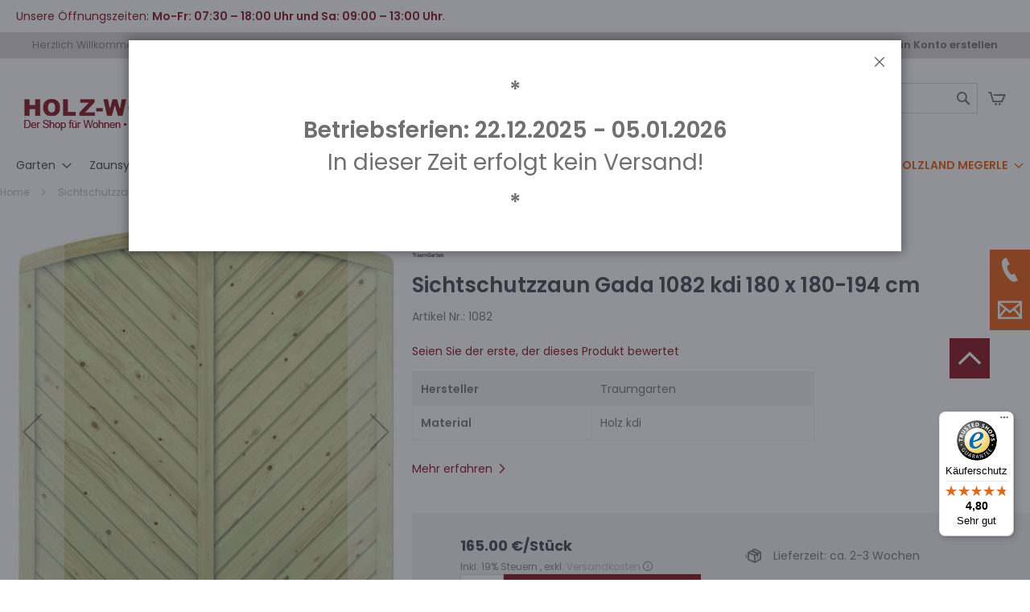

--- FILE ---
content_type: text/html; charset=UTF-8
request_url: https://www.holz-world.de/sichtschutzzaun-gada-1082-kdi-180-x-180-194-cm.html
body_size: 36143
content:
<!doctype html>
<html lang="de">
    <head prefix="og: http://ogp.me/ns# fb: http://ogp.me/ns/fb# product: http://ogp.me/ns/product#">
                <meta charset="utf-8"/>
<meta name="title" content="Sichtschutzzaun Gada 1082 kdi 180 x 180-194 cm"/>
<meta name="description" content="Sichtschutzzaun Gada 1082 kdi 180 x 180-194 cm – ✔️ Beste Preise ✔️ Schneller Versand » Jetzt online bestellen"/>
<meta name="keywords" content="Sichtschutz, Zaun, Terrassen, Boden, Vorgarten, Brügmann, Traumgarten, Osmo, Alexander Rose, Gartenmöbel, WPC, pflegeleicht"/>
<meta name="robots" content="INDEX,FOLLOW"/>
<meta name="viewport" content="width=device-width, initial-scale=1"/>
<meta name="format-detection" content="telephone=no"/>
<meta name="msapplication-TileImage" content="https://www.holz-world.de/static/version1763720723/frontend/econsor/holzworld/de_DE/Magento_Theme/icons/mstile-150x150.png"/>
<meta name="msapplication-TileColor" content="#ffffff"/>
<meta name="theme-color" content="#ffffff"/>
<title>Sichtschutzzaun Gada 1082 kdi 180 x 180-194 cm</title>
<link  rel="stylesheet" type="text/css"  media="all" href="https://www.holz-world.de/static/version1763720723/_cache/merged/82021579a8edc8891ad23dcf6a729c1f.min.css" />
<link  rel="stylesheet" type="text/css"  media="screen and (min-width: 768px)" href="https://www.holz-world.de/static/version1763720723/frontend/econsor/holzworld/de_DE/css/styles-l.min.css" />
<link  rel="stylesheet" type="text/css"  media="print" href="https://www.holz-world.de/static/version1763720723/frontend/econsor/holzworld/de_DE/css/print.min.css" />
<link  rel="icon" type="image/png" sizes="48x48" href="https://www.holz-world.de/static/version1763720723/frontend/econsor/holzworld/de_DE/Magento_Theme/icons/favicon.ico" />






<link rel="preload" as="font" crossorigin="anonymous" href="https://www.holz-world.de/static/version1763720723/frontend/econsor/holzworld/de_DE/Magento_Theme/icons/safari-pinned-tab.svg" />
<link rel="preload" as="font" crossorigin="anonymous" href="https://www.holz-world.de/static/version1763720723/frontend/econsor/holzworld/de_DE/fonts/opensans/light/opensans-300.woff2" />
<link rel="preload" as="font" crossorigin="anonymous" href="https://www.holz-world.de/static/version1763720723/frontend/econsor/holzworld/de_DE/fonts/opensans/regular/opensans-400.woff2" />
<link rel="preload" as="font" crossorigin="anonymous" href="https://www.holz-world.de/static/version1763720723/frontend/econsor/holzworld/de_DE/fonts/opensans/semibold/opensans-600.woff2" />
<link rel="preload" as="font" crossorigin="anonymous" href="https://www.holz-world.de/static/version1763720723/frontend/econsor/holzworld/de_DE/fonts/opensans/bold/opensans-700.woff2" />
<link rel="preload" as="font" crossorigin="anonymous" href="https://www.holz-world.de/static/version1763720723/frontend/econsor/holzworld/de_DE/fonts/Luma-Icons.woff2" />
<link  rel="apple-touch-icon" sizes="180x180" href="https://www.holz-world.de/static/version1763720723/frontend/econsor/holzworld/de_DE/Magento_Theme/icons/apple-touch-icon.png" />
<link  rel="icon" type="image/png" sizes="192x192" href="https://www.holz-world.de/static/version1763720723/frontend/econsor/holzworld/de_DE/Magento_Theme/icons/android-chrome-192x192.png" />
<link  rel="icon" type="image/png" sizes="256x256" href="https://www.holz-world.de/static/version1763720723/frontend/econsor/holzworld/de_DE/Magento_Theme/icons/android-chrome-256x256.png" />
<link  rel="icon" type="image/png" sizes="16x16" href="https://www.holz-world.de/static/version1763720723/frontend/econsor/holzworld/de_DE/Magento_Theme/icons/favicon-16x16.png" />
<link  rel="icon" type="image/png" sizes="32x32" href="https://www.holz-world.de/static/version1763720723/frontend/econsor/holzworld/de_DE/Magento_Theme/icons/favicon-32x32.png" />
<link  rel="icon" type="image/png" sizes="150x150" href="https://www.holz-world.de/static/version1763720723/frontend/econsor/holzworld/de_DE/Magento_Theme/icons/mstile-150x150.png" />
<link  rel="manifest" href="https://www.holz-world.de/static/version1763720723/frontend/econsor/holzworld/de_DE/Magento_Theme/icons/manifest.json" />
<link  rel="canonical" href="https://www.holz-world.de/sichtschutzzaun-gada-1082-kdi-180-x-180-194-cm.html" />
<link  rel="icon" type="image/x-icon" href="https://www.holz-world.de/media/favicon/websites/1/logo.png" />
<link  rel="shortcut icon" type="image/x-icon" href="https://www.holz-world.de/media/favicon/websites/1/logo.png" />
<!-- Start cookieyes banner -->  <!-- End cookieyes banner -->



<meta name="p:domain_verify" content="TZRKHS2htZT9XlMEhgM6lh7PHR0MaPjp"/>



<!-- Matomo -->


<!-- End Matomo Code -->
<!-- Matomo Tag Manager -->

<!-- End Matomo Tag Manager -->            

<meta property="og:type" content="product" />
<meta property="og:title"
      content="Sichtschutzzaun&#x20;Gada&#x20;1082&#x20;kdi&#x20;180&#x20;x&#x20;180-194&#x20;cm" />
<meta property="og:image"
      content="https://www.holz-world.de/media/catalog/product/cache/0841ef5abb23af2e6445fe4a17d060e1/1/0/1082.jpg" />
<meta property="og:description"
      content="179&#x20;x&#x20;179&#x20;cm&#x20;" />
<meta property="og:url" content="https://www.holz-world.de/sichtschutzzaun-gada-1082-kdi-180-x-180-194-cm.html" />
    <meta property="product:price:amount" content="165"/>
    <meta property="product:price:currency"
      content="EUR"/>
    </head>
    <body data-container="body"
          data-mage-init='{"loaderAjax": {}, "loader": { "icon": "https://www.holz-world.de/static/version1763720723/frontend/econsor/holzworld/de_DE/images/loader-2.gif"}}'
        id="html-body" itemtype="http://schema.org/Product" itemscope="itemscope" class="catalog-product-view product-sichtschutzzaun-gada-1082-kdi-180-x-180-194-cm am-tabs-view page-layout-1column">
        


<div class="cookie-status-message" id="cookie-status">
    The store will not work correctly in the case when cookies are disabled.</div>




    <noscript>
        <div class="message global noscript">
            <div class="content">
                <p>
                    <strong>JavaScript scheint in Ihrem Browser deaktiviert zu sein.</strong>
                    <span>
                        Um unsere Website in bester Weise zu erfahren, aktivieren Sie Javascript in Ihrem Browser.                    </span>
                </p>
            </div>
        </div>
    </noscript>

<div class="page-wrapper"><header class="page-header"><div class="header_top_container">
    <div class="header_top_row">
        <div class="top-row-item">
            <span class="top-row-content">Unsere Öffnungszeiten: <strong>Mo-Fr: 07:30 – 18:00 Uhr und Sa: 09:00 – 13:00 Uhr</strong>.</span>
        </div>
    </div>
</div>
<div class="panel wrapper"><div class="panel header"><a class="action skip contentarea"
   href="#contentarea">
    <span>
        Direkt zum Inhalt    </span>
</a>
<ul class="header links">    <li class="greet welcome" data-bind="scope: 'customer'">
        <!-- ko if: customer().fullname  -->
        <span class="logged-in"
              data-bind="text: new String('Willkommen, %1!').replace('%1', customer().fullname)">
        </span>
        <!-- /ko -->
        <!-- ko ifnot: customer().fullname  -->
        <span class="not-logged-in"
              data-bind="html: 'Herzlich&#x20;Willkommen&#x20;bei&#x20;Holz-World&#x20;&#x2013;&#x20;Ihrem&#x20;Onlineshop&#x20;f&#xFC;r&#x20;Gartenh&#xE4;user,&#x20;Carports&#x20;und&#x20;Gartenm&#xF6;bel'"></span>
                <!-- /ko -->
    </li>
    
<li class="link authorization-link" data-label="oder">
    <a href="https://www.holz-world.de/customer/account/login/referer/aHR0cHM6Ly93d3cuaG9sei13b3JsZC5kZS9zaWNodHNjaHV0enphdW4tZ2FkYS0xMDgyLWtkaS0xODAteC0xODAtMTk0LWNtLmh0bWw%2C/"        >Anmelden</a>
</li>
<li><a href="https://www.holz-world.de/customer/account/create/" id="idrMmRLVBk" >Ein Konto erstellen</a></li></ul></div></div><div class="header content">
<span data-action="toggle-nav" class="action nav-toggle"><span>Navigation umschalten</span></span>
<a
    class="logo"
    href="https://www.holz-world.de/"
    title="Holz-World&#x20;Logo"
    aria-label="store logo">
    <img src="https://www.holz-world.de/media/logo/websites/1/holz-world-logo.png"
         title="Holz-World&#x20;Logo"
         alt="Holz-World&#x20;Logo"
         width="216"
         height="39"/>
    <span class="header-subtitle">Megerle GmbH Holzbetriebe</span>
</a>

<div data-block="minicart" class="minicart-wrapper">
    <a class="action showcart" href="https://www.holz-world.de/checkout/cart/"
       data-bind="scope: 'minicart_content'">
        <span class="text">Mein Warenkorb</span>
        <span class="counter qty empty"
              data-bind="css: { empty: !!getCartParam('summary_count') == false && !isLoading() },
               blockLoader: isLoading">
            <span class="counter-number">
                <!-- ko if: getCartParam('summary_count') -->
                <!-- ko text: getCartParam('summary_count').toLocaleString(window.LOCALE) --><!-- /ko -->
                <!-- /ko -->
            </span>
            <span class="counter-label">
            <!-- ko if: getCartParam('summary_count') -->
                <!-- ko text: getCartParam('summary_count').toLocaleString(window.LOCALE) --><!-- /ko -->
                <!-- ko i18n: 'items' --><!-- /ko -->
            <!-- /ko -->
            </span>
        </span>
    </a>
            <div class="block block-minicart"
             data-role="dropdownDialog"
             data-mage-init='{"dropdownDialog":{
                "appendTo":"[data-block=minicart]",
                "triggerTarget":".showcart",
                "timeout": "2000",
                "closeOnMouseLeave": false,
                "closeOnEscape": true,
                "triggerClass":"active",
                "parentClass":"active",
                "buttons":[]}}'>
            <div id="minicart-content-wrapper" data-bind="scope: 'minicart_content'">
                <!-- ko template: getTemplate() --><!-- /ko -->
            </div>
                    </div>
            
</div>



        <div class="block-search">
        <div class="block-title"><strong>Suche</strong></div>
        <div class="block block-content">
            <form class="form minisearch " id="search_mini_form608234"
                  action="https://www.holz-world.de/catalogsearch/result/" method="get">
                <div class="field search">
                    <label class="label" for="search_754248" data-role="minisearch-label">
                    </label>
                    <div class="control">
                        <input id="search_754248"
                               data-mage-init='{"wyoema":{
                              "formSelector":"#search_mini_form608234",
                              "url":"https://www.holz-world.de/elastic.php",
                              "searchUrl":"https://www.holz-world.de/catalogsearch/result/",
                                "minSearchLength": 3,
                              "storeCode":"default",
                              "filterableAttributes": {"1":["categories",1,0,"5",0,0],"2":["manufacturer",1,0,"5",0,0],"3":["material",1,0,"5",0,0],"4":["type_of_wood",1,0,"5",0,0],"5":["dekor",1,0,"5",0,1],"6":["oberflaeche",1,0,"5",0,1],"7":["rating",1,0,"5",0,0]},
                               "displayReviews": true,
                               "displayAddToCart": true,
                               "displayAddToCompare": true,
                               "displayAddToWishlist": true,
                               "displayEmailToAFriend": true,
                               "displayConfigurableOptions": true,
                               "displayInputBoxesForPriceFilter" : true,
                               "layerUpdateMethod": "1",
                                "layeredNavigationEnabled": true,
                               "eaConfig": {"enable":"1","enable_debug_mode":"0","general":{"enable_highlight":"1","enable_all_results":"1","update_search_term":"0","labels":{"all_results":"Alle Ergebnisse f\u00fcr <b>{{term}}<\/b> Anzeigen  >>","didyoumean":"Meinen Sie?","products":"Produkte","categories":"Kategorien","cms":"Seiten","no_category":"Keine Kategorien gefunden","no_cms":"Keine Seite gefunden","no_product":"Keine Produkte gefunden"}},"didyoumean":{"enable_search":"1","enable_autocomplete":"1","autocomplete_limit":"5"},"product":{"enable_autocomplete":"1","autocomplete_limit":"6","redirect":"0"},"category":{"enable_search":"1","enable_autocomplete":"1","display_empty_autocomplete":"0","autocomplete_limit":"5","search_limit":"5"},"cms":{"enable_search":"1","enable_autocomplete":"1","display_empty_autocomplete":"0","autocomplete_limit":"5","search_limit":"5"}},
                               "labels": {"search_by":"Suche nach","clear_all":"alle zur\u00fccksetzen","nb_products_found":"{{nbItems}} Produkte gefunden","your_search":"Ihre Suche","no_more_product":"keine weiteren Produkte"},
                               "highlightEnabled": false,
                               "noProductMessage":"No product found",
                              "destinationSelector":"#search_autocomplete",
                                "debug" : false,
                                "redirect" : false,
                                "updateSearchTerm": 0,
                                "updateSearchTermUrl": "https://www.holz-world.de/elasticsearchcore/searchTerm/add/"
                              }
                         }'
                               type="text"
                               name="q"
                               value=""
                               placeholder="Shop durchsuchen"
                               class="input-text"
                               maxlength="128"
                               role="combobox"
                               aria-haspopup="false"
                               aria-autocomplete="both"
                               autocomplete="off"/>
                        <div class="nested">
    <a class="action advanced" href="https://www.holz-world.de/catalogsearch/advanced/" data-action="advanced-search">
        Erweiterte Suche    </a>
</div>


<div id="search_autocomplete" class="ma-search-autocomplete wyomind-bg-secondary">
    <div class="ma-layer-title-section wyomind-bg-secondary">
        <div class="ma-layer-title">Suche nach</div>
        <a class="ma-layer-clear-all hide clear" href="#">alle zurücksetzen</a>
    </div>
    <div class="ma-layer wyomind-bg-secondary" data-role="ma-products-layer">

    </div>
    <div class="ma-main">
        <div class="ma-smartphones-toolbar">
            <div class="ma-smartphones-searchform wyomind-bg-secondary">
                <input type="text" id="search-smartphones"/>
                <span id="filters-smartphones">Filtrer<span id="filters-smartphones-count"></span></span>
            </div>
            <div class="ma-toolbar toolbar wyomind-bg-secondary">

                            <div class="modes">
                    <a class="ela modes-mode active wyomind-btn-primary mode-grid " title="Raster" href="#" id="mode-grid">
                    </a>
                    <a class="ela modes-mode wyomind-btn-primary-inverted mode-list " title="Liste" href="#" id="mode-list">
                    </a>
                </div>
                        <div class="results-count" id="ma-results-count"></div>
                            <div class="ma-order toolbar-sorter sorter" id="ma-order">
                    <select id="sorter" class="sorter-options">
                                                    <option value="score">Relevanz</option>
                                                    <option value="name">Produktname</option>
                                                    <option value="price">Preis</option>
                                                    <option value="rating">Bewertung</option>
                                            </select>
                    <a title="In aufsteigender Reihenfolge" class="action sorter-action sort-desc active wyomind-primary-color"
                       href="#"></a>
                    <a title="In absteigender Reihenfolge" class="action sorter-action sort-asc wyomind-primary-color" href="#"></a>
                </div>
                        <div class="close">
                <a id="ma-close" href="#" class="close wyomind-primary-color"></a>
            </div>
        </div>
        </div>
                    <div id="ma-breadcrumb" class="ma-breadcrumb wyomind-bg-secondary"></div>
                <div id="ma-messages" class="ma-messages">
            <div id='ma-message-options-error' style='display:none' class='message-error error message'>Please select
                options before adding the product to the cart.
            </div>
        </div>
        <div id="ma-grid-container" class="ma-grid-container wyomind-bg-primary">
                        <div class="ma-back-to-top wyomind-primary-bgcolor hidden"></div>
                        <ul id="ma-grid" class="ma-grid grid" data-role="ma-products-grid">
            </ul>
        </div>
        <!--        <div id="ma-all-results" class="ma-all-results"></div>-->
    </div>
</div>
<div id="search_autocomplete-no-result" class="ma-search-autocomplete-no-result wyomind-bg-primary"><div id="no-product-message">No products found</div><div id="ea-alone"></div></div>
                    </div>
                </div>
                <div class="actions">
                    <button type="submit"
                            title="Suche"
                            class="action search">
                    <span>Suche</span>
                    </button>
                </div>
            </form>
        </div>
    </div>










<ul class="compare wrapper"><li class="item link compare" data-bind="scope: 'compareProducts'" data-role="compare-products-link">
    <a class="action compare no-display" title="Produkte&#x20;vergleichen"
       data-bind="attr: {'href': compareProducts().listUrl}, css: {'no-display': !compareProducts().count}"
    >
        Produkte vergleichen        <span class="counter qty" data-bind="text: compareProducts().countCaption"></span>
    </a>
</li>

</ul></div></header>    <div class="sections nav-sections">
                <div class="section-items nav-sections-items"
             data-mage-init='{"tabs":{"openedState":"active"}}'>
                                            <div class="section-item-title nav-sections-item-title"
                     data-role="collapsible">
                    <a class="nav-sections-item-switch"
                       data-toggle="switch" href="#store.menu">
                        Menü                    </a>
                </div>
                <div class="section-item-content nav-sections-item-content"
                     id="store.menu"
                     data-role="content">
                    
<nav class="navigation" data-action="navigation">
    <ul data-mage-init='{"menu":{"responsive":true, "expanded":true, "position":{"my":"left top","at":"left bottom"}}}'>
        <li  class="level0 nav-1 category-item first level-top parent"><a href="https://www.holz-world.de/garten/"  class="level-top" ><span>Garten</span></a><ul class="level0 submenu"><li  class="level1 nav-1-1 category-item first"><a href="https://www.holz-world.de/garten/gartenhaeuser/" ><span>Gartenhäuser</span></a></li><li  class="level1 nav-1-2 category-item"><a href="https://www.holz-world.de/garten/gartenschraenke/" ><span>Gartenschränke / Freizeitboxen</span></a></li><li  class="level1 nav-1-3 category-item parent"><a href="https://www.holz-world.de/garten/timberra-hochbeete/" ><span>Hochbeete &amp; Pflanzkästen</span></a><ul class="level1 submenu"><li  class="level2 nav-1-3-1 category-item first"><a href="https://www.holz-world.de/garten/timberra-hochbeete/hochbeete/" ><span>Hochbeete</span></a></li><li  class="level2 nav-1-3-2 category-item last"><a href="https://www.holz-world.de/garten/timberra-hochbeete/pflanzkaesten/" ><span>Pflanzkästen</span></a></li></ul></li><li  class="level1 nav-1-4 category-item parent"><a href="https://www.holz-world.de/garten/biohort/" ><span>Biohort</span></a><ul class="level1 submenu"><li  class="level2 nav-1-4-1 category-item first"><a href="https://www.holz-world.de/garten/biohort/biohort-avantgarde/" ><span>Biohort AvantGarde</span></a></li><li  class="level2 nav-1-4-2 category-item"><a href="https://www.holz-world.de/gartenhaus/biohort/biohort-belvedere/" ><span>Biohort Belvedere</span></a></li><li  class="level2 nav-1-4-3 category-item"><a href="https://www.holz-world.de/garten/biohort/biohort-casanova/" ><span>Biohort CasaNova</span></a></li><li  class="level2 nav-1-4-4 category-item"><a href="https://www.holz-world.de/garten/biohort/biohort-europa/" ><span>Biohort Europa</span></a></li><li  class="level2 nav-1-4-5 category-item"><a href="https://www.holz-world.de/garten/biohort/biohort-freizeitbox/" ><span>Biohort Freizeitbox</span></a></li><li  class="level2 nav-1-4-6 category-item"><a href="https://www.holz-world.de/garten/biohort/biohort-geraeteschrank/" ><span>Biohort Geräteschrank</span></a></li><li  class="level2 nav-1-4-7 category-item"><a href="https://www.holz-world.de/garten/biohort/biohort-highboard/" ><span>Biohort HighBoard</span></a></li><li  class="level2 nav-1-4-8 category-item"><a href="https://www.holz-world.de/garten/biohort/biohort-highline/" ><span>Biohort HighLine</span></a></li><li  class="level2 nav-1-4-9 category-item"><a href="https://www.holz-world.de/gartenhaus/biohort/biohort-hochbeet/" ><span>Biohort Hochbeet </span></a></li><li  class="level2 nav-1-4-10 category-item"><a href="https://www.holz-world.de/garten/biohort/biohort-loungebox/" ><span>Biohort Loungebox</span></a></li><li  class="level2 nav-1-4-11 category-item"><a href="https://www.holz-world.de/gartenhaus/biohort/biohort-minigarage/" ><span>Biohort MiniGarage </span></a></li><li  class="level2 nav-1-4-12 category-item"><a href="https://www.holz-world.de/gartenhaus/biohort/biohort-monami/" ><span>Biohort MonAmi </span></a></li><li  class="level2 nav-1-4-13 category-item"><a href="https://www.holz-world.de/gartenhaus/biohort/biohort-muelltonnenbox-alex/" ><span>Biohort Mülltonnenbox Alex</span></a></li><li  class="level2 nav-1-4-14 category-item"><a href="https://www.holz-world.de/gartenhaus/biohort/biohort-neo/" ><span>Biohort Neo </span></a></li><li  class="level2 nav-1-4-15 category-item"><a href="https://www.holz-world.de/gartenhaus/biohort/biohort-paket-box/" ><span>Biohort Paket-Box </span></a></li><li  class="level2 nav-1-4-16 category-item"><a href="https://www.holz-world.de/garten/biohort/panorama/" ><span>Biohort Panorama</span></a></li><li  class="level2 nav-1-4-17 category-item last"><a href="https://www.holz-world.de/garten/biohort/biohort-storemax/" ><span>Biohort Storemax</span></a></li></ul></li><li  class="level1 nav-1-5 category-item parent"><a href="https://www.holz-world.de/garten/grills/" ><span>Grills </span></a><ul class="level1 submenu"><li  class="level2 nav-1-5-1 category-item first"><a href="https://www.holz-world.de/garten/grills/gasgrill/" ><span>Gasgrill</span></a></li><li  class="level2 nav-1-5-2 category-item last"><a href="https://www.holz-world.de/garten/grills/grillzubehoer/" ><span>Grillzubehör</span></a></li></ul></li><li  class="level1 nav-1-6 category-item last parent"><a href="https://www.holz-world.de/gartenhaus/kids/" ><span>Kids</span></a><ul class="level1 submenu"><li  class="level2 nav-1-6-1 category-item first"><a href="https://www.holz-world.de/gartenhaus/kids/klettern-turnen/" ><span>Klettern &amp; Turnen</span></a></li><li  class="level2 nav-1-6-2 category-item"><a href="https://www.holz-world.de/gartenhaus/kids/sandkaesten-co/" ><span>Sandkästen &amp; Co.</span></a></li><li  class="level2 nav-1-6-3 category-item last"><a href="https://www.holz-world.de/gartenhaus/kids/winnetoo-zubehoer/" ><span>Winnetoo Zubehör</span></a></li></ul></li></ul></li><li  class="level0 nav-2 category-item level-top parent"><a href="https://www.holz-world.de/zaunsysteme/"  class="level-top" ><span>Zaunsysteme</span></a><ul class="level0 submenu"><li  class="level1 nav-2-1 category-item first parent"><a href="https://www.holz-world.de/zaunsysteme/wpc/" ><span>WPC Sichtschutz</span></a><ul class="level1 submenu"><li  class="level2 nav-2-1-1 category-item first"><a href="https://www.holz-world.de/zaunsysteme/wpc/jumbo-wpc/" ><span>Sichtschutz Jumbo WPC</span></a></li><li  class="level2 nav-2-1-2 category-item"><a href="https://www.holz-world.de/zaunsysteme/wpc/design-wpc/" ><span>Sichtschutz Design WPC</span></a></li><li  class="level2 nav-2-1-3 category-item"><a href="https://www.holz-world.de/zaunsysteme/wpc/sichtschutz-system-wpc/" ><span>Sichtschutz System WPC Classic</span></a></li><li  class="level2 nav-2-1-4 category-item"><a href="https://www.holz-world.de/zaunsysteme/wpc/system-wpc-xl/" ><span>Sichtschutz System WPC XL</span></a></li><li  class="level2 nav-2-1-5 category-item"><a href="https://www.holz-world.de/zaunsysteme/wpc/system-wpc-platinum/" ><span>Sichtschutz System WPC Platinum</span></a></li><li  class="level2 nav-2-1-6 category-item"><a href="https://www.holz-world.de/zaunsysteme/wpc/sichtschutz-system-wpc-platinum/" ><span>Sichtschutz System WPC Platinum XL</span></a></li><li  class="level2 nav-2-1-7 category-item last"><a href="https://www.holz-world.de/zaunsysteme/wpc/sichtschutz-system-wpc-neo-platinum/" ><span>Sichtschutz System Neo WPC Platinum</span></a></li></ul></li><li  class="level1 nav-2-2 category-item parent"><a href="https://www.holz-world.de/zaunsysteme/bpc-sichtschutz/" ><span>BPC Sichtschutz</span></a><ul class="level1 submenu"><li  class="level2 nav-2-2-1 category-item first"><a href="https://www.holz-world.de/zaunsysteme/bpc-sichtschutz/multi-fence/" ><span>Multi-Fence</span></a></li><li  class="level2 nav-2-2-2 category-item"><a href="https://www.holz-world.de/zaunsysteme/bpc-sichtschutz/multi-fence-creativ/" ><span>Multi-Fence Creativ</span></a></li><li  class="level2 nav-2-2-3 category-item"><a href="https://www.holz-world.de/zaunsysteme/bpc-sichtschutz/multi-fence-elegance/" ><span>Multi-Fence Elegance</span></a></li><li  class="level2 nav-2-2-4 category-item last"><a href="https://www.holz-world.de/zaunsysteme/bpc-sichtschutz/multi-fence-co-extrusion/" ><span>Multi-Fence Co-Extrusion</span></a></li></ul></li><li  class="level1 nav-2-3 category-item parent"><a href="https://www.holz-world.de/zaunsysteme/metall/" ><span>Metallzaun Sichtschutz</span></a><ul class="level1 submenu"><li  class="level2 nav-2-3-1 category-item first"><a href="https://www.holz-world.de/zaunsysteme/metall/system-alu/" ><span>Sichtschutz System ALU</span></a></li><li  class="level2 nav-2-3-2 category-item"><a href="https://www.holz-world.de/zaunsysteme/metall/squadra-alu/" ><span>Sichtschutz Squadra ALU</span></a></li><li  class="level2 nav-2-3-3 category-item"><a href="https://www.holz-world.de/zaunsysteme/metall/system-rhombus-sichtschutz/" ><span>System Rhombus Sichtschutz Alu</span></a></li><li  class="level2 nav-2-3-4 category-item"><a href="https://www.holz-world.de/zaunsysteme/metall/system-flow-sichtschutz/" ><span>System Flow Sichtschutz</span></a></li><li  class="level2 nav-2-3-5 category-item"><a href="https://www.holz-world.de/zaunsysteme/metall/system-board/" ><span>System Board Sichtschutz</span></a></li><li  class="level2 nav-2-3-6 category-item"><a href="https://www.holz-world.de/zaunsysteme/metall/system-board-xl-sichtschutzzaun/" ><span>System Board XL Sichtschutzzaun</span></a></li><li  class="level2 nav-2-3-7 category-item"><a href="https://www.holz-world.de/zaunsysteme/metall/osmo-alu-fence/" ><span>Osmo Alu-Fence</span></a></li><li  class="level2 nav-2-3-8 category-item"><a href="https://www.holz-world.de/zaunsysteme/metall/osmo-alu-fence-rhombus/" ><span>Osmo Alu-Fence Rhombus</span></a></li><li  class="level2 nav-2-3-9 category-item"><a href="https://www.holz-world.de/zaunsysteme/metall/osmo-alu-fence-juel/" ><span>Osmo Alu-Fence Juel</span></a></li><li  class="level2 nav-2-3-10 category-item"><a href="https://www.holz-world.de/zaunsysteme/metall/osmo-green-fence/" ><span>Osmo Green Fence </span></a></li><li  class="level2 nav-2-3-11 category-item last"><a href="https://www.holz-world.de/zaunsysteme/metall/alu-fence-cube/" ><span>Alu-Fence Cube</span></a></li></ul></li><li  class="level1 nav-2-4 category-item parent"><a href="https://www.holz-world.de/zaunsysteme/keramik-sichtschutzzaun/" ><span>Keramik Sichtschutzzaun</span></a><ul class="level1 submenu"><li  class="level2 nav-2-4-1 category-item first"><a href="https://www.holz-world.de/zaunsysteme/keramik-sichtschutzzaun/system-board-keramik/" ><span>System Board Keramik</span></a></li><li  class="level2 nav-2-4-2 category-item last"><a href="https://www.holz-world.de/zaunsysteme/keramik-sichtschutzzaun/system-board-keramik-xl/" ><span>System Board Keramik XL</span></a></li></ul></li><li  class="level1 nav-2-5 category-item parent"><a href="https://www.holz-world.de/zaunsysteme/textilen-und-pe/" ><span>Weave Sichtschutzzaun</span></a><ul class="level1 submenu"><li  class="level2 nav-2-5-1 category-item first"><a href="https://www.holz-world.de/zaunsysteme/textilen-und-pe/weave-luex/" ><span>Sichtschutz Weave Lüx</span></a></li><li  class="level2 nav-2-5-2 category-item last"><a href="https://www.holz-world.de/zaunsysteme/textilen-und-pe/weave/" ><span>Sichtschutz Weave</span></a></li></ul></li><li  class="level1 nav-2-6 category-item parent"><a href="https://www.holz-world.de/zaunsysteme/glas-sichtschutz/" ><span>Glas Sichtschutz</span></a><ul class="level1 submenu"><li  class="level2 nav-2-6-1 category-item first"><a href="https://www.holz-world.de/zaunsysteme/glas-sichtschutz/system-glas/" ><span>System Glas Sichtschutzzaun</span></a></li><li  class="level2 nav-2-6-2 category-item last"><a href="https://www.holz-world.de/zaunsysteme/glas-sichtschutz/osmo-glasscheiben/" ><span>Osmo Glasscheiben</span></a></li></ul></li><li  class="level1 nav-2-7 category-item parent"><a href="https://www.holz-world.de/zaunsysteme/longlife-sichtschutz/" ><span>Longlife Sichtschutz</span></a><ul class="level1 submenu"><li  class="level2 nav-2-7-1 category-item first"><a href="https://www.holz-world.de/zaunsysteme/longlife-sichtschutz/longlife-romo/" ><span>Longlife Romo Sichtschutz</span></a></li><li  class="level2 nav-2-7-2 category-item"><a href="https://www.holz-world.de/zaunsysteme/longlife-sichtschutz/longlife-riva-weiss/" ><span>Longlife Riva weiß Sichtschutz</span></a></li><li  class="level2 nav-2-7-3 category-item"><a href="https://www.holz-world.de/zaunsysteme/longlife-sichtschutz/longlive-riva-polareiche/" ><span>Longlive Riva Polareiche Sichtschutz</span></a></li><li  class="level2 nav-2-7-4 category-item last"><a href="https://www.holz-world.de/zaunsysteme/longlife-sichtschutz/longlife-riva-nussbaum-sichtschutz/" ><span>Longlife Riva nussbaum Sichtschutz</span></a></li></ul></li><li  class="level1 nav-2-8 category-item parent"><a href="https://www.holz-world.de/zaunsysteme/holzzaeune/" ><span>Holzzäune</span></a><ul class="level1 submenu"><li  class="level2 nav-2-8-1 category-item first parent"><a href="https://www.holz-world.de/zaunsysteme/holzzaeune/thermo-holz/" ><span>Thermo-Holz</span></a><ul class="level2 submenu"><li  class="level3 nav-2-8-1-1 category-item first"><a href="https://www.holz-world.de/zaunsysteme/holzzaeune/thermo-holz/system-holz-thermo/" ><span>System Holz Thermo</span></a></li><li  class="level3 nav-2-8-1-2 category-item"><a href="https://www.holz-world.de/zaunsysteme/holzzaeune/thermo-holz/system-neo-thermo-holz/" ><span>System Neo Thermo-Holz</span></a></li><li  class="level3 nav-2-8-1-3 category-item last"><a href="https://www.holz-world.de/zaunsysteme/holzzaeune/thermo-holz/system-rhombus-thermo-holz/" ><span>System Rhombus Thermo-Holz</span></a></li></ul></li><li  class="level2 nav-2-8-2 category-item parent"><a href="https://www.holz-world.de/zaunsysteme/holzzaeune/edle-hoelzer/" ><span>Edle Hölzer</span></a><ul class="level2 submenu"><li  class="level3 nav-2-8-2-1 category-item first parent"><a href="https://www.holz-world.de/zaunsysteme/holzzaeune/edle-hoelzer/laerche-sichtschutzzaun/" ><span>Lärche Sichtschutzzaun</span></a><ul class="level3 submenu"><li  class="level4 nav-2-8-2-1-1 category-item first last"><a href="https://www.holz-world.de/zaunsysteme/holzzaeune/edle-hoelzer/laerche-sichtschutzzaun/osmo-rhombus-sichtschutzzaun/" ><span>Osmo Rhombus Sichtschutzzaun</span></a></li></ul></li><li  class="level3 nav-2-8-2-2 category-item"><a href="https://www.holz-world.de/zaunsysteme/holzzaeune/edle-hoelzer/grazia/" ><span>Sichtschutz Grazia</span></a></li><li  class="level3 nav-2-8-2-3 category-item last"><a href="https://www.holz-world.de/zaunsysteme/holzzaeune/edle-hoelzer/douglasie-sichtschutz/" ><span>Douglasie Sichtschutz</span></a></li></ul></li><li  class="level2 nav-2-8-3 category-item parent"><a href="https://www.holz-world.de/zaunsysteme/holzzaeune/nadelholz-farbig/" ><span>Nadelholz farbig</span></a><ul class="level2 submenu"><li  class="level3 nav-2-8-3-1 category-item first"><a href="https://www.holz-world.de/zaunsysteme/holzzaeune/nadelholz-farbig/arzago/" ><span>Sichtschutz Arzago</span></a></li><li  class="level3 nav-2-8-3-2 category-item last"><a href="https://www.holz-world.de/zaunsysteme/holzzaeune/nadelholz-farbig/neo-design/" ><span>Sichtschutz Neo</span></a></li></ul></li><li  class="level2 nav-2-8-4 category-item last parent"><a href="https://www.holz-world.de/zaunsysteme/holzzaeune/nadelholz-kdi/" ><span>Nadelholz kdi</span></a><ul class="level2 submenu"><li  class="level3 nav-2-8-4-1 category-item first"><a href="https://www.holz-world.de/zaunsysteme/holzzaeune/nadelholz-kdi/gada/" ><span>Sichtschutz GADA</span></a></li><li  class="level3 nav-2-8-4-2 category-item"><a href="https://www.holz-world.de/zaunsysteme/holzzaeune/nadelholz-kdi/lettland/" ><span>Sichtschutz Lettland</span></a></li><li  class="level3 nav-2-8-4-3 category-item last"><a href="https://www.holz-world.de/zaunsysteme/holzzaeune/nadelholz-kdi/xl-sichtschutzzaun/" ><span>XL Sichtschutzzaun</span></a></li></ul></li></ul></li><li  class="level1 nav-2-9 category-item parent"><a href="https://www.holz-world.de/zaunsysteme/vorgartenzaeune/" ><span>Vorgartenzäune</span></a><ul class="level1 submenu"><li  class="level2 nav-2-9-1 category-item first"><a href="https://www.holz-world.de/zaunsysteme/vorgartenzaeune/system-rhombus-vorgartenzaun/" ><span>System Rhombus Vorgartenzaun</span></a></li><li  class="level2 nav-2-9-2 category-item"><a href="https://www.holz-world.de/zaunsysteme/vorgartenzaeune/raja-wpc/" ><span>Raja WPC Vorgartenzaun</span></a></li><li  class="level2 nav-2-9-3 category-item"><a href="https://www.holz-world.de/zaunsysteme/vorgartenzaeune/raja-alu-wpc-xl/" ><span>Raja WPC ALU XL Vorgartenzaun</span></a></li><li  class="level2 nav-2-9-4 category-item"><a href="https://www.holz-world.de/zaunsysteme/vorgartenzaeune/longlife-cara/" ><span>Longlife Cara Vorgartenzaun</span></a></li><li  class="level2 nav-2-9-5 category-item"><a href="https://www.holz-world.de/zaunsysteme/vorgartenzaeune/longlife-cleo/" ><span>Longlife Cleo Vorgartenzaun</span></a></li><li  class="level2 nav-2-9-6 category-item"><a href="https://www.holz-world.de/zaunsysteme/vorgartenzaeune/raja-hartholz/" ><span>Raja Hartholz Vorgartenzaun</span></a></li><li  class="level2 nav-2-9-7 category-item"><a href="https://www.holz-world.de/zaunsysteme/vorgartenzaeune/douglasie-vorgartenzaeune/" ><span>Douglasie Vorgartenzäune</span></a></li><li  class="level2 nav-2-9-8 category-item"><a href="https://www.holz-world.de/zaunsysteme/vorgartenzaeune/kdi-vorgartenzaune/" ><span>KDI Vorgartenzäune </span></a></li><li  class="level2 nav-2-9-9 category-item last"><a href="https://www.holz-world.de/zaunsysteme/vorgartenzaeune/alu-fence-square/" ><span>Alu-Fence Square</span></a></li></ul></li><li  class="level1 nav-2-10 category-item"><a href="https://www.holz-world.de/zaunsysteme/solarzaun/" ><span>Solarzaun Solar-Fence</span></a></li><li  class="level1 nav-2-11 category-item last parent"><a href="https://www.holz-world.de/zaunsysteme/schall-sichtschutzzaun/" ><span>Schall-Sichtschutzzaun</span></a><ul class="level1 submenu"><li  class="level2 nav-2-11-1 category-item first"><a href="https://www.holz-world.de/zaunsysteme/schall-sichtschutzzaun/forsdal-schallschutz/" ><span>FORSDAL SCHALLSCHUTZ</span></a></li><li  class="level2 nav-2-11-2 category-item last"><a href="https://www.holz-world.de/zaunsysteme/schall-sichtschutzzaun/alu-fence-forsdal/" ><span>ALU-FENCE FORSDAL</span></a></li></ul></li></ul></li><li  class="level0 nav-3 category-item level-top parent"><a href="https://www.holz-world.de/tore/"  class="level-top" ><span>Tore</span></a><ul class="level0 submenu"><li  class="level1 nav-3-1 category-item first"><a href="https://www.holz-world.de/tore/einzeltore/" ><span>Einzeltore</span></a></li><li  class="level1 nav-3-2 category-item"><a href="https://www.holz-world.de/tore/tore-auf-mass/" ><span>Einzeltore auf Maß</span></a></li><li  class="level1 nav-3-3 category-item"><a href="https://www.holz-world.de/tore/doppeltore/" ><span>Doppeltore</span></a></li><li  class="level1 nav-3-4 category-item last"><a href="https://www.holz-world.de/tore/doppeltore-auf-mass/" ><span>Doppeltore auf Maß</span></a></li></ul></li><li  class="level0 nav-4 category-item level-top parent"><a href="https://www.holz-world.de/sonnenschutz/"  class="level-top" ><span>Sonnenschutz</span></a><ul class="level0 submenu"><li  class="level1 nav-4-1 category-item first parent"><a href="https://www.holz-world.de/sonnenschutz/pendelschirme/" ><span>Pendelschirme</span></a><ul class="level1 submenu"><li  class="level2 nav-4-1-1 category-item first"><a href="https://www.holz-world.de/sonnenschutz/pendelschirme/doppler-protect-pendel-400/" ><span>Doppler Protect Pendel 400</span></a></li><li  class="level2 nav-4-1-2 category-item"><a href="https://www.holz-world.de/sonnenschutz/pendelschirme/knirps-pendelschirm/" ><span>Knirps Pendelschirm </span></a></li><li  class="level2 nav-4-1-3 category-item"><a href="https://www.holz-world.de/sonnenschutz/pendelschirme/derby-ravenna-pendelschirme/" ><span>derby Pendelschirme</span></a></li><li  class="level2 nav-4-1-4 category-item"><a href="https://www.holz-world.de/sonnenschutz/pendelschirme/doppler-expert-350/" ><span>Doppler Expert 350</span></a></li><li  class="level2 nav-4-1-5 category-item"><a href="https://www.holz-world.de/sonnenschutz/pendelschirme/doppler-active-penlde-370/" ><span>Doppler Active Pendel 370</span></a></li><li  class="level2 nav-4-1-6 category-item"><a href="https://www.holz-world.de/sonnenschutz/pendelschirme/doppler-alu-wood-xl-pendelschirm/" ><span>Doppler Alu Wood XL Pendelschirm </span></a></li><li  class="level2 nav-4-1-7 category-item last"><a href="https://www.holz-world.de/sonnenschutz/pendelschirme/myzone-pendelschirm/" ><span>MyZone Pendelschirm</span></a></li></ul></li><li  class="level1 nav-4-2 category-item"><a href="https://www.holz-world.de/sonnenschutz/kurbelschirme/" ><span>Kurbelschirme</span></a></li><li  class="level1 nav-4-3 category-item"><a href="https://www.holz-world.de/sonnenschutz/push-up-schirme/" ><span>Push Up Sonnenschirme</span></a></li><li  class="level1 nav-4-4 category-item"><a href="https://www.holz-world.de/sonnenschutz/sonnensegel/" ><span>Sonnensegel</span></a></li><li  class="level1 nav-4-5 category-item last"><a href="https://www.holz-world.de/sonnenschutz/zubehoer/" ><span>Zubehör</span></a></li></ul></li><li  class="level0 nav-5 category-item level-top parent"><a href="https://www.holz-world.de/gartenmobel/"  class="level-top" ><span>Gartenmöbel</span></a><ul class="level0 submenu"><li  class="level1 nav-5-1 category-item first parent"><a href="https://www.holz-world.de/gartenmoebel/gartenbaenke/" ><span>Gartenbänke</span></a><ul class="level1 submenu"><li  class="level2 nav-5-1-1 category-item first"><a href="https://www.holz-world.de/gartenmoebel/gartenbaenke/2-sitzer-gartenbaenke/" ><span>2-Sitzer Gartenbänke</span></a></li><li  class="level2 nav-5-1-2 category-item"><a href="https://www.holz-world.de/gartenmoebel/gartenbaenke/3-sitzer-gartenbaenke/" ><span>3-Sitzer Gartenbänke</span></a></li><li  class="level2 nav-5-1-3 category-item last"><a href="https://www.holz-world.de/gartenmoebel/gartenbaenke/weisse-gartenbaenke/" ><span>weiße Gartenbänke</span></a></li></ul></li><li  class="level1 nav-5-2 category-item last parent"><a href="https://www.holz-world.de/gartenmobel/zubehoer/" ><span>Zubehör</span></a><ul class="level1 submenu"><li  class="level2 nav-5-2-1 category-item first"><a href="https://www.holz-world.de/gartenmobel/zubehoer/schutzhuellen/" ><span>Schutzhüllen</span></a></li><li  class="level2 nav-5-2-2 category-item last"><a href="https://www.holz-world.de/gartenmobel/zubehoer/pflegemittel/" ><span>Pflegemittel</span></a></li></ul></li></ul></li><li  class="level0 nav-6 category-item level-top parent"><a href="https://www.holz-world.de/terrasse/"  class="level-top" ><span>Terrasse</span></a><ul class="level0 submenu"><li  class="level1 nav-6-1 category-item first"><a href="https://www.holz-world.de/terrasse/holz-terrassendielen/" ><span>Holz Terrassendielen</span></a></li><li  class="level1 nav-6-2 category-item parent"><a href="https://www.holz-world.de/terrasse/wpc-terrassendielen/" ><span>WPC Terrassendielen</span></a><ul class="level1 submenu"><li  class="level2 nav-6-2-1 category-item first"><a href="https://www.holz-world.de/terrasse/wpc-terrassendielen/dreamdeck-wpc-plus-und-plus-xl/" ><span>DreamDeck WPC Plus und Plus XL</span></a></li><li  class="level2 nav-6-2-2 category-item"><a href="https://www.holz-world.de/terrasse/wpc-terrassendielen/dreamdeck-bicolor/" ><span>DreamDeck WPC BiColor</span></a></li><li  class="level2 nav-6-2-3 category-item"><a href="https://www.holz-world.de/terrasse/wpc-terrassendielen/dreamdeck-platinum/" ><span>DreamDeck WPC Platinum</span></a></li><li  class="level2 nav-6-2-4 category-item"><a href="https://www.holz-world.de/terrasse/wpc-terrassendielen/terraconr-wpc-vision-cooldeck/" ><span>TERRACON WPC VISION COOLDECK</span></a></li><li  class="level2 nav-6-2-5 category-item"><a href="https://www.holz-world.de/terrasse/wpc-terrassendielen/terracon-wpc-140/" ><span>TERRACON WPC 140</span></a></li><li  class="level2 nav-6-2-6 category-item"><a href="https://www.holz-world.de/terrasse/wpc-terrassendielen/terracon-thermo-wpc-137/" ><span>TERRACON THERMO-WPC 137</span></a></li><li  class="level2 nav-6-2-7 category-item"><a href="https://www.holz-world.de/terrasse/wpc-terrassendielen/terracon-wpc-136-pro/" ><span>TERRACON WPC 136 PRO</span></a></li><li  class="level2 nav-6-2-8 category-item"><a href="https://www.holz-world.de/terrasse/wpc-terrassendielen/terracon-wpc-136-one/" ><span>TERRACON WPC 136 ONE</span></a></li><li  class="level2 nav-6-2-9 category-item"><a href="https://www.holz-world.de/terrasse/wpc-terrassendielen/terracon-wpc-piazza-pro/" ><span>TERRACON WPC PIAZZA PRO</span></a></li><li  class="level2 nav-6-2-10 category-item last"><a href="https://www.holz-world.de/terrasse/wpc-terrassendielen/terracon-wpc-piazza-one/" ><span>TERRACON WPC PIAZZA ONE</span></a></li></ul></li><li  class="level1 nav-6-3 category-item"><a href="https://www.holz-world.de/terrasse/aluminium-terrassendielen/" ><span>Aluminium Terrassendielen</span></a></li><li  class="level1 nav-6-4 category-item parent"><a href="https://www.holz-world.de/terrasse/keramische-platten/" ><span>Keramische Platten</span></a><ul class="level1 submenu"><li  class="level2 nav-6-4-1 category-item first"><a href="https://www.holz-world.de/terrasse/keramische-platten/workwood-keramikpolatte/" ><span>Workwood Keramikplatte</span></a></li><li  class="level2 nav-6-4-2 category-item"><a href="https://www.holz-world.de/terrasse/keramische-platten/athos-rock-keramikplatte/" ><span>Athos Rock Keramikplatte</span></a></li><li  class="level2 nav-6-4-3 category-item"><a href="https://www.holz-world.de/terrasse/keramische-platten/impact-keramikplatte/" ><span>Impact Keramikplatte</span></a></li><li  class="level2 nav-6-4-4 category-item"><a href="https://www.holz-world.de/terrasse/keramische-platten/prism-keramikplatte/" ><span>Prism Keramikplatte</span></a></li><li  class="level2 nav-6-4-5 category-item"><a href="https://www.holz-world.de/terrasse/keramische-platten/crossing-keramikplatte/" ><span>Crossing Keramikplatte</span></a></li><li  class="level2 nav-6-4-6 category-item"><a href="https://www.holz-world.de/terrasse/keramische-platten/ardesia-keramikplatte/" ><span>Ardesia Keramikplatte</span></a></li><li  class="level2 nav-6-4-7 category-item"><a href="https://www.holz-world.de/terrasse/keramische-platten/tavola-keramikplatte/" ><span>Tavola Keramikplatte</span></a></li><li  class="level2 nav-6-4-8 category-item"><a href="https://www.holz-world.de/terrasse/keramische-platten/flux-keramikplatte/" ><span>Flux Keramikplatte</span></a></li><li  class="level2 nav-6-4-9 category-item last"><a href="https://www.holz-world.de/terrasse/keramische-platten/blaze-keramikplatte/" ><span>Blaze Keramikplatte</span></a></li></ul></li><li  class="level1 nav-6-5 category-item last parent"><a href="https://www.holz-world.de/terrasse/terrassenzubehoer/" ><span>Terrassenzubehör</span></a><ul class="level1 submenu"><li  class="level2 nav-6-5-1 category-item first"><a href="https://www.holz-world.de/terrasse/terrassenzubehoer/terrassenlager-stellfuesse/" ><span>Terrassenlager + Stellfüße</span></a></li><li  class="level2 nav-6-5-2 category-item"><a href="https://www.holz-world.de/terrasse/terrassenzubehoer/alumium-unterkonstruktion/" ><span>Unterkonstruktion</span></a></li><li  class="level2 nav-6-5-3 category-item"><a href="https://www.holz-world.de/terrasse/terrassenzubehoer/dielenbefestigung/" ><span>Dielenbefestigung</span></a></li><li  class="level2 nav-6-5-4 category-item"><a href="https://www.holz-world.de/terrasse/terrassenzubehoer/gummipads/" ><span>Gummipads</span></a></li><li  class="level2 nav-6-5-5 category-item"><a href="https://www.holz-world.de/terrasse/terrassenzubehoer/beleuchtung/" ><span>Beleuchtung</span></a></li><li  class="level2 nav-6-5-6 category-item last"><a href="https://www.holz-world.de/terrasse/terrassenzubehoer/terrassenpflege/" ><span>Pflege</span></a></li></ul></li></ul></li><li  class="level0 nav-7 category-item level-top parent"><a href="https://www.holz-world.de/boden/"  class="level-top" ><span>Boden</span></a><ul class="level0 submenu"><li  class="level1 nav-7-1 category-item first parent"><a href="https://www.holz-world.de/boden/korkboden/" ><span>Korkboden</span></a><ul class="level1 submenu"><li  class="level2 nav-7-1-1 category-item first last"><a href="https://www.holz-world.de/boden/korkboden/natur-designboden/" ><span>Natur Designboden </span></a></li></ul></li><li  class="level1 nav-7-2 category-item parent"><a href="https://www.holz-world.de/boden/parkettboden/" ><span>Parkettboden</span></a><ul class="level1 submenu"><li  class="level2 nav-7-2-1 category-item first parent"><a href="https://www.holz-world.de/boden/parkettboden/landhausdielen-1-stab/" ><span>Landhausdielen (1-Stab)</span></a><ul class="level2 submenu"><li  class="level3 nav-7-2-1-1 category-item first"><a href="https://www.holz-world.de/boden/parkettboden/landhausdielen-1-stab/meisterparkett-longlife-pd-450/1764574536.html" ><span>MeisterParkett. longlife PD 450</span></a></li><li  class="level3 nav-7-2-1-2 category-item"><a href="https://www.holz-world.de/boden/parkettboden/landhausdielen-1-stab/meister-parkettboden-pd-400-cottage/1764574551.html" ><span>MeisterParkett. longlife PD 400</span></a></li><li  class="level3 nav-7-2-1-3 category-item"><a href="https://www.holz-world.de/boden/parkettboden/landhausdielen-1-stab/hq-landhausdiele-rustikal/1764575332.html" ><span>HQ Landhausdiele &quot;Rustikal&quot;</span></a></li><li  class="level3 nav-7-2-1-4 category-item"><a href="https://www.holz-world.de/boden/parkettboden/landhausdielen-1-stab/hq-landhausdiele-living/1764575347.html" ><span>HQ Landhausdiele &quot;Living&quot;</span></a></li><li  class="level3 nav-7-2-1-5 category-item"><a href="https://www.holz-world.de/boden/parkettboden/landhausdielen-1-stab/hq-landhausdiele-gealtert/1764575353.html" ><span>HQ Landhausdiele &quot;Gealtert&quot;</span></a></li><li  class="level3 nav-7-2-1-6 category-item"><a href="https://www.holz-world.de/boden/parkettboden/landhausdielen-1-stab/hq-landhausdiele-2-5/1764575359.html" ><span>HQ Landhausdiele &quot;2.5&quot;</span></a></li><li  class="level3 nav-7-2-1-7 category-item last"><a href="https://www.holz-world.de/boden/parkettboden/landhausdielen-1-stab/meister-naturflex/1764832010.html" ><span>Meister Naturflex</span></a></li></ul></li><li  class="level2 nav-7-2-2 category-item"><a href="https://www.holz-world.de/boden/parkettboden/schiffsboden-3-stab/" ><span>Schiffsboden (3-Stab, 2-Stab)</span></a></li><li  class="level2 nav-7-2-3 category-item"><a href="https://www.holz-world.de/boden/parkettboden/kurzdiele/1764575820.html" ><span>Kurzdiele</span></a></li><li  class="level2 nav-7-2-4 category-item last"><a href="https://www.holz-world.de/boden/parkettboden/fischgrat/1764576235.html" ><span>Fischgrät</span></a></li></ul></li><li  class="level1 nav-7-3 category-item parent"><a href="https://www.holz-world.de/boden/designboden/" ><span>Designboden</span></a><ul class="level1 submenu"><li  class="level2 nav-7-3-1 category-item first"><a href="https://www.holz-world.de/boden/designboden/landhausdielen-1-stab/" ><span>Landhausdielen (1-Stab)</span></a></li><li  class="level2 nav-7-3-2 category-item parent"><a href="https://www.holz-world.de/boden/designboden/kurzdiele/" ><span>Kurzdiele</span></a><ul class="level2 submenu"><li  class="level3 nav-7-3-2-1 category-item first"><a href="https://www.holz-world.de/boden/designboden/kurzdiele/meisterdesign-next-dd500-s" ><span>MeisterDesign. next DD 500 S </span></a></li><li  class="level3 nav-7-3-2-2 category-item"><a href="https://www.holz-world.de/boden/designboden/kurzdiele/dd-700-s" ><span>MeisterDesign. allround DD 700 S </span></a></li><li  class="level3 nav-7-3-2-3 category-item last"><a href="https://www.holz-world.de/boden/designboden/kurzdiele/meisterdesign-pro-dd-250/1764837474.html" ><span>MeisterDesign.pro DD 250</span></a></li></ul></li><li  class="level2 nav-7-3-3 category-item last"><a href="https://www.holz-world.de/boden/designboden/fliesenformat/" ><span>Fliesenformat</span></a></li></ul></li><li  class="level1 nav-7-4 category-item"><a href="https://www.holz-world.de/boden/vinylboden/" ><span>Vinylboden</span></a></li><li  class="level1 nav-7-5 category-item parent"><a href="https://www.holz-world.de/boden/laminatboden/" ><span>Laminatboden</span></a><ul class="level1 submenu"><li  class="level2 nav-7-5-1 category-item first"><a href="https://www.holz-world.de/boden/laminatboden/landhausdielen-1-stab/" ><span>Landhausdiele (1-Stab)</span></a></li><li  class="level2 nav-7-5-2 category-item"><a href="https://www.holz-world.de/boden/laminatboden/schiffsboden/" ><span>Schiffsboden</span></a></li><li  class="level2 nav-7-5-3 category-item parent"><a href="https://www.holz-world.de/boden/laminatboden/kurzdiele/" ><span>Kurzdiele</span></a><ul class="level2 submenu"><li  class="level3 nav-7-5-3-1 category-item first last"><a href="https://www.holz-world.de/boden/laminatboden/kurzdiele/ld-200/" ><span>LD 200</span></a></li></ul></li><li  class="level2 nav-7-5-4 category-item"><a href="https://www.holz-world.de/boden/laminatboden/fischgrat/" ><span>Fischgrät</span></a></li><li  class="level2 nav-7-5-5 category-item last"><a href="https://www.holz-world.de/boden/laminatboden/fliese/" ><span>Fliese</span></a></li></ul></li><li  class="level1 nav-7-6 category-item"><a href="https://www.holz-world.de/boden/lindura-holzboden/" ><span>Lindura Holzboden HS 500 | HD 400</span></a></li><li  class="level1 nav-7-7 category-item last parent"><a href="https://www.holz-world.de/boden/zubehoer/" ><span>Zubehör</span></a><ul class="level1 submenu"><li  class="level2 nav-7-7-1 category-item first parent"><a href="https://www.holz-world.de/boden/zubehoer/leisten/" ><span>Leisten</span></a><ul class="level2 submenu"><li  class="level3 nav-7-7-1-1 category-item first"><a href="https://www.holz-world.de/boden/zubehoer/leisten/leisten-fuer-alle-boeden/" ><span>Leisten für alle Böden</span></a></li><li  class="level3 nav-7-7-1-2 category-item"><a href="https://www.holz-world.de/boden/zubehoer/leisten/leisten-fuer-parkett/" ><span>Leisten für Parkett</span></a></li><li  class="level3 nav-7-7-1-3 category-item"><a href="https://www.holz-world.de/boden/zubehoer/leisten/leisten-fuer-laminat/" ><span>Leisten für Laminat</span></a></li><li  class="level3 nav-7-7-1-4 category-item"><a href="https://www.holz-world.de/boden/zubehoer/leisten/leisten-fuer-designboeden/" ><span>Leisten für Designböden</span></a></li><li  class="level3 nav-7-7-1-5 category-item"><a href="https://www.holz-world.de/boden/zubehoer/leisten/meister-leisten-fuer-lindura/" ><span>Leisten für Lindura</span></a></li><li  class="level3 nav-7-7-1-6 category-item last"><a href="https://www.holz-world.de/boden/zubehoer/leisten/innen-aussenecken-endkappen/" ><span>Innen- Außenecken Endkappen</span></a></li></ul></li><li  class="level2 nav-7-7-2 category-item"><a href="https://www.holz-world.de/boden/zubehoer/daemmunterlagen/" ><span>Dämmunterlagen</span></a></li><li  class="level2 nav-7-7-3 category-item"><a href="https://www.holz-world.de/boden/zubehoer/pflegemittel/" ><span>Pflegemittel</span></a></li><li  class="level2 nav-7-7-4 category-item parent"><a href="https://www.holz-world.de/boden/zubehoer/aluminiumprofile/" ><span>Aluminiumprofile</span></a><ul class="level2 submenu"><li  class="level3 nav-7-7-4-1 category-item first"><a href="https://www.holz-world.de/boden/zubehoer/aluminiumprofile/abschlussprofil/" ><span>Abschlussprofil</span></a></li><li  class="level3 nav-7-7-4-2 category-item"><a href="https://www.holz-world.de/boden/zubehoer/aluminiumprofile/uebergangsprofil/" ><span>Übergangsprofil</span></a></li><li  class="level3 nav-7-7-4-3 category-item"><a href="https://www.holz-world.de/boden/zubehoer/aluminiumprofile/anpassungsprofil/" ><span>Anpassungsprofil</span></a></li><li  class="level3 nav-7-7-4-4 category-item last"><a href="https://www.holz-world.de/boden/zubehoer/aluminiumprofile/meister-treppenkantenprofil/" ><span>Treppenkantenprofile </span></a></li></ul></li><li  class="level2 nav-7-7-5 category-item last"><a href="https://www.holz-world.de/boden/zubehoer/fugenmasse/" ><span>Fugenmasse</span></a></li></ul></li></ul></li><li  class="level0 nav-8 category-item level-top parent"><a href="https://www.holz-world.de/paneele/"  class="level-top" ><span>Paneele</span></a><ul class="level0 submenu"><li  class="level1 nav-8-1 category-item first parent"><a href="https://www.holz-world.de/paneele/akustikpaneele/" ><span>Akustikpaneele</span></a><ul class="level1 submenu"><li  class="level2 nav-8-1-1 category-item first"><a href="https://www.holz-world.de/paneele/akustikpaneele/acoustic-sense-authentic/" ><span>Acoustic Sense AUTHENTIC</span></a></li><li  class="level2 nav-8-1-2 category-item"><a href="https://www.holz-world.de/paneele/akustikpaneele/acoustic-sense-style/" ><span>Acoustic Sense STYLE</span></a></li><li  class="level2 nav-8-1-3 category-item"><a href="https://www.holz-world.de/paneele/akustikpaneele/acoustic-sense-bold/" ><span>Acoustic Sense BOLD</span></a></li><li  class="level2 nav-8-1-4 category-item last"><a href="https://www.holz-world.de/paneele/akustikpaneele/acoustic-sense-wood/" ><span>Acoustic Sense WOOD</span></a></li></ul></li><li  class="level1 nav-8-2 category-item parent"><a href="https://www.holz-world.de/paneele/systempaneele/" ><span>Systempaneele</span></a><ul class="level1 submenu"><li  class="level2 nav-8-2-1 category-item first"><a href="https://www.holz-world.de/paneele/systempaneele/meisterpaneele-craft-sp-700/" ><span>MeisterPaneele. craft SP 700</span></a></li><li  class="level2 nav-8-2-2 category-item last"><a href="https://www.holz-world.de/paneele/systempaneele/meisterpaneele-craft-sp-400/" ><span>MeisterPaneele. craft SP 400</span></a></li></ul></li><li  class="level1 nav-8-3 category-item parent"><a href="https://www.holz-world.de/paneele/dekorpaneele/" ><span>Dekorpaneele</span></a><ul class="level1 submenu"><li  class="level2 nav-8-3-1 category-item first"><a href="https://www.holz-world.de/paneele/dekorpaneele/terra-dp-250/" ><span>MeisterPaneele. terra DP 250</span></a></li><li  class="level2 nav-8-3-2 category-item"><a href="https://www.holz-world.de/paneele/dekorpaneele/classic-bocado-250/" ><span>MeisterPaneele. bocado DP 250</span></a></li><li  class="level2 nav-8-3-3 category-item"><a href="https://www.holz-world.de/paneele/dekorpaneele/classic-bocado-200/" ><span>MeisterPaneele. bocado DP 200</span></a></li><li  class="level2 nav-8-3-4 category-item last"><a href="https://www.holz-world.de/paneele/dekorpaneele/tertio-200/" ><span>MeisterPaneele. tertio DP 200</span></a></li></ul></li><li  class="level1 nav-8-4 category-item last parent"><a href="https://www.holz-world.de/paneele/zubehoer/" ><span>Zubehör</span></a><ul class="level1 submenu"><li  class="level2 nav-8-4-1 category-item first"><a href="https://www.holz-world.de/paneele/zubehoer/vierkant-deckenabschlussleiste/" ><span>Vierkant-Deckenabschlußleiste</span></a></li><li  class="level2 nav-8-4-2 category-item"><a href="https://www.holz-world.de/paneele/zubehoer/deckenabschlussleiste/" ><span>Deckenabschlussleiste</span></a></li><li  class="level2 nav-8-4-3 category-item"><a href="https://www.holz-world.de/paneele/zubehoer/faltleiste/" ><span>Faltleiste</span></a></li><li  class="level2 nav-8-4-4 category-item last"><a href="https://www.holz-world.de/paneele/zubehoer/innen-und-aussenecken-fuer-deckenabschlussleiste/" ><span>Innen- und Außenecken für Deckenabschlussleiste</span></a></li></ul></li></ul></li><li  class="level0 nav-9 category-item level-top parent"><a href="https://www.holz-world.de/baumarkt/"  class="level-top" ><span>Baumarkt</span></a><ul class="level0 submenu"><li  class="level1 nav-9-1 category-item first parent"><a href="https://www.holz-world.de/baumarkt/osmo-farben/" ><span>Farben</span></a><ul class="level1 submenu"><li  class="level2 nav-9-1-1 category-item first parent"><a href="https://www.holz-world.de/baumarkt/osmo-farben/aussenbereich/" ><span>Außenbereich</span></a><ul class="level2 submenu"><li  class="level3 nav-9-1-1-1 category-item first"><a href="https://www.holz-world.de/baumarkt/osmo-farben/aussenbereich/osmo-landhausfarbe/" ><span>Osmo Landhausfarbe</span></a></li><li  class="level3 nav-9-1-1-2 category-item"><a href="https://www.holz-world.de/baumarkt/osmo-farben/aussenbereich/osmo-holzschutz-oel-lasur/" ><span>Osmo Holzschutz Öl-Lasur</span></a></li><li  class="level3 nav-9-1-1-3 category-item"><a href="https://www.holz-world.de/baumarkt/osmo-farben/aussenbereich/osmo-einmal-lasur-hs-plus/" ><span>Osmo Einmal Lasur HS Plus</span></a></li><li  class="level3 nav-9-1-1-4 category-item"><a href="https://www.holz-world.de/baumarkt/osmo-farben/aussenbereich/osmo-terrassen-oele/" ><span>Osmo Terrassen-Öle</span></a></li><li  class="level3 nav-9-1-1-5 category-item"><a href="https://www.holz-world.de/baumarkt/osmo-farben/aussenbereich/osmo-garten-fassadenfarbe/" ><span>Osmo Garten- &amp; Fassadenfarbe</span></a></li><li  class="level3 nav-9-1-1-6 category-item last"><a href="https://www.holz-world.de/baumarkt/osmo-farben/aussenbereich/osmo-vergrauungs-lasur/" ><span>Osmo Vergrauungs-Lasur</span></a></li></ul></li><li  class="level2 nav-9-1-2 category-item parent"><a href="https://www.holz-world.de/baumarkt/osmo-farben/innenbereich/" ><span>Innenbereich</span></a><ul class="level2 submenu"><li  class="level3 nav-9-1-2-1 category-item first"><a href="https://www.holz-world.de/baumarkt/osmo-farben/innenbereich/osmo-dekorwachs/" ><span>Osmo Dekorwachs transparent</span></a></li><li  class="level3 nav-9-1-2-2 category-item"><a href="https://www.holz-world.de/baumarkt/osmo-farben/innenbereich/osmo-dekorwachs-intensive-toene/" ><span>Osmo Dekorwachs intensive Töne</span></a></li><li  class="level3 nav-9-1-2-3 category-item"><a href="https://www.holz-world.de/baumarkt/osmo-farben/innenbereich/osmo-hartwachs-oel/" ><span>Osmo Hartwachs-Öl</span></a></li><li  class="level3 nav-9-1-2-4 category-item"><a href="https://www.holz-world.de/baumarkt/osmo-farben/innenbereich/osmo-topoil-high-solid/" ><span>TopOil</span></a></li><li  class="level3 nav-9-1-2-5 category-item"><a href="https://www.holz-world.de/baumarkt/osmo-farben/innenbereich/osmo-2k-holz-ol/" ><span>Osmo 2K Holz-Öl </span></a></li><li  class="level3 nav-9-1-2-6 category-item"><a href="https://www.holz-world.de/baumarkt/osmo-farben/innenbereich/osmo-spritz-wachs/" ><span>Osmo Spritz-Wachs</span></a></li><li  class="level3 nav-9-1-2-7 category-item"><a href="https://www.holz-world.de/baumarkt/osmo-farben/innenbereich/osmo-ol-beize/" ><span>Öl-Beize</span></a></li><li  class="level3 nav-9-1-2-8 category-item"><a href="https://www.holz-world.de/baumarkt/osmo-farben/innenbereich/wohnraum-wachs/" ><span>Wohnraum-Wachs</span></a></li><li  class="level3 nav-9-1-2-9 category-item last"><a href="https://www.holz-world.de/baumarkt/osmo-farben/innenbereich/uviwax-uv-protection/" ><span>Uviwax UV-Protection</span></a></li></ul></li><li  class="level2 nav-9-1-3 category-item last"><a href="https://www.holz-world.de/baumarkt/osmo-farben/zubehoer/" ><span>Zubehör</span></a></li></ul></li><li  class="level1 nav-9-2 category-item parent"><a href="https://www.holz-world.de/baumarkt/schrauben/" ><span>Schrauben</span></a><ul class="level1 submenu"><li  class="level2 nav-9-2-1 category-item first"><a href="https://www.holz-world.de/baumarkt/schrauben/hox-schrauben/" ><span>HOX-Schrauben</span></a></li><li  class="level2 nav-9-2-2 category-item"><a href="https://www.holz-world.de/baumarkt/schrauben/terrassenschrauben/" ><span>SWG Terrassenschrauben</span></a></li><li  class="level2 nav-9-2-3 category-item"><a href="https://www.holz-world.de/baumarkt/schrauben/holzbauschraube/" ><span>SWG Holzbauschrauben</span></a></li><li  class="level2 nav-9-2-4 category-item"><a href="https://www.holz-world.de/baumarkt/schrauben/swg-holzbauschrauben-tellerkopf/" ><span>SWG Holzbauschrauben Tellerkopf</span></a></li><li  class="level2 nav-9-2-5 category-item"><a href="https://www.holz-world.de/baumarkt/schrauben/swg-zaunbauschraube/" ><span>SWG Zaunbauschraube</span></a></li><li  class="level2 nav-9-2-6 category-item last"><a href="https://www.holz-world.de/baumarkt/schrauben/swg-fassadenschrauben-edelstahl/" ><span>SWG Fassadenschrauben</span></a></li></ul></li><li  class="level1 nav-9-3 category-item parent"><a href="https://www.holz-world.de/baumarkt/licht/" ><span>Licht</span></a><ul class="level1 submenu"><li  class="level2 nav-9-3-1 category-item first"><a href="https://www.holz-world.de/baumarkt/licht/einbauleuchten/" ><span>Einbauleuchten</span></a></li><li  class="level2 nav-9-3-2 category-item"><a href="https://www.holz-world.de/baumarkt/licht/strahler/" ><span>Strahler</span></a></li><li  class="level2 nav-9-3-3 category-item"><a href="https://www.holz-world.de/baumarkt/licht/wege-ambiente-leuchten/" ><span>Wege-/ Ambiente-Leuchten</span></a></li><li  class="level2 nav-9-3-4 category-item last"><a href="https://www.holz-world.de/baumarkt/licht/zubehoer-licht/" ><span>Zubehör Licht</span></a></li></ul></li><li  class="level1 nav-9-4 category-item parent"><a href="https://www.holz-world.de/baumarkt/leimholz-platten/" ><span>Leimholzplatten</span></a><ul class="level1 submenu"><li  class="level2 nav-9-4-1 category-item first"><a href="https://www.holz-world.de/baumarkt/leimholz-platten/buche-leimholzplatten/" ><span>Leimholzplatte Buche</span></a></li><li  class="level2 nav-9-4-2 category-item"><a href="https://www.holz-world.de/baumarkt/leimholz-platten/eiche-leimholzplatten/" ><span>Leimholzplatte Eiche</span></a></li><li  class="level2 nav-9-4-3 category-item"><a href="https://www.holz-world.de/baumarkt/leimholz-platten/fichte-leimholz/" ><span>Leimholzplatte Fichte</span></a></li><li  class="level2 nav-9-4-4 category-item"><a href="https://www.holz-world.de/baumarkt/leimholz-platten/kiefer-leimholzplatten/" ><span>Leimholzplatte Kiefer</span></a></li><li  class="level2 nav-9-4-5 category-item last"><a href="https://www.holz-world.de/baumarkt/leimholz-platten/tischplatten/1764166073.html" ><span>Tischplatten</span></a></li></ul></li><li  class="level1 nav-9-5 category-item parent"><a href="https://www.holz-world.de/baumarkt/muelltonnenbox/" ><span>Mülltonnenboxen</span></a><ul class="level1 submenu"><li  class="level2 nav-9-5-1 category-item first"><a href="https://www.holz-world.de/baumarkt/muelltonnenbox/binto-muellbox-hpl/" ><span>Binto Müllbox HPL</span></a></li><li  class="level2 nav-9-5-2 category-item"><a href="https://www.holz-world.de/baumarkt/muelltonnenbox/binto-muellbox-edelstahl/" ><span>Binto Müllbox Edelstahl </span></a></li><li  class="level2 nav-9-5-3 category-item"><a href="https://www.holz-world.de/baumarkt/muelltonnenbox/binto-muellbox-hartholz/" ><span>Binto Müllbox Hartholz</span></a></li><li  class="level2 nav-9-5-4 category-item"><a href="https://www.holz-world.de/baumarkt/muelltonnenbox/binto-muellbox-nadelholz/" ><span>Binto Müllbox Nadelholz</span></a></li><li  class="level2 nav-9-5-5 category-item last"><a href="https://www.holz-world.de/baumarkt/muelltonnenbox/biohort-muelltonnenbox-alex/" ><span>Biohort Mülltonnenbox Alex</span></a></li></ul></li><li  class="level1 nav-9-6 category-item"><a href="https://www.holz-world.de/baumarkt/rahmenhoelzer/" ><span>Rahmenhölzer</span></a></li><li  class="level1 nav-9-7 category-item"><a href="https://www.holz-world.de/baumarkt/gartenpfosten/" ><span>Gartenpfosten</span></a></li><li  class="level1 nav-9-8 category-item last"><a href="https://www.holz-world.de/baumarkt/pfostenanker/" ><span>Pfostenanker</span></a></li></ul></li><li  class="level0 nav-10 last level-top parent"><a href="/ueber-uns"  class="level-top" ><span>Ihr Holzland Megerle</span></a><ul class="level0 submenu"><li  class="level1 nav-10-1 first"><a href="/ueber-uns" ><span>Über uns</span></a></li><li  class="level1 nav-10-2"><a href="/unser-team" ><span>Unser Team</span></a></li><li  class="level1 nav-10-3"><a href="/kataloge" ><span>Kataloge</span></a></li><li  class="level1 nav-10-4"><a href="/konfiguratoren" ><span>Konfiguratoren</span></a></li><li  class="level1 nav-10-5 last"><a href="/anfahrt" ><span>Anfahrt</span></a></li></ul></li>            </ul>
</nav>
                </div>
                                            <div class="section-item-title nav-sections-item-title"
                     data-role="collapsible">
                    <a class="nav-sections-item-switch"
                       data-toggle="switch" href="#store.links">
                        Konto                    </a>
                </div>
                <div class="section-item-content nav-sections-item-content"
                     id="store.links"
                     data-role="content">
                    <!-- Account links -->                </div>
                                    </div>
    </div>
<div class="breadcrumbs"></div>

<main id="maincontent" class="page-main"><a id="contentarea" tabindex="-1"></a>
<div class="page messages"><div data-placeholder="messages"></div>
<div data-bind="scope: 'messages'">
    <!-- ko if: cookieMessages && cookieMessages.length > 0 -->
    <div aria-atomic="true" role="alert" data-bind="foreach: { data: cookieMessages, as: 'message' }" class="messages">
        <div data-bind="attr: {
            class: 'message-' + message.type + ' ' + message.type + ' message',
            'data-ui-id': 'message-' + message.type
        }">
            <div data-bind="html: $parent.prepareMessageForHtml(message.text)"></div>
        </div>
    </div>
    <!-- /ko -->

    <!-- ko if: messages().messages && messages().messages.length > 0 -->
    <div aria-atomic="true" role="alert" class="messages" data-bind="foreach: {
        data: messages().messages, as: 'message'
    }">
        <div data-bind="attr: {
            class: 'message-' + message.type + ' ' + message.type + ' message',
            'data-ui-id': 'message-' + message.type
        }">
            <div data-bind="html: $parent.prepareMessageForHtml(message.text)"></div>
        </div>
    </div>
    <!-- /ko -->
</div>

</div><div class="columns"><div class="column main"><div class="product-info-item-container"><div class="product media"><a id="gallery-prev-area" tabindex="-1"></a>
<div class="action-skip-wrapper"><a class="action skip gallery-next-area"
   href="#gallery-next-area">
    <span>
        Zum Ende der Bildergalerie springen    </span>
</a>
</div>

<div class="gallery-placeholder _block-content-loading" data-gallery-role="gallery-placeholder">
    <img
        alt="main product photo"
        class="gallery-placeholder__image"
        src="https://www.holz-world.de/media/catalog/product/cache/02407dc05ac24842070d4935ee329736/1/0/1082.jpg"
    />
</div>



<div class="action-skip-wrapper"><a class="action skip gallery-prev-area"
   href="#gallery-prev-area">
    <span>
        Zum Anfang der Bildergalerie springen    </span>
</a>
</div><a id="gallery-next-area" tabindex="-1"></a>
</div><div class="product-info-main">



<div class="manufacturer-icon">
    <img src="/media/markenlogos/Traumgarten.jpg" alt="Traumgarten Logo">

</div>

<div class="page-title-wrapper&#x20;product">
    <h1 class="page-title"
                >
        <span class="base" data-ui-id="page-title-wrapper" itemprop="name">Sichtschutzzaun Gada 1082 kdi 180 x 180-194 cm</span>    </h1>
    </div>




    <div class="produkt-sku">
        <span class="product-sku-label">Artikel Nr.:  </span>
        <span class="product-sku">1082</span>
    </div>


    <div class="product-reviews-summary empty">
        <div class="reviews-actions">
            <a class="action add" href="https://www.holz-world.de/sichtschutzzaun-gada-1082-kdi-180-x-180-194-cm.html#review-form">
                Seien Sie der erste, der dieses Produkt bewertet            </a>
        </div>
    </div>

<div class="product-short-details">
    <table class="product-short-details-table">
        <tbody>
                    <tr class="prdouct-info-table-row">
                <th class="col label" scope="row">Hersteller</th>
                <td class="col data" data-th="">Traumgarten</td>
            </tr>
        
        
                    <tr class="prdouct-info-table-row">
                <th class="col label" scope="row">Material</th>
                <td class="col data" data-th="">Holz kdi</td>
            </tr>
        
        
        </tbody>
    </table>
</div>


<a id="tab-label-additional-title-anchor" href="#tab-label-additional-title" class="tab-label-additional-title-anchor">Mehr erfahren</a>



<div class="product-add-form">
    <form data-product-sku="1082"
          action="https://www.holz-world.de/checkout/cart/add/uenc/aHR0cHM6Ly93d3cuaG9sei13b3JsZC5kZS9zaWNodHNjaHV0enphdW4tZ2FkYS0xMDgyLWtkaS0xODAteC0xODAtMTk0LWNtLmh0bWw%2C/product/265/" method="post"
          id="product_addtocart_form">
        <input type="hidden" name="product" value="265" />
        <input type="hidden" name="selected_configurable_option" value="" />
        <input type="hidden" name="related_product" id="related-products-field" value="" />
        <input type="hidden" name="item"  value="265" />
        <input name="form_key" type="hidden" value="iOFvGs0joAJOE1ax" />                            <div><div class="product-options-bottom"><div class="product-info-options-wrapper left"><div class="product-info-price"><div class="price-box price-final_price" data-role="priceBox" data-product-id="265" data-price-box="product-id-265">
            <span class="price-container price-final_price tax weee price-unit-box"
              itemprop="offers"
              itemscope=""
              itemtype="http://schema.org/Offer"
        >
            <span
                id="product-price-265"
                data-price-amount-attr="
                165.00"
                data-price-type="-"
                class="price-wrapper price">
                <span class="price">
                    165.00                </span>
            </span>
            <span class="price-unit price">
                <span>&nbsp;€</span>/Stück            </span>
        </span>
    

<style>
    .product-options-bottom .hide-in-buybox {
        display: none;
    }
    .catalog-product-view .product-link-tabs .price-container.price-final_price.price-unit-box .price-unit {
        font-size: 1.4rem;
    }
</style>
</div><div class="price-details">
                                        <span class="tax-details">
                    Inkl. 19% Steuern                    <span class="tax-separator">, </span>
                    <span class="shipping-cost-details">
                        exkl. <a href="https://www.holz-world.de/lieferung">Versandkosten</a>                    </span><span class="hint-icon"></span>
                    <span class="shipping-cost-details-hint hidden">
                        <span class="headline">
                            Versandinformation                        </span>
                        <span class="shipping-cost-content">
                            <ul>
                                                                    <li>Produkt-Versandkosten: 92,95 € </li>
                                                            </ul>
                        </span>
                    </span>
                </span>
                        </div>


</div>

    <div class="box-tocart">
        <div class="fieldset">
            <div class="box-tocart-items">
                                    <div class="field qty">
                        <div class="control">
                            <input type="number"
                                   name="qty"
                                   id="qty"
                                   min="0"
                                   value="1"
                                   title="Anzahl"
                                   class="input-text qty"
                                   data-validate="{&quot;required-number&quot;:true,&quot;validate-item-quantity&quot;:{&quot;minAllowed&quot;:1,&quot;maxAllowed&quot;:10000}}"
                                                            />
                        </div>
                    </div>
                                <div class="actions">
                    <button type="submit"
                            title="In&#x20;den&#x20;Warenkorb"
                            class="action primary tocart"
                            id="product-addtocart-button" disabled>
                        <span>In den Warenkorb</span>
                    </button>
                    <div id="subscription-paypal" class="action tocart btn-subscribe" data-bind="scope:'subscription'">
    <div id="paypal-subscription-button" data-plan-id=""></div>
    <!-- ko template: getTemplate() --><!-- /ko -->
</div>

                </div>
            </div>
                                </div>
    </div>


    <div class="product attribute delivery_time">
                    <strong class="type"></strong>
                <div class="value" itemprop="delivery_time">Lieferzeit: ca. 2-3 Wochen</div>
    </div>
<div class="product-social-links"><div class="product-addto-links" data-role="add-to-links">
        <a href="#"
       class="action towishlist"
       data-post='{"action":"https:\/\/www.holz-world.de\/wishlist\/index\/add\/","data":{"product":265,"uenc":"aHR0cHM6Ly93d3cuaG9sei13b3JsZC5kZS9zaWNodHNjaHV0enphdW4tZ2FkYS0xMDgyLWtkaS0xODAteC0xODAtMTk0LWNtLmh0bWw,"}}'
       data-action="add-to-wishlist"><span>Zur Wunschliste hinzufügen</span></a>


<a href="#" data-post='{"action":"https:\/\/www.holz-world.de\/catalog\/product_compare\/add\/","data":{"product":"265","uenc":"aHR0cHM6Ly93d3cuaG9sei13b3JsZC5kZS9zaWNodHNjaHV0enphdW4tZ2FkYS0xMDgyLWtkaS0xODAteC0xODAtMTk0LWNtLmh0bWw,"}}'
        data-role="add-to-links"
        class="action tocompare"><span>Zur Vergleichsliste hinzufügen</span></a>

</div>
</div></div></div></div>        
                    </form>
</div>


</div></div>    <div class="product info detailed">
                <div class="product data items" data-mage-init='{"tabs":{"openedState":"active"}}'>
                                            <div class="data item title"
                     data-role="collapsible" id="tab-label-description">
                    <a class="data switch"
                       tabindex="-1"
                       data-toggle="trigger"
                       href="#description"
                       id="tab-label-description-title">
                        Beschreibung                    </a>
                </div>
                <div class="data item content"
                     aria-labelledby="tab-label-description-title"
                     id="description" data-role="content">
                    <div class="am-custom-tab am-custom-tab-1"><div class="product attribute description">
        <span class="value"><div data-content-type="html" data-appearance="default" data-element="main" data-decoded="true"><p>Massivholz in seiner sch&ouml;nsten Form: Hervorragende Verarbeitung, hohe Stabilit&auml;t und optische Ausdruckskraft vereint in diagonalen Linien mit sanften Kanten zu zeitlosen Formen. Die Profile sind per Nut und besonders langer Feder stabil zusammengef&uuml;gt. Bemerkenswerte Qualit&auml;ts-Details, wie z. B. Wasserablaufl&ouml;cher und die Drainagenut heben die Zaunelemente Gada deutlich vom herk&ouml;mmlichen Standard ab.</p>
<p>Alle Gada Zaunelemente k&ouml;nnen nach Lust und Laune miteinander kombiniert werden. Die Elemente schwingen auf einer H&ouml;he und passen optisch bestens zusammen.</p>
<ul class="checklist">
<li><b>extra lange Trocknungsnut</b><br>Holz lebt. Es dehnt sich bei Feuchtigkeit aus und zieht sich bei Trockenheit wieder zusammen. Damit es bei den Gada Sichtschutzz&auml;unen nicht zu Blitzern kommen kann, wurden die Profile mit einer extralangen Trocknungsnut versehen. So bietet das Gada Zaunelement immer besten Sichtschutz.</li>
<li><b>Stabilit&auml;t</b><br>Der extrastarke Rahmen ( 42 x 78 mm) macht den Sichtschutzzaun Gada besonders stabil. Die Profil-F&uuml;llungen (18 x 121 mm) sind glatt gehobelt, mit Rundkante und extratiefer Trocknungsnut. Bei Gitterelementen sind die Leisten 9 x 40 mm mit einer Maschenweite von ca. 60 x 60 mm. Zudem sind nat&uuml;rlich die Verschraubungen aus Edelstahl.</li>
<li><b>Flexibilt&auml;t</b><br>alle Gada Elemente k&ouml;nnen miteinander kombiniert werden. Die Elemente "schwingen" auf einer H&ouml;he und passen daher optisch ideal zusammen.</li>
</ul></div></span>
</div>
<style>
                    @media only screen and (min-width: 768px) {
                        [id^="tab-label-amcustomtabs_tabs"][data-role="collapsible"] {
                            max-width: 20%;
                        }
                    }
                </style></div>                </div>
                                            <div class="data item title"
                     data-role="collapsible" id="tab-label-additional">
                    <a class="data switch"
                       tabindex="-1"
                       data-toggle="trigger"
                       href="#additional"
                       id="tab-label-additional-title">
                        Technische Daten                    </a>
                </div>
                <div class="data item content"
                     aria-labelledby="tab-label-additional-title"
                     id="additional" data-role="content">
                    <div class="am-custom-tab am-custom-tab-3"><div class="additional-attributes-wrapper table-wrapper prdouct-info-table-container">
        <table class="prdouct-info-table" id="product-attribute-specs-table">
            <caption class="table-caption">Mehr Informationen</caption>
            <tbody>
                                                            <tr class="prdouct-info-table-row even">
                        <th class="col label" scope="row">Lieferzeit</th>
                        <td class="col data" data-th="Lieferzeit">ca. 2-3 Wochen</td>
                    </tr>
                                                                <tr class="prdouct-info-table-row odd">
                        <th class="col label" scope="row">Hersteller</th>
                        <td class="col data" data-th="Hersteller">Traumgarten</td>
                    </tr>
                                                                <tr class="prdouct-info-table-row even">
                        <th class="col label" scope="row">Material</th>
                        <td class="col data" data-th="Material">Holz kdi</td>
                    </tr>
                                                                <tr class="prdouct-info-table-row odd">
                        <th class="col label" scope="row">Holzart</th>
                        <td class="col data" data-th="Holzart">Fichte/Kiefer</td>
                    </tr>
                                                                <tr class="prdouct-info-table-row even">
                        <th class="col label" scope="row">Höhe</th>
                        <td class="col data" data-th="H&#xF6;he">179 cm </td>
                    </tr>
                                                                <tr class="prdouct-info-table-row odd">
                        <th class="col label" scope="row">Breite</th>
                        <td class="col data" data-th="Breite">179 cm </td>
                    </tr>
                                                                <tr class="prdouct-info-table-row even">
                        <th class="col label" scope="row">Stärke</th>
                        <td class="col data" data-th="St&#xE4;rke">42 mm </td>
                    </tr>
                                        </tbody>
        </table>
    </div></div>                </div>
                                                            <div class="data item title"
                     data-role="collapsible" id="tab-label-reviews">
                    <a class="data switch"
                       tabindex="-1"
                       data-toggle="trigger"
                       href="#reviews"
                       id="tab-label-reviews-title">
                        Bewertungen                    </a>
                </div>
                <div class="data item content"
                     aria-labelledby="tab-label-reviews-title"
                     id="reviews" data-role="content">
                    <div class="am-custom-tab am-custom-tab-4"><div id="product-review-container" data-role="product-review"></div>
<div class="block review-add">
    <div class="block-title"><strong>Eigene Bewertung schreiben</strong></div>
    <div class="block-content">
                    <form action="https://www.holz-world.de/review/product/post/id/265/" class="review-form" method="post" id="review-form" data-role="product-review-form" data-bind="scope: 'review-form'">
                <input name="form_key" type="hidden" value="iOFvGs0joAJOE1ax" />                                <fieldset class="fieldset review-fieldset" data-hasrequired="&#x2A;&#x20;Pflichtfelder">
                    <legend class="legend review-legend"><span>Sie bewerten:</span><strong>Sichtschutzzaun Gada 1082 kdi 180 x 180-194 cm</strong></legend><br />
                                            <span id="input-message-box"></span>
                        <fieldset class="field required review-field-ratings">
                            <legend class="label"><span>Ihre Bewertung</span></legend><br/>
                            <div class="control">
                                <div class="nested" id="product-review-table">
                                                                            <div class="field choice review-field-rating">
                                            <label class="label" id="Quality_rating_label"><span>Qualität</span></label>
                                            <div class="control review-control-vote">
                                                                                                                                                    <input
                                                        type="radio"
                                                        name="ratings[1]"
                                                        id="Quality_1"
                                                        value="1"
                                                        class="radio"
                                                        data-validate="{'rating-required':true}"
                                                        aria-labelledby="Quality_rating_label Quality_1_label" />
                                                    <label
                                                        class="rating-1"
                                                        for="Quality_1"
                                                        title="1&#x20;star"
                                                        id="Quality_1_label">
                                                        <span>1 star</span>
                                                    </label>
                                                                                                                                                        <input
                                                        type="radio"
                                                        name="ratings[1]"
                                                        id="Quality_2"
                                                        value="2"
                                                        class="radio"
                                                        data-validate="{'rating-required':true}"
                                                        aria-labelledby="Quality_rating_label Quality_2_label" />
                                                    <label
                                                        class="rating-2"
                                                        for="Quality_2"
                                                        title="2&#x20;stars"
                                                        id="Quality_2_label">
                                                        <span>2 stars</span>
                                                    </label>
                                                                                                                                                        <input
                                                        type="radio"
                                                        name="ratings[1]"
                                                        id="Quality_3"
                                                        value="3"
                                                        class="radio"
                                                        data-validate="{'rating-required':true}"
                                                        aria-labelledby="Quality_rating_label Quality_3_label" />
                                                    <label
                                                        class="rating-3"
                                                        for="Quality_3"
                                                        title="3&#x20;stars"
                                                        id="Quality_3_label">
                                                        <span>3 stars</span>
                                                    </label>
                                                                                                                                                        <input
                                                        type="radio"
                                                        name="ratings[1]"
                                                        id="Quality_4"
                                                        value="4"
                                                        class="radio"
                                                        data-validate="{'rating-required':true}"
                                                        aria-labelledby="Quality_rating_label Quality_4_label" />
                                                    <label
                                                        class="rating-4"
                                                        for="Quality_4"
                                                        title="4&#x20;stars"
                                                        id="Quality_4_label">
                                                        <span>4 stars</span>
                                                    </label>
                                                                                                                                                        <input
                                                        type="radio"
                                                        name="ratings[1]"
                                                        id="Quality_5"
                                                        value="5"
                                                        class="radio"
                                                        data-validate="{'rating-required':true}"
                                                        aria-labelledby="Quality_rating_label Quality_5_label" />
                                                    <label
                                                        class="rating-5"
                                                        for="Quality_5"
                                                        title="5&#x20;stars"
                                                        id="Quality_5_label">
                                                        <span>5 stars</span>
                                                    </label>
                                                                                                                                                </div>
                                        </div>
                                                                            <div class="field choice review-field-rating">
                                            <label class="label" id="Value_rating_label"><span>Wert</span></label>
                                            <div class="control review-control-vote">
                                                                                                                                                    <input
                                                        type="radio"
                                                        name="ratings[2]"
                                                        id="Value_1"
                                                        value="6"
                                                        class="radio"
                                                        data-validate="{'rating-required':true}"
                                                        aria-labelledby="Value_rating_label Value_1_label" />
                                                    <label
                                                        class="rating-1"
                                                        for="Value_1"
                                                        title="1&#x20;star"
                                                        id="Value_1_label">
                                                        <span>1 star</span>
                                                    </label>
                                                                                                                                                        <input
                                                        type="radio"
                                                        name="ratings[2]"
                                                        id="Value_2"
                                                        value="7"
                                                        class="radio"
                                                        data-validate="{'rating-required':true}"
                                                        aria-labelledby="Value_rating_label Value_2_label" />
                                                    <label
                                                        class="rating-2"
                                                        for="Value_2"
                                                        title="2&#x20;stars"
                                                        id="Value_2_label">
                                                        <span>2 stars</span>
                                                    </label>
                                                                                                                                                        <input
                                                        type="radio"
                                                        name="ratings[2]"
                                                        id="Value_3"
                                                        value="8"
                                                        class="radio"
                                                        data-validate="{'rating-required':true}"
                                                        aria-labelledby="Value_rating_label Value_3_label" />
                                                    <label
                                                        class="rating-3"
                                                        for="Value_3"
                                                        title="3&#x20;stars"
                                                        id="Value_3_label">
                                                        <span>3 stars</span>
                                                    </label>
                                                                                                                                                        <input
                                                        type="radio"
                                                        name="ratings[2]"
                                                        id="Value_4"
                                                        value="9"
                                                        class="radio"
                                                        data-validate="{'rating-required':true}"
                                                        aria-labelledby="Value_rating_label Value_4_label" />
                                                    <label
                                                        class="rating-4"
                                                        for="Value_4"
                                                        title="4&#x20;stars"
                                                        id="Value_4_label">
                                                        <span>4 stars</span>
                                                    </label>
                                                                                                                                                        <input
                                                        type="radio"
                                                        name="ratings[2]"
                                                        id="Value_5"
                                                        value="10"
                                                        class="radio"
                                                        data-validate="{'rating-required':true}"
                                                        aria-labelledby="Value_rating_label Value_5_label" />
                                                    <label
                                                        class="rating-5"
                                                        for="Value_5"
                                                        title="5&#x20;stars"
                                                        id="Value_5_label">
                                                        <span>5 stars</span>
                                                    </label>
                                                                                                                                                </div>
                                        </div>
                                                                            <div class="field choice review-field-rating">
                                            <label class="label" id="Price_rating_label"><span>Preis</span></label>
                                            <div class="control review-control-vote">
                                                                                                                                                    <input
                                                        type="radio"
                                                        name="ratings[3]"
                                                        id="Price_1"
                                                        value="11"
                                                        class="radio"
                                                        data-validate="{'rating-required':true}"
                                                        aria-labelledby="Price_rating_label Price_1_label" />
                                                    <label
                                                        class="rating-1"
                                                        for="Price_1"
                                                        title="1&#x20;star"
                                                        id="Price_1_label">
                                                        <span>1 star</span>
                                                    </label>
                                                                                                                                                        <input
                                                        type="radio"
                                                        name="ratings[3]"
                                                        id="Price_2"
                                                        value="12"
                                                        class="radio"
                                                        data-validate="{'rating-required':true}"
                                                        aria-labelledby="Price_rating_label Price_2_label" />
                                                    <label
                                                        class="rating-2"
                                                        for="Price_2"
                                                        title="2&#x20;stars"
                                                        id="Price_2_label">
                                                        <span>2 stars</span>
                                                    </label>
                                                                                                                                                        <input
                                                        type="radio"
                                                        name="ratings[3]"
                                                        id="Price_3"
                                                        value="13"
                                                        class="radio"
                                                        data-validate="{'rating-required':true}"
                                                        aria-labelledby="Price_rating_label Price_3_label" />
                                                    <label
                                                        class="rating-3"
                                                        for="Price_3"
                                                        title="3&#x20;stars"
                                                        id="Price_3_label">
                                                        <span>3 stars</span>
                                                    </label>
                                                                                                                                                        <input
                                                        type="radio"
                                                        name="ratings[3]"
                                                        id="Price_4"
                                                        value="14"
                                                        class="radio"
                                                        data-validate="{'rating-required':true}"
                                                        aria-labelledby="Price_rating_label Price_4_label" />
                                                    <label
                                                        class="rating-4"
                                                        for="Price_4"
                                                        title="4&#x20;stars"
                                                        id="Price_4_label">
                                                        <span>4 stars</span>
                                                    </label>
                                                                                                                                                        <input
                                                        type="radio"
                                                        name="ratings[3]"
                                                        id="Price_5"
                                                        value="15"
                                                        class="radio"
                                                        data-validate="{'rating-required':true}"
                                                        aria-labelledby="Price_rating_label Price_5_label" />
                                                    <label
                                                        class="rating-5"
                                                        for="Price_5"
                                                        title="5&#x20;stars"
                                                        id="Price_5_label">
                                                        <span>5 stars</span>
                                                    </label>
                                                                                                                                                </div>
                                        </div>
                                                                    </div>
                                <input type="hidden" name="validate_rating" class="validate-rating" value="" />
                            </div>
                        </fieldset>
                                        <div class="field review-field-nickname required">
                        <label for="nickname_field" class="label"><span>Anzeigename</span></label>
                        <div class="control">
                            <input type="text" name="nickname" id="nickname_field" class="input-text" data-validate="{required:true}" data-bind="value: nickname()" />
                        </div>
                    </div>
                    <div class="field review-field-summary required">
                        <label for="summary_field" class="label"><span>Zusammenfassung</span></label>
                        <div class="control">
                            <input type="text" name="title" id="summary_field" class="input-text" data-validate="{required:true}" data-bind="value: review().title" />
                        </div>
                    </div>
                    <div class="field review-field-text required">
                        <label for="review_field" class="label"><span>Bewertung</span></label>
                        <div class="control">
                            <textarea name="detail" id="review_field" cols="5" rows="3" data-validate="{required:true}" data-bind="value: review().detail"></textarea>
                        </div>
                    </div>
                </fieldset>
                <div class="actions-toolbar review-form-actions">
                    <div class="primary actions-primary">
                        <button type="submit" class="action submit primary"><span>Bewertung abschicken</span></button>
                    </div>
                </div>
            </form>
            
            </div>
</div>

</div>                </div>
                                            <div class="data item title"
                     data-role="collapsible" id="tab-label-amcustomtabs_tabs_14">
                    <a class="data switch"
                       tabindex="-1"
                       data-toggle="trigger"
                       href="#amcustomtabs_tabs_14"
                       id="tab-label-amcustomtabs_tabs_14-title">
                        Hersteller                    </a>
                </div>
                <div class="data item content"
                     aria-labelledby="tab-label-amcustomtabs_tabs_14-title"
                     id="amcustomtabs_tabs_14" data-role="content">
                    <div class="am-custom-tab am-custom-tab-14"><div id="amcustomtabs_tabs_37" class="data item content" style="display: block;" role="tabpanel" aria-labelledby="tab-label-amcustomtabs_tabs_37" data-role="content" aria-hidden="false">
<div class="am-custom-tab am-custom-tab-37">
<p><strong>Brügmann TraumGarten GmbH</strong></p>
<p>Kanalstraße 80</p>
<p>44147 Dortmund</p>
<p>Deutschland</p>
<p><strong>Website:</strong></p>
<p>www.traumgarten.de</p>
</div>
</div></div>                </div>
                    </div>
    </div>

<div class="product-link-tabs product data items" data-mage-init='{"mage/tabs": {"openedState": ""}}'>
                                        <div class="data item title" data-role="collapsible">
                <a href="#" class="product-link-tabs-title data switch">Zubehör</a>
            </div>
            <div class="item content" data-role="content">
                
    <div class="categorized-linked-products related" data-mage-init='{"mage/tabs": {"openedState": ""}}'>
                                                        
                                        <div class="item title" data-role="collapsible">
                    <a href="#category-related-240" class="switch" data-toggle="trigger">Pfosten </a>
                </div>
                <div class="item content" data-role="content">
                    


            <div class="block related"
     data-mage-init='{"relatedProducts":{"relatedCheckbox":".related.checkbox"}}'
     data-limit="0"
     data-shuffle="0"
     data-shuffle-weighted="0">
                        <div class="block-content content" aria-labelledby="block-related-heading">
                <div class="products wrapper grid products-grid products-related">
                    <ol class="products list items product-items">
                                                                                                                                                                                                                                                                            <li class="item product product-item"
                                id="product-item_271"
                                data-shuffle-group="" >
                                                                                        <div class="product-item-info related-available">
                                <!-- related_products_list-->                                <a href="https://www.holz-world.de/pfosten-select-kdi-9-x-9-x-105-cm-gerundet-mit-dom-1596.html"
                                   class="product photo product-item-photo">
                                    <span class="product-image-container product-image-container-271">
    <span class="product-image-wrapper">
        <img class="product-image-photo"
                        src="https://www.holz-world.de/media/catalog/product/cache/1ad9491029cacba061238c7b8f747563/1/5/1596.jpg"
            loading="lazy"
            width="240"
            height="300"
            alt="Pfosten&#x20;SELECT&#x20;kdi,&#x20;gerundet,&#x20;mit&#x20;Dom&#x20;1596"/></span>
</span>
<style>.product-image-container-271 {
    width: 240px;
}
.product-image-container-271 span.product-image-wrapper {
    padding-bottom: 125%;
}</style>                                </a>
                                <div class="product details product-item-details">
                                    <strong class="product name product-item-name"><a
                                                class="product-item-link"
                                                title="Pfosten&#x20;SELECT&#x20;kdi,&#x20;9&#x20;x&#x20;9&#x20;x&#x20;105&#x20;cm&#x20;gerundet,&#x20;mit&#x20;Dom&#x20;1596&#x20;"
                                                href="https://www.holz-world.de/pfosten-select-kdi-9-x-9-x-105-cm-gerundet-mit-dom-1596.html">
                                            Pfosten SELECT kdi, 9 x 9 x 105 cm gerundet, mit Dom 1596 </a>
                                    </strong>

                                    <div class="price-box price-final_price" data-role="priceBox" data-product-id="271" data-price-box="product-id-271">
            <span class="price-container price-final_price tax weee price-unit-box"
              itemprop="offers"
              itemscope=""
              itemtype="http://schema.org/Offer"
        >
            <span
                id="product-price-271"
                data-price-amount-attr="
                15.95"
                data-price-type="-"
                class="price-wrapper price">
                <span class="price">
                    15.95                </span>
            </span>
            <span class="price-unit price">
                <span>&nbsp;€</span>/Stück            </span>
        </span>
    

<style>
    .product-options-bottom .hide-in-buybox {
        display: none;
    }
    .catalog-product-view .product-link-tabs .price-container.price-final_price.price-unit-box .price-unit {
        font-size: 1.4rem;
    }
</style>
</div><div class="price-details">
                                        <span class="tax-details">
                    Inkl. 19% Steuern                    <span class="tax-separator">, </span>
                    <span class="shipping-cost-details">
                        exkl. <a href="https://www.holz-world.de/lieferung">Versandkosten</a>                    </span><span class="hint-icon"></span>
                    <span class="shipping-cost-details-hint hidden">
                        <span class="headline">
                            Versandinformation                        </span>
                        <span class="shipping-cost-content">
                            <ul>
                                                                    <li>Produkt-Versandkosten: 92,95 € </li>
                                                            </ul>
                        </span>
                    </span>
                </span>
                        </div>



                                    
                                    <div class="delivery-info-container">
                                        <span>lieferbar in  </span>
                                        <span>ca. 2-3 Wochen</span>
                                    </div>

                                    
                                    
                                                                                                                    <div class="product actions product-item-actions">
                                                                                            <div class="actions-primary">
                                                                                                                                                                                                                    <form data-role="tocart-form"
                                                              data-product-sku="1596"
                                                              action="https://www.holz-world.de/checkout/cart/add/uenc/aHR0cHM6Ly93d3cuaG9sei13b3JsZC5kZS9zaWNodHNjaHV0enphdW4tZ2FkYS0xMDgyLWtkaS0xODAteC0xODAtMTk0LWNtLmh0bWw%2C/product/271/"
                                                              method="post">
                                                            <input type="hidden" name="product"
                                                                   value="271">
                                                            <input type="hidden"
                                                                   name="uenc"
                                                                   value="aHR0cHM6Ly93d3cuaG9sei13b3JsZC5kZS9zaWNodHNjaHV0enphdW4tZ2FkYS0xMDgyLWtkaS0xODAteC0xODAtMTk0LWNtLmh0bWw,">
                                                            <input name="form_key" type="hidden" value="iOFvGs0joAJOE1ax" />                                                            <button type="submit"
                                                                    title="In&#x20;den&#x20;Warenkorb"
                                                                    class="action tocart primary">
                                                                <span>In den Warenkorb</span>
                                                            </button>
                                                        </form>
                                                                                                                                                    </div>
                                            
                                                                                            <div class="secondary-addto-links actions-secondary"
                                                     data-role="add-to-links">
                                                                                                                <a href="#"
       class="action towishlist"
       title="Zur&#x20;Wunschliste&#x20;hinzuf&#xFC;gen"
       aria-label="Zur&#x20;Wunschliste&#x20;hinzuf&#xFC;gen"
       data-post='{"action":"https:\/\/www.holz-world.de\/wishlist\/index\/add\/","data":{"product":271,"uenc":"aHR0cHM6Ly93d3cuaG9sei13b3JsZC5kZS9zaWNodHNjaHV0enphdW4tZ2FkYS0xMDgyLWtkaS0xODAteC0xODAtMTk0LWNtLmh0bWw,"}}'
       data-action="add-to-wishlist"
       role="button">
        <span>Zur Wunschliste hinzufügen</span>
    </a>
<a href="#"
   class="action tocompare"
   title="Zur Vergleichsliste hinzufügen"
   aria-label="Zur Vergleichsliste hinzufügen"
   data-post='{"action":"https:\/\/www.holz-world.de\/catalog\/product_compare\/add\/","data":{"product":"271","uenc":"aHR0cHM6Ly93d3cuaG9sei13b3JsZC5kZS9zaWNodHNjaHV0enphdW4tZ2FkYS0xMDgyLWtkaS0xODAteC0xODAtMTk0LWNtLmh0bWw,"}}'
   role="button">
    <span>Zur Vergleichsliste hinzufügen</span>
</a>
                                                                                                    </div>
                                                                                    </div>
                                                                                                            </div>
                            </div>
                            </li>
                                                                                                                                                                                                                                                                            <li class="item product product-item"
                                id="product-item_272"
                                data-shuffle-group="" >
                                                                                        <div class="product-item-info related-available">
                                <!-- related_products_list-->                                <a href="https://www.holz-world.de/pfosten-select-kdi-9-x-9-x-195-cm-gerundet-mit-dom-1597.html"
                                   class="product photo product-item-photo">
                                    <span class="product-image-container product-image-container-272">
    <span class="product-image-wrapper">
        <img class="product-image-photo"
                        src="https://www.holz-world.de/media/catalog/product/cache/1ad9491029cacba061238c7b8f747563/1/5/1596_1.jpg"
            loading="lazy"
            width="240"
            height="300"
            alt="Traumgarten&#x20;Pfosten&#x20;SELECT&#x20;kdi,&#x20;gerundet,&#x20;mit&#x20;Dom&#x20;1597"/></span>
</span>
<style>.product-image-container-272 {
    width: 240px;
}
.product-image-container-272 span.product-image-wrapper {
    padding-bottom: 125%;
}</style>                                </a>
                                <div class="product details product-item-details">
                                    <strong class="product name product-item-name"><a
                                                class="product-item-link"
                                                title="Pfosten&#x20;SELECT&#x20;kdi,&#x20;9&#x20;x&#x20;9&#x20;x&#x20;195&#x20;cm&#x20;gerundet,&#x20;mit&#x20;Dom&#x20;1597"
                                                href="https://www.holz-world.de/pfosten-select-kdi-9-x-9-x-195-cm-gerundet-mit-dom-1597.html">
                                            Pfosten SELECT kdi, 9 x 9 x 195 cm gerundet, mit Dom 1597</a>
                                    </strong>

                                    <div class="price-box price-final_price" data-role="priceBox" data-product-id="272" data-price-box="product-id-272">
            <span class="price-container price-final_price tax weee price-unit-box"
              itemprop="offers"
              itemscope=""
              itemtype="http://schema.org/Offer"
        >
            <span
                id="product-price-272"
                data-price-amount-attr="
                24.95"
                data-price-type="-"
                class="price-wrapper price">
                <span class="price">
                    24.95                </span>
            </span>
            <span class="price-unit price">
                <span>&nbsp;€</span>/Stück            </span>
        </span>
    

<style>
    .product-options-bottom .hide-in-buybox {
        display: none;
    }
    .catalog-product-view .product-link-tabs .price-container.price-final_price.price-unit-box .price-unit {
        font-size: 1.4rem;
    }
</style>
</div><div class="price-details">
                                        <span class="tax-details">
                    Inkl. 19% Steuern                    <span class="tax-separator">, </span>
                    <span class="shipping-cost-details">
                        exkl. <a href="https://www.holz-world.de/lieferung">Versandkosten</a>                    </span><span class="hint-icon"></span>
                    <span class="shipping-cost-details-hint hidden">
                        <span class="headline">
                            Versandinformation                        </span>
                        <span class="shipping-cost-content">
                            <ul>
                                                                    <li>Produkt-Versandkosten: 92,95 € </li>
                                                            </ul>
                        </span>
                    </span>
                </span>
                        </div>



                                    
                                    <div class="delivery-info-container">
                                        <span>lieferbar in  </span>
                                        <span>ca. 2-3 Wochen</span>
                                    </div>

                                    
                                    
                                                                                                                    <div class="product actions product-item-actions">
                                                                                            <div class="actions-primary">
                                                                                                                                                                                                                    <form data-role="tocart-form"
                                                              data-product-sku="1597"
                                                              action="https://www.holz-world.de/checkout/cart/add/uenc/aHR0cHM6Ly93d3cuaG9sei13b3JsZC5kZS9zaWNodHNjaHV0enphdW4tZ2FkYS0xMDgyLWtkaS0xODAteC0xODAtMTk0LWNtLmh0bWw%2C/product/272/"
                                                              method="post">
                                                            <input type="hidden" name="product"
                                                                   value="272">
                                                            <input type="hidden"
                                                                   name="uenc"
                                                                   value="aHR0cHM6Ly93d3cuaG9sei13b3JsZC5kZS9zaWNodHNjaHV0enphdW4tZ2FkYS0xMDgyLWtkaS0xODAteC0xODAtMTk0LWNtLmh0bWw,">
                                                            <input name="form_key" type="hidden" value="iOFvGs0joAJOE1ax" />                                                            <button type="submit"
                                                                    title="In&#x20;den&#x20;Warenkorb"
                                                                    class="action tocart primary">
                                                                <span>In den Warenkorb</span>
                                                            </button>
                                                        </form>
                                                                                                                                                    </div>
                                            
                                                                                            <div class="secondary-addto-links actions-secondary"
                                                     data-role="add-to-links">
                                                                                                                <a href="#"
       class="action towishlist"
       title="Zur&#x20;Wunschliste&#x20;hinzuf&#xFC;gen"
       aria-label="Zur&#x20;Wunschliste&#x20;hinzuf&#xFC;gen"
       data-post='{"action":"https:\/\/www.holz-world.de\/wishlist\/index\/add\/","data":{"product":272,"uenc":"aHR0cHM6Ly93d3cuaG9sei13b3JsZC5kZS9zaWNodHNjaHV0enphdW4tZ2FkYS0xMDgyLWtkaS0xODAteC0xODAtMTk0LWNtLmh0bWw,"}}'
       data-action="add-to-wishlist"
       role="button">
        <span>Zur Wunschliste hinzufügen</span>
    </a>
<a href="#"
   class="action tocompare"
   title="Zur Vergleichsliste hinzufügen"
   aria-label="Zur Vergleichsliste hinzufügen"
   data-post='{"action":"https:\/\/www.holz-world.de\/catalog\/product_compare\/add\/","data":{"product":"272","uenc":"aHR0cHM6Ly93d3cuaG9sei13b3JsZC5kZS9zaWNodHNjaHV0enphdW4tZ2FkYS0xMDgyLWtkaS0xODAteC0xODAtMTk0LWNtLmh0bWw,"}}'
   role="button">
    <span>Zur Vergleichsliste hinzufügen</span>
</a>
                                                                                                    </div>
                                                                                    </div>
                                                                                                            </div>
                            </div>
                            </li>
                                            </ol>
                </div>
            </div>
        </div>
                    
                                </div>
                                            
                                        <div class="item title" data-role="collapsible">
                    <a href="#category-related-241" class="switch" data-toggle="trigger">Befestigungsmaterial </a>
                </div>
                <div class="item content" data-role="content">
                    


            <div class="block related"
     data-mage-init='{"relatedProducts":{"relatedCheckbox":".related.checkbox"}}'
     data-limit="0"
     data-shuffle="0"
     data-shuffle-weighted="0">
                        <div class="block-content content" aria-labelledby="block-related-heading">
                <div class="products wrapper grid products-grid products-related">
                    <ol class="products list items product-items">
                                                                                                                                                                                                                                                                            <li class="item product product-item"
                                id="product-item_319"
                                data-shuffle-group="" >
                                                                                        <div class="product-item-info related-available">
                                <!-- related_products_list-->                                <a href="https://www.holz-world.de/u-aufschraubtrager-zum-aufdubeln-1885.html"
                                   class="product photo product-item-photo">
                                    <span class="product-image-container product-image-container-319">
    <span class="product-image-wrapper">
        <img class="product-image-photo"
                        src="https://www.holz-world.de/media/catalog/product/cache/1ad9491029cacba061238c7b8f747563/1/8/1885_2.jpg"
            loading="lazy"
            width="240"
            height="300"
            alt="U-Aufschraubtr&#xE4;ger&#x20;zum&#x20;Aufd&#xFC;beln&#x20;1885"/></span>
</span>
<style>.product-image-container-319 {
    width: 240px;
}
.product-image-container-319 span.product-image-wrapper {
    padding-bottom: 125%;
}</style>                                </a>
                                <div class="product details product-item-details">
                                    <strong class="product name product-item-name"><a
                                                class="product-item-link"
                                                title="U-Aufschraubtr&#xE4;ger&#x20;zum&#x20;Aufd&#xFC;beln&#x20;1885&#x20;"
                                                href="https://www.holz-world.de/u-aufschraubtrager-zum-aufdubeln-1885.html">
                                            U-Aufschraubträger zum Aufdübeln 1885 </a>
                                    </strong>

                                    <div class="price-box price-final_price" data-role="priceBox" data-product-id="319" data-price-box="product-id-319">
            <span class="price-container price-final_price tax weee price-unit-box"
              itemprop="offers"
              itemscope=""
              itemtype="http://schema.org/Offer"
        >
            <span
                id="product-price-319"
                data-price-amount-attr="
                19.95"
                data-price-type="-"
                class="price-wrapper price">
                <span class="price">
                    19.95                </span>
            </span>
            <span class="price-unit price">
                <span>&nbsp;€</span>/Stück            </span>
        </span>
    

<style>
    .product-options-bottom .hide-in-buybox {
        display: none;
    }
    .catalog-product-view .product-link-tabs .price-container.price-final_price.price-unit-box .price-unit {
        font-size: 1.4rem;
    }
</style>
</div><div class="price-details">
                                        <span class="tax-details">
                    Inkl. 19% Steuern                    <span class="tax-separator">, </span>
                    <span class="shipping-cost-details">
                        exkl. <a href="https://www.holz-world.de/lieferung">Versandkosten</a>                    </span><span class="hint-icon"></span>
                    <span class="shipping-cost-details-hint hidden">
                        <span class="headline">
                            Versandinformation                        </span>
                        <span class="shipping-cost-content">
                            <ul>
                                                                    <li>Produkt-Versandkosten: 92,95 € </li>
                                                            </ul>
                        </span>
                    </span>
                </span>
                        </div>



                                    
                                    <div class="delivery-info-container">
                                        <span>lieferbar in  </span>
                                        <span>ca. 2-3 Wochen</span>
                                    </div>

                                    
                                    
                                                                                                                    <div class="product actions product-item-actions">
                                                                                            <div class="actions-primary">
                                                                                                                                                                                                                    <form data-role="tocart-form"
                                                              data-product-sku="1885"
                                                              action="https://www.holz-world.de/checkout/cart/add/uenc/aHR0cHM6Ly93d3cuaG9sei13b3JsZC5kZS9zaWNodHNjaHV0enphdW4tZ2FkYS0xMDgyLWtkaS0xODAteC0xODAtMTk0LWNtLmh0bWw%2C/product/319/"
                                                              method="post">
                                                            <input type="hidden" name="product"
                                                                   value="319">
                                                            <input type="hidden"
                                                                   name="uenc"
                                                                   value="aHR0cHM6Ly93d3cuaG9sei13b3JsZC5kZS9zaWNodHNjaHV0enphdW4tZ2FkYS0xMDgyLWtkaS0xODAteC0xODAtMTk0LWNtLmh0bWw,">
                                                            <input name="form_key" type="hidden" value="iOFvGs0joAJOE1ax" />                                                            <button type="submit"
                                                                    title="In&#x20;den&#x20;Warenkorb"
                                                                    class="action tocart primary">
                                                                <span>In den Warenkorb</span>
                                                            </button>
                                                        </form>
                                                                                                                                                    </div>
                                            
                                                                                            <div class="secondary-addto-links actions-secondary"
                                                     data-role="add-to-links">
                                                                                                                <a href="#"
       class="action towishlist"
       title="Zur&#x20;Wunschliste&#x20;hinzuf&#xFC;gen"
       aria-label="Zur&#x20;Wunschliste&#x20;hinzuf&#xFC;gen"
       data-post='{"action":"https:\/\/www.holz-world.de\/wishlist\/index\/add\/","data":{"product":319,"uenc":"aHR0cHM6Ly93d3cuaG9sei13b3JsZC5kZS9zaWNodHNjaHV0enphdW4tZ2FkYS0xMDgyLWtkaS0xODAteC0xODAtMTk0LWNtLmh0bWw,"}}'
       data-action="add-to-wishlist"
       role="button">
        <span>Zur Wunschliste hinzufügen</span>
    </a>
<a href="#"
   class="action tocompare"
   title="Zur Vergleichsliste hinzufügen"
   aria-label="Zur Vergleichsliste hinzufügen"
   data-post='{"action":"https:\/\/www.holz-world.de\/catalog\/product_compare\/add\/","data":{"product":"319","uenc":"aHR0cHM6Ly93d3cuaG9sei13b3JsZC5kZS9zaWNodHNjaHV0enphdW4tZ2FkYS0xMDgyLWtkaS0xODAteC0xODAtMTk0LWNtLmh0bWw,"}}'
   role="button">
    <span>Zur Vergleichsliste hinzufügen</span>
</a>
                                                                                                    </div>
                                                                                    </div>
                                                                                                            </div>
                            </div>
                            </li>
                                                                                                                                                                                                                                                                            <li class="item product product-item"
                                id="product-item_320"
                                data-shuffle-group="" >
                                                                                        <div class="product-item-info related-available">
                                <!-- related_products_list-->                                <a href="https://www.holz-world.de/h-pfostenanker-mit-bodenhulse-zum-betonieren-1884.html"
                                   class="product photo product-item-photo">
                                    <span class="product-image-container product-image-container-320">
    <span class="product-image-wrapper">
        <img class="product-image-photo"
                        src="https://www.holz-world.de/media/catalog/product/cache/1ad9491029cacba061238c7b8f747563/1/8/1884.jpg"
            loading="lazy"
            width="240"
            height="300"
            alt="Br&#xFC;gmann&#x20;Traumgarten&#x20;Tr&#xE4;ger&#x20;Pfosten&#x20;9&#x20;x&#x20;9&#x20;erdverbau&#x20;1884"/></span>
</span>
<style>.product-image-container-320 {
    width: 240px;
}
.product-image-container-320 span.product-image-wrapper {
    padding-bottom: 125%;
}</style>                                </a>
                                <div class="product details product-item-details">
                                    <strong class="product name product-item-name"><a
                                                class="product-item-link"
                                                title="H-Pfostenanker&#x20;mit&#x20;Bodenh&#xFC;lse&#x20;zum&#x20;Betonieren&#x20;1884&#x20;"
                                                href="https://www.holz-world.de/h-pfostenanker-mit-bodenhulse-zum-betonieren-1884.html">
                                            H-Pfostenanker mit Bodenhülse zum Betonieren 1884 </a>
                                    </strong>

                                    <div class="price-box price-final_price" data-role="priceBox" data-product-id="320" data-price-box="product-id-320">
            <span class="price-container price-final_price tax weee price-unit-box"
              itemprop="offers"
              itemscope=""
              itemtype="http://schema.org/Offer"
        >
            <span
                id="product-price-320"
                data-price-amount-attr="
                25.95"
                data-price-type="-"
                class="price-wrapper price">
                <span class="price">
                    25.95                </span>
            </span>
            <span class="price-unit price">
                <span>&nbsp;€</span>/Stück            </span>
        </span>
    

<style>
    .product-options-bottom .hide-in-buybox {
        display: none;
    }
    .catalog-product-view .product-link-tabs .price-container.price-final_price.price-unit-box .price-unit {
        font-size: 1.4rem;
    }
</style>
</div><div class="price-details">
                                        <span class="tax-details">
                    Inkl. 19% Steuern                    <span class="tax-separator">, </span>
                    <span class="shipping-cost-details">
                        exkl. <a href="https://www.holz-world.de/lieferung">Versandkosten</a>                    </span><span class="hint-icon"></span>
                    <span class="shipping-cost-details-hint hidden">
                        <span class="headline">
                            Versandinformation                        </span>
                        <span class="shipping-cost-content">
                            <ul>
                                                                    <li>Produkt-Versandkosten: 92,95 € </li>
                                                            </ul>
                        </span>
                    </span>
                </span>
                        </div>



                                    
                                    <div class="delivery-info-container">
                                        <span>lieferbar in  </span>
                                        <span>ca. 2-3 Wochen</span>
                                    </div>

                                    
                                    
                                                                                                                    <div class="product actions product-item-actions">
                                                                                            <div class="actions-primary">
                                                                                                                                                                                                                    <form data-role="tocart-form"
                                                              data-product-sku="1884"
                                                              action="https://www.holz-world.de/checkout/cart/add/uenc/aHR0cHM6Ly93d3cuaG9sei13b3JsZC5kZS9zaWNodHNjaHV0enphdW4tZ2FkYS0xMDgyLWtkaS0xODAteC0xODAtMTk0LWNtLmh0bWw%2C/product/320/"
                                                              method="post">
                                                            <input type="hidden" name="product"
                                                                   value="320">
                                                            <input type="hidden"
                                                                   name="uenc"
                                                                   value="aHR0cHM6Ly93d3cuaG9sei13b3JsZC5kZS9zaWNodHNjaHV0enphdW4tZ2FkYS0xMDgyLWtkaS0xODAteC0xODAtMTk0LWNtLmh0bWw,">
                                                            <input name="form_key" type="hidden" value="iOFvGs0joAJOE1ax" />                                                            <button type="submit"
                                                                    title="In&#x20;den&#x20;Warenkorb"
                                                                    class="action tocart primary">
                                                                <span>In den Warenkorb</span>
                                                            </button>
                                                        </form>
                                                                                                                                                    </div>
                                            
                                                                                            <div class="secondary-addto-links actions-secondary"
                                                     data-role="add-to-links">
                                                                                                                <a href="#"
       class="action towishlist"
       title="Zur&#x20;Wunschliste&#x20;hinzuf&#xFC;gen"
       aria-label="Zur&#x20;Wunschliste&#x20;hinzuf&#xFC;gen"
       data-post='{"action":"https:\/\/www.holz-world.de\/wishlist\/index\/add\/","data":{"product":320,"uenc":"aHR0cHM6Ly93d3cuaG9sei13b3JsZC5kZS9zaWNodHNjaHV0enphdW4tZ2FkYS0xMDgyLWtkaS0xODAteC0xODAtMTk0LWNtLmh0bWw,"}}'
       data-action="add-to-wishlist"
       role="button">
        <span>Zur Wunschliste hinzufügen</span>
    </a>
<a href="#"
   class="action tocompare"
   title="Zur Vergleichsliste hinzufügen"
   aria-label="Zur Vergleichsliste hinzufügen"
   data-post='{"action":"https:\/\/www.holz-world.de\/catalog\/product_compare\/add\/","data":{"product":"320","uenc":"aHR0cHM6Ly93d3cuaG9sei13b3JsZC5kZS9zaWNodHNjaHV0enphdW4tZ2FkYS0xMDgyLWtkaS0xODAteC0xODAtMTk0LWNtLmh0bWw,"}}'
   role="button">
    <span>Zur Vergleichsliste hinzufügen</span>
</a>
                                                                                                    </div>
                                                                                    </div>
                                                                                                            </div>
                            </div>
                            </li>
                                                                                                                                                                                                                                                                            <li class="item product product-item"
                                id="product-item_322"
                                data-shuffle-group="" >
                                                                                        <div class="product-item-info related-available">
                                <!-- related_products_list-->                                <a href="https://www.holz-world.de/holzzaun-elementhalter-edelstahl-1886-6-er-set.html"
                                   class="product photo product-item-photo">
                                    <span class="product-image-container product-image-container-322">
    <span class="product-image-wrapper">
        <img class="product-image-photo"
                        src="https://www.holz-world.de/media/catalog/product/cache/1ad9491029cacba061238c7b8f747563/b/r/br1886.jpg"
            loading="lazy"
            width="240"
            height="300"
            alt="Traumgarten&#x20;Holzzaun&#x20;Elementhalter&#x20;Edelstahl&#x20;1886"/></span>
</span>
<style>.product-image-container-322 {
    width: 240px;
}
.product-image-container-322 span.product-image-wrapper {
    padding-bottom: 125%;
}</style>                                </a>
                                <div class="product details product-item-details">
                                    <strong class="product name product-item-name"><a
                                                class="product-item-link"
                                                title="Holzzaun&#x20;Elementhalter&#x20;Edelstahl&#x20;1886&#x20;&#x20;&#x28;6-er&#x20;Set&#x29;"
                                                href="https://www.holz-world.de/holzzaun-elementhalter-edelstahl-1886-6-er-set.html">
                                            Holzzaun Elementhalter Edelstahl 1886  (6-er Set)</a>
                                    </strong>

                                    <div class="price-box price-final_price" data-role="priceBox" data-product-id="322" data-price-box="product-id-322">
    <span class="old-price">
            <span class="price-container price-final_price tax weee">
            <span
                data-price-amount-attr="
                19.95"
                data-price-type=""
                class="price-wrapper ">
                    19.95            </span>
            <span class="price-unit">
                €/Stück            </span>
        </span>
        </span>
        </span>
    <span class="special-price">
            <span
            class="price-container
            price-final_price tax weee
            price-unit-box"
            itemprop="offers"
            itemscope=""
            itemtype="http://schema.org/Offer">
            <span
                id="product-price-old-price-322 >"
                data-price-amount-attr="
                16.95"
                data-price-type="finalPrice" class="price-wrapper price">
                16.95            </span>
            <span class="price-unit price">
                <span>&nbsp;€</span>/Stück            </span>
        </span>
        </span>


<style>
    .product-options-bottom .hide-in-buybox {
        display: none;
    }
    .catalog-product-view .product-link-tabs .price-container.price-final_price.price-unit-box .price-unit {
        font-size: 1.4rem;
    }
</style>
</div><div class="price-details">
                                        <span class="tax-details">
                    Inkl. 19% Steuern                    <span class="tax-separator">, </span>
                    <span class="shipping-cost-details">
                        exkl. <a href="https://www.holz-world.de/lieferung">Versandkosten</a>                    </span><span class="hint-icon"></span>
                    <span class="shipping-cost-details-hint hidden">
                        <span class="headline">
                            Versandinformation                        </span>
                        <span class="shipping-cost-content">
                            <ul>
                                                                    <li>Produkt-Versandkosten: 92,95 € </li>
                                                            </ul>
                        </span>
                    </span>
                </span>
                        </div>



                                    
                                    <div class="delivery-info-container">
                                        <span>lieferbar in  </span>
                                        <span>1-3 Werktage</span>
                                    </div>

                                    
                                    
                                                                                                                    <div class="product actions product-item-actions">
                                                                                            <div class="actions-primary">
                                                                                                                                                                                                                    <form data-role="tocart-form"
                                                              data-product-sku="1886"
                                                              action="https://www.holz-world.de/checkout/cart/add/uenc/aHR0cHM6Ly93d3cuaG9sei13b3JsZC5kZS9zaWNodHNjaHV0enphdW4tZ2FkYS0xMDgyLWtkaS0xODAteC0xODAtMTk0LWNtLmh0bWw%2C/product/322/"
                                                              method="post">
                                                            <input type="hidden" name="product"
                                                                   value="322">
                                                            <input type="hidden"
                                                                   name="uenc"
                                                                   value="aHR0cHM6Ly93d3cuaG9sei13b3JsZC5kZS9zaWNodHNjaHV0enphdW4tZ2FkYS0xMDgyLWtkaS0xODAteC0xODAtMTk0LWNtLmh0bWw,">
                                                            <input name="form_key" type="hidden" value="iOFvGs0joAJOE1ax" />                                                            <button type="submit"
                                                                    title="In&#x20;den&#x20;Warenkorb"
                                                                    class="action tocart primary">
                                                                <span>In den Warenkorb</span>
                                                            </button>
                                                        </form>
                                                                                                                                                    </div>
                                            
                                                                                            <div class="secondary-addto-links actions-secondary"
                                                     data-role="add-to-links">
                                                                                                                <a href="#"
       class="action towishlist"
       title="Zur&#x20;Wunschliste&#x20;hinzuf&#xFC;gen"
       aria-label="Zur&#x20;Wunschliste&#x20;hinzuf&#xFC;gen"
       data-post='{"action":"https:\/\/www.holz-world.de\/wishlist\/index\/add\/","data":{"product":322,"uenc":"aHR0cHM6Ly93d3cuaG9sei13b3JsZC5kZS9zaWNodHNjaHV0enphdW4tZ2FkYS0xMDgyLWtkaS0xODAteC0xODAtMTk0LWNtLmh0bWw,"}}'
       data-action="add-to-wishlist"
       role="button">
        <span>Zur Wunschliste hinzufügen</span>
    </a>
<a href="#"
   class="action tocompare"
   title="Zur Vergleichsliste hinzufügen"
   aria-label="Zur Vergleichsliste hinzufügen"
   data-post='{"action":"https:\/\/www.holz-world.de\/catalog\/product_compare\/add\/","data":{"product":"322","uenc":"aHR0cHM6Ly93d3cuaG9sei13b3JsZC5kZS9zaWNodHNjaHV0enphdW4tZ2FkYS0xMDgyLWtkaS0xODAteC0xODAtMTk0LWNtLmh0bWw,"}}'
   role="button">
    <span>Zur Vergleichsliste hinzufügen</span>
</a>
                                                                                                    </div>
                                                                                    </div>
                                                                                                            </div>
                            </div>
                            </li>
                                                                                                                                                                                                                                                                            <li class="item product product-item"
                                id="product-item_99"
                                data-shuffle-group="" >
                                                                                        <div class="product-item-info related-available">
                                <!-- related_products_list-->                                <a href="https://www.holz-world.de/l-stein-mauer-montageadapter-2007-fur-aufschraubanker.html"
                                   class="product photo product-item-photo">
                                    <span class="product-image-container product-image-container-99">
    <span class="product-image-wrapper">
        <img class="product-image-photo"
                        src="https://www.holz-world.de/media/catalog/product/cache/1ad9491029cacba061238c7b8f747563/t/r/traumgarten-l-stein-montageadapter-fuer-aufschraubpfosten.jpg"
            loading="lazy"
            width="240"
            height="300"
            alt="TraumGarten&#x20;L&#x20;Stein&#x20;Montageadapter&#x20;f&#xFC;r&#x20;Aufschraubpfosten"/></span>
</span>
<style>.product-image-container-99 {
    width: 240px;
}
.product-image-container-99 span.product-image-wrapper {
    padding-bottom: 125%;
}</style>                                </a>
                                <div class="product details product-item-details">
                                    <strong class="product name product-item-name"><a
                                                class="product-item-link"
                                                title="L-Stein&#x20;Mauer-Montageadapter&#x20;2007&#x20;f&#xFC;r&#x20;Aufschraubanker"
                                                href="https://www.holz-world.de/l-stein-mauer-montageadapter-2007-fur-aufschraubanker.html">
                                            L-Stein Mauer-Montageadapter 2007 für Aufschraubanker</a>
                                    </strong>

                                    <div class="price-box price-final_price" data-role="priceBox" data-product-id="99" data-price-box="product-id-99">
    <span class="old-price">
            <span class="price-container price-final_price tax weee">
            <span
                data-price-amount-attr="
                31.95"
                data-price-type=""
                class="price-wrapper ">
                    31.95            </span>
            <span class="price-unit">
                €/Stück            </span>
        </span>
        </span>
        </span>
    <span class="special-price">
            <span
            class="price-container
            price-final_price tax weee
            price-unit-box"
            itemprop="offers"
            itemscope=""
            itemtype="http://schema.org/Offer">
            <span
                id="product-price-old-price-99 >"
                data-price-amount-attr="
                26.89"
                data-price-type="finalPrice" class="price-wrapper price">
                26.89            </span>
            <span class="price-unit price">
                <span>&nbsp;€</span>/Stück            </span>
        </span>
        </span>


<style>
    .product-options-bottom .hide-in-buybox {
        display: none;
    }
    .catalog-product-view .product-link-tabs .price-container.price-final_price.price-unit-box .price-unit {
        font-size: 1.4rem;
    }
</style>
</div><div class="price-details">
                                        <span class="tax-details">
                    Inkl. 19% Steuern                    <span class="tax-separator">, </span>
                    <span class="shipping-cost-details">
                        exkl. <a href="https://www.holz-world.de/lieferung">Versandkosten</a>                    </span><span class="hint-icon"></span>
                    <span class="shipping-cost-details-hint hidden">
                        <span class="headline">
                            Versandinformation                        </span>
                        <span class="shipping-cost-content">
                            <ul>
                                                                    <li>Produkt-Versandkosten: 92,95 € </li>
                                                            </ul>
                        </span>
                    </span>
                </span>
                        </div>



                                    
                                    <div class="delivery-info-container">
                                        <span>lieferbar in  </span>
                                        <span>1-3 Werktage</span>
                                    </div>

                                    
                                    
                                                                                                                    <div class="product actions product-item-actions">
                                                                                            <div class="actions-primary">
                                                                                                                                                                                                                    <form data-role="tocart-form"
                                                              data-product-sku="2007"
                                                              action="https://www.holz-world.de/checkout/cart/add/uenc/aHR0cHM6Ly93d3cuaG9sei13b3JsZC5kZS9zaWNodHNjaHV0enphdW4tZ2FkYS0xMDgyLWtkaS0xODAteC0xODAtMTk0LWNtLmh0bWw%2C/product/99/"
                                                              method="post">
                                                            <input type="hidden" name="product"
                                                                   value="99">
                                                            <input type="hidden"
                                                                   name="uenc"
                                                                   value="aHR0cHM6Ly93d3cuaG9sei13b3JsZC5kZS9zaWNodHNjaHV0enphdW4tZ2FkYS0xMDgyLWtkaS0xODAteC0xODAtMTk0LWNtLmh0bWw,">
                                                            <input name="form_key" type="hidden" value="iOFvGs0joAJOE1ax" />                                                            <button type="submit"
                                                                    title="In&#x20;den&#x20;Warenkorb"
                                                                    class="action tocart primary">
                                                                <span>In den Warenkorb</span>
                                                            </button>
                                                        </form>
                                                                                                                                                    </div>
                                            
                                                                                            <div class="secondary-addto-links actions-secondary"
                                                     data-role="add-to-links">
                                                                                                                <a href="#"
       class="action towishlist"
       title="Zur&#x20;Wunschliste&#x20;hinzuf&#xFC;gen"
       aria-label="Zur&#x20;Wunschliste&#x20;hinzuf&#xFC;gen"
       data-post='{"action":"https:\/\/www.holz-world.de\/wishlist\/index\/add\/","data":{"product":99,"uenc":"aHR0cHM6Ly93d3cuaG9sei13b3JsZC5kZS9zaWNodHNjaHV0enphdW4tZ2FkYS0xMDgyLWtkaS0xODAteC0xODAtMTk0LWNtLmh0bWw,"}}'
       data-action="add-to-wishlist"
       role="button">
        <span>Zur Wunschliste hinzufügen</span>
    </a>
<a href="#"
   class="action tocompare"
   title="Zur Vergleichsliste hinzufügen"
   aria-label="Zur Vergleichsliste hinzufügen"
   data-post='{"action":"https:\/\/www.holz-world.de\/catalog\/product_compare\/add\/","data":{"product":"99","uenc":"aHR0cHM6Ly93d3cuaG9sei13b3JsZC5kZS9zaWNodHNjaHV0enphdW4tZ2FkYS0xMDgyLWtkaS0xODAteC0xODAtMTk0LWNtLmh0bWw,"}}'
   role="button">
    <span>Zur Vergleichsliste hinzufügen</span>
</a>
                                                                                                    </div>
                                                                                    </div>
                                                                                                            </div>
                            </div>
                            </li>
                                            </ol>
                </div>
            </div>
        </div>
                    
                                </div>
                                                                    
                                                        
                                                        
                                                        
                                                        
                                                        
                                                        
                                                        
                                                        
                                                        
                                                        
                                                        
                                                        
                                                        
                                                        
                                                        
                                                        
                                                        
                                                        
                                                        
                                                        
                                                        
                                                        
                                                        
                                                        
                                                        
                                                        
                                                        
                                                        
                                                        
                                                        
                                                        
                                                        
                                                        
                                                        
                                                        
                                                        
                                                        
                                                        
                                                        
                                                        
                                                        
                                                        
                                                        
                                                        
                                                        
                                                        
                                                        
                                                        
                                                        
                                                        
                                                        
                                                        
                                                        
                                                        
                                                        
                                                        
                                                        
                                                        
                                                        
                                                        
                                                        
                                
                                                <div class="item title" data-role="collapsible">
                    <a href="#category-related-372" class="switch" data-toggle="trigger">Sonstiges</a>
                </div>
                <div class="item content" data-role="content">
                    


            <div class="block related"
     data-mage-init='{"relatedProducts":{"relatedCheckbox":".related.checkbox"}}'
     data-limit="0"
     data-shuffle="0"
     data-shuffle-weighted="0">
                        <div class="block-content content" aria-labelledby="block-related-heading">
                <div class="products wrapper grid products-grid products-related">
                    <ol class="products list items product-items">
                                                                                                                                                                                                                                                                            <li class="item product product-item"
                                id="product-item_127"
                                data-shuffle-group="" >
                                                                                        <div class="product-item-info related-available">
                                <!-- related_products_list-->                                <a href="https://www.holz-world.de/ms-polymer-kleber-290-ml-1398.html"
                                   class="product photo product-item-photo">
                                    <span class="product-image-container product-image-container-127">
    <span class="product-image-wrapper">
        <img class="product-image-photo"
                        src="https://www.holz-world.de/media/catalog/product/cache/1ad9491029cacba061238c7b8f747563/1/3/1398.jpg"
            loading="lazy"
            width="240"
            height="300"
            alt="MS&#x20;Polymer&#x20;Kleber&#x20;1398&#x20;von&#x20;Br&#xFC;gmann&#x20;Traumgarten"/></span>
</span>
<style>.product-image-container-127 {
    width: 240px;
}
.product-image-container-127 span.product-image-wrapper {
    padding-bottom: 125%;
}</style>                                </a>
                                <div class="product details product-item-details">
                                    <strong class="product name product-item-name"><a
                                                class="product-item-link"
                                                title="MS&#x20;Polymer&#x20;Kleber&#x20;&#x28;290&#x20;ml&#x29;&#x20;1398&#x20;"
                                                href="https://www.holz-world.de/ms-polymer-kleber-290-ml-1398.html">
                                            MS Polymer Kleber (290 ml) 1398 </a>
                                    </strong>

                                    <div class="price-box price-final_price" data-role="priceBox" data-product-id="127" data-price-box="product-id-127">
            <span class="price-container price-final_price tax weee price-unit-box"
              itemprop="offers"
              itemscope=""
              itemtype="http://schema.org/Offer"
        >
            <span
                id="product-price-127"
                data-price-amount-attr="
                15.95"
                data-price-type="-"
                class="price-wrapper price">
                <span class="price">
                    15.95                </span>
            </span>
            <span class="price-unit price">
                <span>&nbsp;€</span>/Stück            </span>
        </span>
    

<style>
    .product-options-bottom .hide-in-buybox {
        display: none;
    }
    .catalog-product-view .product-link-tabs .price-container.price-final_price.price-unit-box .price-unit {
        font-size: 1.4rem;
    }
</style>
</div><div class="price-details">
                                        <span class="tax-details">
                    Inkl. 19% Steuern                    <span class="tax-separator">, </span>
                    <span class="shipping-cost-details">
                        exkl. <a href="https://www.holz-world.de/lieferung">Versandkosten</a>                    </span><span class="hint-icon"></span>
                    <span class="shipping-cost-details-hint hidden">
                        <span class="headline">
                            Versandinformation                        </span>
                        <span class="shipping-cost-content">
                            <ul>
                                                                    <li>Produkt-Versandkosten: 92,95 € </li>
                                                            </ul>
                        </span>
                    </span>
                </span>
                        </div>



                                    
                                    <div class="delivery-info-container">
                                        <span>lieferbar in  </span>
                                        <span>1-3 Werktage</span>
                                    </div>

                                    
                                    
                                                                                                                    <div class="product actions product-item-actions">
                                                                                            <div class="actions-primary">
                                                                                                                                                                                                                    <form data-role="tocart-form"
                                                              data-product-sku="1398"
                                                              action="https://www.holz-world.de/checkout/cart/add/uenc/aHR0cHM6Ly93d3cuaG9sei13b3JsZC5kZS9zaWNodHNjaHV0enphdW4tZ2FkYS0xMDgyLWtkaS0xODAteC0xODAtMTk0LWNtLmh0bWw%2C/product/127/"
                                                              method="post">
                                                            <input type="hidden" name="product"
                                                                   value="127">
                                                            <input type="hidden"
                                                                   name="uenc"
                                                                   value="aHR0cHM6Ly93d3cuaG9sei13b3JsZC5kZS9zaWNodHNjaHV0enphdW4tZ2FkYS0xMDgyLWtkaS0xODAteC0xODAtMTk0LWNtLmh0bWw,">
                                                            <input name="form_key" type="hidden" value="iOFvGs0joAJOE1ax" />                                                            <button type="submit"
                                                                    title="In&#x20;den&#x20;Warenkorb"
                                                                    class="action tocart primary">
                                                                <span>In den Warenkorb</span>
                                                            </button>
                                                        </form>
                                                                                                                                                    </div>
                                            
                                                                                            <div class="secondary-addto-links actions-secondary"
                                                     data-role="add-to-links">
                                                                                                                <a href="#"
       class="action towishlist"
       title="Zur&#x20;Wunschliste&#x20;hinzuf&#xFC;gen"
       aria-label="Zur&#x20;Wunschliste&#x20;hinzuf&#xFC;gen"
       data-post='{"action":"https:\/\/www.holz-world.de\/wishlist\/index\/add\/","data":{"product":127,"uenc":"aHR0cHM6Ly93d3cuaG9sei13b3JsZC5kZS9zaWNodHNjaHV0enphdW4tZ2FkYS0xMDgyLWtkaS0xODAteC0xODAtMTk0LWNtLmh0bWw,"}}'
       data-action="add-to-wishlist"
       role="button">
        <span>Zur Wunschliste hinzufügen</span>
    </a>
<a href="#"
   class="action tocompare"
   title="Zur Vergleichsliste hinzufügen"
   aria-label="Zur Vergleichsliste hinzufügen"
   data-post='{"action":"https:\/\/www.holz-world.de\/catalog\/product_compare\/add\/","data":{"product":"127","uenc":"aHR0cHM6Ly93d3cuaG9sei13b3JsZC5kZS9zaWNodHNjaHV0enphdW4tZ2FkYS0xMDgyLWtkaS0xODAteC0xODAtMTk0LWNtLmh0bWw,"}}'
   role="button">
    <span>Zur Vergleichsliste hinzufügen</span>
</a>
                                                                                                    </div>
                                                                                    </div>
                                                                                                            </div>
                            </div>
                            </li>
                                                                                                                                                                                                                                                                            <li class="item product product-item"
                                id="product-item_314"
                                data-shuffle-group="" >
                                                                                        <div class="product-item-info related-available">
                                <!-- related_products_list-->                                <a href="https://www.holz-world.de/designaufsatzleiste-alu-gerade-180-cm-1781-fur-rahmen-40-45-mm.html"
                                   class="product photo product-item-photo">
                                    <span class="product-image-container product-image-container-314">
    <span class="product-image-wrapper">
        <img class="product-image-photo"
                        src="https://www.holz-world.de/media/catalog/product/cache/1ad9491029cacba061238c7b8f747563/1/7/1781.jpg"
            loading="lazy"
            width="240"
            height="300"
            alt="Designaufsatzleiste&#x20;Alu,&#x20;gerade&#x20;180&#x20;cm&#x20;1781"/></span>
</span>
<style>.product-image-container-314 {
    width: 240px;
}
.product-image-container-314 span.product-image-wrapper {
    padding-bottom: 125%;
}</style>                                </a>
                                <div class="product details product-item-details">
                                    <strong class="product name product-item-name"><a
                                                class="product-item-link"
                                                title="Designaufsatzleiste&#x20;Alu,&#x20;gerade&#x20;180&#x20;cm&#x20;1781&#x20;&#x28;f&#xFC;r&#x20;Rahmen&#x20;40-45&#x20;mm&#x29;"
                                                href="https://www.holz-world.de/designaufsatzleiste-alu-gerade-180-cm-1781-fur-rahmen-40-45-mm.html">
                                            Designaufsatzleiste Alu, gerade 180 cm 1781 (für Rahmen 40-45 mm)</a>
                                    </strong>

                                    <div class="price-box price-final_price" data-role="priceBox" data-product-id="314" data-price-box="product-id-314">
            <span class="price-container price-final_price tax weee price-unit-box"
              itemprop="offers"
              itemscope=""
              itemtype="http://schema.org/Offer"
        >
            <span
                id="product-price-314"
                data-price-amount-attr="
                30.95"
                data-price-type="-"
                class="price-wrapper price">
                <span class="price">
                    30.95                </span>
            </span>
            <span class="price-unit price">
                <span>&nbsp;€</span>/Stück            </span>
        </span>
    

<style>
    .product-options-bottom .hide-in-buybox {
        display: none;
    }
    .catalog-product-view .product-link-tabs .price-container.price-final_price.price-unit-box .price-unit {
        font-size: 1.4rem;
    }
</style>
</div><div class="price-details">
                                        <span class="tax-details">
                    Inkl. 19% Steuern                    <span class="tax-separator">, </span>
                    <span class="shipping-cost-details">
                        exkl. <a href="https://www.holz-world.de/lieferung">Versandkosten</a>                    </span><span class="hint-icon"></span>
                    <span class="shipping-cost-details-hint hidden">
                        <span class="headline">
                            Versandinformation                        </span>
                        <span class="shipping-cost-content">
                            <ul>
                                                                    <li>Produkt-Versandkosten: 92,95 € </li>
                                                            </ul>
                        </span>
                    </span>
                </span>
                        </div>



                                    
                                    <div class="delivery-info-container">
                                        <span>lieferbar in  </span>
                                        <span>ca. 2-3 Wochen</span>
                                    </div>

                                    
                                    
                                                                                                                    <div class="product actions product-item-actions">
                                                                                            <div class="actions-primary">
                                                                                                                                                                                                                    <form data-role="tocart-form"
                                                              data-product-sku="1781"
                                                              action="https://www.holz-world.de/checkout/cart/add/uenc/aHR0cHM6Ly93d3cuaG9sei13b3JsZC5kZS9zaWNodHNjaHV0enphdW4tZ2FkYS0xMDgyLWtkaS0xODAteC0xODAtMTk0LWNtLmh0bWw%2C/product/314/"
                                                              method="post">
                                                            <input type="hidden" name="product"
                                                                   value="314">
                                                            <input type="hidden"
                                                                   name="uenc"
                                                                   value="aHR0cHM6Ly93d3cuaG9sei13b3JsZC5kZS9zaWNodHNjaHV0enphdW4tZ2FkYS0xMDgyLWtkaS0xODAteC0xODAtMTk0LWNtLmh0bWw,">
                                                            <input name="form_key" type="hidden" value="iOFvGs0joAJOE1ax" />                                                            <button type="submit"
                                                                    title="In&#x20;den&#x20;Warenkorb"
                                                                    class="action tocart primary">
                                                                <span>In den Warenkorb</span>
                                                            </button>
                                                        </form>
                                                                                                                                                    </div>
                                            
                                                                                            <div class="secondary-addto-links actions-secondary"
                                                     data-role="add-to-links">
                                                                                                                <a href="#"
       class="action towishlist"
       title="Zur&#x20;Wunschliste&#x20;hinzuf&#xFC;gen"
       aria-label="Zur&#x20;Wunschliste&#x20;hinzuf&#xFC;gen"
       data-post='{"action":"https:\/\/www.holz-world.de\/wishlist\/index\/add\/","data":{"product":314,"uenc":"aHR0cHM6Ly93d3cuaG9sei13b3JsZC5kZS9zaWNodHNjaHV0enphdW4tZ2FkYS0xMDgyLWtkaS0xODAteC0xODAtMTk0LWNtLmh0bWw,"}}'
       data-action="add-to-wishlist"
       role="button">
        <span>Zur Wunschliste hinzufügen</span>
    </a>
<a href="#"
   class="action tocompare"
   title="Zur Vergleichsliste hinzufügen"
   aria-label="Zur Vergleichsliste hinzufügen"
   data-post='{"action":"https:\/\/www.holz-world.de\/catalog\/product_compare\/add\/","data":{"product":"314","uenc":"aHR0cHM6Ly93d3cuaG9sei13b3JsZC5kZS9zaWNodHNjaHV0enphdW4tZ2FkYS0xMDgyLWtkaS0xODAteC0xODAtMTk0LWNtLmh0bWw,"}}'
   role="button">
    <span>Zur Vergleichsliste hinzufügen</span>
</a>
                                                                                                    </div>
                                                                                    </div>
                                                                                                            </div>
                            </div>
                            </li>
                                            </ol>
                </div>
            </div>
        </div>
                    
                                </div>
                        </div>
            </div>
                                                <div class="data item title" data-role="collapsible">
                <a href="#" class="product-link-tabs-title data switch">Alternative Produkte</a>
            </div>
            <div class="item content" data-role="content">
                
    <div class="categorized-linked-products upsell" data-mage-init='{"mage/tabs": {"openedState": ""}}'>
                                                        
                                                        
                                                                                
                                        <div class="item title" data-role="collapsible">
                    <a href="#category-upsell-257" class="switch" data-toggle="trigger">Tor</a>
                </div>
                <div class="item content" data-role="content">
                    


                <div class="block upsell"
         data-mage-init='{"upsellProducts":{}}'
         data-limit="0"
         data-shuffle="0"
         data-shuffle-weighted="0">
                            <div class="block-content content" aria-labelledby="block-upsell-heading">
                <div class="products wrapper grid products-grid products-upsell">
                    <ol class="products list items product-items">
                                                                                                                                            <li class="item product product-item"
                                id="product-item_310"
                                data-shuffle-group="" >
                                                                                        <div class="product-item-info ">
                                <!-- upsell_products_list-->                                <a href="https://www.holz-world.de/sichtschutzzaun-gada-tor-mit-glas-1627.html"
                                   class="product photo product-item-photo">
                                    <span class="product-image-container product-image-container-310">
    <span class="product-image-wrapper">
        <img class="product-image-photo"
                        src="https://www.holz-world.de/media/catalog/product/cache/1ad9491029cacba061238c7b8f747563/1/6/1627.jpg"
            loading="lazy"
            width="240"
            height="300"
            alt="Sichtschutzzaun&#x20;Gada&#x20;Tor&#x20;mit&#x20;Glas&#x20;1627"/></span>
</span>
<style>.product-image-container-310 {
    width: 240px;
}
.product-image-container-310 span.product-image-wrapper {
    padding-bottom: 125%;
}</style>                                </a>
                                <div class="product details product-item-details">
                                    <strong class="product name product-item-name"><a
                                                class="product-item-link"
                                                title="Sichtschutzzaun&#x20;Gada&#x20;Tor&#x20;mit&#x20;Glas&#x20;1627"
                                                href="https://www.holz-world.de/sichtschutzzaun-gada-tor-mit-glas-1627.html">
                                            Sichtschutzzaun Gada Tor mit Glas 1627</a>
                                    </strong>

                                    <div class="price-box price-final_price" data-role="priceBox" data-product-id="310" data-price-box="product-id-310">
    <span class="old-price">
            <span class="price-container price-final_price tax weee">
            <span
                data-price-amount-attr="
                299.00"
                data-price-type=""
                class="price-wrapper ">
                    299.00            </span>
            <span class="price-unit">
                €/Stück            </span>
        </span>
        </span>
        </span>
    <span class="special-price">
            <span
            class="price-container
            price-final_price tax weee
            price-unit-box"
            itemprop="offers"
            itemscope=""
            itemtype="http://schema.org/Offer">
            <span
                id="product-price-old-price-310 >"
                data-price-amount-attr="
                284.05"
                data-price-type="finalPrice" class="price-wrapper price">
                284.05            </span>
            <span class="price-unit price">
                <span>&nbsp;€</span>/Stück            </span>
        </span>
        </span>


<style>
    .product-options-bottom .hide-in-buybox {
        display: none;
    }
    .catalog-product-view .product-link-tabs .price-container.price-final_price.price-unit-box .price-unit {
        font-size: 1.4rem;
    }
</style>
</div><div class="price-details">
                                        <span class="tax-details">
                    Inkl. 19% Steuern                    <span class="tax-separator">, </span>
                    <span class="shipping-cost-details">
                        exkl. <a href="https://www.holz-world.de/lieferung">Versandkosten</a>                    </span><span class="hint-icon"></span>
                    <span class="shipping-cost-details-hint hidden">
                        <span class="headline">
                            Versandinformation                        </span>
                        <span class="shipping-cost-content">
                            <ul>
                                                                    <li>Produkt-Versandkosten: 92,95 € </li>
                                                            </ul>
                        </span>
                    </span>
                </span>
                        </div>



                                    
                                    <div class="delivery-info-container">
                                        <span>lieferbar in  </span>
                                        <span>ca. 2-3 Wochen</span>
                                    </div>

                                    
                                                                                                                    <div class="product actions product-item-actions">
                                                                                            <div class="actions-primary">
                                                                                                                                                                                                                    <form data-role="tocart-form"
                                                              data-product-sku="1627"
                                                              action="https://www.holz-world.de/checkout/cart/add/uenc/aHR0cHM6Ly93d3cuaG9sei13b3JsZC5kZS9zaWNodHNjaHV0enphdW4tZ2FkYS0xMDgyLWtkaS0xODAteC0xODAtMTk0LWNtLmh0bWw%2C/product/310/"
                                                              method="post">
                                                            <input type="hidden" name="product"
                                                                   value="310">
                                                            <input type="hidden"
                                                                   name="uenc"
                                                                   value="aHR0cHM6Ly93d3cuaG9sei13b3JsZC5kZS9zaWNodHNjaHV0enphdW4tZ2FkYS0xMDgyLWtkaS0xODAteC0xODAtMTk0LWNtLmh0bWw,">
                                                            <input name="form_key" type="hidden" value="iOFvGs0joAJOE1ax" />                                                            <button type="submit"
                                                                    title="In&#x20;den&#x20;Warenkorb"
                                                                    class="action tocart primary">
                                                                <span>In den Warenkorb</span>
                                                            </button>
                                                        </form>
                                                                                                                                                    </div>
                                            
                                                                                    </div>
                                                                                                            </div>
                            </div>
                            </li>
                                                                                                                                            <li class="item product product-item"
                                id="product-item_312"
                                data-shuffle-group="" >
                                                                                        <div class="product-item-info ">
                                <!-- upsell_products_list-->                                <a href="https://www.holz-world.de/sichtschutzzaun-gada-tor-1089.html"
                                   class="product photo product-item-photo">
                                    <span class="product-image-container product-image-container-312">
    <span class="product-image-wrapper">
        <img class="product-image-photo"
                        src="https://www.holz-world.de/media/catalog/product/cache/1ad9491029cacba061238c7b8f747563/1/0/1089.jpg"
            loading="lazy"
            width="240"
            height="300"
            alt="Sichtschutzzaun&#x20;Gada&#x20;Tor&#x20;1089&#x20;von&#x20;Br&#xFC;gmann&#x20;Traumgarten"/></span>
</span>
<style>.product-image-container-312 {
    width: 240px;
}
.product-image-container-312 span.product-image-wrapper {
    padding-bottom: 125%;
}</style>                                </a>
                                <div class="product details product-item-details">
                                    <strong class="product name product-item-name"><a
                                                class="product-item-link"
                                                title="Sichtschutzzaun&#x20;Gada&#x20;Tor&#x20;1089"
                                                href="https://www.holz-world.de/sichtschutzzaun-gada-tor-1089.html">
                                            Sichtschutzzaun Gada Tor 1089</a>
                                    </strong>

                                    <div class="price-box price-final_price" data-role="priceBox" data-product-id="312" data-price-box="product-id-312">
    <span class="old-price">
            <span class="price-container price-final_price tax weee">
            <span
                data-price-amount-attr="
                279.00"
                data-price-type=""
                class="price-wrapper ">
                    279.00            </span>
            <span class="price-unit">
                €/Stück            </span>
        </span>
        </span>
        </span>
    <span class="special-price">
            <span
            class="price-container
            price-final_price tax weee
            price-unit-box"
            itemprop="offers"
            itemscope=""
            itemtype="http://schema.org/Offer">
            <span
                id="product-price-old-price-312 >"
                data-price-amount-attr="
                265.05"
                data-price-type="finalPrice" class="price-wrapper price">
                265.05            </span>
            <span class="price-unit price">
                <span>&nbsp;€</span>/Stück            </span>
        </span>
        </span>


<style>
    .product-options-bottom .hide-in-buybox {
        display: none;
    }
    .catalog-product-view .product-link-tabs .price-container.price-final_price.price-unit-box .price-unit {
        font-size: 1.4rem;
    }
</style>
</div><div class="price-details">
                                        <span class="tax-details">
                    Inkl. 19% Steuern                    <span class="tax-separator">, </span>
                    <span class="shipping-cost-details">
                        exkl. <a href="https://www.holz-world.de/lieferung">Versandkosten</a>                    </span><span class="hint-icon"></span>
                    <span class="shipping-cost-details-hint hidden">
                        <span class="headline">
                            Versandinformation                        </span>
                        <span class="shipping-cost-content">
                            <ul>
                                                                    <li>Produkt-Versandkosten: 92,95 € </li>
                                                            </ul>
                        </span>
                    </span>
                </span>
                        </div>



                                    
                                    <div class="delivery-info-container">
                                        <span>lieferbar in  </span>
                                        <span>ca. 2-3 Wochen</span>
                                    </div>

                                    
                                                                                                                    <div class="product actions product-item-actions">
                                                                                            <div class="actions-primary">
                                                                                                                                                                                                                    <form data-role="tocart-form"
                                                              data-product-sku="1089"
                                                              action="https://www.holz-world.de/checkout/cart/add/uenc/aHR0cHM6Ly93d3cuaG9sei13b3JsZC5kZS9zaWNodHNjaHV0enphdW4tZ2FkYS0xMDgyLWtkaS0xODAteC0xODAtMTk0LWNtLmh0bWw%2C/product/312/"
                                                              method="post">
                                                            <input type="hidden" name="product"
                                                                   value="312">
                                                            <input type="hidden"
                                                                   name="uenc"
                                                                   value="aHR0cHM6Ly93d3cuaG9sei13b3JsZC5kZS9zaWNodHNjaHV0enphdW4tZ2FkYS0xMDgyLWtkaS0xODAteC0xODAtMTk0LWNtLmh0bWw,">
                                                            <input name="form_key" type="hidden" value="iOFvGs0joAJOE1ax" />                                                            <button type="submit"
                                                                    title="In&#x20;den&#x20;Warenkorb"
                                                                    class="action tocart primary">
                                                                <span>In den Warenkorb</span>
                                                            </button>
                                                        </form>
                                                                                                                                                    </div>
                                            
                                                                                    </div>
                                                                                                            </div>
                            </div>
                            </li>
                                            </ol>
                </div>
            </div>
        </div>
                    
                                </div>
                                            
                                        <div class="item title" data-role="collapsible">
                    <a href="#category-upsell-258" class="switch" data-toggle="trigger">Elemente</a>
                </div>
                <div class="item content" data-role="content">
                    


                <div class="block upsell"
         data-mage-init='{"upsellProducts":{}}'
         data-limit="0"
         data-shuffle="0"
         data-shuffle-weighted="0">
                            <div class="block-content content" aria-labelledby="block-upsell-heading">
                <div class="products wrapper grid products-grid products-upsell">
                    <ol class="products list items product-items">
                                                                                                                                            <li class="item product product-item"
                                id="product-item_268"
                                data-shuffle-group="" >
                                                                                        <div class="product-item-info ">
                                <!-- upsell_products_list-->                                <a href="https://www.holz-world.de/sichtschutzzaun-gada-1626-kdi-90-x-180-cm.html"
                                   class="product photo product-item-photo">
                                    <span class="product-image-container product-image-container-268">
    <span class="product-image-wrapper">
        <img class="product-image-photo"
                        src="https://www.holz-world.de/media/catalog/product/cache/1ad9491029cacba061238c7b8f747563/1/6/1626.jpg"
            loading="lazy"
            width="240"
            height="300"
            alt="Sichtschutzzaun&#x20;Gada&#x20;1626&#x20;kdi&#x20;90&#x20;x&#x20;180&#x20;cm"/></span>
</span>
<style>.product-image-container-268 {
    width: 240px;
}
.product-image-container-268 span.product-image-wrapper {
    padding-bottom: 125%;
}</style>                                </a>
                                <div class="product details product-item-details">
                                    <strong class="product name product-item-name"><a
                                                class="product-item-link"
                                                title="Sichtschutzzaun&#x20;Gada&#x20;1626&#x20;kdi&#x20;90&#x20;x&#x20;180&#x20;cm"
                                                href="https://www.holz-world.de/sichtschutzzaun-gada-1626-kdi-90-x-180-cm.html">
                                            Sichtschutzzaun Gada 1626 kdi 90 x 180 cm</a>
                                    </strong>

                                    <div class="price-box price-final_price" data-role="priceBox" data-product-id="268" data-price-box="product-id-268">
    <span class="old-price">
            <span class="price-container price-final_price tax weee">
            <span
                data-price-amount-attr="
                94.90"
                data-price-type=""
                class="price-wrapper ">
                    94.90            </span>
            <span class="price-unit">
                €/Stück            </span>
        </span>
        </span>
        </span>
    <span class="special-price">
            <span
            class="price-container
            price-final_price tax weee
            price-unit-box"
            itemprop="offers"
            itemscope=""
            itemtype="http://schema.org/Offer">
            <span
                id="product-price-old-price-268 >"
                data-price-amount-attr="
                90.16"
                data-price-type="finalPrice" class="price-wrapper price">
                90.16            </span>
            <span class="price-unit price">
                <span>&nbsp;€</span>/Stück            </span>
        </span>
        </span>


<style>
    .product-options-bottom .hide-in-buybox {
        display: none;
    }
    .catalog-product-view .product-link-tabs .price-container.price-final_price.price-unit-box .price-unit {
        font-size: 1.4rem;
    }
</style>
</div><div class="price-details">
                                        <span class="tax-details">
                    Inkl. 19% Steuern                    <span class="tax-separator">, </span>
                    <span class="shipping-cost-details">
                        exkl. <a href="https://www.holz-world.de/lieferung">Versandkosten</a>                    </span><span class="hint-icon"></span>
                    <span class="shipping-cost-details-hint hidden">
                        <span class="headline">
                            Versandinformation                        </span>
                        <span class="shipping-cost-content">
                            <ul>
                                                                    <li>Produkt-Versandkosten: 92,95 € </li>
                                                            </ul>
                        </span>
                    </span>
                </span>
                        </div>



                                    
                                    <div class="delivery-info-container">
                                        <span>lieferbar in  </span>
                                        <span>ca. 2-3 Wochen</span>
                                    </div>

                                    
                                                                                                                    <div class="product actions product-item-actions">
                                                                                            <div class="actions-primary">
                                                                                                                                                                                                                    <form data-role="tocart-form"
                                                              data-product-sku="1626"
                                                              action="https://www.holz-world.de/checkout/cart/add/uenc/aHR0cHM6Ly93d3cuaG9sei13b3JsZC5kZS9zaWNodHNjaHV0enphdW4tZ2FkYS0xMDgyLWtkaS0xODAteC0xODAtMTk0LWNtLmh0bWw%2C/product/268/"
                                                              method="post">
                                                            <input type="hidden" name="product"
                                                                   value="268">
                                                            <input type="hidden"
                                                                   name="uenc"
                                                                   value="aHR0cHM6Ly93d3cuaG9sei13b3JsZC5kZS9zaWNodHNjaHV0enphdW4tZ2FkYS0xMDgyLWtkaS0xODAteC0xODAtMTk0LWNtLmh0bWw,">
                                                            <input name="form_key" type="hidden" value="iOFvGs0joAJOE1ax" />                                                            <button type="submit"
                                                                    title="In&#x20;den&#x20;Warenkorb"
                                                                    class="action tocart primary">
                                                                <span>In den Warenkorb</span>
                                                            </button>
                                                        </form>
                                                                                                                                                    </div>
                                            
                                                                                    </div>
                                                                                                            </div>
                            </div>
                            </li>
                                                                                                                                            <li class="item product product-item"
                                id="product-item_260"
                                data-shuffle-group="" >
                                                                                        <div class="product-item-info ">
                                <!-- upsell_products_list-->                                <a href="https://www.holz-world.de/sichtschutzzaun-gada-1624-kdi-90-x-180-cm.html"
                                   class="product photo product-item-photo">
                                    <span class="product-image-container product-image-container-260">
    <span class="product-image-wrapper">
        <img class="product-image-photo"
                        src="https://www.holz-world.de/media/catalog/product/cache/1ad9491029cacba061238c7b8f747563/1/6/1624_1.jpg"
            loading="lazy"
            width="240"
            height="300"
            alt="Sichtschutzzaun&#x20;Gada&#x20;1624&#x20;kdi&#x20;90&#x20;x&#x20;180&#x20;cm"/></span>
</span>
<style>.product-image-container-260 {
    width: 240px;
}
.product-image-container-260 span.product-image-wrapper {
    padding-bottom: 125%;
}</style>                                </a>
                                <div class="product details product-item-details">
                                    <strong class="product name product-item-name"><a
                                                class="product-item-link"
                                                title="Sichtschutzzaun&#x20;Gada&#x20;1624&#x20;kdi&#x20;90&#x20;x&#x20;180&#x20;cm"
                                                href="https://www.holz-world.de/sichtschutzzaun-gada-1624-kdi-90-x-180-cm.html">
                                            Sichtschutzzaun Gada 1624 kdi 90 x 180 cm</a>
                                    </strong>

                                    <div class="price-box price-final_price" data-role="priceBox" data-product-id="260" data-price-box="product-id-260">
    <span class="old-price">
            <span class="price-container price-final_price tax weee">
            <span
                data-price-amount-attr="
                139.00"
                data-price-type=""
                class="price-wrapper ">
                    139.00            </span>
            <span class="price-unit">
                €/Stück            </span>
        </span>
        </span>
        </span>
    <span class="special-price">
            <span
            class="price-container
            price-final_price tax weee
            price-unit-box"
            itemprop="offers"
            itemscope=""
            itemtype="http://schema.org/Offer">
            <span
                id="product-price-old-price-260 >"
                data-price-amount-attr="
                132.05"
                data-price-type="finalPrice" class="price-wrapper price">
                132.05            </span>
            <span class="price-unit price">
                <span>&nbsp;€</span>/Stück            </span>
        </span>
        </span>


<style>
    .product-options-bottom .hide-in-buybox {
        display: none;
    }
    .catalog-product-view .product-link-tabs .price-container.price-final_price.price-unit-box .price-unit {
        font-size: 1.4rem;
    }
</style>
</div><div class="price-details">
                                        <span class="tax-details">
                    Inkl. 19% Steuern                    <span class="tax-separator">, </span>
                    <span class="shipping-cost-details">
                        exkl. <a href="https://www.holz-world.de/lieferung">Versandkosten</a>                    </span><span class="hint-icon"></span>
                    <span class="shipping-cost-details-hint hidden">
                        <span class="headline">
                            Versandinformation                        </span>
                        <span class="shipping-cost-content">
                            <ul>
                                                                    <li>Produkt-Versandkosten: 92,95 € </li>
                                                            </ul>
                        </span>
                    </span>
                </span>
                        </div>



                                    
                                    <div class="delivery-info-container">
                                        <span>lieferbar in  </span>
                                        <span>ca. 2-3 Wochen</span>
                                    </div>

                                    
                                                                                                                    <div class="product actions product-item-actions">
                                                                                            <div class="actions-primary">
                                                                                                                                                                                                                    <form data-role="tocart-form"
                                                              data-product-sku="1624"
                                                              action="https://www.holz-world.de/checkout/cart/add/uenc/aHR0cHM6Ly93d3cuaG9sei13b3JsZC5kZS9zaWNodHNjaHV0enphdW4tZ2FkYS0xMDgyLWtkaS0xODAteC0xODAtMTk0LWNtLmh0bWw%2C/product/260/"
                                                              method="post">
                                                            <input type="hidden" name="product"
                                                                   value="260">
                                                            <input type="hidden"
                                                                   name="uenc"
                                                                   value="aHR0cHM6Ly93d3cuaG9sei13b3JsZC5kZS9zaWNodHNjaHV0enphdW4tZ2FkYS0xMDgyLWtkaS0xODAteC0xODAtMTk0LWNtLmh0bWw,">
                                                            <input name="form_key" type="hidden" value="iOFvGs0joAJOE1ax" />                                                            <button type="submit"
                                                                    title="In&#x20;den&#x20;Warenkorb"
                                                                    class="action tocart primary">
                                                                <span>In den Warenkorb</span>
                                                            </button>
                                                        </form>
                                                                                                                                                    </div>
                                            
                                                                                    </div>
                                                                                                            </div>
                            </div>
                            </li>
                                                                                                                                            <li class="item product product-item"
                                id="product-item_262"
                                data-shuffle-group="" >
                                                                                        <div class="product-item-info ">
                                <!-- upsell_products_list-->                                <a href="https://www.holz-world.de/sichtschutzzaun-gada-1083-kdi-120-x-180-cm.html"
                                   class="product photo product-item-photo">
                                    <span class="product-image-container product-image-container-262">
    <span class="product-image-wrapper">
        <img class="product-image-photo"
                        src="https://www.holz-world.de/media/catalog/product/cache/1ad9491029cacba061238c7b8f747563/1/0/1083.jpg"
            loading="lazy"
            width="240"
            height="300"
            alt="Sichtschutzzaun&#x20;Gada&#x20;1083&#x20;kdi&#x20;120&#x20;x&#x20;180&#x20;cm"/></span>
</span>
<style>.product-image-container-262 {
    width: 240px;
}
.product-image-container-262 span.product-image-wrapper {
    padding-bottom: 125%;
}</style>                                </a>
                                <div class="product details product-item-details">
                                    <strong class="product name product-item-name"><a
                                                class="product-item-link"
                                                title="Sichtschutzzaun&#x20;Gada&#x20;1083&#x20;kdi&#x20;120&#x20;x&#x20;180&#x20;cm"
                                                href="https://www.holz-world.de/sichtschutzzaun-gada-1083-kdi-120-x-180-cm.html">
                                            Sichtschutzzaun Gada 1083 kdi 120 x 180 cm</a>
                                    </strong>

                                    <div class="price-box price-final_price" data-role="priceBox" data-product-id="262" data-price-box="product-id-262">
            <span class="price-container price-final_price tax weee price-unit-box"
              itemprop="offers"
              itemscope=""
              itemtype="http://schema.org/Offer"
        >
            <span
                id="product-price-262"
                data-price-amount-attr="
                139.00"
                data-price-type="-"
                class="price-wrapper price">
                <span class="price">
                    139.00                </span>
            </span>
            <span class="price-unit price">
                <span>&nbsp;€</span>/Stück            </span>
        </span>
    

<style>
    .product-options-bottom .hide-in-buybox {
        display: none;
    }
    .catalog-product-view .product-link-tabs .price-container.price-final_price.price-unit-box .price-unit {
        font-size: 1.4rem;
    }
</style>
</div><div class="price-details">
                                        <span class="tax-details">
                    Inkl. 19% Steuern                    <span class="tax-separator">, </span>
                    <span class="shipping-cost-details">
                        exkl. <a href="https://www.holz-world.de/lieferung">Versandkosten</a>                    </span><span class="hint-icon"></span>
                    <span class="shipping-cost-details-hint hidden">
                        <span class="headline">
                            Versandinformation                        </span>
                        <span class="shipping-cost-content">
                            <ul>
                                                                    <li>Produkt-Versandkosten: 92,95 € </li>
                                                            </ul>
                        </span>
                    </span>
                </span>
                        </div>



                                    
                                    <div class="delivery-info-container">
                                        <span>lieferbar in  </span>
                                        <span>ca. 2-3 Wochen</span>
                                    </div>

                                    
                                                                                                                    <div class="product actions product-item-actions">
                                                                                            <div class="actions-primary">
                                                                                                                                                                                                                    <form data-role="tocart-form"
                                                              data-product-sku="1083"
                                                              action="https://www.holz-world.de/checkout/cart/add/uenc/aHR0cHM6Ly93d3cuaG9sei13b3JsZC5kZS9zaWNodHNjaHV0enphdW4tZ2FkYS0xMDgyLWtkaS0xODAteC0xODAtMTk0LWNtLmh0bWw%2C/product/262/"
                                                              method="post">
                                                            <input type="hidden" name="product"
                                                                   value="262">
                                                            <input type="hidden"
                                                                   name="uenc"
                                                                   value="aHR0cHM6Ly93d3cuaG9sei13b3JsZC5kZS9zaWNodHNjaHV0enphdW4tZ2FkYS0xMDgyLWtkaS0xODAteC0xODAtMTk0LWNtLmh0bWw,">
                                                            <input name="form_key" type="hidden" value="iOFvGs0joAJOE1ax" />                                                            <button type="submit"
                                                                    title="In&#x20;den&#x20;Warenkorb"
                                                                    class="action tocart primary">
                                                                <span>In den Warenkorb</span>
                                                            </button>
                                                        </form>
                                                                                                                                                    </div>
                                            
                                                                                    </div>
                                                                                                            </div>
                            </div>
                            </li>
                                                                                                                                            <li class="item product product-item"
                                id="product-item_244"
                                data-shuffle-group="" >
                                                                                        <div class="product-item-info ">
                                <!-- upsell_products_list-->                                <a href="https://www.holz-world.de/sichtschutzzaun-gada-1085-kdi-180-x-180-194-cm.html"
                                   class="product photo product-item-photo">
                                    <span class="product-image-container product-image-container-244">
    <span class="product-image-wrapper">
        <img class="product-image-photo"
                        src="https://www.holz-world.de/media/catalog/product/cache/1ad9491029cacba061238c7b8f747563/1/0/1085.jpg"
            loading="lazy"
            width="240"
            height="300"
            alt="Sichtschutzzaun&#x20;Gada&#x20;1085&#x20;kdi&#x20;180&#x20;x&#x20;180-194&#x20;cm"/></span>
</span>
<style>.product-image-container-244 {
    width: 240px;
}
.product-image-container-244 span.product-image-wrapper {
    padding-bottom: 125%;
}</style>                                </a>
                                <div class="product details product-item-details">
                                    <strong class="product name product-item-name"><a
                                                class="product-item-link"
                                                title="Sichtschutzzaun&#x20;Gada&#x20;1085&#x20;kdi&#x20;180&#x20;x&#x20;180-194&#x20;cm"
                                                href="https://www.holz-world.de/sichtschutzzaun-gada-1085-kdi-180-x-180-194-cm.html">
                                            Sichtschutzzaun Gada 1085 kdi 180 x 180-194 cm</a>
                                    </strong>

                                    <div class="price-box price-final_price" data-role="priceBox" data-product-id="244" data-price-box="product-id-244">
            <span class="price-container price-final_price tax weee price-unit-box"
              itemprop="offers"
              itemscope=""
              itemtype="http://schema.org/Offer"
        >
            <span
                id="product-price-244"
                data-price-amount-attr="
                175.00"
                data-price-type="-"
                class="price-wrapper price">
                <span class="price">
                    175.00                </span>
            </span>
            <span class="price-unit price">
                <span>&nbsp;€</span>/Stück            </span>
        </span>
    

<style>
    .product-options-bottom .hide-in-buybox {
        display: none;
    }
    .catalog-product-view .product-link-tabs .price-container.price-final_price.price-unit-box .price-unit {
        font-size: 1.4rem;
    }
</style>
</div><div class="price-details">
                                        <span class="tax-details">
                    Inkl. 19% Steuern                    <span class="tax-separator">, </span>
                    <span class="shipping-cost-details">
                        exkl. <a href="https://www.holz-world.de/lieferung">Versandkosten</a>                    </span><span class="hint-icon"></span>
                    <span class="shipping-cost-details-hint hidden">
                        <span class="headline">
                            Versandinformation                        </span>
                        <span class="shipping-cost-content">
                            <ul>
                                                                    <li>Produkt-Versandkosten: 92,95 € </li>
                                                            </ul>
                        </span>
                    </span>
                </span>
                        </div>



                                    
                                    <div class="delivery-info-container">
                                        <span>lieferbar in  </span>
                                        <span>ca. 2-3 Wochen</span>
                                    </div>

                                    
                                                                                                                    <div class="product actions product-item-actions">
                                                                                            <div class="actions-primary">
                                                                                                                                                                                                                    <form data-role="tocart-form"
                                                              data-product-sku="1085"
                                                              action="https://www.holz-world.de/checkout/cart/add/uenc/aHR0cHM6Ly93d3cuaG9sei13b3JsZC5kZS9zaWNodHNjaHV0enphdW4tZ2FkYS0xMDgyLWtkaS0xODAteC0xODAtMTk0LWNtLmh0bWw%2C/product/244/"
                                                              method="post">
                                                            <input type="hidden" name="product"
                                                                   value="244">
                                                            <input type="hidden"
                                                                   name="uenc"
                                                                   value="aHR0cHM6Ly93d3cuaG9sei13b3JsZC5kZS9zaWNodHNjaHV0enphdW4tZ2FkYS0xMDgyLWtkaS0xODAteC0xODAtMTk0LWNtLmh0bWw,">
                                                            <input name="form_key" type="hidden" value="iOFvGs0joAJOE1ax" />                                                            <button type="submit"
                                                                    title="In&#x20;den&#x20;Warenkorb"
                                                                    class="action tocart primary">
                                                                <span>In den Warenkorb</span>
                                                            </button>
                                                        </form>
                                                                                                                                                    </div>
                                            
                                                                                    </div>
                                                                                                            </div>
                            </div>
                            </li>
                                                                                                                                            <li class="item product product-item"
                                id="product-item_264"
                                data-shuffle-group="" >
                                                                                        <div class="product-item-info ">
                                <!-- upsell_products_list-->                                <a href="https://www.holz-world.de/sichtschutzzaun-gada-1625-kdi-41-x-180-cm.html"
                                   class="product photo product-item-photo">
                                    <span class="product-image-container product-image-container-264">
    <span class="product-image-wrapper">
        <img class="product-image-photo"
                        src="https://www.holz-world.de/media/catalog/product/cache/1ad9491029cacba061238c7b8f747563/1/6/1625.jpg"
            loading="lazy"
            width="240"
            height="300"
            alt="Sichtschutzzaun&#x20;Gada&#x20;1625&#x20;kdi&#x20;41&#x20;x&#x20;180&#x20;cm"/></span>
</span>
<style>.product-image-container-264 {
    width: 240px;
}
.product-image-container-264 span.product-image-wrapper {
    padding-bottom: 125%;
}</style>                                </a>
                                <div class="product details product-item-details">
                                    <strong class="product name product-item-name"><a
                                                class="product-item-link"
                                                title="Sichtschutzzaun&#x20;Gada&#x20;1625&#x20;kdi&#x20;41&#x20;x&#x20;180&#x20;cm"
                                                href="https://www.holz-world.de/sichtschutzzaun-gada-1625-kdi-41-x-180-cm.html">
                                            Sichtschutzzaun Gada 1625 kdi 41 x 180 cm</a>
                                    </strong>

                                    <div class="price-box price-final_price" data-role="priceBox" data-product-id="264" data-price-box="product-id-264">
    <span class="old-price">
            <span class="price-container price-final_price tax weee">
            <span
                data-price-amount-attr="
                74.90"
                data-price-type=""
                class="price-wrapper ">
                    74.90            </span>
            <span class="price-unit">
                €/Stück            </span>
        </span>
        </span>
        </span>
    <span class="special-price">
            <span
            class="price-container
            price-final_price tax weee
            price-unit-box"
            itemprop="offers"
            itemscope=""
            itemtype="http://schema.org/Offer">
            <span
                id="product-price-old-price-264 >"
                data-price-amount-attr="
                71.16"
                data-price-type="finalPrice" class="price-wrapper price">
                71.16            </span>
            <span class="price-unit price">
                <span>&nbsp;€</span>/Stück            </span>
        </span>
        </span>


<style>
    .product-options-bottom .hide-in-buybox {
        display: none;
    }
    .catalog-product-view .product-link-tabs .price-container.price-final_price.price-unit-box .price-unit {
        font-size: 1.4rem;
    }
</style>
</div><div class="price-details">
                                        <span class="tax-details">
                    Inkl. 19% Steuern                    <span class="tax-separator">, </span>
                    <span class="shipping-cost-details">
                        exkl. <a href="https://www.holz-world.de/lieferung">Versandkosten</a>                    </span><span class="hint-icon"></span>
                    <span class="shipping-cost-details-hint hidden">
                        <span class="headline">
                            Versandinformation                        </span>
                        <span class="shipping-cost-content">
                            <ul>
                                                                    <li>Produkt-Versandkosten: 92,95 € </li>
                                                            </ul>
                        </span>
                    </span>
                </span>
                        </div>



                                    
                                    <div class="delivery-info-container">
                                        <span>lieferbar in  </span>
                                        <span>ca. 2-3 Wochen</span>
                                    </div>

                                    
                                                                                                                    <div class="product actions product-item-actions">
                                                                                            <div class="actions-primary">
                                                                                                                                                                                                                    <form data-role="tocart-form"
                                                              data-product-sku="1625"
                                                              action="https://www.holz-world.de/checkout/cart/add/uenc/aHR0cHM6Ly93d3cuaG9sei13b3JsZC5kZS9zaWNodHNjaHV0enphdW4tZ2FkYS0xMDgyLWtkaS0xODAteC0xODAtMTk0LWNtLmh0bWw%2C/product/264/"
                                                              method="post">
                                                            <input type="hidden" name="product"
                                                                   value="264">
                                                            <input type="hidden"
                                                                   name="uenc"
                                                                   value="aHR0cHM6Ly93d3cuaG9sei13b3JsZC5kZS9zaWNodHNjaHV0enphdW4tZ2FkYS0xMDgyLWtkaS0xODAteC0xODAtMTk0LWNtLmh0bWw,">
                                                            <input name="form_key" type="hidden" value="iOFvGs0joAJOE1ax" />                                                            <button type="submit"
                                                                    title="In&#x20;den&#x20;Warenkorb"
                                                                    class="action tocart primary">
                                                                <span>In den Warenkorb</span>
                                                            </button>
                                                        </form>
                                                                                                                                                    </div>
                                            
                                                                                    </div>
                                                                                                            </div>
                            </div>
                            </li>
                                                                                                                                            <li class="item product product-item"
                                id="product-item_247"
                                data-shuffle-group="" >
                                                                                        <div class="product-item-info ">
                                <!-- upsell_products_list-->                                <a href="https://www.holz-world.de/sichtschutzzaun-gada-1151-kdi-120-x-180-194-cm.html"
                                   class="product photo product-item-photo">
                                    <span class="product-image-container product-image-container-247">
    <span class="product-image-wrapper">
        <img class="product-image-photo"
                        src="https://www.holz-world.de/media/catalog/product/cache/1ad9491029cacba061238c7b8f747563/1/1/1151.jpg"
            loading="lazy"
            width="240"
            height="300"
            alt="Sichtschutzzaun&#x20;Gada&#x20;1151&#x20;kdi&#x20;120&#x20;x&#x20;180-194&#x20;cm&#x20;von&#x20;Br&#xFC;gmann&#x20;Traumgarten"/></span>
</span>
<style>.product-image-container-247 {
    width: 240px;
}
.product-image-container-247 span.product-image-wrapper {
    padding-bottom: 125%;
}</style>                                </a>
                                <div class="product details product-item-details">
                                    <strong class="product name product-item-name"><a
                                                class="product-item-link"
                                                title="Sichtschutzzaun&#x20;Gada&#x20;1151&#x20;kdi&#x20;120&#x20;x&#x20;180-194&#x20;cm"
                                                href="https://www.holz-world.de/sichtschutzzaun-gada-1151-kdi-120-x-180-194-cm.html">
                                            Sichtschutzzaun Gada 1151 kdi 120 x 180-194 cm</a>
                                    </strong>

                                    <div class="price-box price-final_price" data-role="priceBox" data-product-id="247" data-price-box="product-id-247">
            <span class="price-container price-final_price tax weee price-unit-box"
              itemprop="offers"
              itemscope=""
              itemtype="http://schema.org/Offer"
        >
            <span
                id="product-price-247"
                data-price-amount-attr="
                165.00"
                data-price-type="-"
                class="price-wrapper price">
                <span class="price">
                    165.00                </span>
            </span>
            <span class="price-unit price">
                <span>&nbsp;€</span>/Stück            </span>
        </span>
    

<style>
    .product-options-bottom .hide-in-buybox {
        display: none;
    }
    .catalog-product-view .product-link-tabs .price-container.price-final_price.price-unit-box .price-unit {
        font-size: 1.4rem;
    }
</style>
</div><div class="price-details">
                                        <span class="tax-details">
                    Inkl. 19% Steuern                    <span class="tax-separator">, </span>
                    <span class="shipping-cost-details">
                        exkl. <a href="https://www.holz-world.de/lieferung">Versandkosten</a>                    </span><span class="hint-icon"></span>
                    <span class="shipping-cost-details-hint hidden">
                        <span class="headline">
                            Versandinformation                        </span>
                        <span class="shipping-cost-content">
                            <ul>
                                                                    <li>Produkt-Versandkosten: 92,95 € </li>
                                                            </ul>
                        </span>
                    </span>
                </span>
                        </div>



                                    
                                    <div class="delivery-info-container">
                                        <span>lieferbar in  </span>
                                        <span>ca. 2-3 Wochen</span>
                                    </div>

                                    
                                                                                                                    <div class="product actions product-item-actions">
                                                                                            <div class="actions-primary">
                                                                                                                                                                                                                    <form data-role="tocart-form"
                                                              data-product-sku="1151"
                                                              action="https://www.holz-world.de/checkout/cart/add/uenc/aHR0cHM6Ly93d3cuaG9sei13b3JsZC5kZS9zaWNodHNjaHV0enphdW4tZ2FkYS0xMDgyLWtkaS0xODAteC0xODAtMTk0LWNtLmh0bWw%2C/product/247/"
                                                              method="post">
                                                            <input type="hidden" name="product"
                                                                   value="247">
                                                            <input type="hidden"
                                                                   name="uenc"
                                                                   value="aHR0cHM6Ly93d3cuaG9sei13b3JsZC5kZS9zaWNodHNjaHV0enphdW4tZ2FkYS0xMDgyLWtkaS0xODAteC0xODAtMTk0LWNtLmh0bWw,">
                                                            <input name="form_key" type="hidden" value="iOFvGs0joAJOE1ax" />                                                            <button type="submit"
                                                                    title="In&#x20;den&#x20;Warenkorb"
                                                                    class="action tocart primary">
                                                                <span>In den Warenkorb</span>
                                                            </button>
                                                        </form>
                                                                                                                                                    </div>
                                            
                                                                                    </div>
                                                                                                            </div>
                            </div>
                            </li>
                                                                                                                                            <li class="item product product-item"
                                id="product-item_267"
                                data-shuffle-group="" >
                                                                                        <div class="product-item-info ">
                                <!-- upsell_products_list-->                                <a href="https://www.holz-world.de/sichtschutzzaun-gada-1150-kdi-120-x-180-194-cm.html"
                                   class="product photo product-item-photo">
                                    <span class="product-image-container product-image-container-267">
    <span class="product-image-wrapper">
        <img class="product-image-photo"
                        src="https://www.holz-world.de/media/catalog/product/cache/1ad9491029cacba061238c7b8f747563/1/1/1150.jpg"
            loading="lazy"
            width="240"
            height="300"
            alt="Sichtschutzzaun&#x20;Gada&#x20;1150&#x20;kdi&#x20;120&#x20;x&#x20;180-194&#x20;cm"/></span>
</span>
<style>.product-image-container-267 {
    width: 240px;
}
.product-image-container-267 span.product-image-wrapper {
    padding-bottom: 125%;
}</style>                                </a>
                                <div class="product details product-item-details">
                                    <strong class="product name product-item-name"><a
                                                class="product-item-link"
                                                title="Sichtschutzzaun&#x20;Gada&#x20;1150&#x20;kdi&#x20;120&#x20;x&#x20;180-194&#x20;cm"
                                                href="https://www.holz-world.de/sichtschutzzaun-gada-1150-kdi-120-x-180-194-cm.html">
                                            Sichtschutzzaun Gada 1150 kdi 120 x 180-194 cm</a>
                                    </strong>

                                    <div class="price-box price-final_price" data-role="priceBox" data-product-id="267" data-price-box="product-id-267">
            <span class="price-container price-final_price tax weee price-unit-box"
              itemprop="offers"
              itemscope=""
              itemtype="http://schema.org/Offer"
        >
            <span
                id="product-price-267"
                data-price-amount-attr="
                149.00"
                data-price-type="-"
                class="price-wrapper price">
                <span class="price">
                    149.00                </span>
            </span>
            <span class="price-unit price">
                <span>&nbsp;€</span>/Stück            </span>
        </span>
    

<style>
    .product-options-bottom .hide-in-buybox {
        display: none;
    }
    .catalog-product-view .product-link-tabs .price-container.price-final_price.price-unit-box .price-unit {
        font-size: 1.4rem;
    }
</style>
</div><div class="price-details">
                                        <span class="tax-details">
                    Inkl. 19% Steuern                    <span class="tax-separator">, </span>
                    <span class="shipping-cost-details">
                        exkl. <a href="https://www.holz-world.de/lieferung">Versandkosten</a>                    </span><span class="hint-icon"></span>
                    <span class="shipping-cost-details-hint hidden">
                        <span class="headline">
                            Versandinformation                        </span>
                        <span class="shipping-cost-content">
                            <ul>
                                                                    <li>Produkt-Versandkosten: 92,95 € </li>
                                                            </ul>
                        </span>
                    </span>
                </span>
                        </div>



                                    
                                    <div class="delivery-info-container">
                                        <span>lieferbar in  </span>
                                        <span>ca. 2-3 Wochen</span>
                                    </div>

                                    
                                                                                                                    <div class="product actions product-item-actions">
                                                                                            <div class="actions-primary">
                                                                                                                                                                                                                    <form data-role="tocart-form"
                                                              data-product-sku="1150"
                                                              action="https://www.holz-world.de/checkout/cart/add/uenc/aHR0cHM6Ly93d3cuaG9sei13b3JsZC5kZS9zaWNodHNjaHV0enphdW4tZ2FkYS0xMDgyLWtkaS0xODAteC0xODAtMTk0LWNtLmh0bWw%2C/product/267/"
                                                              method="post">
                                                            <input type="hidden" name="product"
                                                                   value="267">
                                                            <input type="hidden"
                                                                   name="uenc"
                                                                   value="aHR0cHM6Ly93d3cuaG9sei13b3JsZC5kZS9zaWNodHNjaHV0enphdW4tZ2FkYS0xMDgyLWtkaS0xODAteC0xODAtMTk0LWNtLmh0bWw,">
                                                            <input name="form_key" type="hidden" value="iOFvGs0joAJOE1ax" />                                                            <button type="submit"
                                                                    title="In&#x20;den&#x20;Warenkorb"
                                                                    class="action tocart primary">
                                                                <span>In den Warenkorb</span>
                                                            </button>
                                                        </form>
                                                                                                                                                    </div>
                                            
                                                                                    </div>
                                                                                                            </div>
                            </div>
                            </li>
                                                                                                                                            <li class="item product product-item"
                                id="product-item_259"
                                data-shuffle-group="" >
                                                                                        <div class="product-item-info ">
                                <!-- upsell_products_list-->                                <a href="https://www.holz-world.de/sichtschutzzaun-gada-1094-kdi-180-x-180-194-cm.html"
                                   class="product photo product-item-photo">
                                    <span class="product-image-container product-image-container-259">
    <span class="product-image-wrapper">
        <img class="product-image-photo"
                        src="https://www.holz-world.de/media/catalog/product/cache/1ad9491029cacba061238c7b8f747563/1/0/1094.jpg"
            loading="lazy"
            width="240"
            height="300"
            alt="Sichtschutzzaun&#x20;Gada&#x20;1094&#x20;von&#x20;Br&#xFC;gmann&#x20;Traumgarten"/></span>
</span>
<style>.product-image-container-259 {
    width: 240px;
}
.product-image-container-259 span.product-image-wrapper {
    padding-bottom: 125%;
}</style>                                </a>
                                <div class="product details product-item-details">
                                    <strong class="product name product-item-name"><a
                                                class="product-item-link"
                                                title="Sichtschutzzaun&#x20;Gada&#x20;1094&#x20;kdi&#x20;180&#x20;x&#x20;180-194&#x20;cm"
                                                href="https://www.holz-world.de/sichtschutzzaun-gada-1094-kdi-180-x-180-194-cm.html">
                                            Sichtschutzzaun Gada 1094 kdi 180 x 180-194 cm</a>
                                    </strong>

                                    <div class="price-box price-final_price" data-role="priceBox" data-product-id="259" data-price-box="product-id-259">
            <span class="price-container price-final_price tax weee price-unit-box"
              itemprop="offers"
              itemscope=""
              itemtype="http://schema.org/Offer"
        >
            <span
                id="product-price-259"
                data-price-amount-attr="
                209.00"
                data-price-type="-"
                class="price-wrapper price">
                <span class="price">
                    209.00                </span>
            </span>
            <span class="price-unit price">
                <span>&nbsp;€</span>/Stück            </span>
        </span>
    

<style>
    .product-options-bottom .hide-in-buybox {
        display: none;
    }
    .catalog-product-view .product-link-tabs .price-container.price-final_price.price-unit-box .price-unit {
        font-size: 1.4rem;
    }
</style>
</div><div class="price-details">
                                        <span class="tax-details">
                    Inkl. 19% Steuern                    <span class="tax-separator">, </span>
                    <span class="shipping-cost-details">
                        exkl. <a href="https://www.holz-world.de/lieferung">Versandkosten</a>                    </span><span class="hint-icon"></span>
                    <span class="shipping-cost-details-hint hidden">
                        <span class="headline">
                            Versandinformation                        </span>
                        <span class="shipping-cost-content">
                            <ul>
                                                                    <li>Produkt-Versandkosten: 92,95 € </li>
                                                            </ul>
                        </span>
                    </span>
                </span>
                        </div>



                                    
                                    <div class="delivery-info-container">
                                        <span>lieferbar in  </span>
                                        <span>ca. 2-3 Wochen</span>
                                    </div>

                                    
                                                                                                                    <div class="product actions product-item-actions">
                                                                                            <div class="actions-primary">
                                                                                                                                                                                                                    <form data-role="tocart-form"
                                                              data-product-sku="1094"
                                                              action="https://www.holz-world.de/checkout/cart/add/uenc/aHR0cHM6Ly93d3cuaG9sei13b3JsZC5kZS9zaWNodHNjaHV0enphdW4tZ2FkYS0xMDgyLWtkaS0xODAteC0xODAtMTk0LWNtLmh0bWw%2C/product/259/"
                                                              method="post">
                                                            <input type="hidden" name="product"
                                                                   value="259">
                                                            <input type="hidden"
                                                                   name="uenc"
                                                                   value="aHR0cHM6Ly93d3cuaG9sei13b3JsZC5kZS9zaWNodHNjaHV0enphdW4tZ2FkYS0xMDgyLWtkaS0xODAteC0xODAtMTk0LWNtLmh0bWw,">
                                                            <input name="form_key" type="hidden" value="iOFvGs0joAJOE1ax" />                                                            <button type="submit"
                                                                    title="In&#x20;den&#x20;Warenkorb"
                                                                    class="action tocart primary">
                                                                <span>In den Warenkorb</span>
                                                            </button>
                                                        </form>
                                                                                                                                                    </div>
                                            
                                                                                    </div>
                                                                                                            </div>
                            </div>
                            </li>
                                                                                                                                            <li class="item product product-item"
                                id="product-item_269"
                                data-shuffle-group="" >
                                                                                        <div class="product-item-info ">
                                <!-- upsell_products_list-->                                <a href="https://www.holz-world.de/sichtschutzzaun-gada-1735-kdi-90-x-180-90-cm.html"
                                   class="product photo product-item-photo">
                                    <span class="product-image-container product-image-container-269">
    <span class="product-image-wrapper">
        <img class="product-image-photo"
                        src="https://www.holz-world.de/media/catalog/product/cache/1ad9491029cacba061238c7b8f747563/1/7/1735.jpg"
            loading="lazy"
            width="240"
            height="300"
            alt="Sichtschutzzaun&#x20;Gada&#x20;1735&#x20;kdi&#x20;90&#x20;x&#x20;180-90&#x20;cm"/></span>
</span>
<style>.product-image-container-269 {
    width: 240px;
}
.product-image-container-269 span.product-image-wrapper {
    padding-bottom: 125%;
}</style>                                </a>
                                <div class="product details product-item-details">
                                    <strong class="product name product-item-name"><a
                                                class="product-item-link"
                                                title="Sichtschutzzaun&#x20;Gada&#x20;1735&#x20;kdi&#x20;90&#x20;x&#x20;180-90&#x20;cm"
                                                href="https://www.holz-world.de/sichtschutzzaun-gada-1735-kdi-90-x-180-90-cm.html">
                                            Sichtschutzzaun Gada 1735 kdi 90 x 180-90 cm</a>
                                    </strong>

                                    <div class="price-box price-final_price" data-role="priceBox" data-product-id="269" data-price-box="product-id-269">
    <span class="old-price">
            <span class="price-container price-final_price tax weee">
            <span
                data-price-amount-attr="
                125.00"
                data-price-type=""
                class="price-wrapper ">
                    125.00            </span>
            <span class="price-unit">
                €/Stück            </span>
        </span>
        </span>
        </span>
    <span class="special-price">
            <span
            class="price-container
            price-final_price tax weee
            price-unit-box"
            itemprop="offers"
            itemscope=""
            itemtype="http://schema.org/Offer">
            <span
                id="product-price-old-price-269 >"
                data-price-amount-attr="
                118.75"
                data-price-type="finalPrice" class="price-wrapper price">
                118.75            </span>
            <span class="price-unit price">
                <span>&nbsp;€</span>/Stück            </span>
        </span>
        </span>


<style>
    .product-options-bottom .hide-in-buybox {
        display: none;
    }
    .catalog-product-view .product-link-tabs .price-container.price-final_price.price-unit-box .price-unit {
        font-size: 1.4rem;
    }
</style>
</div><div class="price-details">
                                        <span class="tax-details">
                    Inkl. 19% Steuern                    <span class="tax-separator">, </span>
                    <span class="shipping-cost-details">
                        exkl. <a href="https://www.holz-world.de/lieferung">Versandkosten</a>                    </span><span class="hint-icon"></span>
                    <span class="shipping-cost-details-hint hidden">
                        <span class="headline">
                            Versandinformation                        </span>
                        <span class="shipping-cost-content">
                            <ul>
                                                                    <li>Produkt-Versandkosten: 92,95 € </li>
                                                            </ul>
                        </span>
                    </span>
                </span>
                        </div>



                                    
                                    <div class="delivery-info-container">
                                        <span>lieferbar in  </span>
                                        <span>ca. 2-3 Wochen</span>
                                    </div>

                                    
                                                                                                                    <div class="product actions product-item-actions">
                                                                                            <div class="actions-primary">
                                                                                                                                                                                                                    <form data-role="tocart-form"
                                                              data-product-sku="1735"
                                                              action="https://www.holz-world.de/checkout/cart/add/uenc/aHR0cHM6Ly93d3cuaG9sei13b3JsZC5kZS9zaWNodHNjaHV0enphdW4tZ2FkYS0xMDgyLWtkaS0xODAteC0xODAtMTk0LWNtLmh0bWw%2C/product/269/"
                                                              method="post">
                                                            <input type="hidden" name="product"
                                                                   value="269">
                                                            <input type="hidden"
                                                                   name="uenc"
                                                                   value="aHR0cHM6Ly93d3cuaG9sei13b3JsZC5kZS9zaWNodHNjaHV0enphdW4tZ2FkYS0xMDgyLWtkaS0xODAteC0xODAtMTk0LWNtLmh0bWw,">
                                                            <input name="form_key" type="hidden" value="iOFvGs0joAJOE1ax" />                                                            <button type="submit"
                                                                    title="In&#x20;den&#x20;Warenkorb"
                                                                    class="action tocart primary">
                                                                <span>In den Warenkorb</span>
                                                            </button>
                                                        </form>
                                                                                                                                                    </div>
                                            
                                                                                    </div>
                                                                                                            </div>
                            </div>
                            </li>
                                                                                                                                            <li class="item product product-item"
                                id="product-item_261"
                                data-shuffle-group="" >
                                                                                        <div class="product-item-info ">
                                <!-- upsell_products_list-->                                <a href="https://www.holz-world.de/sichtschutzzaun-gada-1623-kdi-180-x-90-cm.html"
                                   class="product photo product-item-photo">
                                    <span class="product-image-container product-image-container-261">
    <span class="product-image-wrapper">
        <img class="product-image-photo"
                        src="https://www.holz-world.de/media/catalog/product/cache/1ad9491029cacba061238c7b8f747563/1/6/1623.jpg"
            loading="lazy"
            width="240"
            height="300"
            alt="Sichtschutzzaun&#x20;Gada&#x20;1623&#x20;von&#x20;Br&#xFC;gmann&#x20;Traumgarten"/></span>
</span>
<style>.product-image-container-261 {
    width: 240px;
}
.product-image-container-261 span.product-image-wrapper {
    padding-bottom: 125%;
}</style>                                </a>
                                <div class="product details product-item-details">
                                    <strong class="product name product-item-name"><a
                                                class="product-item-link"
                                                title="Sichtschutzzaun&#x20;Gada&#x20;1623&#x20;kdi&#x20;180&#x20;x&#x20;90&#x20;cm"
                                                href="https://www.holz-world.de/sichtschutzzaun-gada-1623-kdi-180-x-90-cm.html">
                                            Sichtschutzzaun Gada 1623 kdi 180 x 90 cm</a>
                                    </strong>

                                    <div class="price-box price-final_price" data-role="priceBox" data-product-id="261" data-price-box="product-id-261">
    <span class="old-price">
            <span class="price-container price-final_price tax weee">
            <span
                data-price-amount-attr="
                125.00"
                data-price-type=""
                class="price-wrapper ">
                    125.00            </span>
            <span class="price-unit">
                €/Stück            </span>
        </span>
        </span>
        </span>
    <span class="special-price">
            <span
            class="price-container
            price-final_price tax weee
            price-unit-box"
            itemprop="offers"
            itemscope=""
            itemtype="http://schema.org/Offer">
            <span
                id="product-price-old-price-261 >"
                data-price-amount-attr="
                118.75"
                data-price-type="finalPrice" class="price-wrapper price">
                118.75            </span>
            <span class="price-unit price">
                <span>&nbsp;€</span>/Stück            </span>
        </span>
        </span>


<style>
    .product-options-bottom .hide-in-buybox {
        display: none;
    }
    .catalog-product-view .product-link-tabs .price-container.price-final_price.price-unit-box .price-unit {
        font-size: 1.4rem;
    }
</style>
</div><div class="price-details">
                                        <span class="tax-details">
                    Inkl. 19% Steuern                    <span class="tax-separator">, </span>
                    <span class="shipping-cost-details">
                        exkl. <a href="https://www.holz-world.de/lieferung">Versandkosten</a>                    </span><span class="hint-icon"></span>
                    <span class="shipping-cost-details-hint hidden">
                        <span class="headline">
                            Versandinformation                        </span>
                        <span class="shipping-cost-content">
                            <ul>
                                                                    <li>Produkt-Versandkosten: 92,95 € </li>
                                                            </ul>
                        </span>
                    </span>
                </span>
                        </div>



                                    
                                    <div class="delivery-info-container">
                                        <span>lieferbar in  </span>
                                        <span>ca. 2-3 Wochen</span>
                                    </div>

                                    
                                                                                                                    <div class="product actions product-item-actions">
                                                                                            <div class="actions-primary">
                                                                                                                                                                                                                    <form data-role="tocart-form"
                                                              data-product-sku="1623"
                                                              action="https://www.holz-world.de/checkout/cart/add/uenc/aHR0cHM6Ly93d3cuaG9sei13b3JsZC5kZS9zaWNodHNjaHV0enphdW4tZ2FkYS0xMDgyLWtkaS0xODAteC0xODAtMTk0LWNtLmh0bWw%2C/product/261/"
                                                              method="post">
                                                            <input type="hidden" name="product"
                                                                   value="261">
                                                            <input type="hidden"
                                                                   name="uenc"
                                                                   value="aHR0cHM6Ly93d3cuaG9sei13b3JsZC5kZS9zaWNodHNjaHV0enphdW4tZ2FkYS0xMDgyLWtkaS0xODAteC0xODAtMTk0LWNtLmh0bWw,">
                                                            <input name="form_key" type="hidden" value="iOFvGs0joAJOE1ax" />                                                            <button type="submit"
                                                                    title="In&#x20;den&#x20;Warenkorb"
                                                                    class="action tocart primary">
                                                                <span>In den Warenkorb</span>
                                                            </button>
                                                        </form>
                                                                                                                                                    </div>
                                            
                                                                                    </div>
                                                                                                            </div>
                            </div>
                            </li>
                                                                                                                                            <li class="item product product-item"
                                id="product-item_263"
                                data-shuffle-group="" >
                                                                                        <div class="product-item-info ">
                                <!-- upsell_products_list-->                                <a href="https://www.holz-world.de/sichtschutzzaun-gada-1081-kdi-180-x-180-cm.html"
                                   class="product photo product-item-photo">
                                    <span class="product-image-container product-image-container-263">
    <span class="product-image-wrapper">
        <img class="product-image-photo"
                        src="https://www.holz-world.de/media/catalog/product/cache/1ad9491029cacba061238c7b8f747563/1/0/1081.jpg"
            loading="lazy"
            width="240"
            height="300"
            alt="Sichtschutzzaun&#x20;Gada&#x20;1081&#x20;kdi&#x20;180&#x20;x&#x20;180&#x20;cm&#x20;von&#x20;Br&#xFC;gmann&#x20;Traumgarten"/></span>
</span>
<style>.product-image-container-263 {
    width: 240px;
}
.product-image-container-263 span.product-image-wrapper {
    padding-bottom: 125%;
}</style>                                </a>
                                <div class="product details product-item-details">
                                    <strong class="product name product-item-name"><a
                                                class="product-item-link"
                                                title="Sichtschutzzaun&#x20;Gada&#x20;1081&#x20;kdi&#x20;180&#x20;x&#x20;180&#x20;cm"
                                                href="https://www.holz-world.de/sichtschutzzaun-gada-1081-kdi-180-x-180-cm.html">
                                            Sichtschutzzaun Gada 1081 kdi 180 x 180 cm</a>
                                    </strong>

                                    <div class="price-box price-final_price" data-role="priceBox" data-product-id="263" data-price-box="product-id-263">
            <span class="price-container price-final_price tax weee price-unit-box"
              itemprop="offers"
              itemscope=""
              itemtype="http://schema.org/Offer"
        >
            <span
                id="product-price-263"
                data-price-amount-attr="
                149.00"
                data-price-type="-"
                class="price-wrapper price">
                <span class="price">
                    149.00                </span>
            </span>
            <span class="price-unit price">
                <span>&nbsp;€</span>/Stück            </span>
        </span>
    

<style>
    .product-options-bottom .hide-in-buybox {
        display: none;
    }
    .catalog-product-view .product-link-tabs .price-container.price-final_price.price-unit-box .price-unit {
        font-size: 1.4rem;
    }
</style>
</div><div class="price-details">
                                        <span class="tax-details">
                    Inkl. 19% Steuern                    <span class="tax-separator">, </span>
                    <span class="shipping-cost-details">
                        exkl. <a href="https://www.holz-world.de/lieferung">Versandkosten</a>                    </span><span class="hint-icon"></span>
                    <span class="shipping-cost-details-hint hidden">
                        <span class="headline">
                            Versandinformation                        </span>
                        <span class="shipping-cost-content">
                            <ul>
                                                                    <li>Produkt-Versandkosten: 92,95 € </li>
                                                            </ul>
                        </span>
                    </span>
                </span>
                        </div>



                                    
                                    <div class="delivery-info-container">
                                        <span>lieferbar in  </span>
                                        <span>ca. 2-3 Wochen</span>
                                    </div>

                                    
                                                                                                                    <div class="product actions product-item-actions">
                                                                                            <div class="actions-primary">
                                                                                                                                                                                                                    <form data-role="tocart-form"
                                                              data-product-sku="1081"
                                                              action="https://www.holz-world.de/checkout/cart/add/uenc/aHR0cHM6Ly93d3cuaG9sei13b3JsZC5kZS9zaWNodHNjaHV0enphdW4tZ2FkYS0xMDgyLWtkaS0xODAteC0xODAtMTk0LWNtLmh0bWw%2C/product/263/"
                                                              method="post">
                                                            <input type="hidden" name="product"
                                                                   value="263">
                                                            <input type="hidden"
                                                                   name="uenc"
                                                                   value="aHR0cHM6Ly93d3cuaG9sei13b3JsZC5kZS9zaWNodHNjaHV0enphdW4tZ2FkYS0xMDgyLWtkaS0xODAteC0xODAtMTk0LWNtLmh0bWw,">
                                                            <input name="form_key" type="hidden" value="iOFvGs0joAJOE1ax" />                                                            <button type="submit"
                                                                    title="In&#x20;den&#x20;Warenkorb"
                                                                    class="action tocart primary">
                                                                <span>In den Warenkorb</span>
                                                            </button>
                                                        </form>
                                                                                                                                                    </div>
                                            
                                                                                    </div>
                                                                                                            </div>
                            </div>
                            </li>
                                                                                                                                            <li class="item product product-item"
                                id="product-item_245"
                                data-shuffle-group="" >
                                                                                        <div class="product-item-info ">
                                <!-- upsell_products_list-->                                <a href="https://www.holz-world.de/sichtschutzzaun-gada-1084-kdi-180-x-180-cm.html"
                                   class="product photo product-item-photo">
                                    <span class="product-image-container product-image-container-245">
    <span class="product-image-wrapper">
        <img class="product-image-photo"
                        src="https://www.holz-world.de/media/catalog/product/cache/1ad9491029cacba061238c7b8f747563/1/0/1084.jpg"
            loading="lazy"
            width="240"
            height="300"
            alt="Sichtschutzzaun&#x20;Gada&#x20;1084&#x20;kdi&#x20;180&#x20;x&#x20;180&#x20;cm"/></span>
</span>
<style>.product-image-container-245 {
    width: 240px;
}
.product-image-container-245 span.product-image-wrapper {
    padding-bottom: 125%;
}</style>                                </a>
                                <div class="product details product-item-details">
                                    <strong class="product name product-item-name"><a
                                                class="product-item-link"
                                                title="Sichtschutzzaun&#x20;Gada&#x20;1084&#x20;kdi&#x20;180&#x20;x&#x20;180&#x20;cm"
                                                href="https://www.holz-world.de/sichtschutzzaun-gada-1084-kdi-180-x-180-cm.html">
                                            Sichtschutzzaun Gada 1084 kdi 180 x 180 cm</a>
                                    </strong>

                                    <div class="price-box price-final_price" data-role="priceBox" data-product-id="245" data-price-box="product-id-245">
            <span class="price-container price-final_price tax weee price-unit-box"
              itemprop="offers"
              itemscope=""
              itemtype="http://schema.org/Offer"
        >
            <span
                id="product-price-245"
                data-price-amount-attr="
                165.00"
                data-price-type="-"
                class="price-wrapper price">
                <span class="price">
                    165.00                </span>
            </span>
            <span class="price-unit price">
                <span>&nbsp;€</span>/Stück            </span>
        </span>
    

<style>
    .product-options-bottom .hide-in-buybox {
        display: none;
    }
    .catalog-product-view .product-link-tabs .price-container.price-final_price.price-unit-box .price-unit {
        font-size: 1.4rem;
    }
</style>
</div><div class="price-details">
                                        <span class="tax-details">
                    Inkl. 19% Steuern                    <span class="tax-separator">, </span>
                    <span class="shipping-cost-details">
                        exkl. <a href="https://www.holz-world.de/lieferung">Versandkosten</a>                    </span><span class="hint-icon"></span>
                    <span class="shipping-cost-details-hint hidden">
                        <span class="headline">
                            Versandinformation                        </span>
                        <span class="shipping-cost-content">
                            <ul>
                                                                    <li>Produkt-Versandkosten: 92,95 € </li>
                                                            </ul>
                        </span>
                    </span>
                </span>
                        </div>



                                    
                                    <div class="delivery-info-container">
                                        <span>lieferbar in  </span>
                                        <span>ca. 2-3 Wochen</span>
                                    </div>

                                    
                                                                                                                    <div class="product actions product-item-actions">
                                                                                            <div class="actions-primary">
                                                                                                                                                                                                                    <form data-role="tocart-form"
                                                              data-product-sku="1084"
                                                              action="https://www.holz-world.de/checkout/cart/add/uenc/aHR0cHM6Ly93d3cuaG9sei13b3JsZC5kZS9zaWNodHNjaHV0enphdW4tZ2FkYS0xMDgyLWtkaS0xODAteC0xODAtMTk0LWNtLmh0bWw%2C/product/245/"
                                                              method="post">
                                                            <input type="hidden" name="product"
                                                                   value="245">
                                                            <input type="hidden"
                                                                   name="uenc"
                                                                   value="aHR0cHM6Ly93d3cuaG9sei13b3JsZC5kZS9zaWNodHNjaHV0enphdW4tZ2FkYS0xMDgyLWtkaS0xODAteC0xODAtMTk0LWNtLmh0bWw,">
                                                            <input name="form_key" type="hidden" value="iOFvGs0joAJOE1ax" />                                                            <button type="submit"
                                                                    title="In&#x20;den&#x20;Warenkorb"
                                                                    class="action tocart primary">
                                                                <span>In den Warenkorb</span>
                                                            </button>
                                                        </form>
                                                                                                                                                    </div>
                                            
                                                                                    </div>
                                                                                                            </div>
                            </div>
                            </li>
                                                                                                                                            <li class="item product product-item"
                                id="product-item_266"
                                data-shuffle-group="" >
                                                                                        <div class="product-item-info ">
                                <!-- upsell_products_list-->                                <a href="https://www.holz-world.de/sichtschutzzaun-gada-1087-kdi-60-x-180-cm.html"
                                   class="product photo product-item-photo">
                                    <span class="product-image-container product-image-container-266">
    <span class="product-image-wrapper">
        <img class="product-image-photo"
                        src="https://www.holz-world.de/media/catalog/product/cache/1ad9491029cacba061238c7b8f747563/1/0/1087.jpg"
            loading="lazy"
            width="240"
            height="300"
            alt="Sichtschutzzaun&#x20;Gada&#x20;1087&#x20;kdi&#x20;60&#x20;x&#x20;180&#x20;cm&#x20;Rankgitter&#x20;von&#x20;Br&#xFC;gmann&#x20;Traumgarten"/></span>
</span>
<style>.product-image-container-266 {
    width: 240px;
}
.product-image-container-266 span.product-image-wrapper {
    padding-bottom: 125%;
}</style>                                </a>
                                <div class="product details product-item-details">
                                    <strong class="product name product-item-name"><a
                                                class="product-item-link"
                                                title="Sichtschutzzaun&#x20;Gada&#x20;1087&#x20;kdi&#x20;60&#x20;x&#x20;180&#x20;cm"
                                                href="https://www.holz-world.de/sichtschutzzaun-gada-1087-kdi-60-x-180-cm.html">
                                            Sichtschutzzaun Gada 1087 kdi 60 x 180 cm</a>
                                    </strong>

                                    <div class="price-box price-final_price" data-role="priceBox" data-product-id="266" data-price-box="product-id-266">
    <span class="old-price">
            <span class="price-container price-final_price tax weee">
            <span
                data-price-amount-attr="
                89.90"
                data-price-type=""
                class="price-wrapper ">
                    89.90            </span>
            <span class="price-unit">
                €/Stück            </span>
        </span>
        </span>
        </span>
    <span class="special-price">
            <span
            class="price-container
            price-final_price tax weee
            price-unit-box"
            itemprop="offers"
            itemscope=""
            itemtype="http://schema.org/Offer">
            <span
                id="product-price-old-price-266 >"
                data-price-amount-attr="
                85.41"
                data-price-type="finalPrice" class="price-wrapper price">
                85.41            </span>
            <span class="price-unit price">
                <span>&nbsp;€</span>/Stück            </span>
        </span>
        </span>


<style>
    .product-options-bottom .hide-in-buybox {
        display: none;
    }
    .catalog-product-view .product-link-tabs .price-container.price-final_price.price-unit-box .price-unit {
        font-size: 1.4rem;
    }
</style>
</div><div class="price-details">
                                        <span class="tax-details">
                    Inkl. 19% Steuern                    <span class="tax-separator">, </span>
                    <span class="shipping-cost-details">
                        exkl. <a href="https://www.holz-world.de/lieferung">Versandkosten</a>                    </span><span class="hint-icon"></span>
                    <span class="shipping-cost-details-hint hidden">
                        <span class="headline">
                            Versandinformation                        </span>
                        <span class="shipping-cost-content">
                            <ul>
                                                                    <li>Produkt-Versandkosten: 92,95 € </li>
                                                            </ul>
                        </span>
                    </span>
                </span>
                        </div>



                                    
                                    <div class="delivery-info-container">
                                        <span>lieferbar in  </span>
                                        <span>ca. 2-3 Wochen</span>
                                    </div>

                                    
                                                                                                                    <div class="product actions product-item-actions">
                                                                                            <div class="actions-primary">
                                                                                                                                                                                                                    <form data-role="tocart-form"
                                                              data-product-sku="1087"
                                                              action="https://www.holz-world.de/checkout/cart/add/uenc/aHR0cHM6Ly93d3cuaG9sei13b3JsZC5kZS9zaWNodHNjaHV0enphdW4tZ2FkYS0xMDgyLWtkaS0xODAteC0xODAtMTk0LWNtLmh0bWw%2C/product/266/"
                                                              method="post">
                                                            <input type="hidden" name="product"
                                                                   value="266">
                                                            <input type="hidden"
                                                                   name="uenc"
                                                                   value="aHR0cHM6Ly93d3cuaG9sei13b3JsZC5kZS9zaWNodHNjaHV0enphdW4tZ2FkYS0xMDgyLWtkaS0xODAteC0xODAtMTk0LWNtLmh0bWw,">
                                                            <input name="form_key" type="hidden" value="iOFvGs0joAJOE1ax" />                                                            <button type="submit"
                                                                    title="In&#x20;den&#x20;Warenkorb"
                                                                    class="action tocart primary">
                                                                <span>In den Warenkorb</span>
                                                            </button>
                                                        </form>
                                                                                                                                                    </div>
                                            
                                                                                    </div>
                                                                                                            </div>
                            </div>
                            </li>
                                                                                                                                            <li class="item product product-item"
                                id="product-item_249"
                                data-shuffle-group="" >
                                                                                        <div class="product-item-info ">
                                <!-- upsell_products_list-->                                <a href="https://www.holz-world.de/sichtschutzzaun-gada-1086-kdi-120-x-180-cm.html"
                                   class="product photo product-item-photo">
                                    <span class="product-image-container product-image-container-249">
    <span class="product-image-wrapper">
        <img class="product-image-photo"
                        src="https://www.holz-world.de/media/catalog/product/cache/1ad9491029cacba061238c7b8f747563/1/0/1086.jpg"
            loading="lazy"
            width="240"
            height="300"
            alt="Sichtschutzzaun&#x20;Gada&#x20;1086&#x20;kdi&#x20;120&#x20;x&#x20;180&#x20;cm"/></span>
</span>
<style>.product-image-container-249 {
    width: 240px;
}
.product-image-container-249 span.product-image-wrapper {
    padding-bottom: 125%;
}</style>                                </a>
                                <div class="product details product-item-details">
                                    <strong class="product name product-item-name"><a
                                                class="product-item-link"
                                                title="Sichtschutzzaun&#x20;Gada&#x20;1086&#x20;kdi&#x20;120&#x20;x&#x20;180&#x20;cm"
                                                href="https://www.holz-world.de/sichtschutzzaun-gada-1086-kdi-120-x-180-cm.html">
                                            Sichtschutzzaun Gada 1086 kdi 120 x 180 cm</a>
                                    </strong>

                                    <div class="price-box price-final_price" data-role="priceBox" data-product-id="249" data-price-box="product-id-249">
            <span class="price-container price-final_price tax weee price-unit-box"
              itemprop="offers"
              itemscope=""
              itemtype="http://schema.org/Offer"
        >
            <span
                id="product-price-249"
                data-price-amount-attr="
                149.00"
                data-price-type="-"
                class="price-wrapper price">
                <span class="price">
                    149.00                </span>
            </span>
            <span class="price-unit price">
                <span>&nbsp;€</span>/Stück            </span>
        </span>
    

<style>
    .product-options-bottom .hide-in-buybox {
        display: none;
    }
    .catalog-product-view .product-link-tabs .price-container.price-final_price.price-unit-box .price-unit {
        font-size: 1.4rem;
    }
</style>
</div><div class="price-details">
                                        <span class="tax-details">
                    Inkl. 19% Steuern                    <span class="tax-separator">, </span>
                    <span class="shipping-cost-details">
                        exkl. <a href="https://www.holz-world.de/lieferung">Versandkosten</a>                    </span><span class="hint-icon"></span>
                    <span class="shipping-cost-details-hint hidden">
                        <span class="headline">
                            Versandinformation                        </span>
                        <span class="shipping-cost-content">
                            <ul>
                                                                    <li>Produkt-Versandkosten: 92,95 € </li>
                                                            </ul>
                        </span>
                    </span>
                </span>
                        </div>



                                    
                                    <div class="delivery-info-container">
                                        <span>lieferbar in  </span>
                                        <span>ca. 2-3 Wochen</span>
                                    </div>

                                    
                                                                                                                    <div class="product actions product-item-actions">
                                                                                            <div class="actions-primary">
                                                                                                                                                                                                                    <form data-role="tocart-form"
                                                              data-product-sku="1086"
                                                              action="https://www.holz-world.de/checkout/cart/add/uenc/aHR0cHM6Ly93d3cuaG9sei13b3JsZC5kZS9zaWNodHNjaHV0enphdW4tZ2FkYS0xMDgyLWtkaS0xODAteC0xODAtMTk0LWNtLmh0bWw%2C/product/249/"
                                                              method="post">
                                                            <input type="hidden" name="product"
                                                                   value="249">
                                                            <input type="hidden"
                                                                   name="uenc"
                                                                   value="aHR0cHM6Ly93d3cuaG9sei13b3JsZC5kZS9zaWNodHNjaHV0enphdW4tZ2FkYS0xMDgyLWtkaS0xODAteC0xODAtMTk0LWNtLmh0bWw,">
                                                            <input name="form_key" type="hidden" value="iOFvGs0joAJOE1ax" />                                                            <button type="submit"
                                                                    title="In&#x20;den&#x20;Warenkorb"
                                                                    class="action tocart primary">
                                                                <span>In den Warenkorb</span>
                                                            </button>
                                                        </form>
                                                                                                                                                    </div>
                                            
                                                                                    </div>
                                                                                                            </div>
                            </div>
                            </li>
                                                                                                                                            <li class="item product product-item"
                                id="product-item_243"
                                data-shuffle-group="" >
                                                                                        <div class="product-item-info ">
                                <!-- upsell_products_list-->                                <a href="https://www.holz-world.de/sichtschutzzaun-gada-1088-kdi-90-x-180-90-cm.html"
                                   class="product photo product-item-photo">
                                    <span class="product-image-container product-image-container-243">
    <span class="product-image-wrapper">
        <img class="product-image-photo"
                        src="https://www.holz-world.de/media/catalog/product/cache/1ad9491029cacba061238c7b8f747563/1/0/1088.jpg"
            loading="lazy"
            width="240"
            height="300"
            alt="Sichtschutzzaun&#x20;Gada&#x20;1088&#x20;kdi&#x20;90&#x20;x&#x20;180-90&#x20;cm&#x20;Abschlu&#xDF;"/></span>
</span>
<style>.product-image-container-243 {
    width: 240px;
}
.product-image-container-243 span.product-image-wrapper {
    padding-bottom: 125%;
}</style>                                </a>
                                <div class="product details product-item-details">
                                    <strong class="product name product-item-name"><a
                                                class="product-item-link"
                                                title="Sichtschutzzaun&#x20;Gada&#x20;1088&#x20;kdi&#x20;90&#x20;x&#x20;180-90&#x20;cm"
                                                href="https://www.holz-world.de/sichtschutzzaun-gada-1088-kdi-90-x-180-90-cm.html">
                                            Sichtschutzzaun Gada 1088 kdi 90 x 180-90 cm</a>
                                    </strong>

                                    <div class="price-box price-final_price" data-role="priceBox" data-product-id="243" data-price-box="product-id-243">
    <span class="old-price">
            <span class="price-container price-final_price tax weee">
            <span
                data-price-amount-attr="
                145.00"
                data-price-type=""
                class="price-wrapper ">
                    145.00            </span>
            <span class="price-unit">
                €/Stück            </span>
        </span>
        </span>
        </span>
    <span class="special-price">
            <span
            class="price-container
            price-final_price tax weee
            price-unit-box"
            itemprop="offers"
            itemscope=""
            itemtype="http://schema.org/Offer">
            <span
                id="product-price-old-price-243 >"
                data-price-amount-attr="
                137.75"
                data-price-type="finalPrice" class="price-wrapper price">
                137.75            </span>
            <span class="price-unit price">
                <span>&nbsp;€</span>/Stück            </span>
        </span>
        </span>


<style>
    .product-options-bottom .hide-in-buybox {
        display: none;
    }
    .catalog-product-view .product-link-tabs .price-container.price-final_price.price-unit-box .price-unit {
        font-size: 1.4rem;
    }
</style>
</div><div class="price-details">
                                        <span class="tax-details">
                    Inkl. 19% Steuern                    <span class="tax-separator">, </span>
                    <span class="shipping-cost-details">
                        exkl. <a href="https://www.holz-world.de/lieferung">Versandkosten</a>                    </span><span class="hint-icon"></span>
                    <span class="shipping-cost-details-hint hidden">
                        <span class="headline">
                            Versandinformation                        </span>
                        <span class="shipping-cost-content">
                            <ul>
                                                                    <li>Produkt-Versandkosten: 92,95 € </li>
                                                            </ul>
                        </span>
                    </span>
                </span>
                        </div>



                                    
                                    <div class="delivery-info-container">
                                        <span>lieferbar in  </span>
                                        <span>ca. 2-3 Wochen</span>
                                    </div>

                                    
                                                                                                                    <div class="product actions product-item-actions">
                                                                                            <div class="actions-primary">
                                                                                                                                                                                                                    <form data-role="tocart-form"
                                                              data-product-sku="1088"
                                                              action="https://www.holz-world.de/checkout/cart/add/uenc/aHR0cHM6Ly93d3cuaG9sei13b3JsZC5kZS9zaWNodHNjaHV0enphdW4tZ2FkYS0xMDgyLWtkaS0xODAteC0xODAtMTk0LWNtLmh0bWw%2C/product/243/"
                                                              method="post">
                                                            <input type="hidden" name="product"
                                                                   value="243">
                                                            <input type="hidden"
                                                                   name="uenc"
                                                                   value="aHR0cHM6Ly93d3cuaG9sei13b3JsZC5kZS9zaWNodHNjaHV0enphdW4tZ2FkYS0xMDgyLWtkaS0xODAteC0xODAtMTk0LWNtLmh0bWw,">
                                                            <input name="form_key" type="hidden" value="iOFvGs0joAJOE1ax" />                                                            <button type="submit"
                                                                    title="In&#x20;den&#x20;Warenkorb"
                                                                    class="action tocart primary">
                                                                <span>In den Warenkorb</span>
                                                            </button>
                                                        </form>
                                                                                                                                                    </div>
                                            
                                                                                    </div>
                                                                                                            </div>
                            </div>
                            </li>
                                            </ol>
                </div>
            </div>
        </div>
                    
                                </div>
                                            
                                                        
                                                        
                                                        
                                                        
                                                        
                                                        
                                                        
                                                        
                                                        
                                                        
                                                        
                                                        
                                                        
                                                        
                                                        
                                                        
                                                        
                                                        
                                                        
                                                        
                                                        
                                                        
                                                        
                                                        
                                                        
                                                        
                                                        
                                                        
                                                        
                                                        
                                                        
                                                        
                                                        
                                                        
                                                        
                                                        
                                                        
                                                        
                                                        
                                                        
                                                        
                                                        
                                                        
                                                        
                                                        
                                                        
                                                        
                                                        
                                                        
                                                        
                                                        
                                                        
                                                        
                                                        
                                                        
                                                        
                                                        
                                                        
                                                        
                                
                                            </div>
            </div>
            </div>
<input name="form_key" type="hidden" value="iOFvGs0joAJOE1ax" />





</div></div></main><footer class="page-footer"><a id="back2Top" title="Back to top" href="#"></a><div class="footer content">
<div class="footer-container">
	<div class="one-fourth one">
		<img src="/media/logo/websites/1/logo.png"
    	 title="Holz-World Logo"
    	 alt="Holz-World Logo"
         width="216"
         height="39"/>
		<address class="company-address">
            <span class="company-name">Megerle GmbH; Holzbetriebe</span>
            <span class="company-street">Bachstraße 11</span>
            <span class="company-city">74613 Öhringen-Cappel</span>
		</address>
		<div class="shop-phone">
			<a href="tel:004979416979390" title="Holzworld Telefon">0 79 41 / 69 79 – 390</a>
		</div>
		<div class="shop-fax">
			<a href="fax:004979416979399" title="Holzworld Fax">0 79 41 / 69 79- 399</a>
		</div>
		<div class="shop-mail">
			<a href="mailto:info@holz-world.de" title="Holz-World Mail">info@holz-world.de</a>
		</div>
	</div>
	<div class="one-fourth two">
		<strong>Kundenservice</strong>
		<ul class="link-list">
            <li><a href="/kontakt" title="Kontakt">Kontakt</a></li>
            <li><a href="/hilfe-faq" title="Hilfe &amp; FAQ">Hilfe &amp; FAQ</a></li>
            <li><a href="/widerruf" title="Widerrufsrecht">Widerrufsrecht</a></li>
            <li><a href="/customer/account/" title="Mein Konto">Mein Konto</a></li>
            <li><a href="/konfiguratoren" title="Konfiguratoren">Konfiguratoren</a></li>
            <li><a href="/kataloge" title="Kataloge">Kataloge</a></li>
        </ul>
	</div>
	<div class="one-fourth three">
		<strong>Informationen</strong>
		<ul class="link-list">
			<li><a href="/ueber-uns" title="Über uns">Über uns</a></li>
			<li><a href="/unser-team" title="Unser Team">Unser Team</a></li>
			<li><a href="/impressum" title="Impressum">Impressum</a></li>
			<li><a href="/lieferung" title="Versandkosten">Versandkosten</a></li>
			<li><a href="/datenschutz" title="Datenschutz">Datenschutz</a></li>
			<li><a href="/agb" title="AGB">AGB</a></li>
		</ul>
	</div>
	<div class="one-fourth four">
		<strong>Zahlarten</strong>
		<div class="payment-footer">
            <a href="/zahlung" title="Zahlungsoptionen" class="payment-icons">
                <img class="payment-icon" src="/media/payments/pp.png" alt="PayPal Logo" width="60" height="17">
                <img class="payment-icon" src="/media/payments/visa.png" alt="Visacard Logo" width="60" height="21">
                <img class="payment-icon icon-amex" src="/media/payments/amex.png" alt="Amerikan Express Logo" width="30" height="30">
                <img class="payment-icon icon-master" src="/media/payments/master.png" alt="Mastercard Logo" width="40" height="31">
                <img class="payment-icon" src="/media/payments/sepa.png" alt="Lastschrift Logo" width="60" height="25">
				<img class="payment-icon" src="/media/payments/klarna.png" alt="Klarna Logo" width="60" height="28">
				<img class="payment-icon" src="/media/payments/barzahlung.png" alt="Barzahlung Logo" width="60" height="18">
            </a>
        </div>
    </diV>
</div>
</div><div class="fixed-buttons">
	<a href="/unser-team" title="Unser Team" class="fb phone"></a>
	<a href="/kontakt" title="Kontakt zu Holzworld" class="fb mail"></a>
</div>
</footer>            
    

<div class="ma-overlay" id="ma-overlay"></div>
<style>

    /* Primary color text */
    .wyomind-primary-color,
    .wyomind-primary-color:after,
    .wyomind-primary-color:before {
        color: #7E000A !important;
    }

    .wyomind-primary-color-hover:hover * {
        color: #7E000A !important;
    }

    /* Primary color background */
    .wyomind-primary-bgcolor {
        background-color: #7E000A !important;
        color: white !important;
    }

    /* Primary color border */
    .wyomind-primary-border {
        border: 1px solid #7E000A !important;
    }

    /* secondary color */
    .wyomind-secondary-bgcolor {
        background-color: #faffba;
    }

    /* Buttons */
    .wyomind-btn-primary {
        background-color: #7E000A !important;
        border-color: #7E000A !important;
        color: white !important;
    }

    .wyomind-btn-primary:hover {
        background-color: #4c0000 !important;
        border-color: #4c0000 !important;
    }

    .wyomind-btn-primary:before {
        color: white !important;
    }

    .wyomind-btn-primary-inverted {
        border-color: #7E000A !important;
        color: #7E000A !important;
        background-color: white !important;
    }

    .wyomind-btn-primary-inverted:before {
        color: #7E000A !important;
    }

    .wyomind-btn-primary-inverted {
        border-color: #7E000A !important;
        color: #7E000A !important;
        background-color: white !important;
    }

    /* First background (products listing) */
    .wyomind-bg-primary {
        background-color: #ffffff;
    }

    /* Second background (layer/categories/cms) */
    .wyomind-bg-secondary {
        background-color: #ffffff;
    }

    /* autocompletes top arrow */
    #search_autocomplete:before {
        border-bottom-color: #ffffff;
    }

    .top-arrow-primary:before {
        border-bottom-color: #7E000A;
    }
</style>

    <style>

        
        
        body div.ma-overlay {
            transition: opacity 0.2s ease, height 0s ease;
            transition-delay: 0s,0.2s;
        }

        body div.ma-search-autocomplete {
            transition: opacity 0.2s ease;
            transition-delay: 0s;
        }

        body.ma-autocomplete div.ma-overlay,
        body.ma-autocomplete div.ma-search-autocomplete {
            transition: height 0s ease, opacity 0.2s ease;
            transition-delay: 0s, 0s;
        }

        
        
        body.ma-autocomplete div.ma-overlay {
            opacity: 1;
            overflow: inherit;
            height: 100%;
        }

        body.ma-autocomplete {
            overflow: hidden;
        }

        
                body.ma-autocomplete .nav-sections,
        body.ma-autocomplete .breadcrumbs,
        body.ma-autocomplete #maincontent {
            filter: blur(2px);
        }

        
        

        .ui-switcher[aria-checked=true] {
            background-color: #7E000A;
        }

        
    </style>

<script id="ma-breadcrumb-template" type="text/x-magento-template">
    <% if (!_.isEmpty(filters)) { %>
        Ihre Suche        <ol class="items">
            <% _.each(filters, function(filter, key) { %>
                <% if (key == "final_price") { %>
                    <li class="item wyomind-primary-bgcolor">
                        <span class="filter-label">
                            <a href="#" attribute-code="<%= key %>" class="remove-after">
                                Preis                            </a>
                        </span>
                        <span class="filters">
                            <span class="filter-value">
                                <a href="#" attribute-code="<%= key %>" class="remove-after">
                                    <%= _.getFormattedPrice(filter.values.min) %>-<%= _.getFormattedPrice(filter.values.max) %>
                                </a>
                            </span>
                        </span>
                        <a class="action remove" href="#" attribute-code="<%= key %>" option-id="0" title="Remove Price <%= filter.values.min %>-<%= filter.values.max %>">
                            <span>Remove Price</span>
                        </a>
                    </li>
                <% } else { %>
                    <% if (key == "rating") { %>
                        <li class="item wyomind-primary-bgcolor">
                            <span class="filter-label">
                                <a href="#" attribute-code="<%= key %>" class="remove-after">
                                Bewertung                                </a>
                            </span>
                            <span class="filters">
                                <% _.each(filter.values, function(label, id) { %>
                                    <% if (id != -1) { %>
                                        <span class="filter-value">
                                            <a href="#" attribute-code="<%= key %>" option-id="<%= id %>" class="remove-after-and-others">
                                                <div title="<%= id %> & up" style="float: none;max-width: 100%;width: 100%; display:inline">
                                                    <div class="product-reviews-summary short" style="display:inline-block">
                                                        <div class="rating-summary">
                                                            <span class="label"><span>Rating:</span></span>
                                                            <div class="rating-result" title="<%= id %>%">
                                                                <span style="width:<%= id %>%"><span><%= id %>%</span></span>
                                                            </div>
                                                        </div>
                                                    </div>
                                                </div>
                                            </a>
                                        </span>
                                    <% } else { %>
                                        <span class="filter-value">
                                            <a href="#" attribute-code="<%= key %>" option-id="<%= id %>" class="remove-after-and-others">
                                            No rating                                            </a>
                                        </span>
                                    <% } %>
                                <% }) %>
                            </span>
                            <a class="action remove" href="#" attribute-code="<%= key %>" title="Remove Bewertung">
                                <span>Remove Bewertung</span>
                            </a>
                        </li>
                    <% } else { %>
                        <li class="item wyomind-primary-bgcolor">
                            <span class="filter-label">
                                <a href="#" attribute-code="<%= key %>" class="remove-after">
                                    <%= filter.label %>
                                </a>
                            </span>
                            <span class="filters">
                                <% _.each(filter.values, function(label, id) { %>
                                    <span class="filter-value">
                                        <a href="#" attribute-code="<%= key %>" option-id="<%= id %>" class="remove-after-and-others">
                                            <%= label %>
                                        </a>
                                    </span>
                                <% }) %>
                            </span>
                            <a class="action remove" href="#" attribute-code="<%= key %>"
                               title="Remove Rating <%= filter.values.min %>-<%= filter.values.max %>">
                                <span>Remove <%= filter.label %></span>
                            </a>
                        </li>
                    <% } %>
                <% } %>
            <% }) %>
        </ol>
    <% } %>
</script>

<script id="ma-products-grid-template" type="text/x-magento-template">
    <% var counter = 1; %>
    <% let normalPrice, reducedPrice; %>
    <% _.each(products, function(product) { %>
    <% counter++; %>
    <li class="item<% if (typeof itemsPerRow == "undefined" || (0 < itemsPerRow && itemsPerRow < counter)) { %> after<% } %>">
    <div class="loader"></div>
    <div class="image">
        <a href="<%= product.url %>" class="product photo product-item-photo" tabindex="-1">
                    <span class="product-image-container">
                        <span class="product-image-wrapper" style="padding-bottom: 125%;">
                            <img id="product-image-<%= product.id %>" src="<%= product.base_image %>">
                        </span>
                    </span>
        </a>
    </div>
    <div class="info" product-id="<%= product.id %>">
        <strong class="product name product-item-name">
            <a class="product-item-link" href="<%= product.url %>"><%= product.name%></a>
        </strong>
        <% if (displayReviews && product.review_count > 0) { %>
        <div class="product-reviews-summary short">
            <div class="rating-summary">
                <span class="label"><span>Rating:</span></span>
                <div class="rating-result" title="<%= product.rating %>%">
                    <span style="width:<%= product.rating %>%"><span><%= product.rating %>%</span></span>
                </div>
            </div>
            <div class="reviews-actions">
                <a class="action view" href="<%= product.url %>#reviews"><%= product.review_count %>&nbsp;<span>Bewertungen</span></a>
            </div>
        </div>
        <% } %>
        <div class="description-box">
            <%= product.description %>
        </div>
        <% if (typeof product['prices_'+customerGroupId] !== "undefined") { %>
        <div class="price-box price-final_price">
            <% product.prices = product['prices_'+customerGroupId]; %>
            <span class="price-container price-final_price tax weee">
                <span class="price-wrapper">
                    <% if (product.type_id == "configurable") { %>
                        <% let prices = _.checkMinMaxPrices(product.option_prices); %>
                        <% if (prices.minFinalPrice != prices.maxFinalPrice) { %>
                            <span class="from">From: </span><span class="price parent"><%= _.getFormattedPrice(product.prices.final_price) %></span>
                        <% } else { %>
                            <span class="price"><%= _.getFormattedPrice(prices.minFinalPrice) %></span>
                        <% } %>
                        <% if (prices.minFinalPrice < prices.minNormalPrice) { %>
                            <p class="old-price">
                                <span class="price"> <%= _.getFormattedPrice(prices.minNormalPrice) %>
                            </p>
                        <% } %>
                    <span class="price child"></span>
                    <% } else { %>
                        <% if (product.type_id == "grouped") { %>
                            <span>From: </span><span class="price"><%= _.getFormattedPrice(product.prices.min_price) %></span>
                        <% } else { %>
                            <% if (product.type_id == "bundle") { %>
                                <span>From: </span><span class="price"><%= _.getFormattedPrice(product.prices.min_price) %></span><br/>
                                <span>To: </span><span class="price"><%= _.getFormattedPrice(product.prices.max_price) %></span>
                            <% } else { %>
                                <% let prices = _.checkReducedPrice(product); %>
                                <% if (prices.finalPrice < prices.normalPrice) { %>
                                    <p class="old-price">
                                        <span class="price"><%= _.getFormattedPrice(prices.normalPrice, product.tax_class_id) %></span>
                                    </p>
                                    <p class="special-price">
                                        <span class="price"><%= _.getFormattedPrice(prices.finalPrice, product.tax_class_id) %></span>
                                    </p>
                                <% } else { %>
                                    <span class="regular-price">
                                        <span class="price"><%= _.getFormattedPrice(prices.normalPrice, product.tax_class_id) %></span>
                                    </span>
                                <% } %>
                            <% } %>
                        <% } %>
                    <% } %>
                </span>
            </span>
        </div>
        <% } %>
        <% if (displayConfigurableOptions && product.configurable_options) { %>
        <div class="swatch-opt">
                        <% _.each(product.configurable_options, function(option, attributeCode) { %>
            <% if (option.visualSwatch) { %>
            <div class="swatch-attribute color">
                <div class="swatch-attribute-options clearfix">
                    <% _.each(option.values, function(value) { %>
                    <% if (value.swatch.startsWith('/')) { %>
                    <div option-tooltip-value="<%= value.swatch %>" class="swatch-option color" product-id=<%= product.id %> attribute-id="<%= option.id %>" option-id="<%= value.id %>" style="background: url('/media/attribute/swatch<%= value.swatch %>'); no-repeat center; background-size: 100%;"></div>
                    <% } else { %>
                    <div option-tooltip-value="<%= value.swatch %>" class="swatch-option color" product-id=<%= product.id %> attribute-id="<%= option.id %>" option-id="<%= value.id %>" style="background: <%= value.swatch %> no-repeat center; background-size: initial;"></div>
                    <% } %>
                    <% }) %>
                </div>
            </div>
            <% } %>
            <% }) %>
            <% _.each(product.configurable_options, function(option, attributeCode) { %>
            <% if (option.textSwatch) { %>
            <div class="swatch-attribute text">
                <div class="swatch-attribute-options clearfix">
                    <% _.each(option.values, function(value) { %>
                    <div class="swatch-option text" product-id=<%= product.id %> attribute-id="<%= option.id %>" option-id="<%= value.id %>"><%= value.label %></div>
                    <% }) %>
                </div>
            </div>
            <% } %>
            <% }) %>
        </div>
        <% } %>
        <div class='additional-actions product-item-actions'>
            <% if (displayAddToCart) { %>
            <div class="actions-primary tocart">
                <div data-role="tocart-form" action="<%= ("https:/"+"/www.holz-world.de/checkout/cart/add/uenc/aHR0cHM6Ly93d3cuaG9sei13b3JsZC5kZS9zaWNodHNjaHV0enphdW4tZ2FkYS0xMDgyLWtkaS0xODAteC0xODAtMTk0LWNtLmh0bWw%2C/product/productId/").replace("productId",product.id) %>" method="post">
                <% _.each(product.configurable_options, function(option, attributeCode) { %>
                <input class="swatch-input super-attribute-select" id="ma-cart-super-attribute-<%= product.id %>-<%= option.id %>" name="super_attribute[<%= option.id %>]" type="text" value="" style="display:none">
                <% }) %>
                <input type="hidden" name="product" value="<%= product.id %>">
                <input type="hidden" name="uenc" value="aHR0cHM6Ly93d3cuaG9sei13b3JsZC5kZS9zaWNodHNjaHV0enphdW4tZ2FkYS0xMDgyLWtkaS0xODAteC0xODAtMTk0LWNtLmh0bWw,">
                <input type="hidden" name="qty" value="1">
                <input type="hidden" name="isAjax" value="1">
                <input name="form_key" type="hidden" value="iOFvGs0joAJOE1ax">
                <button type="button" title="<% if (product.quantity_and_stock_status_ids == 0) { %>The product is not available<% } else { %>In den Warenkorb<% } %>" class="ma-ajax-add-to-cart action tocart primary wyomind-btn-primary <% if (product.quantity_and_stock_status_ids == 0) { %>disabled<% } %>">
                    <span>In den Warenkorb</span>
                </button>
            </div>
        </div>
        <% } %>
        <% if (displayAddToWishlist || displayAddToCompare) { %>
        <div data-role="add-to-links" class="actions-secondary">
            <% if (displayAddToWishlist) { %>
            <a title="Zur Wunschliste hinzufügen" href="<%= ("https:/"+"/www.holz-world.de/wishlist/index/add/") %>" product="<%= product.id %>" class="ma-ajax-add-to-wishlist action towishlist">
            <span>Zur Wunschliste hinzufügen</span>
            </a>
            <% } %>
            <% if (displayAddToCompare) { %>
            <a type="button" title="Zur Vergleichsliste hinzufügen" href="<%= ("https:/"+"/www.holz-world.de/catalog/product_compare/add/form_key/iOFvGs0joAJOE1ax/uenc/aHR0cHM6Ly93d3cuaG9sei13b3JsZC5kZS9zaWNodHNjaHV0enphdW4tZ2FkYS0xMDgyLWtkaS0xODAteC0xODAtMTk0LWNtLmh0bWw%2C/product/productId/").replace("productId",product.id) %>" class="ma-ajax-add-to-compare action tocompare">
            <span>Zur Vergleichsliste hinzufügen</span>
            </a>
            <% } %>
            <% if (displayEmailToAFriend) { %>
            <a type="button" title="Email a to friend" href="<%= ("https:/"+"/www.holz-world.de/sendfriend/product/send/id/productId/").replace("productId",product.id) %>" class="ma-ajax-email-to-a-friend action toafriend">
            <span>Email to a friend</span>
            </a>
            <% } %>
        </div>
        <% } %>
    </div>
    </div>
    </li>
    <% }) %>
</script>
<script id="ma-product-prices-filter-template" type="text/x-magento-template">
    <div class="ma-filter-item" attribute-code="final_price" data-role="ma-product-prices-filter-content">
        <div data-role="title" class="ma-filter-title">Preis</div>
            <div class="ma-filter-content price">
                <div class="ma-price-slider"></div>
                <div class="price-range a-center">
                    <span class="from wyomind-primary-color"><%= _.getFormattedPrice(valMin) %></span> - <span class="to wyomind-primary-color"><%= _.getFormattedPrice(valMax) %></span>
                    <% if (displayInputBoxesForPriceFilter) { %>
                    <div>
                        <input type="text" class="ma-price min input-text" placeholder="min" value="<% if (valMin != min) { %><%- parseFloat(valMin).toFixed(2) %><% } %>">
                        <input type="text" class="ma-price max input-text" placeholder="max" value="<% if (valMax != max) { %><%- parseFloat(valMax).toFixed(2) %><% } %>">
                    </div>
                    <% } %>
                </div>
                <div class="price-limit">
                    <div class="max"><%= _.getFormattedPrice(max) %></div>
                    <div class="min"><%= _.getFormattedPrice(min) %></div>
                </div>
            </div>
    </div>
</script><script id="ma-product-ratings-filter-template" type="text/x-magento-template">
    <div class="ma-filter-item" attribute-code="rating" data-role="ma-product-ratings-filter-content">
        <div data-role="title" class="ma-filter-title">Bewertung</div>
        <div class="ma-filter-content ratings">
            <div class="swatch-attribute-options clearfix">
                <div class="swatch-attribute">
                    <% _.each(ratings, function(count, rating) { %>
                    <a href="#" class="ma-filter-option filter-option rating <% if (!count) { %>disabled<% } %>" style="display:block" attribute-code="rating" option-id="<%= rating %>">
                        <input type="checkbox" <% if (_.has(selected, rating)) { %>checked="checked"<% } %>/>
                        <% if (rating == -1) { %>
                        <span title="No rating<% if (showResultsCount == 1  && count > 0) { %> (<%= count %>)<% } %>" id="rating-filter--1" class="title <% if (_.has(selected, -1)) { %> selected <% } %>">No rating</span><% if (showResultsCount == 1  && count > 0) { %><span class="count"><%= count %></span><% } %>
                        <% } else { %>
                        <span id="rating-filter-<%= rating %>" class="title <% if (_.has(selected, rating)) { %> selected <% } %>">
                            <div title="<%= rating %>%<% if (showResultsCount == 1  && count > 0) { %> (<%= count %>)<% } %>" style="float: none;max-width: 100%;width: 100%; display:inline">
                                <div class="product-reviews-summary short" style="display:inline-block">
                                    <div class="rating-summary">
                                        <span class="label"><span>Rating:</span></span>
                                        <div class="rating-result" title="<%= rating %>%<% if (showResultsCount == 1  && count > 0) { %> (<%= count %>)<% } %>">
                                            <span style="width:<%= rating %>%"><span><%= rating %>%</span></span>
                                        </div>
                                    </div>
                                                                    </div>
                            </div>
                        </span>
                        <% if (showResultsCount == 1 && count > 0) { %><span class="count"><%= count %></span><% } %>
                        <% } %>
                    </a>
                    <% }) %>
                </div>
            </div>
        </div>
    </div>
</script><script id="ma-product-text-swatch-filter-template" type="text/x-magento-template">
    <% if (filter.values.length > 0) { %>
    <div class="ma-filter-item" attribute-code="<%= attributeCode %>" data-role="ma-product-text-swatch-filter-content">
        <div data-role="title" class="ma-filter-title"><%= filter.label %></div>
        <div id="ma-swatch-filter-content" class="ma-filter-content swatch">
            <div class="swatch-attribute-options clearfix hide-more">
                <div class="swatch-attribute swatch-layered">
                    <% _.each(filter.values, function(data,i) { %>
                    <a href="#" class="<% if (showMoreLess == 1) { %>hide<%= showMoreLessNbValues %> <% } %> filter-option swatch-option-link-layered <% if (data.count == 0) { %>disabled<% } %>" attribute-code="<%= attributeCode %>" option-id="<%= data.id %>">
                        <div class="swatch-option text <% if (_.has(selected, data.id)) { %> selected <% } %> <% if (data.count == 0) { %>disabled<% } %>" title="<%= data.label %><% if (showResultsCount == 1 && data.count > 0) { %> (<%= data.count %>)<% } %>">
                            <% if (data.data) { %><%= data.data %><% } else { %><%= data.label %><% } %>
                        </div>
                    </a>
                    <% }) %>
                </div>
                <% if (showMoreLessNbValues !== false && _.size(filter.values) > showMoreLessNbValues && showMoreLess == 1) { %>
                <a class="ma-show-more wyomind-primary-color" href="#">Zeige mehr</a>
                <a class="ma-show-less wyomind-primary-color" href="#">Show less</a>
                <% } %>
            </div>
        </div>
    </div>
    <% } %>
</script>
<script id="ma-product-visual-swatch-filter-template" type="text/x-magento-template">
    <% if (filter.values.length > 0) { %>
    <div class="ma-filter-item" attribute-code="<%= attributeCode %>" data-role="ma-product-visual-swatch-filter-content">
        <div data-role="title" class="ma-filter-title"><%= filter.label %></div>
        <div id="ma-swatch-filter-content" class="ma-filter-content swatch">
            <div class="swatch-attribute-options clearfix hide-more">
                <div class="swatch-attribute swatch-layered">
                    <% _.each(filter.values, function(data,i) { %>
                    <a href="#" class="<% if (showMoreLess == 1) { %>hide<%= showMoreLessNbValues %> <% } %> filter-option swatch-option-link-layered <% if (data.count == 0) { %>disabled<% } %>" attribute-code="<%= attributeCode %>" option-id="<%= data.id %>">
                        <% if (data.type == 2) { %>
                        <div option-tooltip-value="<%= data.data %>" class="swatch-option color <% if (_.has(selected, data.id)) { %> selected <% } %> <% if (data.count == 0) { %>disabled<% } %>" title="<%= data.label %><% if (showResultsCount == 1 && data.count > 0) { %> (<%= data.count %>)<% } %>" style="background: url('/media/attribute/swatch<%= data.data %>'); no-repeat center; background-size: 100%;">
                            <% if (!data.data) { %><%= data.label %><% } %>
                        </div>
                        <% } else { %>
                        <div option-tooltip-value="<%= data.data %>" class="swatch-option color <% if (_.has(selected, data.id)) { %> selected <% } %> <% if (data.count == 0) { %>disabled<% } %>" title="<%= data.label %><% if (showResultsCount == 1 && data.count > 0) { %> (<%= data.count %>)<% } %>" style="background: <%= data.data %> no-repeat center; background-size: initial;">
                            <% if (!data.data) { %><%= data.label %><% } %>
                        </div>
                        <% } %>
                    </a>
                    <% }) %>
                </div>
                <% if (showMoreLessNbValues !== false && _.size(filter.values) > showMoreLessNbValues && showMoreLess == 1) { %>
                <a class="ma-show-more wyomind-primary-color" href="#">Zeige mehr</a>
                <a class="ma-show-less wyomind-primary-color" href="#">Show less</a>
                <% } %>
            </div>
        </div>
    </div>
    <% } %>
</script>

<script id="ma-product-boolean-filter-template" type="text/x-magento-template">
    <div class="ma-filter-item" attribute-code="<%= attributeCode %>" data-role="ma-product-boolean-filter-content">
        <div class="ma-filter-title"><%= filter.label %></div>
        <div class="ma-filter-content">
            <div class="swatch-attribute-options clearfix hide-more">
                <div class="swatch-attribute">
                    <% var data = filter.values[1]; %>
                    <a href="#" class="ma-filter-option filter-option <% if (data.count == 0) { %>disabled<% } %>" style="display:block" attribute-code="<%= attributeCode %>" option-id="1">
                        <input id="<%= "ma_"+attributeCode %>" type="checkbox" <% if (_.has(selected, "1")) { %>checked="checked"<% } %>/>
                        <% if (showResultsCount == 1 && data.count > 0) { %><span class="count"><%= data.count %></span><% } %>
                    </a>
                </div>
            </div>
        </div>
    </div>
</script>
<script id="ma-product-category-filter-template" type="text/x-magento-template">
    <div class="ma-filter-item" attribute-code="categories" data-role="ma-product-category-filter-content">
        <div data-role="title" class="ma-filter-title">Kategorien</div>
            <div class="ma-filter-content">
                <ul id="ma-product-category-filter"></ul>
            </div>
        </div>
    </div>
</script>

<script id="ma-product-category-item-filter-template" type="text/x-magento-template">
    <li<%= " " %><% if (category.children) { %> class="children <% if (category.count < 0) { %>disabled<% } %>"<% } %> category-id="<%= category.id %>" data-role="ma-product-category-filter-item-filter-content">
    <span class="tree"></span>
        <a href="#" class="ma-filter-option filter-option <% if (category.count < 0) { %>disabled<% } %>" style="display:block" attribute-code="categories_ids" option-id="<%= category.id %>">
          <input type="checkbox" <% if (selected) { %>checked="checked"<% } %>/>
          <div title="<%= category.label %><% if (showResultsCount == 1 && category.count > 0) { %> (<%= category.count %>)<% } %>" style="float: none;max-width: 100%;width: 100%;">
            <span class="title <% if (selected) { %>selected<% } %>" category-id="<%= category.id %>"><%= category.label %></span><% if (showResultsCount == 1 && category.count > 0) { %><span class="count"><%= category.count %></span><% } %>
          </div>
        </a>
        <ul id="ma-category-<%= category.id %>"></ul>
    </li>
</script>

<script id="ma-product-attribute-filter-template" type="text/x-magento-template">
    <% if (filter.values.length > 0) { %>
    <div class="ma-filter-item" attribute-code="<%= attributeCode %>" data-role="ma-product-attribute-filter-content">
        <div class="ma-filter-title"><%= filter.label %></div>
        <div class="ma-filter-content">
            <div class="swatch-attribute-options clearfix hide-more">
                <div class="swatch-attribute">
                    <% if (showLayerFilter) { %>
                    <input type="text" class="elma-layer-filter"/>
                    <% } %>
                    <% _.each(filter.values, function(data,i) { %>
                    <a href="#" class="<% if (showMoreLess == 1) { %>hide<%= showMoreLessNbValues %> <% } %> ma-filter-option filter-option <% if (data.count == 0) { %>disabled<% } %>" style="display:block" attribute-code="<%= attributeCode %>" option-id="<%= data.id %>">
                        <input type="checkbox" <% if (_.has(selected, data.id)) { %>checked="checked"<% } %>/>
                        <div data-filter="<%= data.label.toLowerCase() %>" title="<%= data.label %><% if (showResultsCount == 1 && data.count > 0) { %> (<%= data.count %>)<% } %>" style="float: none;max-width: 100%;width: 100%;">
                          <span class="title <% if (_.has(selected, data.id)) { %>selected<% } %>">
                              <% if (data.image != "") { %>
                                  <img class='ma-option-image' src="https://www.holz-world.de/media/attribute/swatch<%= data.image %>" width="20" height="20"/>
                              <% } %>
                              <%= data.label %></span>
                            <% if (showResultsCount == 1 && data.count > 0) { %><span class="count"><%= data.count %></span><% } %>
                        </div>
                    </a>
                    <% }) %>
                </div>
                <% if (showMoreLessNbValues !== false && _.size(filter.values) > showMoreLessNbValues && showMoreLess) { %>
                <a class="ma-show-more wyomind-primary-color" href="#">Zeige mehr</a>
                <a class="ma-show-less wyomind-primary-color" href="#">Show less</a>
                <% } %>
            </div>
        </div>
    </div>
    <% } %>
</script>
<script id="ea-suggests-template" type="text/x-magento-template">
    <% if (count != 0 && enabled) { %>
        <span class="section wyomind-primary-bgcolor">
                <span class="section-name"><%= title %></span>
        </span>
        <div class="ea-suggests-grid wyomind-bg-secondary">
            <% _.each(suggests, function(doc) { %>
            <div class="ea-suggest">
                <a href="<%= _.getSearchUrl() + '?q=' + doc.text %>">
                    <div class="info">
                          <span class="name"><%= doc.text %>
                          <% if (doc.count > 0) { %>
                            <span class='count'><%= doc.count %></span>
                          <% } %>
                          </span>
                    </div>
                    <div class="clearer"></div>
                </a>
            </div>
            <% }) %>
        </div>
    <% } %>
</script><script id="ea-category-template" type="text/x-magento-template">
    <% if (enabled && (displayEmpty || count > 0)) { %>
    <span class="section wyomind-primary-bgcolor">
        <span class="section-name"><%= title %></span>
        <span aria-hidden="true" class="section-amount"><%= count %></span>
    </span>
    <div class="ea-category-grid wyomind-bg-secondary <% if (count == 0) { %>no-result<% } %>">
        <% _.each(categories, function(doc) { %>
        <div class="ea-category">
            <a href="<%- doc.url %>">
                <div class="info">
                    <span class="name"><%= doc.path %></span>
                </div>
            </a>
        </div>
        <% }) %>
        <% if (count == 0) { %>
        Keine Kategorien gefunden        <% } %>
    </div>
    <% } %>

</script><script id="ea-cms-template" type="text/x-magento-template">
    <% if (enabled && (displayEmpty || count > 0)) { %>
    <span class="section wyomind-primary-bgcolor">
        <span class="section-name"><%= title %></span>
        <span aria-hidden="true" class="section-amount"><%= count %></span>
    </span>
    <div class="ea-cms-grid wyomind-bg-secondary <% if (count == 0) { %>no-result<% } %>">
        <% _.each(cms, function(doc) { %>
        <div class="ea-cms">
            <a href="<% if (typeof doc.url !== 'undefined') { %><%= doc.url %><% } else { %><%= _.getBaseUrl() + doc.identifier %><% } %>">
                <div class="info">
                    <span class="name"><%= doc.title %></span>
                </div>
            </a>
        </div>
        <% }) %>
        <% if (count == 0) { %>
        Keine Seite gefunden        <% } %>
    </div>
    <% } %>

</script>



<small class="copyright">
    <span>© 2025 Holz-World. Alle Rechte vorbehalten.</span>
</small>
</div>
    <div class="cms-modal-content" data-mage-init='{"cookieModal": {
                "modalClass": "cms-modal"
    }}'>
        <style>#html-body [data-pb-style=FQ81LP6],#html-body [data-pb-style=YI5RMJG]{background-position:left top;background-size:cover;background-repeat:no-repeat;background-attachment:scroll}#html-body [data-pb-style=FQ81LP6]{justify-content:flex-start;display:flex;flex-direction:column}#html-body [data-pb-style=YI5RMJG]{align-self:stretch}#html-body [data-pb-style=S2MYPM2]{display:flex;width:100%}#html-body [data-pb-style=BCJDE4L]{justify-content:flex-start;display:flex;flex-direction:column;background-position:left top;background-size:cover;background-repeat:no-repeat;background-attachment:scroll;width:100%;align-self:stretch}</style><div data-content-type="row" data-appearance="contained" data-element="main"><div data-enable-parallax="0" data-parallax-speed="0.5" data-background-images="{}" data-background-type="image" data-video-loop="true" data-video-play-only-visible="true" data-video-lazy-load="true" data-video-fallback-src="" data-element="inner" data-pb-style="FQ81LP6"><div class="pagebuilder-column-group" data-background-images="{}" data-content-type="column-group" data-appearance="default" data-grid-size="12" data-element="main" data-pb-style="YI5RMJG"><div class="pagebuilder-column-line" data-content-type="column-line" data-element="main" data-pb-style="S2MYPM2"><div class="pagebuilder-column" data-content-type="column" data-appearance="full-height" data-background-images="{}" data-element="main" data-pb-style="BCJDE4L"><div data-content-type="text" data-appearance="default" data-element="main"><p style="text-align: center;"><strong><span style="font-size: 28px;">*</span></strong></p>
<p style="text-align: center;"><strong><span style="font-size: 28px;">Betriebsferien: 22.12.2025 - 05.01.2026<br></span></strong><span style="font-size: 28px;">In dieser Zeit erfolgt kein Versand!</span><strong><span style="font-size: 28px;"><br></span></strong></p>
<p style="text-align: center;"><strong><span style="font-size: 28px;">*</span></strong></p>
<p style="text-align: center;">&nbsp;</p></div></div></div></div></div></div>    </div>
    
<script>
    var LOCALE = 'de\u002DDE';
    var BASE_URL = 'https\u003A\u002F\u002Fwww.holz\u002Dworld.de\u002F';
    var require = {
        'baseUrl': 'https\u003A\u002F\u002Fwww.holz\u002Dworld.de\u002Fstatic\u002Fversion1763720723\u002Ffrontend\u002Feconsor\u002Fholzworld\u002Fde_DE'
    };</script>
<script  type="text/javascript"  src="https://www.holz-world.de/static/version1763720723/frontend/econsor/holzworld/de_DE/requirejs/require.min.js"></script>
<script  type="text/javascript"  src="https://www.holz-world.de/static/version1763720723/frontend/econsor/holzworld/de_DE/requirejs-min-resolver.min.js"></script>
<script  type="text/javascript"  src="https://www.holz-world.de/static/version1763720723/frontend/econsor/holzworld/de_DE/mage/requirejs/mixins.min.js"></script>
<script  type="text/javascript"  src="https://www.holz-world.de/static/version1763720723/frontend/econsor/holzworld/de_DE/requirejs-config.min.js"></script>
<script  type="text/javascript"  src="https://www.holz-world.de/static/version1763720723/frontend/econsor/holzworld/de_DE/Wyomind_ElasticsearchCore/js/jquery.touch.min.js"></script>
<script  type="text/javascript"  src="https://unpkg.com/@paypal/paypal-js@4.0.6/dist/iife/paypal-js.min.js"></script>
<script id="cookieyes" type="text/javascript" src="https://cdn-cookieyes.com/client_data/01d0cd16a5bc925f03546a99/script.js"></script>
<script type="text/javascript">
  var _paq = window._paq = window._paq || [];
  /* tracker methods like "setCustomDimension" should be called before "trackPageView" */
  _paq.push(['trackPageView']);
  _paq.push(['enableLinkTracking']);
  (function() {
    var u="//www.holz-world.de/matomo/";
    _paq.push(['setTrackerUrl', u+'matomo.php']);
    _paq.push(['setSiteId', '1']);
    var d=document, g=d.createElement('script'), s=d.getElementsByTagName('script')[0];
    g.async=true; g.src=u+'matomo.js'; s.parentNode.insertBefore(g,s);
  })();
</script>
<script type="text/javascript">
var _mtm = window._mtm = window._mtm || [];
_mtm.push({'mtm.startTime': (new Date().getTime()), 'event': 'mtm.Start'});
var d=document, g=d.createElement('script'), s=d.getElementsByTagName('script')[0];
g.async=true; g.src='https://www.holz-world.de/matomo/js/container_WViWMt5i.js'; s.parentNode.insertBefore(g,s);
</script>
<script type="text/x-magento-init">
        {
            "*": {
                "Magento_PageCache/js/form-key-provider": {
                    "isPaginationCacheEnabled":
                        0                }
            }
        }
    </script>
<script type="text/x-magento-init">
    {
        "*": {
            "Magento_PageBuilder/js/widget-initializer": {
                "config": {"[data-content-type=\"slider\"][data-appearance=\"default\"]":{"Magento_PageBuilder\/js\/content-type\/slider\/appearance\/default\/widget":false},"[data-content-type=\"map\"]":{"Magento_PageBuilder\/js\/content-type\/map\/appearance\/default\/widget":false},"[data-content-type=\"row\"]":{"Magento_PageBuilder\/js\/content-type\/row\/appearance\/default\/widget":false},"[data-content-type=\"tabs\"]":{"Magento_PageBuilder\/js\/content-type\/tabs\/appearance\/default\/widget":false},"[data-content-type=\"slide\"]":{"Magento_PageBuilder\/js\/content-type\/slide\/appearance\/default\/widget":{"buttonSelector":".pagebuilder-slide-button","showOverlay":"hover","dataRole":"slide"}},"[data-content-type=\"banner\"]":{"Magento_PageBuilder\/js\/content-type\/banner\/appearance\/default\/widget":{"buttonSelector":".pagebuilder-banner-button","showOverlay":"hover","dataRole":"banner"}},"[data-content-type=\"buttons\"]":{"Magento_PageBuilder\/js\/content-type\/buttons\/appearance\/inline\/widget":false},"[data-content-type=\"products\"][data-appearance=\"carousel\"]":{"Magento_PageBuilder\/js\/content-type\/products\/appearance\/carousel\/widget":false}},
                "breakpoints": {"desktop":{"label":"Desktop","stage":true,"default":true,"class":"desktop-switcher","icon":"Magento_PageBuilder::css\/images\/switcher\/switcher-desktop.svg","conditions":{"min-width":"1024px"},"options":{"products":{"default":{"slidesToShow":"5"}}}},"tablet":{"conditions":{"max-width":"1024px","min-width":"768px"},"options":{"products":{"default":{"slidesToShow":"4"},"continuous":{"slidesToShow":"3"}}}},"mobile":{"label":"Mobile","stage":true,"class":"mobile-switcher","icon":"Magento_PageBuilder::css\/images\/switcher\/switcher-mobile.svg","media":"only screen and (max-width: 768px)","conditions":{"max-width":"768px","min-width":"640px"},"options":{"products":{"default":{"slidesToShow":"3"}}}},"mobile-small":{"conditions":{"max-width":"640px"},"options":{"products":{"default":{"slidesToShow":"1"},"continuous":{"slidesToShow":"1"}}}}}            }
        }
    }
</script>
<script type="text&#x2F;javascript">document.querySelector("#cookie-status").style.display = "none";</script>
<script type="text/x-magento-init">
    {
        "*": {
            "cookieStatus": {}
        }
    }
</script>
<script type="text/x-magento-init">
    {
        "*": {
            "mage/cookies": {
                "expires": null,
                "path": "\u002F",
                "domain": ".www.holz\u002Dworld.de",
                "secure": true,
                "lifetime": "7200"
            }
        }
    }
</script>
<script>
    window.cookiesConfig = window.cookiesConfig || {};
    window.cookiesConfig.secure = true;
</script>
<script>    require.config({
        map: {
            '*': {
                wysiwygAdapter: 'mage/adminhtml/wysiwyg/tiny_mce/tinymceAdapter'
            }
        }
    });</script>
<script>    require.config({
        paths: {
            googleMaps: 'https\u003A\u002F\u002Fmaps.googleapis.com\u002Fmaps\u002Fapi\u002Fjs\u003Fv\u003D3\u0026key\u003DAIzaSyBmkqqLKSh6gKS5NFfdjjWgMdRZ1ncZdxs'
        },
        config: {
            'Magento_PageBuilder/js/utils/map': {
                style: '',
            },
            'Magento_PageBuilder/js/content-type/map/preview': {
                apiKey: 'AIzaSyBmkqqLKSh6gKS5NFfdjjWgMdRZ1ncZdxs',
                apiKeyErrorMessage: 'You\u0020must\u0020provide\u0020a\u0020valid\u0020\u003Ca\u0020href\u003D\u0027https\u003A\u002F\u002Fwww.holz\u002Dworld.de\u002Fadminhtml\u002Fsystem_config\u002Fedit\u002Fsection\u002Fcms\u002F\u0023cms_pagebuilder\u0027\u0020target\u003D\u0027_blank\u0027\u003EGoogle\u0020Maps\u0020API\u0020key\u003C\u002Fa\u003E\u0020to\u0020use\u0020a\u0020map.'
            },
            'Magento_PageBuilder/js/form/element/map': {
                apiKey: 'AIzaSyBmkqqLKSh6gKS5NFfdjjWgMdRZ1ncZdxs',
                apiKeyErrorMessage: 'You\u0020must\u0020provide\u0020a\u0020valid\u0020\u003Ca\u0020href\u003D\u0027https\u003A\u002F\u002Fwww.holz\u002Dworld.de\u002Fadminhtml\u002Fsystem_config\u002Fedit\u002Fsection\u002Fcms\u002F\u0023cms_pagebuilder\u0027\u0020target\u003D\u0027_blank\u0027\u003EGoogle\u0020Maps\u0020API\u0020key\u003C\u002Fa\u003E\u0020to\u0020use\u0020a\u0020map.'
            },
        }
    });</script>
<script>
    require.config({
        shim: {
            'Magento_PageBuilder/js/utils/map': {
                deps: ['googleMaps']
            }
        }
    });</script>
<script type="text/x-magento-init">
    {
        "*": {
            "Magento_Ui/js/core/app": {
                "components": {
                    "customer": {
                        "component": "Magento_Customer/js/view/customer"
                    }
                }
            }
        }
    }
    </script>
<script>window.checkout = {"shoppingCartUrl":"https:\/\/www.holz-world.de\/checkout\/cart\/","checkoutUrl":"https:\/\/www.holz-world.de\/checkout\/","updateItemQtyUrl":"https:\/\/www.holz-world.de\/checkout\/sidebar\/updateItemQty\/","removeItemUrl":"https:\/\/www.holz-world.de\/checkout\/sidebar\/removeItem\/","imageTemplate":"Magento_Catalog\/product\/image_with_borders","baseUrl":"https:\/\/www.holz-world.de\/","minicartMaxItemsVisible":5,"websiteId":"1","maxItemsToDisplay":10,"storeId":"1","storeGroupId":"1","agreementIds":["1","2"],"customerLoginUrl":"https:\/\/www.holz-world.de\/customer\/account\/login\/referer\/aHR0cHM6Ly93d3cuaG9sei13b3JsZC5kZS9zaWNodHNjaHV0enphdW4tZ2FkYS0xMDgyLWtkaS0xODAteC0xODAtMTk0LWNtLmh0bWw%2C\/","isRedirectRequired":false,"autocomplete":"off","captcha":{"user_login":{"isCaseSensitive":false,"imageHeight":50,"imageSrc":"","refreshUrl":"https:\/\/www.holz-world.de\/captcha\/refresh\/","isRequired":false,"timestamp":1765645627}}}</script>
<script type="text/x-magento-init">
    {
        "[data-block='minicart']": {
            "Magento_Ui/js/core/app": {"components":{"minicart_content":{"children":{"subtotal.container":{"children":{"subtotal":{"children":{"subtotal.totals":{"config":{"display_cart_subtotal_incl_tax":1,"display_cart_subtotal_excl_tax":0,"template":"Magento_Tax\/checkout\/minicart\/subtotal\/totals"},"children":{"subtotal.totals.msrp":{"component":"Magento_Msrp\/js\/view\/checkout\/minicart\/subtotal\/totals","config":{"displayArea":"minicart-subtotal-hidden","template":"Magento_Msrp\/checkout\/minicart\/subtotal\/totals"}}},"component":"Magento_Tax\/js\/view\/checkout\/minicart\/subtotal\/totals"}},"component":"uiComponent","config":{"template":"Magento_Checkout\/minicart\/subtotal"}},"extra":{"component":"IWD_CheckoutConnector\/js\/view\/payment\/cart\/iwd_paypal_credit_msg"}},"component":"uiComponent","config":{"displayArea":"subtotalContainer"}},"item.renderer":{"component":"Magento_Checkout\/js\/view\/cart-item-renderer","config":{"displayArea":"defaultRenderer","template":"Magento_Checkout\/minicart\/item\/default"},"children":{"item.image":{"component":"Magento_Catalog\/js\/view\/image","config":{"template":"Magento_Catalog\/product\/image","displayArea":"itemImage"}},"checkout.cart.item.price.sidebar":{"component":"uiComponent","config":{"template":"Magento_Checkout\/minicart\/item\/price","displayArea":"priceSidebar"}}}},"extra_info":{"component":"uiComponent","config":{"displayArea":"extraInfo"}},"promotion":{"component":"uiComponent","config":{"displayArea":"promotion"}}},"config":{"itemRenderer":{"default":"defaultRenderer","simple":"defaultRenderer","virtual":"defaultRenderer"},"template":"Magento_Checkout\/minicart\/content"},"component":"Magento_Checkout\/js\/view\/minicart"}},"types":[]}        },
        "*": {
            "Magento_Ui/js/block-loader": "https\u003A\u002F\u002Fwww.holz\u002Dworld.de\u002Fstatic\u002Fversion1763720723\u002Ffrontend\u002Feconsor\u002Fholzworld\u002Fde_DE\u002Fimages\u002Floader\u002D1.gif"
        }
    }
    </script>
<script>
    var MAGE_VERSION = "2.4.5";

    function compareVersions(installed, required) {
        var a = installed.split('.');
        var b = required.split('.');
        for (var i = 0; i < a.length; ++i) {
            a[i] = Number(a[i]);
        }
        for (var i = 0; i < b.length; ++i) {
            b[i] = Number(b[i]);
        }
        if (a.length == 2) {
            a[2] = 0;
        }
        if (a[0] > b[0]) return true;
        if (a[0] < b[0]) return false;
        if (a[1] > b[1]) return true;
        if (a[1] < b[1]) return false;
        if (a[2] > b[2]) return true;
        if (a[2] < b[2]) return false;
        return true;
    }
</script>
<script>
    require(['underscore', 'Magento_Catalog/js/price-utils'], function (_, utils) {
        _.mixin({
            getBaseUrl: function () {
                return 'https://www.holz-world.de/';
            },
            getSearchUrl: function () {
                return 'https://www.holz-world.de/catalogsearch/result/';
            },
            getFormattedPrice: function (price, productTaxClassId) {
                return _.formatPrice(_.calculateTax(_.convertPrice(price), productTaxClassId));
            },
            formatPrice: function (price) {
                var priceFormat = {"pattern":"%s\u00a0\u20ac","precision":2,"requiredPrecision":2,"decimalSymbol":",","groupSymbol":".","groupLength":3,"integerRequired":false};

                return utils.formatPrice(price, priceFormat);
            },
            calculateTax: function (price, productTaxClassId) {
                var needPriceConversion = false;
                var taxRates = {"1":19,"2":7,"3":19,"4":7};

                if (!needPriceConversion || !taxRates[productTaxClassId]) {
                    return price;
                }

                var rate = taxRates[productTaxClassId] / 100;
                var priceIncludesTax = true;

                if (priceIncludesTax) {
                    return price / (1 + rate);
                }

                return price + price * rate;
            },
            convertPrice: function (price) {
                var rate = 1;

                return price * rate;
            },
            checkReducedPrice: function (data) {

                data.price = data.prices.price;
                data.rule_price = data.prices.rule_price;
                data.final_price = data.prices.final_price;
                data.latest_start_date = data.prices.latest_start_date;
                data.earliest_end_date = data.prices.earliest_end_date;

                let normalPrice = data.price;
                let reducedPrice = null;
                let special_from_date = null;
                let special_to_date = null;
                if (typeof data.special_price !== "undefined" && data.special_price !== null && parseFloat(data.special_price) < parseFloat(data.price)) {
                    if (typeof data.special_from_date !== "undefined") {
                        let tmp = data.special_from_date.split(/[- :]/);
                        if (tmp.length === 6) {
                            special_from_date = new Date(tmp[0], tmp[1] - 1, tmp[2], tmp[3], tmp[4], tmp[5]).getTime();
                        } else {
                            special_from_date = new Date(tmp[0], tmp[1] - 1, tmp[2]).getTime();
                        }
                    }
                    if (typeof data.special_to_date !== "undefined") {
                        let tmp = data.special_to_date.split(/[- :]/);
                        if (tmp.length === 6) {
                            special_to_date = new Date(tmp[0], tmp[1] - 1, tmp[2], tmp[3], tmp[4], tmp[5]).getTime();
                        } else {
                            special_to_date = new Date(tmp[0], tmp[1] - 1, tmp[2]).getTime();
                        }

                    }

                    if (((special_from_date !== null && special_from_date <= Date.now()) && (special_to_date !== null && Date.now() <= special_to_date))
                        || (special_from_date !== null && special_to_date === null && special_from_date <= Date.now())
                        || (special_to_date !== null && special_from_date === null && Date.now() <= special_to_date)
                        || (special_to_date === null && special_from_date === null)) {
                        reducedPrice = data.final_price;
                    }
                }
                if (typeof data.rule_price !== "undefined" && data.rule_price !== null && parseFloat(data.rule_price) < parseFloat(data.price)
                    && (reducedPrice === null || parseFloat(reducedPrice) > parseFloat(data.rule_price))) {

                    let latest_start_date = null;
                    let earliest_end_date = null;
                    if (typeof data.latest_start_date !== "undefined" && data.latest_start_date != null) {
                        let tmp = data.latest_start_date.split(/[- :]/);
                        if (tmp.length === 6) {
                            latest_start_date = new Date(tmp[0], tmp[1] - 1, tmp[2], tmp[3], tmp[4], tmp[5]).getTime();
                        } else {
                            latest_start_date = new Date(tmp[0], tmp[1] - 1, tmp[2]).getTime();
                        }
                    }
                    if (typeof data.earliest_end_date !== "undefined" && data.earliest_end_date != null) {
                        let tmp = data.earliest_end_date.split(/[- :]/);
                        if (tmp.length === 6) {
                            earliest_end_date = new Date(tmp[0], tmp[1] - 1, tmp[2], tmp[3], tmp[4], tmp[5]).getTime();
                        } else {
                            earliest_end_date = new Date(tmp[0], tmp[1] - 1, tmp[2]).getTime();
                        }
                    }

                    if (((latest_start_date !== null && latest_start_date <= Date.now()) && (earliest_end_date !== null && Date.now() <= earliest_end_date))
                        || (latest_start_date !== null && earliest_end_date === null && latest_start_date <= Date.now())
                        || (earliest_end_date !== null && latest_start_date === null && Date.now() <= earliest_end_date)
                        || (earliest_end_date === null && latest_start_date === null)) {
                        reducedPrice = data.rule_price;
                    }
                }
                if (reducedPrice !== null && reducedPrice !== 0) {
                    if (parseFloat(reducedPrice) < parseFloat(normalPrice)) {
                        return {"normalPrice": normalPrice, "finalPrice": parseFloat(reducedPrice)};
                    }
                }
                return {"normalPrice": normalPrice, "finalPrice": normalPrice};
            },
            checkMinMaxPrices: function (optionsPrices) {
                let maxReducedPrice = 0;
                let minReducedPrice = Infinity;
                let maxNormalPrice = 0;
                let minNormalPrice = Infinity;
                _.each(optionsPrices, function (data, productId) {
                    /*let prices = this.checkReducedPrice(data);*/
                    minReducedPrice = Math.min(minReducedPrice, data.finalPrice);
                    maxReducedPrice = Math.max(maxReducedPrice, data.finalPrice);
                    minNormalPrice = Math.min(minNormalPrice, data.normalPrice);
                    maxNormalPrice = Math.max(maxNormalPrice, data.normalPrice);
                });
                return {
                    "minFinalPrice": minReducedPrice,
                    "maxFinalPrice": maxReducedPrice,
                    "minNormalPrice": minNormalPrice,
                    "maxNormalPrice": maxNormalPrice
                };
            }
        });
    });
</script>
<script type="text/x-magento-init">
{"[data-role=compare-products-link]": {"Magento_Ui/js/core/app": {"components":{"compareProducts":{"component":"Magento_Catalog\/js\/view\/compare-products"}}}}}
</script>
<script type="text/x-magento-init">
    {
        ".breadcrumbs": {
            "breadcrumbs": {"categoryUrlSuffix":"\/","useCategoryPathInUrl":0,"product":"Sichtschutzzaun Gada 1082 kdi 180 x 180-194 cm"}        }
    }
</script>
<script type="text/x-magento-init">
    {
        "*": {
            "Magento_Ui/js/core/app": {
                "components": {
                        "messages": {
                            "component": "Magento_Theme/js/view/messages"
                        }
                    }
                }
            }
    }
</script>
<script type="text/x-magento-init">
    {
        "[data-gallery-role=gallery-placeholder]": {
            "mage/gallery/gallery": {
                "thumbmargin":20,
                "mixins":["magnifier/magnify"],
                "magnifierOpts": {"fullscreenzoom":"20","top":"","left":"","width":"","height":"","eventType":"hover","enabled":false,"mode":"outside"},
                "data": [{"thumb":"https:\/\/www.holz-world.de\/media\/catalog\/product\/cache\/77f2d1021d2601f30a9a61478eef1e3b\/1\/0\/1082.jpg","img":"https:\/\/www.holz-world.de\/media\/catalog\/product\/cache\/02407dc05ac24842070d4935ee329736\/1\/0\/1082.jpg","full":"https:\/\/www.holz-world.de\/media\/catalog\/product\/cache\/d2dca7a2934777eec795f319b37ad24b\/1\/0\/1082.jpg","caption":"Sichtschutzzaun Gada 1082 kdi 180 x 180-194 cm","position":"1","isMain":true,"type":"image","videoUrl":null},{"thumb":"https:\/\/www.holz-world.de\/media\/catalog\/product\/cache\/77f2d1021d2601f30a9a61478eef1e3b\/g\/a\/gada1_1_5.jpg","img":"https:\/\/www.holz-world.de\/media\/catalog\/product\/cache\/02407dc05ac24842070d4935ee329736\/g\/a\/gada1_1_5.jpg","full":"https:\/\/www.holz-world.de\/media\/catalog\/product\/cache\/d2dca7a2934777eec795f319b37ad24b\/g\/a\/gada1_1_5.jpg","caption":"Gada Sichtschutzzaun von Br\u00fcgmann Traumgarten","position":"2","isMain":false,"type":"image","videoUrl":null},{"thumb":"https:\/\/www.holz-world.de\/media\/catalog\/product\/cache\/77f2d1021d2601f30a9a61478eef1e3b\/g\/a\/gada_1_5.jpg","img":"https:\/\/www.holz-world.de\/media\/catalog\/product\/cache\/02407dc05ac24842070d4935ee329736\/g\/a\/gada_1_5.jpg","full":"https:\/\/www.holz-world.de\/media\/catalog\/product\/cache\/d2dca7a2934777eec795f319b37ad24b\/g\/a\/gada_1_5.jpg","caption":"Gada Sichtschutzzaun von Br\u00fcgmann Traumgarten","position":"3","isMain":false,"type":"image","videoUrl":null}],
                "options": {"nav":"thumbs","loop":true,"keyboard":true,"arrows":true,"allowfullscreen":true,"showCaption":false,"width":700,"thumbwidth":88,"thumbheight":110,"height":700,"transitionduration":500,"transition":"slide","navarrows":true,"navtype":"slides","navdir":"horizontal"},
                "fullscreen": {"nav":"thumbs","loop":true,"navdir":"horizontal","navarrows":false,"navtype":"slides","arrows":true,"showCaption":false,"transitionduration":500,"transition":"slide"},
                 "breakpoints": {"mobile":{"conditions":{"max-width":"767px"},"options":{"options":{"nav":"dots"}}}}            }
        }
    }
</script>
<script type="text/x-magento-init">
    {
        "[data-gallery-role=gallery-placeholder]": {
            "Magento_ProductVideo/js/fotorama-add-video-events": {
                "videoData": [{"mediaType":"image","videoUrl":null,"isBase":true},{"mediaType":"image","videoUrl":null,"isBase":false},{"mediaType":"image","videoUrl":null,"isBase":false}],
                "videoSettings": [{"playIfBase":"0","showRelated":"0","videoAutoRestart":"0"}],
                "optionsVideoData": []            }
        }
    }
</script>
<script>
    require(['jquery'],
        function ($) {
            $(document).ready(function () {
                $('#tab-label-additional-title-anchor').click(function () {
                    $('#tab-label-additional-title')[0].click();
                })
            });
        });
</script>
<script type="text/javascript">
    require(['jquery'], function($){
        jQuery(document).on('click', '.hint-icon', function() {
            jQuery('.shipping-cost-details-hint').toggleClass('hidden');
        });
    });
</script>
<script type="text/x-magento-init">
    {
        "#subscription-paypal": {
            "Magento_Ui/js/core/app": {"components":{"subscription":{"component":"IWD_CheckoutConnector\/js\/view\/subscription","config":{"template":"IWD_CheckoutConnector\/payment\/subscription\/subscription"}}}}        }
    }

</script>
<script type="text/x-magento-init">
    {
        "#product_addtocart_form": {
            "Magento_Catalog/js/validate-product": {}
        }
    }
</script>
<script type="text/x-magento-init">
    {
        "body": {
            "addToWishlist": {"productType":"simple"}        }
    }
</script>
<script type="text/x-magento-init">
    {
        "[data-role=priceBox][data-price-box=product-id-265]": {
            "priceBox": {
                "priceConfig":  {"productId":"265","priceFormat":{"pattern":"%s\u00a0\u20ac","precision":2,"requiredPrecision":2,"decimalSymbol":",","groupSymbol":".","groupLength":3,"integerRequired":false},"tierPrices":[]}            }
        }
    }
</script>
<script type="text/x-magento-init">
{
    "[data-role=product-review-form]": {
        "Magento_Ui/js/core/app": {"components":{"review-form":{"component":"Magento_Review\/js\/view\/review"}}}    },
    "#review-form": {
        "Magento_Review/js/error-placement": {},
        "Magento_Review/js/validate-review": {},
        "Magento_Review/js/submit-review": {}
    }
}
</script>
<script type="text/x-magento-init">
    {
        "*": {
            "Magento_Review/js/process-reviews": {
                "productReviewUrl": "https\u003A\u002F\u002Fwww.holz\u002Dworld.de\u002Freview\u002Fproduct\u002FlistAjax\u002Fid\u002F265\u002F",
                "reviewsTabSelector": "#tab-label-reviews, #tab-label-amcustomtabs_tabs_4"
            }
        }
    }
</script>
<script type="text&#x2F;javascript">var elemyytb9jGH = document.querySelector('li#product-item_271');
if (elemyytb9jGH) {
elemyytb9jGH.style.display = 'none';
}</script>
<script type="text&#x2F;javascript">prodImageContainers = document.querySelectorAll(".product-image-container-271");
for (var i = 0; i < prodImageContainers.length; i++) {
    prodImageContainers[i].style.width = "240px";
}
prodImageContainersWrappers = document.querySelectorAll(
    ".product-image-container-271  span.product-image-wrapper"
);
for (var i = 0; i < prodImageContainersWrappers.length; i++) {
    prodImageContainersWrappers[i].style.paddingBottom = "125%";
}</script>
<script type="text&#x2F;javascript">var elemjTEEkIX8 = document.querySelector('li#product-item_272');
if (elemjTEEkIX8) {
elemjTEEkIX8.style.display = 'none';
}</script>
<script type="text&#x2F;javascript">prodImageContainers = document.querySelectorAll(".product-image-container-272");
for (var i = 0; i < prodImageContainers.length; i++) {
    prodImageContainers[i].style.width = "240px";
}
prodImageContainersWrappers = document.querySelectorAll(
    ".product-image-container-272  span.product-image-wrapper"
);
for (var i = 0; i < prodImageContainersWrappers.length; i++) {
    prodImageContainersWrappers[i].style.paddingBottom = "125%";
}</script>
<script type="text/x-magento-init">
            {
                "[data-role=tocart-form], .form.map.checkout": {
                    "catalogAddToCart": {
                        "product_sku": "1597"
                    }
                }
            }
            </script>
<script type="text&#x2F;javascript">var elemHpUtnCO9 = document.querySelector('li#product-item_319');
if (elemHpUtnCO9) {
elemHpUtnCO9.style.display = 'none';
}</script>
<script type="text&#x2F;javascript">prodImageContainers = document.querySelectorAll(".product-image-container-319");
for (var i = 0; i < prodImageContainers.length; i++) {
    prodImageContainers[i].style.width = "240px";
}
prodImageContainersWrappers = document.querySelectorAll(
    ".product-image-container-319  span.product-image-wrapper"
);
for (var i = 0; i < prodImageContainersWrappers.length; i++) {
    prodImageContainersWrappers[i].style.paddingBottom = "125%";
}</script>
<script type="text&#x2F;javascript">var elemOktC3TMx = document.querySelector('li#product-item_320');
if (elemOktC3TMx) {
elemOktC3TMx.style.display = 'none';
}</script>
<script type="text&#x2F;javascript">prodImageContainers = document.querySelectorAll(".product-image-container-320");
for (var i = 0; i < prodImageContainers.length; i++) {
    prodImageContainers[i].style.width = "240px";
}
prodImageContainersWrappers = document.querySelectorAll(
    ".product-image-container-320  span.product-image-wrapper"
);
for (var i = 0; i < prodImageContainersWrappers.length; i++) {
    prodImageContainersWrappers[i].style.paddingBottom = "125%";
}</script>
<script type="text&#x2F;javascript">var elemexY0LJq2 = document.querySelector('li#product-item_322');
if (elemexY0LJq2) {
elemexY0LJq2.style.display = 'none';
}</script>
<script type="text&#x2F;javascript">prodImageContainers = document.querySelectorAll(".product-image-container-322");
for (var i = 0; i < prodImageContainers.length; i++) {
    prodImageContainers[i].style.width = "240px";
}
prodImageContainersWrappers = document.querySelectorAll(
    ".product-image-container-322  span.product-image-wrapper"
);
for (var i = 0; i < prodImageContainersWrappers.length; i++) {
    prodImageContainersWrappers[i].style.paddingBottom = "125%";
}</script>
<script type="text&#x2F;javascript">var elemaOj21q7x = document.querySelector('li#product-item_99');
if (elemaOj21q7x) {
elemaOj21q7x.style.display = 'none';
}</script>
<script type="text&#x2F;javascript">prodImageContainers = document.querySelectorAll(".product-image-container-99");
for (var i = 0; i < prodImageContainers.length; i++) {
    prodImageContainers[i].style.width = "240px";
}
prodImageContainersWrappers = document.querySelectorAll(
    ".product-image-container-99  span.product-image-wrapper"
);
for (var i = 0; i < prodImageContainersWrappers.length; i++) {
    prodImageContainersWrappers[i].style.paddingBottom = "125%";
}</script>
<script type="text/x-magento-init">
            {
                "[data-role=tocart-form], .form.map.checkout": {
                    "catalogAddToCart": {
                        "product_sku": "2007"
                    }
                }
            }
            </script>
<script type="text&#x2F;javascript">var elemvLAJeBvG = document.querySelector('li#product-item_127');
if (elemvLAJeBvG) {
elemvLAJeBvG.style.display = 'none';
}</script>
<script type="text&#x2F;javascript">prodImageContainers = document.querySelectorAll(".product-image-container-127");
for (var i = 0; i < prodImageContainers.length; i++) {
    prodImageContainers[i].style.width = "240px";
}
prodImageContainersWrappers = document.querySelectorAll(
    ".product-image-container-127  span.product-image-wrapper"
);
for (var i = 0; i < prodImageContainersWrappers.length; i++) {
    prodImageContainersWrappers[i].style.paddingBottom = "125%";
}</script>
<script type="text&#x2F;javascript">var elemIa84KOwX = document.querySelector('li#product-item_314');
if (elemIa84KOwX) {
elemIa84KOwX.style.display = 'none';
}</script>
<script type="text&#x2F;javascript">prodImageContainers = document.querySelectorAll(".product-image-container-314");
for (var i = 0; i < prodImageContainers.length; i++) {
    prodImageContainers[i].style.width = "240px";
}
prodImageContainersWrappers = document.querySelectorAll(
    ".product-image-container-314  span.product-image-wrapper"
);
for (var i = 0; i < prodImageContainersWrappers.length; i++) {
    prodImageContainersWrappers[i].style.paddingBottom = "125%";
}</script>
<script type="text/x-magento-init">
            {
                "[data-role=tocart-form], .form.map.checkout": {
                    "catalogAddToCart": {
                        "product_sku": "1781"
                    }
                }
            }
            </script>
<script type="text&#x2F;javascript">var elemM5hlsd46 = document.querySelector('li#product-item_310');
if (elemM5hlsd46) {
elemM5hlsd46.style.display = 'none';
}</script>
<script type="text&#x2F;javascript">prodImageContainers = document.querySelectorAll(".product-image-container-310");
for (var i = 0; i < prodImageContainers.length; i++) {
    prodImageContainers[i].style.width = "240px";
}
prodImageContainersWrappers = document.querySelectorAll(
    ".product-image-container-310  span.product-image-wrapper"
);
for (var i = 0; i < prodImageContainersWrappers.length; i++) {
    prodImageContainersWrappers[i].style.paddingBottom = "125%";
}</script>
<script type="text&#x2F;javascript">var elemOvQRpA3V = document.querySelector('li#product-item_312');
if (elemOvQRpA3V) {
elemOvQRpA3V.style.display = 'none';
}</script>
<script type="text&#x2F;javascript">prodImageContainers = document.querySelectorAll(".product-image-container-312");
for (var i = 0; i < prodImageContainers.length; i++) {
    prodImageContainers[i].style.width = "240px";
}
prodImageContainersWrappers = document.querySelectorAll(
    ".product-image-container-312  span.product-image-wrapper"
);
for (var i = 0; i < prodImageContainersWrappers.length; i++) {
    prodImageContainersWrappers[i].style.paddingBottom = "125%";
}</script>
<script type="text/x-magento-init">
            {
                "[data-role=tocart-form], .form.map.checkout": {
                    "catalogAddToCart": {
                        "product_sku": "1089"
                    }
                }
            }
            </script>
<script type="text&#x2F;javascript">var elemdDs5MhNY = document.querySelector('li#product-item_268');
if (elemdDs5MhNY) {
elemdDs5MhNY.style.display = 'none';
}</script>
<script type="text&#x2F;javascript">prodImageContainers = document.querySelectorAll(".product-image-container-268");
for (var i = 0; i < prodImageContainers.length; i++) {
    prodImageContainers[i].style.width = "240px";
}
prodImageContainersWrappers = document.querySelectorAll(
    ".product-image-container-268  span.product-image-wrapper"
);
for (var i = 0; i < prodImageContainersWrappers.length; i++) {
    prodImageContainersWrappers[i].style.paddingBottom = "125%";
}</script>
<script type="text&#x2F;javascript">var elemhKI9ZWHb = document.querySelector('li#product-item_260');
if (elemhKI9ZWHb) {
elemhKI9ZWHb.style.display = 'none';
}</script>
<script type="text&#x2F;javascript">prodImageContainers = document.querySelectorAll(".product-image-container-260");
for (var i = 0; i < prodImageContainers.length; i++) {
    prodImageContainers[i].style.width = "240px";
}
prodImageContainersWrappers = document.querySelectorAll(
    ".product-image-container-260  span.product-image-wrapper"
);
for (var i = 0; i < prodImageContainersWrappers.length; i++) {
    prodImageContainersWrappers[i].style.paddingBottom = "125%";
}</script>
<script type="text&#x2F;javascript">var elemp7mMiXtN = document.querySelector('li#product-item_262');
if (elemp7mMiXtN) {
elemp7mMiXtN.style.display = 'none';
}</script>
<script type="text&#x2F;javascript">prodImageContainers = document.querySelectorAll(".product-image-container-262");
for (var i = 0; i < prodImageContainers.length; i++) {
    prodImageContainers[i].style.width = "240px";
}
prodImageContainersWrappers = document.querySelectorAll(
    ".product-image-container-262  span.product-image-wrapper"
);
for (var i = 0; i < prodImageContainersWrappers.length; i++) {
    prodImageContainersWrappers[i].style.paddingBottom = "125%";
}</script>
<script type="text&#x2F;javascript">var elemWhY3ytpp = document.querySelector('li#product-item_244');
if (elemWhY3ytpp) {
elemWhY3ytpp.style.display = 'none';
}</script>
<script type="text&#x2F;javascript">prodImageContainers = document.querySelectorAll(".product-image-container-244");
for (var i = 0; i < prodImageContainers.length; i++) {
    prodImageContainers[i].style.width = "240px";
}
prodImageContainersWrappers = document.querySelectorAll(
    ".product-image-container-244  span.product-image-wrapper"
);
for (var i = 0; i < prodImageContainersWrappers.length; i++) {
    prodImageContainersWrappers[i].style.paddingBottom = "125%";
}</script>
<script type="text&#x2F;javascript">var elemECyQct40 = document.querySelector('li#product-item_264');
if (elemECyQct40) {
elemECyQct40.style.display = 'none';
}</script>
<script type="text&#x2F;javascript">prodImageContainers = document.querySelectorAll(".product-image-container-264");
for (var i = 0; i < prodImageContainers.length; i++) {
    prodImageContainers[i].style.width = "240px";
}
prodImageContainersWrappers = document.querySelectorAll(
    ".product-image-container-264  span.product-image-wrapper"
);
for (var i = 0; i < prodImageContainersWrappers.length; i++) {
    prodImageContainersWrappers[i].style.paddingBottom = "125%";
}</script>
<script type="text&#x2F;javascript">var elemZEZN08vQ = document.querySelector('li#product-item_247');
if (elemZEZN08vQ) {
elemZEZN08vQ.style.display = 'none';
}</script>
<script type="text&#x2F;javascript">prodImageContainers = document.querySelectorAll(".product-image-container-247");
for (var i = 0; i < prodImageContainers.length; i++) {
    prodImageContainers[i].style.width = "240px";
}
prodImageContainersWrappers = document.querySelectorAll(
    ".product-image-container-247  span.product-image-wrapper"
);
for (var i = 0; i < prodImageContainersWrappers.length; i++) {
    prodImageContainersWrappers[i].style.paddingBottom = "125%";
}</script>
<script type="text&#x2F;javascript">var elemhwjLCAF4 = document.querySelector('li#product-item_267');
if (elemhwjLCAF4) {
elemhwjLCAF4.style.display = 'none';
}</script>
<script type="text&#x2F;javascript">prodImageContainers = document.querySelectorAll(".product-image-container-267");
for (var i = 0; i < prodImageContainers.length; i++) {
    prodImageContainers[i].style.width = "240px";
}
prodImageContainersWrappers = document.querySelectorAll(
    ".product-image-container-267  span.product-image-wrapper"
);
for (var i = 0; i < prodImageContainersWrappers.length; i++) {
    prodImageContainersWrappers[i].style.paddingBottom = "125%";
}</script>
<script type="text&#x2F;javascript">var elemhCr02Ssn = document.querySelector('li#product-item_259');
if (elemhCr02Ssn) {
elemhCr02Ssn.style.display = 'none';
}</script>
<script type="text&#x2F;javascript">prodImageContainers = document.querySelectorAll(".product-image-container-259");
for (var i = 0; i < prodImageContainers.length; i++) {
    prodImageContainers[i].style.width = "240px";
}
prodImageContainersWrappers = document.querySelectorAll(
    ".product-image-container-259  span.product-image-wrapper"
);
for (var i = 0; i < prodImageContainersWrappers.length; i++) {
    prodImageContainersWrappers[i].style.paddingBottom = "125%";
}</script>
<script type="text&#x2F;javascript">var elemTIQ27TSh = document.querySelector('li#product-item_269');
if (elemTIQ27TSh) {
elemTIQ27TSh.style.display = 'none';
}</script>
<script type="text&#x2F;javascript">prodImageContainers = document.querySelectorAll(".product-image-container-269");
for (var i = 0; i < prodImageContainers.length; i++) {
    prodImageContainers[i].style.width = "240px";
}
prodImageContainersWrappers = document.querySelectorAll(
    ".product-image-container-269  span.product-image-wrapper"
);
for (var i = 0; i < prodImageContainersWrappers.length; i++) {
    prodImageContainersWrappers[i].style.paddingBottom = "125%";
}</script>
<script type="text&#x2F;javascript">var elemSdw4XMV5 = document.querySelector('li#product-item_261');
if (elemSdw4XMV5) {
elemSdw4XMV5.style.display = 'none';
}</script>
<script type="text&#x2F;javascript">prodImageContainers = document.querySelectorAll(".product-image-container-261");
for (var i = 0; i < prodImageContainers.length; i++) {
    prodImageContainers[i].style.width = "240px";
}
prodImageContainersWrappers = document.querySelectorAll(
    ".product-image-container-261  span.product-image-wrapper"
);
for (var i = 0; i < prodImageContainersWrappers.length; i++) {
    prodImageContainersWrappers[i].style.paddingBottom = "125%";
}</script>
<script type="text&#x2F;javascript">var elemBAgm9MH6 = document.querySelector('li#product-item_263');
if (elemBAgm9MH6) {
elemBAgm9MH6.style.display = 'none';
}</script>
<script type="text&#x2F;javascript">prodImageContainers = document.querySelectorAll(".product-image-container-263");
for (var i = 0; i < prodImageContainers.length; i++) {
    prodImageContainers[i].style.width = "240px";
}
prodImageContainersWrappers = document.querySelectorAll(
    ".product-image-container-263  span.product-image-wrapper"
);
for (var i = 0; i < prodImageContainersWrappers.length; i++) {
    prodImageContainersWrappers[i].style.paddingBottom = "125%";
}</script>
<script type="text&#x2F;javascript">var elemcjy6yL5c = document.querySelector('li#product-item_245');
if (elemcjy6yL5c) {
elemcjy6yL5c.style.display = 'none';
}</script>
<script type="text&#x2F;javascript">prodImageContainers = document.querySelectorAll(".product-image-container-245");
for (var i = 0; i < prodImageContainers.length; i++) {
    prodImageContainers[i].style.width = "240px";
}
prodImageContainersWrappers = document.querySelectorAll(
    ".product-image-container-245  span.product-image-wrapper"
);
for (var i = 0; i < prodImageContainersWrappers.length; i++) {
    prodImageContainersWrappers[i].style.paddingBottom = "125%";
}</script>
<script type="text&#x2F;javascript">var elemcvhfKKam = document.querySelector('li#product-item_266');
if (elemcvhfKKam) {
elemcvhfKKam.style.display = 'none';
}</script>
<script type="text&#x2F;javascript">prodImageContainers = document.querySelectorAll(".product-image-container-266");
for (var i = 0; i < prodImageContainers.length; i++) {
    prodImageContainers[i].style.width = "240px";
}
prodImageContainersWrappers = document.querySelectorAll(
    ".product-image-container-266  span.product-image-wrapper"
);
for (var i = 0; i < prodImageContainersWrappers.length; i++) {
    prodImageContainersWrappers[i].style.paddingBottom = "125%";
}</script>
<script type="text&#x2F;javascript">var elemWUM86ODB = document.querySelector('li#product-item_249');
if (elemWUM86ODB) {
elemWUM86ODB.style.display = 'none';
}</script>
<script type="text&#x2F;javascript">prodImageContainers = document.querySelectorAll(".product-image-container-249");
for (var i = 0; i < prodImageContainers.length; i++) {
    prodImageContainers[i].style.width = "240px";
}
prodImageContainersWrappers = document.querySelectorAll(
    ".product-image-container-249  span.product-image-wrapper"
);
for (var i = 0; i < prodImageContainersWrappers.length; i++) {
    prodImageContainersWrappers[i].style.paddingBottom = "125%";
}</script>
<script type="text&#x2F;javascript">var elemmd62b4f2 = document.querySelector('li#product-item_243');
if (elemmd62b4f2) {
elemmd62b4f2.style.display = 'none';
}</script>
<script type="text&#x2F;javascript">prodImageContainers = document.querySelectorAll(".product-image-container-243");
for (var i = 0; i < prodImageContainers.length; i++) {
    prodImageContainers[i].style.width = "240px";
}
prodImageContainersWrappers = document.querySelectorAll(
    ".product-image-container-243  span.product-image-wrapper"
);
for (var i = 0; i < prodImageContainersWrappers.length; i++) {
    prodImageContainersWrappers[i].style.paddingBottom = "125%";
}</script>
<script type="text/x-magento-init">
            {
                "[data-role=tocart-form], .form.map.checkout": {
                    "catalogAddToCart": {
                        "product_sku": "1088"
                    }
                }
            }
            </script>
<script type="text/javascript">
    require(["jquery"], function ($) {
        $(document).ready(function() {
            $("div.product-link-tabs.product.data.items .item.title").each(function(){
                // Decoy event executes after click.
                let afterLoad = $.Deferred();
                $(this).on("click", function() {
                    afterLoad.resolve();
                });
                // Tab switches. Placeholders come into view.
                $.when(afterLoad).done(function() {
                    setTimeout(function() {
                        // Now load missing images for placeholders
                        window.amlazycallback();
                        $(this).off();
                    }, 50); // Give the site enough time to update
                });
            });
        });
    });
</script>
<script type="text/x-magento-init">
    {
        "*": {
            "Magento_Customer/js/section-config": {
                "sections": {"stores\/store\/switch":["*"],"stores\/store\/switchrequest":["*"],"directory\/currency\/switch":["*"],"*":["messages"],"customer\/account\/logout":["*","recently_viewed_product","recently_compared_product","persistent"],"customer\/account\/loginpost":["*"],"customer\/account\/createpost":["*"],"customer\/account\/editpost":["*"],"customer\/ajax\/login":["checkout-data","cart","captcha"],"catalog\/product_compare\/add":["compare-products"],"catalog\/product_compare\/remove":["compare-products"],"catalog\/product_compare\/clear":["compare-products"],"sales\/guest\/reorder":["cart"],"sales\/order\/reorder":["cart"],"checkout\/cart\/add":["cart","directory-data"],"checkout\/cart\/delete":["cart"],"checkout\/cart\/updatepost":["cart"],"checkout\/cart\/updateitemoptions":["cart"],"checkout\/cart\/couponpost":["cart"],"checkout\/cart\/estimatepost":["cart"],"checkout\/cart\/estimateupdatepost":["cart"],"checkout\/onepage\/saveorder":["cart","checkout-data","last-ordered-items"],"checkout\/sidebar\/removeitem":["cart"],"checkout\/sidebar\/updateitemqty":["cart"],"rest\/*\/v1\/carts\/*\/payment-information":["cart","last-ordered-items","captcha","instant-purchase"],"rest\/*\/v1\/guest-carts\/*\/payment-information":["cart","captcha"],"rest\/*\/v1\/guest-carts\/*\/selected-payment-method":["cart","checkout-data"],"rest\/*\/v1\/carts\/*\/selected-payment-method":["cart","checkout-data","instant-purchase"],"customer\/address\/*":["instant-purchase"],"customer\/account\/*":["instant-purchase"],"vault\/cards\/deleteaction":["instant-purchase"],"multishipping\/checkout\/overviewpost":["cart"],"paypal\/express\/placeorder":["cart","checkout-data"],"paypal\/payflowexpress\/placeorder":["cart","checkout-data"],"paypal\/express\/onauthorization":["cart","checkout-data"],"persistent\/index\/unsetcookie":["persistent"],"review\/product\/post":["review"],"wishlist\/index\/add":["wishlist"],"wishlist\/index\/remove":["wishlist"],"wishlist\/index\/updateitemoptions":["wishlist"],"wishlist\/index\/update":["wishlist"],"wishlist\/index\/cart":["wishlist","cart"],"wishlist\/index\/fromcart":["wishlist","cart"],"wishlist\/index\/allcart":["wishlist","cart"],"wishlist\/shared\/allcart":["wishlist","cart"],"wishlist\/shared\/cart":["cart"],"braintree\/paypal\/placeorder":["cart","checkout-data"],"braintree\/googlepay\/placeorder":["cart","checkout-data"]},
                "clientSideSections": ["checkout-data","cart-data"],
                "baseUrls": ["https:\/\/www.holz-world.de\/"],
                "sectionNames": ["messages","customer","compare-products","last-ordered-items","cart","directory-data","captcha","instant-purchase","loggedAsCustomer","persistent","review","wishlist","subscription","recently_viewed_product","recently_compared_product","product_data_storage","paypal-billing-agreement"]            }
        }
    }
</script>
<script type="text/x-magento-init">
    {
        "*": {
            "Magento_Customer/js/customer-data": {
                "sectionLoadUrl": "https\u003A\u002F\u002Fwww.holz\u002Dworld.de\u002Fcustomer\u002Fsection\u002Fload\u002F",
                "expirableSectionLifetime": 120,
                "expirableSectionNames": ["cart","persistent"],
                "cookieLifeTime": "7200",
                "updateSessionUrl": "https\u003A\u002F\u002Fwww.holz\u002Dworld.de\u002Fcustomer\u002Faccount\u002FupdateSession\u002F"
            }
        }
    }
</script>
<script type="text/x-magento-init">
    {
        "*": {
            "Magento_Customer/js/invalidation-processor": {
                "invalidationRules": {
                    "website-rule": {
                        "Magento_Customer/js/invalidation-rules/website-rule": {
                            "scopeConfig": {
                                "websiteId": "1"
                            }
                        }
                    }
                }
            }
        }
    }
</script>
<script type="text/x-magento-init">
    {
        "body": {
            "pageCache": {"url":"https:\/\/www.holz-world.de\/page_cache\/block\/render\/id\/265\/","handles":["default","catalog_product_view","catalog_product_view_type_simple","catalog_product_view_id_265","catalog_product_view_sku_1082"],"originalRequest":{"route":"catalog","controller":"product","action":"view","uri":"\/sichtschutzzaun-gada-1082-kdi-180-x-180-194-cm.html"},"versionCookieName":"private_content_version"}        }
    }
</script>
<script type="text/x-magento-init">
    {
        "body": {
            "requireCookie": {"noCookieUrl":"https:\/\/www.holz-world.de\/cookie\/index\/noCookies\/","triggers":[".action.towishlist"],"isRedirectCmsPage":true}        }
    }
</script>
<script type="text/x-magento-init">
    {
        "*": {
                "Magento_Catalog/js/product/view/provider": {
                    "data": {"items":{"265":{"add_to_cart_button":{"post_data":"{\"action\":\"https:\\\/\\\/www.holz-world.de\\\/checkout\\\/cart\\\/add\\\/uenc\\\/%25uenc%25\\\/product\\\/265\\\/\",\"data\":{\"product\":\"265\",\"uenc\":\"%uenc%\"}}","url":"https:\/\/www.holz-world.de\/checkout\/cart\/add\/uenc\/%25uenc%25\/product\/265\/","required_options":false},"add_to_compare_button":{"post_data":null,"url":"{\"action\":\"https:\\\/\\\/www.holz-world.de\\\/catalog\\\/product_compare\\\/add\\\/\",\"data\":{\"product\":\"265\",\"uenc\":\"aHR0cHM6Ly93d3cuaG9sei13b3JsZC5kZS9zaWNodHNjaHV0enphdW4tZ2FkYS0xMDgyLWtkaS0xODAteC0xODAtMTk0LWNtLmh0bWw,\"}}","required_options":null},"price_info":{"final_price":165,"max_price":165,"max_regular_price":165,"minimal_regular_price":165,"special_price":null,"minimal_price":165,"regular_price":165,"formatted_prices":{"final_price":"<span class=\"price\">165,00\u00a0\u20ac<\/span>","max_price":"<span class=\"price\">165,00\u00a0\u20ac<\/span>","minimal_price":"<span class=\"price\">165,00\u00a0\u20ac<\/span>","max_regular_price":"<span class=\"price\">165,00\u00a0\u20ac<\/span>","minimal_regular_price":null,"special_price":null,"regular_price":"<span class=\"price\">165,00\u00a0\u20ac<\/span>"},"extension_attributes":{"msrp":{"msrp_price":"<span class=\"price\">0,00\u00a0\u20ac<\/span>","is_applicable":"","is_shown_price_on_gesture":"","msrp_message":"","explanation_message":"Our price is lower than the manufacturer&#039;s &quot;minimum advertised price.&quot; As a result, we cannot show you the price in catalog or the product page. <br><br> You have no obligation to purchase the product once you know the price. You can simply remove the item from your cart."},"tax_adjustments":{"final_price":138.65546118487,"max_price":138.65546118487,"max_regular_price":138.65546118487,"minimal_regular_price":138.65546118487,"special_price":138.65546118487,"minimal_price":138.65546118487,"regular_price":138.65546118487,"formatted_prices":{"final_price":"<span class=\"price\">138,66\u00a0\u20ac<\/span>","max_price":"<span class=\"price\">138,66\u00a0\u20ac<\/span>","minimal_price":"<span class=\"price\">138,66\u00a0\u20ac<\/span>","max_regular_price":"<span class=\"price\">138,66\u00a0\u20ac<\/span>","minimal_regular_price":null,"special_price":"<span class=\"price\">138,66\u00a0\u20ac<\/span>","regular_price":"<span class=\"price\">138,66\u00a0\u20ac<\/span>"}},"weee_attributes":[],"weee_adjustment":"<span class=\"price\">165,00\u00a0\u20ac<\/span>"}},"images":[{"url":"https:\/\/www.holz-world.de\/media\/catalog\/product\/cache\/68b657cca8a5949a25c41a2cc2c64894\/1\/0\/1082.jpg","code":"recently_viewed_products_grid_content_widget","height":300,"width":240,"label":"Sichtschutzzaun Gada 1082 kdi 180 x 180-194 cm","resized_width":240,"resized_height":300},{"url":"https:\/\/www.holz-world.de\/media\/catalog\/product\/cache\/b128336d56b81670dfc7f37e66090ce5\/1\/0\/1082.jpg","code":"recently_viewed_products_list_content_widget","height":340,"width":270,"label":"Sichtschutzzaun Gada 1082 kdi 180 x 180-194 cm","resized_width":270,"resized_height":340},{"url":"https:\/\/www.holz-world.de\/media\/catalog\/product\/cache\/3ea0fa55897e8c7d2689b865206294cd\/1\/0\/1082.jpg","code":"recently_viewed_products_images_names_widget","height":90,"width":75,"label":"Sichtschutzzaun Gada 1082 kdi 180 x 180-194 cm","resized_width":75,"resized_height":90},{"url":"https:\/\/www.holz-world.de\/media\/catalog\/product\/cache\/68b657cca8a5949a25c41a2cc2c64894\/1\/0\/1082.jpg","code":"recently_compared_products_grid_content_widget","height":300,"width":240,"label":"Sichtschutzzaun Gada 1082 kdi 180 x 180-194 cm","resized_width":240,"resized_height":300},{"url":"https:\/\/www.holz-world.de\/media\/catalog\/product\/cache\/b128336d56b81670dfc7f37e66090ce5\/1\/0\/1082.jpg","code":"recently_compared_products_list_content_widget","height":340,"width":270,"label":"Sichtschutzzaun Gada 1082 kdi 180 x 180-194 cm","resized_width":270,"resized_height":340},{"url":"https:\/\/www.holz-world.de\/media\/catalog\/product\/cache\/3ea0fa55897e8c7d2689b865206294cd\/1\/0\/1082.jpg","code":"recently_compared_products_images_names_widget","height":90,"width":75,"label":"Sichtschutzzaun Gada 1082 kdi 180 x 180-194 cm","resized_width":75,"resized_height":90}],"url":"https:\/\/www.holz-world.de\/sichtschutzzaun-gada-1082-kdi-180-x-180-194-cm.html","id":265,"name":"Sichtschutzzaun Gada 1082 kdi 180 x 180-194 cm","type":"simple","is_salable":"1","store_id":1,"currency_code":"EUR","extension_attributes":{"review_html":"    <div class=\"product-reviews-summary short empty\">\n        <div class=\"reviews-actions\">\n            <a class=\"action add\" href=\"https:\/\/www.holz-world.de\/sichtschutzzaun-gada-1082-kdi-180-x-180-194-cm.html#review-form\">\n                Seien Sie der erste, der dieses Produkt bewertet            <\/a>\n        <\/div>\n    <\/div>\n","wishlist_button":{"post_data":null,"url":"{\"action\":\"https:\\\/\\\/www.holz-world.de\\\/wishlist\\\/index\\\/add\\\/\",\"data\":{\"product\":265,\"uenc\":\"aHR0cHM6Ly93d3cuaG9sei13b3JsZC5kZS9zaWNodHNjaHV0enphdW4tZ2FkYS0xMDgyLWtkaS0xODAteC0xODAtMTk0LWNtLmh0bWw,\"}}","required_options":null}},"is_available":true}},"store":"1","currency":"EUR","productCurrentScope":"website"}            }
        }
    }
</script>
<script type="text/javascript">
            (function () {
                var _tsid = 'X6CBC2D367091AC43FAF3E8F1FF4AE8CC';
                _tsConfig = {
                    'yOffset': '0', /* offset from page bottom */
                    'variant': 'reviews', /* text, default, small, reviews, custom, custom_reviews */
                    'customElementId': '', /* required for variants custom and custom_reviews */
                    'trustcardDirection': '', /* for custom variants: topRight, topLeft, bottomRight, bottomLeft */
                    'customBadgeWidth': '', /* for custom variants: 40 - 90 (in pixels) */
                    'customBadgeHeight': '', /* for custom variants: 40 - 90 (in pixels) */
                    'disableResponsive': 'false', /* deactivate responsive behaviour */
                    'disableTrustbadge': 'false', /* deactivate trustbadge */
                    'trustCardTrigger': 'mouseenter', /* set to 'click' if you want the trustcard to be opened on click instead */
                    'customCheckoutElementId': '' /* required for custom trustcard */
                };
                var _ts = document.createElement('script');
                _ts.type = 'text/javascript';
                _ts.charset = 'utf-8';
                _ts.async = true;
                _ts.src = '//widgets.trustedshops.com/js/' + _tsid + '.js';
                var __ts = document.getElementsByTagName('script')[0];
                __ts.parentNode.insertBefore(_ts, __ts);
            })();
        </script>
<script type="text/x-magento-init">
        {
            "*": {
                "Magento_Ui/js/core/app": {
                    "components": {
                        "storage-manager": {
                            "component": "Magento_Catalog/js/storage-manager",
                            "appendTo": "",
                            "storagesConfiguration" : {"recently_viewed_product":{"requestConfig":{"syncUrl":"https:\/\/www.holz-world.de\/catalog\/product\/frontend_action_synchronize\/"},"lifetime":"1000","allowToSendRequest":null},"recently_compared_product":{"requestConfig":{"syncUrl":"https:\/\/www.holz-world.de\/catalog\/product\/frontend_action_synchronize\/"},"lifetime":"1000","allowToSendRequest":null},"product_data_storage":{"updateRequestConfig":{"url":"https:\/\/www.holz-world.de\/rest\/default\/V1\/products-render-info"},"requestConfig":{"syncUrl":"https:\/\/www.holz-world.de\/catalog\/product\/frontend_action_synchronize\/"},"allowToSendRequest":null}}                        }
                    }
                }
            }
        }
</script>
<script type="text/x-magento-init">
{
    "*": {
        "amScrollToTabs": {}
    }
}
</script>
</body>
</html>


--- FILE ---
content_type: text/css
request_url: https://www.holz-world.de/static/version1763720723/frontend/econsor/holzworld/de_DE/css/styles-l.min.css
body_size: 18511
content:
.form-discount .g-recaptcha{margin-top:50px !important}.login-container .g-recaptcha,.form-login .g-recaptcha,.form-edit-account .g-recaptcha{margin-bottom:10px !important}.required-captcha.checkbox{position:absolute;display:block;visibility:visible;overflow:hidden;opacity:0;width:1px;height:1px}.block.newsletter .field-recaptcha .field .control:before{content:none}.review-form .field-recaptcha{margin-bottom:10px}.form.send.friend .g-recaptcha{margin-top:40px}.form.wishlist.share .g-recaptcha{margin-bottom:40px}.product-info-stock-sku .configurable-variation-qty{display:none}@keyframes loading{0%{transform:translate(-50%,-50%) rotate(0)}100%{transform:translate(-50%,-50%) rotate(359.9deg)}}.am-noselect{-webkit-touch-callout:none;-webkit-user-select:none;-khtml-user-select:none;-moz-user-select:none;-ms-user-select:none;user-select:none}.cart-context{display:-webkit-box;display:-ms-flexbox;display:flex;-webkit-box-orient:vertical;-webkit-box-direction:normal;-ms-flex-direction:column;flex-direction:column;gap:2rem;margin-bottom:5rem}.cart-context .text-top{display:-webkit-box;display:-ms-flexbox;display:flex;-webkit-box-align:center;-ms-flex-align:center;align-items:center;color:green}.cart-context .text-top .product-name{color:green;margin:0}.cart-context .text-top:before{Content:"\e60e";font-family:'luma-icons','holzworld';margin-right:10px;font-size:2rem}.cart-context .text-bottom{display:-webkit-box;display:-ms-flexbox;display:flex;-webkit-box-orient:vertical;-webkit-box-direction:normal;-ms-flex-direction:column;flex-direction:column}.cart-context .continue-button-box{display:-webkit-box;display:-ms-flexbox;display:flex;gap:2rem;-webkit-box-align:center;-ms-flex-align:center;align-items:center;margin-top:2rem}@media screen and (max-width:425px){.cart-context .continue-button-box{-webkit-box-orient:vertical;-webkit-box-direction:normal;-ms-flex-direction:column;flex-direction:column}}.cart-context .continue-button-box span{cursor:pointer}.subcategory-container{display:flex;flex-wrap:wrap;gap:3rem;margin-bottom:10rem}.subcategory-container .subcategory-item{position:relative;display:flex;flex-direction:column;flex-basis:190px;height:90px;overflow:hidden;background:rgba(0,0,0,.35)}.subcategory-container .subcategory-item .subcategory-img{object-fit:cover;height:100%;z-index:-1}.subcategory-container .subcategory-item .subcategory-title{position:absolute;bottom:5px;left:10px;color:#fff;font-size:1.6rem}@media screen and (max-width:768px){.subcategory-container{margin-bottom:5rem}}.categorypath-sortiment .subcategory-container{flex-direction:column}.categorypath-sortiment .subcategory-container .subcategory-item{height:auto;flex:1;max-width:800px}.categorypath-sortiment .subcategory-container .subcategory-item .subcategory-title{font-size:36px}@media only screen and (min-device-width:320px) and (max-device-width:780px) and (orientation:landscape){.product-video{height:100%;width:81%}}.file-uploader-area{position:relative}.file-uploader-area input[type=file]{cursor:pointer;opacity:0;overflow:hidden;position:absolute;visibility:hidden;width:0}.file-uploader-area input[type=file]:focus+.file-uploader-button{box-shadow:0 0 0 1px #008bdb}.file-uploader-area input[type=file]:disabled+.file-uploader-button{cursor:default;opacity:.5;pointer-events:none}.file-uploader-summary{display:inline-block;vertical-align:top}.file-uploader-button{background:#f2f2f2;border:1px solid #f2f1f0;box-sizing:border-box;color:#333;cursor:pointer;display:inline-block;font-family:'Open Sans','Helvetica Neue',Helvetica,Arial,sans-serif;font-size:1.4rem;font-weight:600;line-height:1.6rem;margin:0;padding:7px 15px;vertical-align:middle}.file-uploader-button._is-dragover{background:#f2f1f0;border:1px solid #008bdb}.file-uploader-spinner{background-image:url('../images/loader-1.gif');background-position:50%;background-repeat:no-repeat;background-size:15px;display:none;height:30px;margin-left:10px;vertical-align:top;width:15px}.file-uploader-preview .action-remove{bottom:4px;cursor:pointer;display:block;height:27px;left:6px;padding:2px;position:absolute;text-decoration:none;width:25px;z-index:2}.file-uploader-preview .action-remove>span{border:0;clip:rect(0,0,0,0);height:1px;margin:-1px;overflow:hidden;padding:0;position:absolute;width:1px}.file-uploader-preview .action-remove:before{-webkit-font-smoothing:antialiased;-moz-osx-font-smoothing:grayscale;font-size:1.6rem;line-height:inherit;color:#fa2;content:'\e604';font-family:'holzworld';vertical-align:middle;display:inline-block;font-weight:400;overflow:hidden;speak:none;text-align:center}.file-uploader-preview .action-remove:hover:before{color:#fa2}.file-uploader-preview:hover .preview-image img,.file-uploader-preview:hover .preview-link:before{opacity:.7}.file-uploader-preview .preview-link{display:block;height:100%}.file-uploader-preview .preview-image img{bottom:0;left:0;margin:auto;max-height:100%;max-width:100%;position:absolute;right:0;top:0;z-index:1}.file-uploader-preview .preview-video{display:inline-block;text-decoration:none}.file-uploader-preview .preview-video:before{-webkit-font-smoothing:antialiased;-moz-osx-font-smoothing:grayscale;font-size:4rem;line-height:inherit;color:#f2f1f0;content:'\e626';font-family:'holzworld';vertical-align:middle;display:inline-block;font-weight:400;overflow:hidden;speak:none;text-align:center}.file-uploader-preview .preview-video:hover:before{color:#f2f1f0}.file-uploader-preview .preview-video:before{left:0;margin-top:-2rem;position:absolute;right:0;top:50%;z-index:2}.file-uploader-preview .preview-document{display:inline-block;text-decoration:none}.file-uploader-preview .preview-document:before{-webkit-font-smoothing:antialiased;-moz-osx-font-smoothing:grayscale;font-size:7rem;line-height:inherit;color:#f2f1f0;content:'\e626';font-family:'holzworld';vertical-align:middle;display:inline-block;font-weight:400;overflow:hidden;speak:none;text-align:center}.file-uploader-preview .preview-document:hover:before{color:#f2f1f0}.file-uploader-preview .preview-document:before{left:0;margin-top:-3.5rem;position:absolute;right:0;top:50%;z-index:2}.file-uploader-preview,.file-uploader-placeholder{background:#fff;border:1px solid #f2f1f0;box-sizing:border-box;cursor:pointer;display:block;height:150px;line-height:1;margin:10px 25px 10px 0;overflow:hidden;position:relative;width:150px}.file-uploader._loading .file-uploader-spinner{display:inline-block}.file-uploader .admin__field-note,.file-uploader .admin__field-error{margin-bottom:10px}.file-uploader .file-uploader-filename{overflow:hidden;text-overflow:ellipsis;white-space:nowrap;max-width:150px;word-break:break-all}.file-uploader .file-uploader-filename:first-child{margin-bottom:10px}.file-uploader .file-uploader-meta{color:#b8b8b8}.file-uploader .admin__field-fallback-reset{margin-left:10px}._keyfocus .file-uploader .action-remove:focus{box-shadow:0 0 0 1px #008bdb}.file-uploader-placeholder.placeholder-document{display:inline-block;text-decoration:none}.file-uploader-placeholder.placeholder-document:before{-webkit-font-smoothing:antialiased;-moz-osx-font-smoothing:grayscale;font-size:5rem;line-height:inherit;color:#f2f1f0;content:'\e626';font-family:'holzworld';vertical-align:middle;display:inline-block;font-weight:400;overflow:hidden;speak:none;text-align:center}.file-uploader-placeholder.placeholder-document:hover:before{color:#f2f1f0}.file-uploader-placeholder.placeholder-document:before{left:0;position:absolute;right:0;top:20px;z-index:2}.file-uploader-placeholder.placeholder-image{display:inline-block;text-decoration:none}.file-uploader-placeholder.placeholder-image:before{-webkit-font-smoothing:antialiased;-moz-osx-font-smoothing:grayscale;font-size:5rem;line-height:inherit;color:#f2f1f0;content:'\e626';font-family:'holzworld';vertical-align:middle;display:inline-block;font-weight:400;overflow:hidden;speak:none;text-align:center}.file-uploader-placeholder.placeholder-image:hover:before{color:#f2f1f0}.file-uploader-placeholder.placeholder-image:before{left:0;position:absolute;right:0;top:20px;z-index:2}.file-uploader-placeholder.placeholder-video{display:inline-block;text-decoration:none}.file-uploader-placeholder.placeholder-video:before{-webkit-font-smoothing:antialiased;-moz-osx-font-smoothing:grayscale;font-size:3rem;line-height:inherit;color:#f2f1f0;content:'\e626';font-family:'holzworld';vertical-align:middle;display:inline-block;font-weight:400;overflow:hidden;speak:none;text-align:center}.file-uploader-placeholder.placeholder-video:hover:before{color:#f2f1f0}.file-uploader-placeholder.placeholder-video:before{left:0;position:absolute;right:0;top:30px;z-index:2}.file-uploader-placeholder-text{bottom:0;color:#008bdb;font-size:1.1rem;left:0;line-height:1.42857143;margin-bottom:15%;padding:0 20px;position:absolute;right:0;text-align:center}.data-grid-file-uploader{min-width:7rem}.data-grid-file-uploader._loading .file-uploader-spinner{display:block}.data-grid-file-uploader._loading .file-uploader-button:before{display:none}.data-grid-file-uploader .file-uploader-image{background:0 0;bottom:0;left:0;margin:auto;max-height:100%;max-width:100%;position:absolute;right:0;top:0;z-index:1}.data-grid-file-uploader .file-uploader-image+.file-uploader-area .file-uploader-button:before{display:none}.data-grid-file-uploader .file-uploader-area{z-index:2}.data-grid-file-uploader .file-uploader-spinner{height:100%;margin:0;position:absolute;top:0;width:100%}.data-grid-file-uploader .file-uploader-button{height:48px;text-align:center;display:block;text-decoration:none}.data-grid-file-uploader .file-uploader-button>span{border:0;clip:rect(0,0,0,0);height:1px;margin:-1px;overflow:hidden;padding:0;position:absolute;width:1px}.data-grid-file-uploader .file-uploader-button:before{-webkit-font-smoothing:antialiased;-moz-osx-font-smoothing:grayscale;font-size:1.3rem;line-height:48px;color:#bebebe;content:'\e626';font-family:'holzworld';vertical-align:middle;display:inline-block;font-weight:400;overflow:hidden;speak:none;text-align:center}.data-grid-file-uploader .file-uploader-button:hover:before{color:#646464}.data-grid-file-uploader .action-select-wrap{float:left}.data-grid-file-uploader .action-select-wrap .action-select{border:1px solid #f2f1f0;display:block;height:5rem;margin-left:-1px;padding:0;width:2rem}.data-grid-file-uploader .action-select-wrap .action-select:after{border-color:#bebebe transparent transparent;left:50%;margin:0 0 0 -5px}.data-grid-file-uploader .action-select-wrap .action-select:hover:after{border-color:#646464 transparent transparent}.data-grid-file-uploader .action-select-wrap .action-select>span{display:none}.data-grid-file-uploader .action-select-wrap .action-menu{left:4rem;right:auto;z-index:2}.data-grid-file-uploader-inner{border:1px solid #f2f1f0;float:left;height:5rem;position:relative;width:5rem}@media only screen and (max-width:768px){.field-tooltip .field-tooltip-content{left:auto;right:-10px;top:40px}.field-tooltip .field-tooltip-content:before,.field-tooltip .field-tooltip-content:after{border:10px solid transparent;height:0;left:auto;margin-top:-21px;right:10px;top:0;width:0}.field-tooltip .field-tooltip-content:before{border-bottom-color:#bebebe}.field-tooltip .field-tooltip-content:after{border-bottom-color:#f2f2f2;top:1px}}@media only screen and (max-width:768px){.opc-block-summary .product-item .product-item-inner{display:block}.opc-block-summary .product-item .product-item-name-block{display:block;text-align:left}.opc-block-summary .product-item .subtotal{display:block;text-align:left}}#registrant-options .item .control table .col.qty .input-qty{display:none}.header.panel>.header.links>li{font-size:13px}#label_method_econsor_shipping_econsor_shipping,#label_method_freeshipping_freeshipping{display:none !important}@media all and (min-width:769px),print{.abs-product-options-list-desktop dt,.block-giftregistry-shared .item-options dt{clear:left;float:left;margin:0 10px 5px 0}.abs-product-options-list-desktop dt:after,.block-giftregistry-shared .item-options dt:after{content:': '}.abs-product-options-list-desktop dd,.block-giftregistry-shared .item-options dd{display:inline-block;float:left;margin:0 0 5px;word-break:break-all}.abs-button-desktop{width:auto}.abs-blocks-2columns,.abs-discount-block-desktop .block,.column .block-addbysku .block-content .box,.login-container .block,.account .column.main .block:not(.widget) .block-content .box,.form-address-edit>.fieldset,.form-edit-account .fieldset,.storecredit .block,.paypal-review-discount .block,.cart-discount .block{width:48%}.abs-blocks-2columns:nth-child(1),.abs-discount-block-desktop .block:nth-child(1),.column .block-addbysku .block-content .box:nth-child(1),.login-container .block:nth-child(1),.account .column.main .block:not(.widget) .block-content .box:nth-child(1),.form-address-edit>.fieldset:nth-child(1),.form-edit-account .fieldset:nth-child(1),.storecredit .block:nth-child(1),.paypal-review-discount .block:nth-child(1),.cart-discount .block:nth-child(1){clear:left;float:left}.abs-blocks-2columns:nth-child(2),.abs-discount-block-desktop .block:nth-child(2),.column .block-addbysku .block-content .box:nth-child(2),.login-container .block:nth-child(2),.account .column.main .block:not(.widget) .block-content .box:nth-child(2),.form-address-edit>.fieldset:nth-child(2),.form-edit-account .fieldset:nth-child(2),.storecredit .block:nth-child(2),.paypal-review-discount .block:nth-child(2),.cart-discount .block:nth-child(2){float:right}.abs-blocks-2columns:nth-child(2)+*,.abs-discount-block-desktop .block:nth-child(2)+*,.column .block-addbysku .block-content .box:nth-child(2)+*,.login-container .block:nth-child(2)+*,.account .column.main .block:not(.widget) .block-content .box:nth-child(2)+*,.form-address-edit>.fieldset:nth-child(2)+*,.form-edit-account .fieldset:nth-child(2)+*,.storecredit .block:nth-child(2)+*,.paypal-review-discount .block:nth-child(2)+*,.cart-discount .block:nth-child(2)+*{clear:both}.abs-margin-for-blocks-and-widgets-desktop,.page-main .block,.customer-review .product-details{margin-bottom:50px}.abs-reset-left-margin-desktop,.column.main .paypal-review .actions-toolbar,.column.main .block-giftregistry-shared-items .actions-toolbar{margin-left:0}.abs-action-remove-desktop,.abs-add-fields-desktop .fieldset .additional .action.remove,.form-giftregistry-share .fieldset .additional .action.remove,.form-giftregistry-edit .fieldset .additional .action.remove,.form-create-return .fieldset .additional .action.remove,.form.send.friend .fieldset .additional .action.remove{margin-left:90%}.abs-add-fields-desktop .fieldset .field .control,.form-giftregistry-share .fieldset .field .control,.form-giftregistry-edit .fieldset .field .control,.form-create-return .fieldset .field .control,.form.send.friend .fieldset .field .control{width:auto}.abs-margin-for-forms-desktop{margin-left:25.8%}.abs-visually-hidden-desktop,.block-search .label,.modes-label,.block-collapsible-nav .title{border:0;clip:rect(0,0,0,0);height:1px;margin:-1px;overflow:hidden;padding:0;position:absolute;width:1px}.abs-add-clearfix-desktop:before,.abs-add-clearfix-desktop:after,.paypal-review .block-content:before,.paypal-review .block-content:after,.paypal-review-discount:before,.paypal-review-discount:after,.order-review-form:before,.order-review-form:after,.block-cart-failed .block-content:before,.block-cart-failed .block-content:after,.column .block-addbysku .block-content:before,.column .block-addbysku .block-content:after,.cart-container:before,.cart-container:after,.login-container:before,.login-container:after,.account .page-title-wrapper:before,.account .page-title-wrapper:after,.account .column.main .block:not(.widget) .block-content:before,.account .column.main .block:not(.widget) .block-content:after,.block-addresses-list .items.addresses:before,.block-addresses-list .items.addresses:after,.block-giftregistry-shared .item-options:before,.block-giftregistry-shared .item-options:after,.data.table .gift-wrapping .nested:before,.data.table .gift-wrapping .nested:after,.data.table .gift-wrapping .content:before,.data.table .gift-wrapping .content:after,.block-wishlist-management:before,.block-wishlist-management:after,.magento-rma-guest-returns .column.main .block.block-order-details-view:before,.magento-rma-guest-returns .column.main .block.block-order-details-view:after,.order-links:before,.order-links:after,.account .column.main .block.block-order-details-view:before,.account .column.main .block.block-order-details-view:after,[class^=sales-guest-] .column.main .block.block-order-details-view:before,[class^=sales-guest-] .column.main .block.block-order-details-view:after,.sales-guest-view .column.main .block.block-order-details-view:before,.sales-guest-view .column.main .block.block-order-details-view:after,.page-header .header.panel:before,.page-header .header.panel:after,.header.content:before,.header.content:after{content:'';display:table}.abs-add-clearfix-desktop:after,.paypal-review .block-content:after,.paypal-review-discount:after,.order-review-form:after,.block-cart-failed .block-content:after,.column .block-addbysku .block-content:after,.cart-container:after,.login-container:after,.account .page-title-wrapper:after,.account .column.main .block:not(.widget) .block-content:after,.block-addresses-list .items.addresses:after,.block-giftregistry-shared .item-options:after,.data.table .gift-wrapping .nested:after,.data.table .gift-wrapping .content:after,.block-wishlist-management:after,.magento-rma-guest-returns .column.main .block.block-order-details-view:after,.order-links:after,.account .column.main .block.block-order-details-view:after,[class^=sales-guest-] .column.main .block.block-order-details-view:after,.sales-guest-view .column.main .block.block-order-details-view:after,.page-header .header.panel:after,.header.content:after{clear:both}.abs-add-box-sizing-desktop,.abs-shopping-cart-items-desktop,.column.main,.sidebar-main,.sidebar-additional,.bundle-options-container .block-bundle-summary,.block.crosssell,.magento-rma-guest-returns .column.main .block.block-order-details-view .block-content:not(.widget) .box,.account .column.main .block.block-order-details-view .block-content:not(.widget) .box,[class^=sales-guest-] .column.main .block.block-order-details-view .block-content:not(.widget) .box,.sales-guest-view .column.main .block.block-order-details-view .block-content:not(.widget) .box,.block-cart-failed,.cart-container .form-cart,.cart-container .cart-gift-item{box-sizing:border-box}.abs-add-box-sizing-desktop-m,.opc-wrapper{box-sizing:border-box}.abs-revert-field-type-desktop .fieldset>.field,.abs-revert-field-type-desktop .fieldset .fields>.field{margin:0 0 20px}.abs-revert-field-type-desktop .fieldset>.field:not(.choice)>.label,.abs-revert-field-type-desktop .fieldset .fields>.field:not(.choice)>.label{box-sizing:content-box;float:none;width:auto;text-align:left;padding:0}.abs-revert-field-type-desktop .fieldset>.field:not(.choice)>.control,.abs-revert-field-type-desktop .fieldset .fields>.field:not(.choice)>.control{float:none;width:auto}.abs-revert-field-type-desktop .fieldset>.field>.label,.abs-revert-field-type-desktop .fieldset .fields>.field>.label{margin:0 0 8px;display:inline-block}.abs-revert-field-type-desktop .fieldset>.field.choice:before,.abs-revert-field-type-desktop .fieldset .fields>.field.choice:before,.abs-revert-field-type-desktop .fieldset>.field.no-label:before,.abs-revert-field-type-desktop .fieldset .fields>.field.no-label:before{display:none}.abs-revert-field-type-desktop .fieldset>.field:not(:first-child):last-of-type,.abs-revert-field-type-desktop .fieldset .fields>.field:not(:first-child):last-of-type{margin-bottom:0}.abs-form-field-column-2 .fieldset .field,.form-giftregistry-share .fieldset .field,.form-giftregistry-edit .fieldset .field,.form-create-return .fieldset .field,.form.send.friend .fieldset .field{padding:0 12px 0 0;box-sizing:border-box;display:inline-block;width:50%;vertical-align:top}.abs-form-field-column-2 .fieldset .field+.fieldset,.form-giftregistry-share .fieldset .field+.fieldset,.form-giftregistry-edit .fieldset .field+.fieldset,.form-create-return .fieldset .field+.fieldset,.form.send.friend .fieldset .field+.fieldset{clear:both}.abs-form-field-column-2 .fieldset .field:nth-last-child(1),.abs-form-field-column-2 .fieldset .field:nth-last-child(2),.form-giftregistry-share .fieldset .field:nth-last-child(1),.form-giftregistry-share .fieldset .field:nth-last-child(2),.form-giftregistry-edit .fieldset .field:nth-last-child(1),.form-giftregistry-edit .fieldset .field:nth-last-child(2),.form-create-return .fieldset .field:nth-last-child(1),.form-create-return .fieldset .field:nth-last-child(2),.form.send.friend .fieldset .field:nth-last-child(1),.form.send.friend .fieldset .field:nth-last-child(2){margin-bottom:0}.abs-form-field-column-2 .fieldset .field .field,.form-giftregistry-share .fieldset .field .field,.form-giftregistry-edit .fieldset .field .field,.form-create-return .fieldset .field .field,.form.send.friend .fieldset .field .field{padding:0;width:100%}.abs-form-field-revert-column-1{width:100%}.abs-forms-general-desktop,.form.search.advanced,.form-giftcard-redeem,.form-giftregistry-create{max-width:500px}.abs-forms-general-desktop .legend,.form.search.advanced .legend,.form-giftcard-redeem .legend,.form-giftregistry-create .legend{border:0;clip:rect(0,0,0,0);height:1px;margin:-1px;overflow:hidden;padding:0;position:absolute;width:1px}.abs-forms-general-desktop .legend+br,.form.search.advanced .legend+br,.form-giftcard-redeem .legend+br,.form-giftregistry-create .legend+br{display:none}.abs-revert-side-paddings,.checkout-cart-index .page-title-wrapper,.cart-summary .block .content,.cart-empty{padding-left:0;padding-right:0}.abs-account-block-font-size,.block-addresses-list address,.box-billing-address .box-content,.box-shipping-address .box-content,.box-address-billing .box-content,.box-address-shipping .box-content,.box-information .box-content,.block-balance-giftcard .block-content,.block-reviews-dashboard .product-name{font-size:1.6rem}.abs-account-table-margin-desktop,.table-wrapper.balance-history,.table-wrapper.reward-history,.table-wrapper.orders-recent{margin-top:-25px}.abs-action-print,.order-actions-toolbar .action.print{display:inline-block;text-decoration:none}.abs-action-print:before,.order-actions-toolbar .action.print:before{-webkit-font-smoothing:antialiased;-moz-osx-font-smoothing:grayscale;font-size:16px;line-height:16px;color:inherit;content:"\e624";font-family:'holzworld';margin:0 4px 0 0;vertical-align:middle;display:inline-block;font-weight:400;overflow:hidden;speak:none;text-align:center}.abs-action-print:hover,.order-actions-toolbar .action.print:hover{text-decoration:underline}.abs-no-display-desktop,.opc-estimated-wrapper,.sidebar .block.widget .pager .item:not(.pages-item-next):not(.pages-item-previous){display:none}.abs-status-desktop,.return-status,.order-status{margin-top:6px;padding:5px 10px}.abs-title-orders-desktop .page-main .page-title-wrapper .order-date,.magento-rma-returns-returns .page-main .page-title-wrapper .order-date,.magento-rma-returns-view .page-main .page-title-wrapper .order-date,.account .page-main .page-title-wrapper .order-date,[class^=sales-guest-] .page-main .page-title-wrapper .order-date,.sales-guest-view .page-main .page-title-wrapper .order-date{margin:-14px 0 18px}.abs-table-bordered-desktop{border:none}.abs-table-bordered-desktop>thead>tr>th,.abs-table-bordered-desktop>tbody>tr>th,.abs-table-bordered-desktop>tfoot>tr>th,.abs-table-bordered-desktop>thead>tr>td,.abs-table-bordered-desktop>tbody>tr>td,.abs-table-bordered-desktop>tfoot>tr>td{border:none}.abs-table-bordered-desktop>thead>tr>th,.abs-table-bordered-desktop>thead>tr>td{border-bottom:1px solid #f2f1f0}.abs-pager-toolbar,.account .toolbar,.toolbar-giftregistry-results,.toolbar-wishlist-results{position:relative}.abs-pager-toolbar .toolbar-amount,.abs-pager-toolbar .limiter,.account .toolbar .toolbar-amount,.account .toolbar .limiter,.toolbar-giftregistry-results .toolbar-amount,.toolbar-giftregistry-results .limiter,.toolbar-wishlist-results .toolbar-amount,.toolbar-wishlist-results .limiter{position:relative;z-index:1}.abs-pager-toolbar .limiter,.account .toolbar .limiter,.toolbar-giftregistry-results .limiter,.toolbar-wishlist-results .limiter{display:inline-block;float:right}.abs-pager-toolbar .toolbar-amount,.account .toolbar .toolbar-amount,.toolbar-giftregistry-results .toolbar-amount,.toolbar-wishlist-results .toolbar-amount{line-height:30px;padding:0}.abs-pager-toolbar .pages,.account .toolbar .pages,.toolbar-giftregistry-results .pages,.toolbar-wishlist-results .pages{position:absolute;width:100%;z-index:0}.abs-shopping-cart-items-desktop,.block-cart-failed,.cart-container .form-cart,.cart-container .cart-gift-item{width:75%;float:left;-ms-flex-order:1;-webkit-order:1;order:1;padding-right:4%;position:relative}.abs-discount-block-desktop .block>.title,.paypal-review-discount .block>.title,.cart-discount .block>.title{border:0;padding:0 0 10px}.abs-discount-block-desktop .block>.title strong,.paypal-review-discount .block>.title strong,.cart-discount .block>.title strong{font-size:1.6rem}.abs-discount-block-desktop .block .content,.paypal-review-discount .block .content,.cart-discount .block .content{padding:0 0 20px}.abs-discount-block-desktop .actions-toolbar .secondary,.paypal-review-discount .actions-toolbar .secondary,.cart-discount .actions-toolbar .secondary{bottom:-30px;left:0;position:absolute}.navigation,.breadcrumbs,.page-header .header.panel,.header.content,.footer.content,.page-wrapper>.widget,.page-wrapper>.page-bottom,.block.category.event,.top-container,.page-main{box-sizing:border-box;margin-left:auto;margin-right:auto;max-width:1500px;padding-left:20px;padding-right:20px;width:auto}.page-main{width:100%}.columns{display:block}.column.main{min-height:300px}.page-layout-1column .column.main{width:100%;-ms-flex-order:2;-webkit-order:2;order:2}.page-layout-3columns .column.main{width:58.33333333%;display:inline-block;-ms-flex-order:2;-webkit-order:2;order:2}.page-layout-2columns-left .column.main{width:79.16666667%;float:right;-ms-flex-order:2;-webkit-order:2;order:2}.page-layout-2columns-right .column.main{width:79.16666667%;float:left;-ms-flex-order:1;-webkit-order:1;order:1}.sidebar-main{padding-right:2%}.page-layout-3columns .sidebar-main{width:20.83333333%;float:left;-ms-flex-order:1;-webkit-order:1;order:1}.page-layout-2columns-left .sidebar-main{width:20.83333333%;float:left;-ms-flex-order:1;-webkit-order:1;order:1}.page-layout-2columns-right .sidebar-main{width:20.83333333%;float:left;-ms-flex-order:1;-webkit-order:1;order:1}.page-layout-2columns-right .sidebar-main{padding-left:2%;padding-right:0}.sidebar-additional{clear:right;padding-left:2%}.page-layout-3columns .sidebar-additional{width:20.83333333%;float:right;-ms-flex-order:3;-webkit-order:3;order:3}.page-layout-2columns-left .sidebar-additional{width:20.83333333%;float:right;-ms-flex-order:2;-webkit-order:2;order:2}.page-layout-2columns-right .sidebar-additional{width:20.83333333%;float:right;-ms-flex-order:2;-webkit-order:2;order:2}.page-layout-2columns-left .main{padding-left:2%}.page-layout-2columns-left .sidebar-additional{clear:left;float:left;padding-left:0}.panel.header{padding:10px 20px}.legend{border-bottom:1px solid #d5d3d3}.product.data.items{position:relative;z-index:1;border-bottom:0;margin-left:0;margin-right:0}.product.data.items:before,.product.data.items:after{content:'';display:table}.product.data.items:after{clear:both}.product.data.items>.item.title{float:left;width:auto}.product.data.items>.item.title>.switch{height:20px;display:block;position:relative;z-index:2}.product.data.items>.item.content{margin-top:20px;box-sizing:border-box;float:right;margin-left:-100%;width:100%}.product.data.items>.item.content:before,.product.data.items>.item.content:after{content:'';display:table}.product.data.items>.item.content:after{clear:both}.product.data.items>.item.content.active{display:block}.product.data.items>.item.title{margin:0 -1px 0 0}.product.data.items>.item.title>.switch{font-weight:400;line-height:40px;font-size:1.4rem;color:#707070;text-decoration:none;background:#f2f2f2;border:1px solid #f2f1f0;border-bottom:none;height:40px;padding:1px 35px}.product.data.items>.item.title>.switch:visited{color:#707070;text-decoration:none}.product.data.items>.item.title>.switch:hover{color:#707070;text-decoration:none}.product.data.items>.item.title>.switch:active{color:#353843;text-decoration:none}.product.data.items>.item.title:not(.disabled)>.switch:focus,.product.data.items>.item.title:not(.disabled)>.switch:hover{background:#fff}.product.data.items>.item.title:not(.disabled)>.switch:active,.product.data.items>.item.title.active>.switch,.product.data.items>.item.title.active>.switch:focus,.product.data.items>.item.title.active>.switch:hover{background:#fff;color:#353843;text-decoration:none}.product.data.items>.item.title.active>.switch,.product.data.items>.item.title.active>.switch:focus,.product.data.items>.item.title.active>.switch:hover{padding-bottom:2px}.product.data.items>.item.content{background:#fff;margin-top:43px;padding:35px;border:1px solid #f2f1f0}.product.data.items .item.title a:after{display:none}.actions-toolbar{text-align:left}.actions-toolbar:before,.actions-toolbar:after{content:'';display:table}.actions-toolbar:after{clear:both}.actions-toolbar .primary{float:left}.actions-toolbar .primary,.actions-toolbar .secondary{display:inline-block}.actions-toolbar .primary a.action,.actions-toolbar .secondary a.action{display:inline-block}.actions-toolbar .primary .action{margin:0 15px 0 0}.actions-toolbar .secondary a.action{margin-top:6px}.actions-toolbar>.primary,.actions-toolbar>.secondary{margin-bottom:0}.actions-toolbar>.primary .action,.actions-toolbar>.secondary .action{margin-bottom:0;width:auto}.popup-content .fieldset .actions-toolbar .secondary{display:inline-block;float:none}.popup-content .fieldset .actions-toolbar .action.cancel{margin-top:6px}.modal-popup.modal-slide .modal-footer{border-top:1px solid #d5d3d3;text-align:right}#store-selector .form-continue .actions-toolbar>.primary{float:right}#store-selector .form-continue .actions-toolbar .action.primary{margin:0}.pagebuilder-mobile-only{display:none !important}.am-tabs-view .product.data.items>.item.content{margin-top:41px;padding:35px}.amtabs-accordion-view.product.data.items{border-bottom:1px solid #ccc}.amtabs-accordion-view.product.data.items>.item.content{float:none;margin:0;padding:20px;border-bottom:0}.amtabs-accordion-view.product.data.items>.item.title{float:none;width:100%}.amtabs-accordion-view.product.data.items>.item.title.active .switch:after{transform:rotate(180deg)}.amtabs-accordion-view.product.data.items>.item.title .switch{padding:5px 20px;background-color:#fff;color:#333;font-weight:600}.amtabs-accordion-view.product.data.items>.item.title .switch:after{transition:.1s all ease-in;display:flex;justify-content:center;align-items:center;top:0;bottom:0;content:"\e622"}.amtab-grid-wrapper .amtab-table-container .amtab-title,.amtab-grid-wrapper .amtab-table-container .amtab-cell{padding:0 0 0 20px}.amtab-grid-wrapper.-large .amtab-measure{padding:45px 0 0}.amtab-grid-wrapper.-large .amtab-steps-container .amtab-step{max-width:260px}.amtab-grid-wrapper.-large .amtab-steps-container .amtab-step:not(:last-child){margin:0 50px 0 0}.amtab-grid-wrapper.-large .amtab-steps-container .amtab-img{padding:0 0 0 35px}.block-category-event.block:last-child{margin-bottom:30px;padding:10px 0 30px}.block-category-event .block-title{margin:0}.block-category-event .block-title strong{font-size:2.4rem}.block-category-event .ticker li{display:none;margin:0 50px}.block-category-event .ticker .value{font-size:6rem}.block-category-event .ticker .label{font-size:1.4rem;text-transform:none}.block-category-event .dates .date{font-size:5rem}.block-category-event .dates .start{padding-right:50px}.block-category-event .dates .start:after{font-size:5rem;right:10px}.contact-index-index .column:not(.sidebar-additional) .form.contact{min-width:600px}.paypal-review .paypal-review-title{border-bottom:1px solid #f2f1f0}.paypal-review .block-content .box-order-shipping-address,.paypal-review .block-content .box-order-shipping-method,.paypal-review .block-content .box-order-shipping-method+.box-order-billing-address{box-sizing:border-box;float:left;width:33%}.paypal-review .block-content .box-order-shipping-address{padding:0 5%;width:34%}.paypal-review .table-paypal-review-items .col.price,.paypal-review .table-paypal-review-items .col.qty{text-align:center}.paypal-review .table-paypal-review-items .col.item{width:60%}.paypal-review .col.subtotal,.paypal-review .mark,.paypal-review .amount{text-align:right}.paypal-review-discount{border-top:1px solid #f2f1f0}.paypal-review-discount .block{margin-bottom:15px}.paypal-review-discount .block.giftcard.active{padding-bottom:40px}.paypal-review-discount .block .title:after{display:inline;margin-left:10px;position:static}.paypal-review-discount .block .content{padding-bottom:0}.order-review-form .actions-toolbar>.primary{float:right}.order-review-form .action.primary{margin-right:0}.block-cart-failed .secondary .action{margin:0}.block-cart-failed .actions.primary{float:right}.bundle-actions .action.primary.customize{width:auto}.bundle-options-container .legend.title{font-size:40px}.bundle-options-container .bundle-options-wrapper,.bundle-options-container .product-options-wrapper{float:left;width:57%}.bundle-options-container .block-bundle-summary{float:right;margin-top:66px;padding:10px 20px;position:relative;width:40%}.bundle-options-container .block-bundle-summary .price-box .price-wrapper,.bundle-options-container .block-bundle-summary .price-box .price-wrapper>.price{color:#353843;font-size:36px;font-weight:600;line-height:36px}.bundle-options-container .block-bundle-summary .price-container .weee{color:#353843}.bundle-options-container .block-bundle-summary .price-container .weee .price{font-size:1.2rem;font-weight:700}.bundle-options-container .block-bundle-summary .price-including-tax+.price-excluding-tax .price{font-size:1.4rem;line-height:16px}.bundle-options-container .block-bundle-summary .box-tocart .action.primary{margin-right:1%;width:auto}.bundle-options-container .block-bundle-summary .product-addto-links{text-align:left}.page-layout-2columns-left .bundle-options-container .bundle-options-wrapper,.page-layout-2columns-left .bundle-options-container .block-bundle-summary,.page-layout-2columns-right .bundle-options-container .bundle-options-wrapper,.page-layout-2columns-right .bundle-options-container .block-bundle-summary,.page-layout-3columns .bundle-options-container .bundle-options-wrapper,.page-layout-3columns .bundle-options-container .block-bundle-summary{width:48%}.block-search{float:right;padding-left:15px;position:relative;width:250px;z-index:4}.block-search .control{border-top:0;margin:0;padding:0}.block-search input{margin:0;padding-right:35px;position:static}.block-search input::-webkit-input-placeholder{color:#353843}.block-search input:-moz-placeholder{color:#353843}.block-search input::-moz-placeholder{color:#353843}.block-search input:-ms-input-placeholder{color:#353843}.block-search .action.search{display:inline-block;background-image:none;background:0 0;-moz-box-sizing:content-box;border:0;box-shadow:none;line-height:inherit;margin:0;padding:0;text-decoration:none;text-shadow:none;font-weight:400;position:absolute;right:10px;top:0;z-index:1}.block-search .action.search>span{border:0;clip:rect(0,0,0,0);height:1px;margin:-1px;overflow:hidden;padding:0;position:absolute;width:1px}.block-search .action.search:before{-webkit-font-smoothing:antialiased;-moz-osx-font-smoothing:grayscale;font-size:16px;line-height:32px;color:#646464;content:"\e615";font-family:'holzworld';margin:0;vertical-align:top;display:inline-block;font-weight:400;overflow:hidden;speak:none;text-align:center}.block-search .action.search:hover:before{color:#353843}.block-search .action.search:active:before{color:inherit}.block-search .action.search:focus,.block-search .action.search:active{background:0 0;border:none}.block-search .action.search:hover{background:0 0;border:none}.block-search .action.search.disabled,.block-search .action.search[disabled],fieldset[disabled] .block-search .action.search{pointer-events:none;opacity:.5}.block-search .action.search:focus:before{color:#353843}.search-autocomplete{margin-top:0}.checkout-cart-index .page-main{padding-left:15px;padding-right:15px}.cart-container .form-cart .actions.main{text-align:right}.cart-container .widget{float:left}.cart-container .widget.block{margin-bottom:20px}.cart-summary{width:25%;float:right;-ms-flex-order:2;-webkit-order:2;order:2;padding:1px 20px 25px;position:relative}.cart-summary>.title{display:block}.cart-summary .fieldset .actions-toolbar{margin-left:0}.cart-summary .fieldset .actions-toolbar>.secondary{float:none}.cart-summary .block>.title{padding-left:0}.cart-summary .block>.title:after{right:3px}.cart-summary .block .fieldset .field{margin:0 0 20px;margin:0 0 10px}.cart-summary .block .fieldset .field:not(.choice)>.label{box-sizing:content-box;float:none;width:auto;text-align:left;padding:0}.cart-summary .block .fieldset .field:not(.choice)>.control{float:none;width:auto}.cart-summary .block .fieldset .field>.label{margin:0 0 8px;display:inline-block}.cart-summary .block .fieldset .field.choice:before,.cart-summary .block .fieldset .field.no-label:before{display:none}.cart-summary .checkout-methods-items{padding:0}.cart.table-wrapper .items{min-width:100%;width:auto}.cart.table-wrapper tbody td{padding-top:20px}.cart.table-wrapper .item .col.item{padding:20px 8px 20px 0}.cart.table-wrapper .item-actions td{padding:0}.cart.table-wrapper .product-item-photo{display:table-cell;max-width:100%;padding-right:20px;position:static;vertical-align:top;width:1%}.cart.table-wrapper .product-item-details{display:table-cell;padding-bottom:35px;vertical-align:top;white-space:normal;width:99%}.cart-products-toolbar{margin:2px 0 0}.cart-products-toolbar .toolbar-amount{line-height:30px;margin:0}.cart-products-toolbar .pages{float:right}.cart-products-toolbar .pages .item:last-child{margin-right:0}.cart.table-wrapper .cart-products-toolbar+.cart thead tr th.col{padding-bottom:10px;padding-top:10px}.cart.table-wrapper .cart+.cart-products-toolbar{margin-top:25px}.cart-discount{width:75%;float:left;-ms-flex-order:1;-webkit-order:1;order:1;border:0;box-sizing:border-box;padding-right:4%}.cart-discount .block .title:after{display:inline;margin-left:10px;position:static}.cart-discount .block.discount{width:auto}.cart-discount .block .actions-toolbar{width:auto}.block.crosssell{width:75%;float:left;-ms-flex-order:1;-webkit-order:1;order:1;padding:0 4% 0 0}.block.crosssell .products-grid .product-item{width:25%}.minicart-wrapper{margin-left:13px}.minicart-wrapper .block-minicart{width:390px}.minilist .action.delete:before,.minicart-wrapper .action.edit:before{font-size:16px;line-height:inherit}.opc-wrapper{width:66.66666667%;float:left;-ms-flex-order:1;-webkit-order:1;order:1;padding-right:30px}.checkout-onepage-success .print{display:block;float:right;margin:23px 0 0}.opc-progress-bar{margin:0 0 20px;counter-reset:i;display:block;font-size:0}.opc-progress-bar-item{margin:0 0 10px;width:185px;display:inline-block;position:relative;text-align:center;vertical-align:top}.opc-progress-bar-item:before{background:#f2f2f2;border:1px solid #f2f1f0;top:19px;transition:background .3s;content:'';height:7px;left:0;position:absolute;width:100%}.opc-progress-bar-item:first-child:before{border-radius:6px 0 0 6px}.opc-progress-bar-item:last-child:before{border-radius:0 6px 6px 0}.opc-progress-bar-item>span{display:inline-block;padding-top:45px;width:100%;word-wrap:break-word;color:#707070;font-weight:300;font-size:1.8rem}.opc-progress-bar-item>span:before,.opc-progress-bar-item>span:after{background:#f2f2f2;border:1px solid #f2f1f0;height:38px;margin-left:-19px;transition:background .3s;width:38px;border-radius:50%;content:'';left:50%;position:absolute;top:0}.opc-progress-bar-item>span:after{background:#fff;height:26px;margin-left:-13px;top:6px;width:26px;content:counter(i);counter-increment:i;color:#353843;font-weight:600;font-size:1.8rem}.opc-progress-bar-item._complete{cursor:pointer}.opc-progress-bar-item._complete:hover:before{background:#e5e5e5}.opc-progress-bar-item._complete:hover>span:before{background:#e5e5e5}.opc-progress-bar-item._complete>span{color:#b8b8b8}.opc-progress-bar-item._complete>span:after{font-family:'holzworld';content:"\e610"}.opc-progress-bar-item._active:before{background:#353843;border-color:#353843}.opc-progress-bar-item._active>span{color:#353843;font-weight:600}.opc-progress-bar-item._active>span:before{background:#353843;border-color:#353843}.opc-progress-bar-item._active>span:after{border-color:#353843;content:"\e610";font-family:'holzworld'}.checkout-index-index .modal-popup .form-shipping-address{max-width:500px}.checkout-index-index .modal-popup .modal-footer .action-save-address{float:right;margin:0 0 0 20px}.checkout-shipping-method .actions-toolbar>.primary{float:right}.checkout-shipping-method .actions-toolbar .action.primary{margin:0}.checkout-shipping-method .actions-toolbar .action.primary.button{margin-top:2px}.opc-wrapper .form-login,.opc-wrapper .form-shipping-address{max-width:500px}.opc-wrapper .form-login{border-bottom:1px solid #f2f1f0;padding-bottom:20px}.table-checkout-shipping-method{width:auto}.opc-sidebar{margin:46px 0 20px;width:33.33333333%;float:right;-ms-flex-order:2;-webkit-order:2;order:2}.opc-summary-wrapper .modal-header .action-close{display:none}.authentication-dropdown{background-color:#fff;border:1px solid #f2f1f0;-webkit-transform:scale(1,0);-webkit-transform-origin:0 0;-webkit-transition:-webkit-transform linear .1s,visibility 0s linear .1s;position:absolute;text-align:left;top:100%;transform:scale(1,0);transform-origin:0 0;transition:transform linear .1s,visibility 0s linear .1s;visibility:hidden;width:100%}.authentication-dropdown._show{z-index:100;-webkit-transform:scale(1,1);-webkit-transition:-webkit-transform linear .1s,visibility 0s linear 0s;transform:scale(1,1);transition:transform linear .1s,visibility 0s linear 0s;visibility:visible}.authentication-wrapper{width:33.33333333%;text-align:right}.block-authentication .block-title{font-size:2.6rem;border-bottom:0;margin-bottom:25px}.block-authentication .actions-toolbar>.primary{display:inline;float:right;margin-right:0}.block-authentication .actions-toolbar>.primary .action{margin-right:0}.block-authentication .actions-toolbar>.secondary{float:left;margin-right:2rem;padding-top:1rem}.popup-authentication .modal-inner-wrap{min-width:768px;width:60%}.popup-authentication .block-authentication{display:-webkit-flex;display:-ms-flexbox;display:flex;-webkit-flex-direction:row;-ms-flex-direction:row;flex-direction:row;border-top:1px solid #d5d3d3}.popup-authentication .block[class],.popup-authentication .form-login,.popup-authentication .fieldset,.popup-authentication .block-content{display:-webkit-flex;display:-ms-flexbox;display:flex;-webkit-flex-direction:column;-ms-flex-direction:column;flex-direction:column;-webkit-flex-grow:1;flex-grow:1}.popup-authentication .block[class]{box-sizing:border-box;float:left;padding:10px 30px 0 0;width:50%}.popup-authentication .block[class]+.block{border-left:1px solid #d5d3d3;border-top:0;margin:0;padding:10px 0 0 40px}.popup-authentication .block[class]+.block:before{left:0;top:50%}.popup-authentication .actions-toolbar{margin-bottom:0;margin-top:auto}.checkout-payment-method .actions-toolbar .primary{float:right;margin:0}.checkout-payment-method .fieldset>.field-select-billing>.control{float:none;width:100%}.checkout-billing-address .action-update{float:right}.checkout-billing-address .actions-toolbar .action-cancel{margin:6px 20px 0 0}.checkout-payment-method .payment-option-title{padding-left:22px}.checkout-payment-method .payment-option-content .payment-option-inner+.actions-toolbar{margin-left:0}.login-container .block.login .actions-toolbar>.primary{margin-bottom:0;margin-right:30px}.login-container .block.login .actions-toolbar>.secondary{float:left}.login-container .fieldset>.field>.control{width:80%}.form-create-account .fieldset-fullname .fields{display:table;width:100%}.form-create-account .fieldset-fullname .fields .field{display:table-cell}.form-create-account .fieldset-fullname .fields .field+.field{padding-left:10px}.form-create-account .fieldset-fullname .field-name-prefix,.form-create-account .fieldset-fullname .field-name-suffix{width:50px}.form.password.reset,.form.send.confirmation,.form.password.forget,.form.create.account,.form.search.advanced,.form.form-orders-search{min-width:600px;width:50%}.account.page-layout-2columns-left .sidebar-main,.account.page-layout-2columns-left .sidebar-additional{width:22.3%}.account.page-layout-2columns-left .column.main{width:77.7%}.account.page-layout-2columns-left .sidebar-main .block{margin-bottom:0}.account .data.table{margin-bottom:0}.account .data.table .col.actions{white-space:nowrap}.block-addresses-list .items.addresses{font-size:0}.block-addresses-list .items.addresses>.item{display:inline-block;font-size:14px;margin-bottom:20px;vertical-align:top;width:48%}.block-addresses-list .items.addresses>.item:nth-last-child(1),.block-addresses-list .items.addresses>.item:nth-last-child(2){margin-bottom:0}.block-addresses-list .items.addresses>.item:nth-child(even){margin-left:4%}.form-edit-account .fieldset .fieldset{margin-bottom:20px;width:100%}.control.captcha-image .captcha-img{margin:0 10px 10px 0}.storecredit .block-balance-history{width:100%}.table-balance-history .col{width:25%}.page-product-downloadable .product-options-wrapper{float:left;width:55%}.page-product-downloadable .product-options-bottom{float:right;width:40%}.page-product-giftcard .product-info-main .price-box .price-container.price-final{font-size:21px}.page-product-giftcard .product-info-main .price-box .price-container.price-final .price{font-size:36px;line-height:36px}.page-product-giftcard .product-info-main .product-info-stock-sku{padding-bottom:0}.page-product-giftcard .product-info-main .product-reviews-summary{float:none}.page-product-giftcard .product-add-form{margin-top:-20px}.page-product-giftcard .product-add-form .field:not(.text){margin:0 0 20px;padding:0 12px 0 0;box-sizing:border-box;display:inline-block;width:50%;vertical-align:top}.page-product-giftcard .product-add-form .field:not(.text)>.label{margin:0 0 8px;display:inline-block}.page-product-giftcard .product-add-form .field:not(.text):last-child{margin-bottom:0}.page-product-giftcard .product-add-form .field:not(.text)+.fieldset{clear:both}.page-product-giftcard .product-add-form .field:not(.text)>.label{font-weight:600}.page-product-giftcard .product-add-form .field:not(.text)>.label+br{display:none}.page-product-giftcard .product-add-form .field:not(.text) .choice input{vertical-align:top}.page-product-giftcard .product-add-form .field:not(.text) .fields.group:before,.page-product-giftcard .product-add-form .field:not(.text) .fields.group:after{content:'';display:table}.page-product-giftcard .product-add-form .field:not(.text) .fields.group:after{clear:both}.page-product-giftcard .product-add-form .field:not(.text) .fields.group .field{box-sizing:border-box;float:left}.page-product-giftcard .product-add-form .field:not(.text) .fields.group.group-2 .field{width:50% !important}.page-product-giftcard .product-add-form .field:not(.text) .fields.group.group-3 .field{width:33.3% !important}.page-product-giftcard .product-add-form .field:not(.text) .fields.group.group-4 .field{width:25% !important}.page-product-giftcard .product-add-form .field:not(.text) .fields.group.group-5 .field{width:20% !important}.page-product-giftcard .product-add-form .field:not(.text) .addon{display:-webkit-inline-flex;display:-ms-inline-flexbox;display:inline-flex;-webkit-flex-wrap:nowrap;flex-wrap:nowrap;padding:0;width:100%}.page-product-giftcard .product-add-form .field:not(.text) .addon textarea,.page-product-giftcard .product-add-form .field:not(.text) .addon select,.page-product-giftcard .product-add-form .field:not(.text) .addon input{-ms-flex-order:2;-webkit-order:2;order:2;-webkit-flex-basis:100%;flex-basis:100%;display:inline-block;margin:0;width:auto}.page-product-giftcard .product-add-form .field:not(.text) .addon .addbefore,.page-product-giftcard .product-add-form .field:not(.text) .addon .addafter{background:#fff;background-clip:padding-box;border:1px solid #d5d3d3;border-radius:1px;font-family:'Poppins','Helvetica Neue',Helvetica,Arial,sans-serif;font-size:14px;height:32px;line-height:1.42857143;padding:0 9px;vertical-align:baseline;width:100%;box-sizing:border-box;-ms-flex-order:3;-webkit-order:3;order:3;display:inline-block;vertical-align:middle;white-space:nowrap;width:auto}.page-product-giftcard .product-add-form .field:not(.text) .addon .addbefore:disabled,.page-product-giftcard .product-add-form .field:not(.text) .addon .addafter:disabled{opacity:.5}.page-product-giftcard .product-add-form .field:not(.text) .addon .addbefore::-moz-placeholder,.page-product-giftcard .product-add-form .field:not(.text) .addon .addafter::-moz-placeholder{color:#353843}.page-product-giftcard .product-add-form .field:not(.text) .addon .addbefore::-webkit-input-placeholder,.page-product-giftcard .product-add-form .field:not(.text) .addon .addafter::-webkit-input-placeholder{color:#353843}.page-product-giftcard .product-add-form .field:not(.text) .addon .addbefore:-ms-input-placeholder,.page-product-giftcard .product-add-form .field:not(.text) .addon .addafter:-ms-input-placeholder{color:#353843}.page-product-giftcard .product-add-form .field:not(.text) .addon .addbefore{float:left;-ms-flex-order:1;-webkit-order:1;order:1}.page-product-giftcard .product-add-form .field:not(.text) .additional{margin-top:10px}.page-product-giftcard .product-add-form .field:not(.text).required>.label:after,.page-product-giftcard .product-add-form .field:not(.text)._required>.label:after{content:'*';color:#7e000a;font-size:1.2rem;margin:0 0 0 5px}.page-product-giftcard .product-add-form .field:not(.text) .note{font-size:1.2rem;margin:3px 0 0;padding:0;display:inline-block;text-decoration:none}.page-product-giftcard .product-add-form .field:not(.text) .note:before{-webkit-font-smoothing:antialiased;-moz-osx-font-smoothing:grayscale;font-size:24px;line-height:12px;font-family:'holzworld';vertical-align:middle;display:inline-block;font-weight:400;overflow:hidden;speak:none;text-align:center}.page-product-giftcard .product-add-form .field:not(.text):nth-child(odd){padding-right:25px}.page-product-giftcard .product-add-form .field:not(.text):nth-child(even){padding-right:0}.page-product-giftcard .product-add-form .product-options-wrapper .field:not(.date)>.control{width:auto}.gift-options{position:relative;z-index:1}.gift-options .actions-toolbar{clear:both;padding:0;position:static}.gift-options .actions-toolbar .secondary{float:right}.gift-options .actions-toolbar .secondary .action{float:right;margin-left:20px;margin-right:0}.gift-options .actions-toolbar .secondary .action-cancel{display:block;float:left;margin-top:6px}.gift-options .actions-toolbar:nth-child(3):before{border-left:1px solid #d5d3d3;bottom:5rem;content:'';display:block;left:50%;overflow:hidden;position:absolute;top:0;width:0}.gift-options-title{font-weight:300;font-size:1.8rem}.gift-item-block .title{font-size:1.6rem;padding:20px 0}.item-gift td{padding-left:0;padding-right:0}.cart.table-wrapper .gift-options .actions-toolbar{clear:both;padding:0;position:static}.cart .action-gift{float:left}.cart-container .cart-gift-item{margin-bottom:20px}.cart-container .cart-gift-item .gift-options,.cart-container .cart-gift-item .gift-summary{padding-bottom:20px}.form-giftregistry-share .fieldset .field,.form-giftregistry-edit .fieldset .field{width:45%}.form-giftregistry-edit .fieldset.shipping_address .fieldset{margin-top:20px}.table-giftregistry .col.create{white-space:nowrap}.table-giftregistry .col.message{width:40%}.table-giftregistry .col.actions{width:30%}.table-giftregistry-items .col.note{width:30%}.account .data.table.table-giftregistry-items>thead>tr>th,.account .data.table.table-giftregistry-items>tbody>tr>th,.account .data.table.table-giftregistry-items>tfoot>tr>th,.account .data.table.table-giftregistry-items>thead>tr>td,.account .data.table.table-giftregistry-items>tbody>tr>td,.account .data.table.table-giftregistry-items>tfoot>tr>td{border-top:1px solid #f2f1f0}.account .data.table.table-giftregistry-items>caption+thead>tr:first-child>th,.account .data.table.table-giftregistry-items>colgroup+thead>tr:first-child>th,.account .data.table.table-giftregistry-items>thead:first-child>tr:first-child>th,.account .data.table.table-giftregistry-items>caption+thead>tr:first-child>td,.account .data.table.table-giftregistry-items>colgroup+thead>tr:first-child>td,.account .data.table.table-giftregistry-items>thead:first-child>tr:first-child>td{border-top:0}.account .data.table.table-giftregistry-items>tbody+tbody{border-top:1px solid #f2f1f0}.account .data.table.table-giftregistry-items th{border-bottom:0}.account .data.table.table-giftregistry-items>tbody>tr:nth-child(even)>td,.account .data.table.table-giftregistry-items>tbody>tr:nth-child(even)>th{background:0 0}.form-giftregistry-search .fieldset{margin-bottom:29px}.form-giftregistry-search .fieldset .field.name,.form-giftregistry-search .fieldset .field.lastname{padding:0 12px 0 0;box-sizing:border-box;display:inline-block;width:50%;vertical-align:top;margin-bottom:auto}.form-giftregistry-search .fieldset .field.name+.fieldset,.form-giftregistry-search .fieldset .field.lastname+.fieldset{clear:both}.form-giftregistry-search .fieldset .field.lastname{padding:0}.block-giftregistry-shared-items .item{border-bottom:1px solid #f2f1f0;border-top:0}.block-giftregistry-shared-items .product-item-photo{display:table-cell;max-width:100%;padding:0 20px 0 0;vertical-align:top;width:1%}.block-giftregistry-shared-items .product-item-details{display:table-cell;vertical-align:top;width:99%;word-break:normal}.block-giftregistry-shared-items .col.product{width:48%}.block-giftregistry-shared-items .col:not(.product){text-align:center}.block-giftregistry-shared-items .col.price{padding-top:17px}.block-giftregistry-shared-items .input-text.qty{margin-top:-4px}.gift-options-cart-item .gift-wrapping,.cart-gift-item .gift-wrapping{box-sizing:border-box;float:left;padding-right:20px;width:50%}.gift-options-cart-item .gift-wrapping+.gift-message,.cart-gift-item .gift-wrapping+.gift-message{border-left:1px solid #d5d3d3;box-sizing:border-box;float:left;padding-left:4.5rem;width:50%}.gift-options-cart-item .gift-summary .regular-price,.cart-gift-item .gift-summary .regular-price{white-space:nowrap}.gift-options-cart-item .gift-wrapping-name,.cart-gift-item .gift-wrapping-name{padding-right:20px}.order-options .gift-wrapping,.table-order-review .gift-wrapping{max-width:50%}.page-product-grouped .product-info-price{float:none}.page-product-grouped .minimal-price{margin-top:-8px}.box-tocart .action.instant-purchase{margin-bottom:0;margin-right:1%;width:49%}.table-invitations .col{width:50%}.filter.block{margin-bottom:40px}.filter-title{display:none}.filter-content .item{margin:10px 0}.filter-actions{margin-bottom:30px}.filter.active .filter-options,.filter-options{background:0 0;clear:both;display:block;overflow:initial;position:static}.filter-subtitle{display:block;position:static}.page-layout-1column .toolbar-products{position:absolute;top:0;width:100%}.page-layout-1column .products~.toolbar-products{position:static}.page-layout-1column.page-with-filter .column.main{padding-top:45px;position:relative;z-index:1}.page-layout-1column .filter.block{border-top:1px solid #f2f1f0}.page-layout-1column .filter-content{margin-top:10px}.page-layout-1column .filter-subtitle{display:none}.page-layout-1column .filter-options-item{border:0;display:inline-block;margin-right:25px;position:relative}.page-layout-1column .filter-options-item.active{z-index:2}.page-layout-1column .filter-options-item.active .filter-options-content{visibility:visible}.page-layout-1column .filter-options-item.active:hover{z-index:3}.page-layout-1column .filter-options-item.active:after,.page-layout-1column .filter-options-item.active:before{border:8px solid transparent;height:0;width:0;border-bottom-color:#000;bottom:-1px;content:'';display:block;left:5px;position:absolute;z-index:3}.page-layout-1column .filter-options-item.active:after{border-bottom-color:#fff;margin-top:2px;z-index:4}.page-layout-1column .filter-options-title{padding:0 20px 0 0}.page-layout-1column .filter-options-title:after{right:2px;top:3px;z-index:3}.page-layout-1column .filter-options-content{background:#fff;-webkit-box-shadow:0 3px 5px 0 rgba(50,50,50,.75);-moz-box-shadow:0 3px 5px 0 rgba(50,50,50,.75);-ms-box-shadow:0 3px 5px 0 rgba(50,50,50,.75);box-shadow:0 3px 5px 0 rgba(50,50,50,.75);border:1px solid #f2f1f0;padding:5px 0;position:absolute;top:100%;visibility:hidden;width:180px;z-index:2}.page-layout-1column .filter-options-content .item{margin:0;padding:5px}.page-layout-1column .filter-options-content .item a{margin-left:0}.page-layout-1column .filter-options-content .item:hover{background-color:#e6e6e6}.page-layout-1column .filter-current{display:inline;line-height:35px}.page-layout-1column .filter-current-subtitle{color:#787e94;display:inline;font-size:14px;font-weight:400;padding:0}.page-layout-1column .filter-current-subtitle:after{content:':'}.page-layout-1column .filter-current .item,.page-layout-1column .filter-current .items{display:inline}.page-layout-1column .filter-current .item{margin-right:25px;white-space:nowrap}.page-layout-1column .filter-current .action.remove{line-height:normal}.page-layout-1column .filter-actions{display:inline;white-space:nowrap}.page-layout-1column .filter-actions~.filter-options{margin-top:25px}.wishlist.window.popup{bottom:auto;top:20%;left:50%;margin-left:-212px;width:380px;right:auto}.block-wishlist-management{margin-bottom:20px}.block-wishlist-management .wishlist-select{border-bottom:1px solid #e6e6e6;display:table;margin-bottom:15px;width:100%}.block-wishlist-management .wishlist-select .wishlist-name{display:table-cell;margin-right:10px;padding:5px 10px 10px;vertical-align:top;white-space:nowrap;width:5%}.block-wishlist-management .wishlist-select-items{display:table-cell;padding-right:160px;vertical-align:top}.block-wishlist-management .wishlist-select-items .item{display:inline-block;margin-right:10px;padding:5px 10px 10px}.block-wishlist-management .wishlist-select-items .item:last-child{margin-right:0}.block-wishlist-management .wishlist-select-items .current{border-bottom:3px solid #353843;font-weight:600}.block-wishlist-management .wishlist-select .wishlist-name-current{display:none}.block-wishlist-management .wishlist-add.item{position:absolute;right:0;top:0}.block-wishlist-management .wishlist-title strong{font-size:4rem}.block-wishlist-management .wishlist-info{float:left}.block-wishlist-management .wishlist-toolbar{float:right}.block-wishlist-info-items .product-item-photo{margin-left:0}.products-grid.wishlist .product-item-checkbox{float:left}.products-grid.wishlist .product-item-checkbox+.product-item-name{margin-left:25px}.block.newsletter{max-width:44%;width:max-content}.block.newsletter .field.newsletter{max-width:220px}.block.newsletter .form.subscribe>.field,.block.newsletter .form.subscribe>.actions{float:left}.product-reviews-summary{margin-bottom:15px}.products.wrapper.list .product-reviews-summary{margin:0}.product-reviews-summary .reviews-actions{font-size:14px;margin-top:3px}.form-create-return .fieldset .field{width:45%}.magento-rma-guest-returns .column.main .block.block-order-details-view .block-content:not(.widget) .box{clear:none;float:left;width:25%}.block-returns-tracking .block-title .action{margin:0 0 0 30px}.block-returns-tracking .block-title .actions-track{float:right;margin-top:12px}.order-links .item{float:left;margin:0 -1px 0 0}.order-links .item a{padding:1px 20px}.order-links .item strong{border-bottom:0;margin-bottom:-1px;padding:1px 20px 2px}.order-actions-toolbar .action.print{display:block;float:right}.account .column.main .block.block-order-details-view .block-content:not(.widget) .box,[class^=sales-guest-] .column.main .block.block-order-details-view .block-content:not(.widget) .box,.sales-guest-view .column.main .block.block-order-details-view .block-content:not(.widget) .box{clear:none;float:left;width:25%}.block-order-details-comments{margin:0 0 60px}.block-order-details-comments .comment-date{clear:left;float:left;margin-right:50px;max-width:90px}.block-order-details-comments .comment-content{overflow:hidden}.order-details-items{margin-top:-1px;padding:25px}.order-details-items .col.price{text-align:center}.order-details-items .col.subtotal{text-align:right}.order-details-items tbody td{padding-bottom:20px;padding-top:20px}.order-details-items tfoot .amount,.order-details-items tfoot .mark{text-align:right}.order-details-items.ordered .order-title{display:none}.order-pager-wrapper .order-pager-wrapper-top{padding-left:0;padding-right:0}.order-pager-wrapper .toolbar-amount{position:relative}.order-pager-wrapper .pages{float:right}.table-order-items tbody .col.label,.table-order-items tbody .col.value{padding-left:0}.table-order-items.invoice .col.qty,.table-order-items.shipment .col.qty{text-align:center}.table-order-items.creditmemo .col.qty,.table-order-items.creditmemo .col.discount,.table-order-items.creditmemo .col.subtotal{text-align:center}.table-order-items.creditmemo .col.total{text-align:right}.form.send.friend{width:60%}.form.send.friend .fieldset .field{width:45%}.form.send.friend .fieldset .field.text{width:90%}.my-credit-cards .card-type img{display:block}.products-grid.wishlist .product-item-info:hover .product-item-inner{display:block}.products-grid.wishlist .product-item-tooltip{display:inline-block}.products-grid.wishlist .product-item-actions{margin:10px 0 0}.products-grid.wishlist .product-item-actions>*{display:inline-block;margin-bottom:7px;margin-top:7px}.products-grid.wishlist .product-item .fieldset{display:table}.products-grid.wishlist .product-item .fieldset .field.qty,.products-grid.wishlist .product-item .fieldset .product-item-actions{display:table-cell;vertical-align:bottom}.products-grid.wishlist .product-item .fieldset .field.qty{padding-right:10px}.products-grid.wishlist .product-item .box-tocart .actions-primary{margin:0}.products-grid.wishlist .product-item .box-tocart .stock{margin:20px 0 0}.products-grid.wishlist .product-item .tocart{width:auto}.wishlist-index-index .product-item-info{width:auto}.wishlist-index-index .product-item-inner{background:#fff;border:1px solid #e6e6e6;box-shadow:3px 4px 4px 0 rgba(0,0,0,.3);border-top:none;left:0;margin:9px 0 0 -1px;padding:0 9px 9px;position:absolute;right:-1px;z-index:2}.wishlist-index-index .product-item-inner .comment-box{margin-top:-18px}.page-products .products-grid .product-item{margin-left:0;width:calc((100% - 4%)/3)}.page-products .products-grid .product-item:nth-child(3n+1){margin-left:0}.page-products.page-layout-1column .products-grid .product-item{width:25%}.page-products.page-layout-3columns .products-grid .product-item{width:50%}.page-products .columns{padding-top:0;position:relative;z-index:1}.toolbar-amount{display:block;float:left;position:static}.products.wrapper~.toolbar .pages{float:left;margin-bottom:0}.modes{display:inline-block;float:left;margin-right:20px}.products.wrapper~.toolbar .modes{display:none}.modes-mode{background-color:#f2f2f2;box-shadow:inset 0 1px 0 0 #fff,inset 0 -1px 0 0 rgba(242,241,240,.3);color:#707070;border:1px solid #f2f1f0;border-right:0;float:left;font-weight:400;line-height:1;padding:7px 10px;text-align:center;display:inline-block;text-decoration:none}.modes-label+.modes-mode{border-radius:3px 0 0 3px}.modes-mode:hover{color:#707070;background:#ededed}.modes-mode:last-child{border-radius:0 3px 3px 0;border-right:1px solid #f2f1f0}.modes-mode.active{box-shadow:inset 0 1px 0 0 rgba(242,241,240,.8),inset 0 -1px 0 0 rgba(242,241,240,.3);background:#e0e0e0;color:#b8b8b8}.modes-mode>span{border:0;clip:rect(0,0,0,0);height:1px;margin:-1px;overflow:hidden;padding:0;position:absolute;width:1px}.modes-mode:before{-webkit-font-smoothing:antialiased;-moz-osx-font-smoothing:grayscale;font-size:16px;line-height:inherit;color:#787e94;content:"\e60d";font-family:'holzworld';vertical-align:middle;display:inline-block;font-weight:400;overflow:hidden;speak:none;text-align:center}.modes-mode:hover:before{color:#787e94}.page-products .sorter{position:static}.mode-list:before{content:"\e60b"}.products.wrapper~.toolbar .limiter{display:block;float:right}.product-info-main .page-title-wrapper h1{margin-bottom:15px;font-weight:600;color:#353843}.product-info-main .product-add-form{padding-top:20px}.box-tocart .action.tocart{margin-bottom:0;margin-right:1%;width:49%}.product-social-links{text-align:left}.product-options-bottom .price-box .price-container,.product-info-price .price-box .price-container{font-size:21px}.product-options-bottom .price-box .price-container .price,.product-info-price .price-box .price-container .price{font-size:36px;line-height:36px}.product-options-bottom .price-box .price-including-tax+.price-excluding-tax .price,.product-info-price .price-box .price-including-tax+.price-excluding-tax .price{font-size:1.4rem;line-height:16px}.product-info-item-container{display:-webkit-flex;display:-ms-flexbox;display:-ms-flex;display:flex;gap:5rem}.product.media{margin-bottom:25px}.page-layout-1column .product-info-main{width:60%}.page-layout-1column .product.media{width:40%}.page-layout-2columns-left .product-info-main,.page-layout-2columns-right .product-info-main,.page-layout-3columns .product-info-main{width:48%}.page-layout-2columns-left .product.media,.page-layout-2columns-right .product.media,.page-layout-3columns .product.media{width:50%}.product-add-form .product-options-wrapper .field .control{width:80%}.sidebar .product-items .product-item-info .product-item-photo{float:left;left:auto;margin:0 10px 10px 0;position:relative;top:auto}.sidebar .product-items .product-item-details{margin:0}.sidebar .product-items .product-item-actions{clear:left}.catalog-category-view.page-layout-1column .column.main{min-height:inherit}.compare.wrapper{float:right;margin:0;padding:0;list-style:none none}.compare.wrapper .action.compare{line-height:32px;color:#353843;text-decoration:none}.compare.wrapper .action.compare:visited{color:#353843;text-decoration:none}.compare.wrapper .action.compare:hover{color:#353843;text-decoration:underline}.compare.wrapper .action.compare:active{color:#353843;text-decoration:underline}.compare.wrapper .counter.qty{color:#787e94}.compare.wrapper .counter.qty:before{content:'('}.compare.wrapper .counter.qty:after{content:')'}html,body{height:100%}.navigation ul{padding:0 8px}.page-header{border:0;margin-bottom:0}.page-header .panel.wrapper{border-bottom:1px solid #e6e6e6;background-color:#d5d3d3}.page-header .header.panel{padding-bottom:10px;padding-top:10px}.page-header .switcher{float:right;margin-left:15px;margin-right:-6px;-ms-flex-order:1;-webkit-order:1;order:1}.page-main>.page-title-wrapper .page-title{display:inline-block}.page-main>.page-title-wrapper .page-title+.action{float:right;margin-top:20px}.customer-welcome{display:inline-block;position:relative}.customer-welcome:before,.customer-welcome:after{content:'';display:table}.customer-welcome:after{clear:both}.customer-welcome .action.switch{padding:0;cursor:pointer;display:inline-block;text-decoration:none}.customer-welcome .action.switch>span{border:0;clip:rect(0,0,0,0);height:1px;margin:-1px;overflow:hidden;padding:0;position:absolute;width:1px}.customer-welcome .action.switch:after{-webkit-font-smoothing:antialiased;-moz-osx-font-smoothing:grayscale;font-size:10px;line-height:22px;color:inherit;content:"\e622";font-family:'holzworld';margin:0;vertical-align:top;display:inline-block;font-weight:400;overflow:hidden;speak:none;text-align:center}.customer-welcome .action.switch:hover:after{color:inherit}.customer-welcome .action.switch:active:after{color:inherit}.customer-welcome .action.switch.active{display:inline-block;text-decoration:none}.customer-welcome .action.switch.active>span{border:0;clip:rect(0,0,0,0);height:1px;margin:-1px;overflow:hidden;padding:0;position:absolute;width:1px}.customer-welcome .action.switch.active:after{-webkit-font-smoothing:antialiased;-moz-osx-font-smoothing:grayscale;font-size:10px;line-height:22px;color:inherit;content:"\e621";font-family:'holzworld';margin:0;vertical-align:top;display:inline-block;font-weight:400;overflow:hidden;speak:none;text-align:center}.customer-welcome .action.switch.active:hover:after{color:inherit}.customer-welcome .action.switch.active:active:after{color:inherit}.customer-welcome ul{margin:0;padding:0;list-style:none none;background:#fff;border:1px solid #e6e6e6;margin-top:4px;min-width:100%;z-index:101;box-sizing:border-box;display:none;position:absolute;top:100%;right:0;box-shadow:0 3px 3px rgba(0,0,0,.15)}.customer-welcome ul li{margin:0;padding:0}.customer-welcome ul li:hover{background:#e6e6e6;cursor:pointer}.customer-welcome ul:before,.customer-welcome ul:after{border-bottom-style:solid;content:'';display:block;height:0;position:absolute;width:0}.customer-welcome ul:before{border:6px solid;border-color:transparent transparent #fff;z-index:99}.customer-welcome ul:after{border:7px solid;border-color:transparent transparent #e6e6e6;z-index:98}.customer-welcome ul:before{right:10px;top:-12px}.customer-welcome ul:after{right:9px;top:-14px}.customer-welcome.active{overflow:visible}.customer-welcome.active ul{display:block}.customer-welcome li a{color:#353843;text-decoration:none;display:block;line-height:1.4;padding:8px}.customer-welcome li a:visited{color:#353843;text-decoration:none}.customer-welcome li a:hover{color:#353843;text-decoration:none}.customer-welcome li a:active{color:#353843;text-decoration:none}.customer-welcome .customer-name{cursor:pointer}.customer-welcome .customer-menu{display:none}.customer-welcome .action.switch{background-image:none;background:0 0;-moz-box-sizing:content-box;border:0;box-shadow:none;line-height:inherit;margin:0;padding:0;text-decoration:none;text-shadow:none;font-weight:400;color:#707070}.customer-welcome .action.switch:focus,.customer-welcome .action.switch:active{background:0 0;border:none}.customer-welcome .action.switch:hover{background:0 0;border:none}.customer-welcome .action.switch.disabled,.customer-welcome .action.switch[disabled],fieldset[disabled] .customer-welcome .action.switch{pointer-events:none;opacity:.5}.customer-welcome .header.links{min-width:175px;z-index:1000}.customer-welcome.active .action.switch:after{content:"\e621"}.customer-welcome.active .customer-menu{display:block}.customer-welcome .greet{display:none}.header.panel>.header.links{margin:0;padding:0;list-style:none none;float:right;margin-left:auto}.header.panel>.header.links>li{display:inline-block;vertical-align:top}.header.panel>.header.links>li{margin:0 0 0 15px}.header.panel>.header.links>li.welcome,.header.panel>.header.links>li>a{display:inline-block;line-height:1.4}.header.panel>.header.links>li.welcome a{color:#fff;padding-left:5px}.header.panel>.header.links>.authorization-link:after{content:attr(data-label);display:inline-block;margin:0 -5px 0 5px}.header.panel>.header.links>.authorization-link:last-child:after{display:none}.header.panel>.header.links>.customer-welcome+.authorization-link{display:none}.header.content{padding:0 20px}.logo{margin:0;display:block;max-width:250px;padding:20px 0}.logo img{max-height:inherit;width:100%}.page-wrapper{margin:0;position:relative;transition:margin .3s ease-out 0s}.page-wrapper>.breadcrumbs,.page-wrapper>.top-container,.page-wrapper>.widget{box-sizing:border-box;width:100%}.page-wrapper .breadcrumbs{min-height:35px}.page-footer{background:#e6e6e6;margin-top:auto;padding-bottom:10px}.page-footer .switcher .options ul.dropdown{bottom:-10px;left:100%;margin:0 0 0 20px;top:auto}.page-footer .switcher .options ul.dropdown:before,.page-footer .switcher .options ul.dropdown:after{bottom:13px;left:auto;right:100%;top:auto}.page-footer .switcher .options ul.dropdown:before{border-color:transparent #fff transparent transparent}.page-footer .switcher .options ul.dropdown:after{border-color:transparent #e6e6e6 transparent transparent;margin:0 0 -1px -1px}.page-footer .econsor-hint{display:block;text-align:center;margin-top:10px}.footer.content{border-top:none}.footer.content .block{float:right}.footer.content ul{padding-right:50px}.footer.content .switcher.store{display:block;margin:0}.footer.content .links{display:inline-block;padding-right:50px;vertical-align:top}.footer.content .links li{background:0 0;border:none;font-size:14px;margin:0 0 8px;padding:0}.footer.content .links a,.footer.content .links strong{display:inline}.block.widget .products-grid .product-item{width:33.33333333%}.sidebar .block.widget .products-grid .product-item{margin-left:0;width:100%}.sidebar .block.widget .products-grid .product-item .actions-secondary{display:block;padding:10px 0}.page-layout-1column .block.widget .products-grid .product-item{margin-left:2%;width:calc((100% - 6%)/4)}.page-layout-1column .block.widget .products-grid .product-item:nth-child(3n+1){margin-left:2%}.page-layout-1column .block.widget .products-grid .product-item:nth-child(4n+1){margin-left:0}.page-layout-3columns .block.widget .products-grid .product-item{width:50%}.sidebar .block.widget .pager .pages-item-next{padding:0}.sidebar .block.widget .pager .pages-item-next .action{margin:0}.m-m-0{margin:0 !important}.mt-m-0{margin-top:0 !important}.mb-m-0{margin-bottom:0 !important}.ml-m-0{margin-left:0 !important}.mr-m-0{margin-right:0 !important}.mx-m-0{margin-right:0 !important;margin-left:0 !important}.my-m-0{margin-top:0 !important;margin-bottom:0 !important}.m-m-1{margin:10px !important}.mt-m-1{margin-top:10px !important}.mb-m-1{margin-bottom:10px !important}.ml-m-1{margin-left:10px !important}.mr-m-1{margin-right:10px !important}.mx-m-1{margin-right:10px !important;margin-left:10px !important}.my-m-1{margin-top:10px !important;margin-bottom:10px !important}.m-m-2{margin:20px !important}.mt-m-2{margin-top:20px !important}.mb-m-2{margin-bottom:20px !important}.ml-m-2{margin-left:20px !important}.mr-m-2{margin-right:20px !important}.mx-m-2{margin-right:20px !important;margin-left:20px !important}.my-m-2{margin-top:20px !important;margin-bottom:20px !important}.m-m-3{margin:30px !important}.mt-m-3{margin-top:30px !important}.mb-m-3{margin-bottom:30px !important}.ml-m-3{margin-left:30px !important}.mr-m-3{margin-right:30px !important}.mx-m-3{margin-right:30px !important;margin-left:30px !important}.my-m-3{margin-top:30px !important;margin-bottom:30px !important}.m-m-4{margin:40px !important}.mt-m-4{margin-top:40px !important}.mb-m-4{margin-bottom:40px !important}.ml-m-4{margin-left:40px !important}.mr-m-4{margin-right:40px !important}.mx-m-4{margin-right:40px !important;margin-left:40px !important}.my-m-4{margin-top:40px !important;margin-bottom:40px !important}.m-m-5{margin:50px !important}.mt-m-5{margin-top:50px !important}.mb-m-5{margin-bottom:50px !important}.ml-m-5{margin-left:50px !important}.mr-m-5{margin-right:50px !important}.mx-m-5{margin-right:50px !important;margin-left:50px !important}.my-m-5{margin-top:50px !important;margin-bottom:50px !important}.p-m-0{padding:0 !important}.pt-m-0{padding-top:0 !important}.pb-m-0{padding-bottom:0 !important}.pl-m-0{padding-left:0 !important}.pr-m-0{padding-right:0 !important}.px-m-0{padding-right:0 !important;padding-left:0 !important}.py-m-0{padding-top:0 !important;padding-bottom:0 !important}.p-m-1{padding:10px !important}.pt-m-1{padding-top:10px !important}.pb-m-1{padding-bottom:10px !important}.pl-m-1{padding-left:10px !important}.pr-m-1{padding-right:10px !important}.px-m-1{padding-right:10px !important;padding-left:10px !important}.py-m-1{padding-top:10px !important;padding-bottom:10px !important}.p-m-2{padding:20px !important}.pt-m-2{padding-top:20px !important}.pb-m-2{padding-bottom:20px !important}.pl-m-2{padding-left:20px !important}.pr-m-2{padding-right:20px !important}.px-m-2{padding-right:20px !important;padding-left:20px !important}.py-m-2{padding-top:20px !important;padding-bottom:20px !important}.p-m-3{padding:30px !important}.pt-m-3{padding-top:30px !important}.pb-m-3{padding-bottom:30px !important}.pl-m-3{padding-left:30px !important}.pr-m-3{padding-right:30px !important}.px-m-3{padding-right:30px !important;padding-left:30px !important}.py-m-3{padding-top:30px !important;padding-bottom:30px !important}.p-m-4{padding:40px !important}.pt-m-4{padding-top:40px !important}.pb-m-4{padding-bottom:40px !important}.pl-m-4{padding-left:40px !important}.pr-m-4{padding-right:40px !important}.px-m-4{padding-right:40px !important;padding-left:40px !important}.py-m-4{padding-top:40px !important;padding-bottom:40px !important}.p-m-5{padding:50px !important}.pt-m-5{padding-top:50px !important}.pb-m-5{padding-bottom:50px !important}.pl-m-5{padding-left:50px !important}.pr-m-5{padding-right:50px !important}.px-m-5{padding-right:50px !important;padding-left:50px !important}.py-m-5{padding-top:50px !important;padding-bottom:50px !important}.d-m-flex{display:-webkit-flex !important;display:-ms-flexbox !important;display:-ms-flex !important;display:flex !important}.d-m-inline-flex{display:-webkit-inline-flex !important;display:-ms-inline-flexbox !important;display:-ms-inline-flex !important;display:inline-flex !important}.flex-m-row{-webkit-flex-direction:row !important;-ms-flex-direction:row !important;flex-direction:row !important}.flex-m-row-reverse{-webkit-flex-direction:row-reverse !important;-ms-flex-direction:row-reverse !important;flex-direction:row-reverse !important}.flex-m-column{-webkit-flex-direction:column !important;-ms-flex-direction:column !important;flex-direction:column !important}.flex-m-column-reverse{-webkit-flex-direction:column-reverse !important;-ms-flex-direction:column-reverse !important;flex-direction:column-reverse !important}.justify-content-m-start{-webkit-justify-content:flex-start !important;-ms-justify-content:flex-start !important;justify-content:flex-start !important}.justify-content-m-end{-webkit-justify-content:flex-end !important;-ms-justify-content:flex-end !important;justify-content:flex-end !important}.justify-content-m-center{-webkit-justify-content:center !important;-ms-justify-content:center !important;justify-content:center !important}.justify-content-m-between{-webkit-justify-content:space-between !important;-ms-justify-content:space-between !important;justify-content:space-between !important}.justify-content-m-around{-webkit-justify-content:space-around !important;-ms-justify-content:space-around !important;justify-content:space-around !important}.align-items-m-start{-webkit-align-items:flex-start !important;-ms-align-items:flex-start !important;align-items:flex-start !important}.align-items-m-end{-webkit-align-items:flex-end !important;-ms-align-items:flex-end !important;align-items:flex-end !important}.align-items-m-center{-webkit-align-items:center !important;-ms-align-items:center !important;align-items:center !important}.align-items-m-baseline{-webkit-align-items:baseline !important;-ms-align-items:baseline !important;align-items:baseline !important}.align-items-m-stretch{-webkit-align-items:stretch !important;-ms-align-items:stretch !important;align-items:stretch !important}.text-m-1{font-size:12px !important}.text-m-2{font-size:14px !important}.text-m-3{font-size:16px !important}.text-m-4{font-size:18px !important}.text-m-5{font-size:20px !important}.text-m-6{font-size:22px !important}.text-m-7{font-size:24px !important}.text-m-8{font-size:26px !important}.text-m-9{font-size:28px !important}.text-m-10{font-size:30px !important}.text-m-start{text-align:left !important}.text-m-center{text-align:center !important}.text-m-end{text-align:right !important}.text-m-lowercase{text-transform:lowercase !important}.text-m-uppercase{text-transform:uppercase !important}.text-m-capitalize{text-transform:capitalize !important}.fw-m-bold{font-weight:700 !important}.fw-m-bolder{font-weight:bolder !important}.fw-m-normal{font-weight:400 !important}.fw-m-light{font-weight:light !important}.fw-m-lighter{font-weight:lighter !important}.fst-m-italic{font-weight:italic !important}.fst-m-normal{font-weight:400 !important}.cms-home .page-wrapper .page-main#maincontent .cms-home-slider .pagebuilder-slide-wrapper .pagebuilder-overlay:not(.pagebuilder-poster-overlay){top:130px;left:200px}.cms-home .page-wrapper .page-main#maincontent .cms-home-slider .slick-dots{display:-webkit-none !important;display:-ms-nonebox !important;display:-ms-none !important;display:none !important}.am-tabs-view .product.data.items>.item.title>.switch{padding-inline:3.5rem}.product.data.items>.item.title>.switch{font-weight:700;font-size:1.6rem;background:#fff;border:unset;height:40px}.product.data.items>.item.title:not(.disabled)>.switch:active,.product.data.items>.item.title.active>.switch,.product.data.items>.item.title.active>.switch:focus,.product.data.items>.item.title.active>.switch:hover{color:#7e000a}.product.data.items>.item.content{margin-top:45px;border:unset;border-top:1px solid #b8b8b8}.pb-grid-container .pagebuilder-column-group{grid-template-areas:"grid-item-big grid-item-big grid-item-small-top" "grid-item-big grid-item-big grid-item-small-bottom" !important}.pb-grid-container div.pagebuilder-column-line{grid-template-areas:"grid-item-big grid-item-big grid-item-small-top" "grid-item-big grid-item-big grid-item-small-bottom" !important}}@media all and (min-width:1024px),print{.amtabs-accordion-view .product.data.items>.item.title{float:none;width:100%}.amtab-grid-wrapper.-small .amtab-grid-container.amtab-measure{max-width:610px;min-height:379px;margin:0 auto;flex-basis:52%}.amtab-grid-wrapper.-small .amtab-grid-container.amtab-sizes{flex-basis:48%}.amtab-grid-wrapper.-small .amtab-table-container{margin:0 50px 0 0}.amtab-grid-wrapper.-small .amtab-step{max-width:190px}.amtab-grid-wrapper.-small .amtab-img{position:absolute}.amtab-grid-wrapper.-small .amtab-measure>.amtab-title{margin:0 0 32px}.amtab-grid-wrapper.-small .amtab-steps-container{height:100%}.amtab-grid-wrapper.-bottoms.-men .amtab-img{left:16%;margin:0 auto 10px}.amtab-grid-wrapper.-bottoms.-men .amtab-step:nth-child(1){left:58%;max-width:174px}.amtab-grid-wrapper.-bottoms.-men .amtab-step:nth-child(1) .amtab-arrow{right:100%;display:block;margin:0 10px 0 0;max-width:51px;width:5vw}.amtab-grid-wrapper.-bottoms.-men .amtab-step:nth-child(2){top:16%;max-width:174px}.amtab-grid-wrapper.-bottoms.-men .amtab-step:nth-child(3){right:-6px;bottom:100px;left:auto;max-width:190px}.amtab-grid-wrapper.-bottoms.-men .amtab-step:nth-child(3) .amtab-arrow{right:100%;left:auto;margin:0 10px 0 0}.amtab-grid-wrapper.-bottoms.-men .amtab-step:nth-child(3) .amtab-arrow:after,.amtab-grid-wrapper.-bottoms.-men .amtab-step:nth-child(3) .amtab-arrow:before{right:0}.amtab-grid-wrapper.-bottoms.-men .amtab-step:nth-child(3) .amtab-arrow:before{transform:rotate(145deg) translate(1px,-1px)}.amtab-grid-wrapper.-bottoms.-men .amtab-step:nth-child(3) .amtab-arrow:after{transform:rotate(-145deg) translate(1px,1px)}.amtab-grid-wrapper.-tops.-men .amtab-img{left:12.5%}.amtab-grid-wrapper.-tops.-men .amtab-step:nth-child(1){top:19.3%;right:20px;left:auto;max-width:174px}.amtab-grid-wrapper.-tops.-men .amtab-step:nth-child(1) .amtab-arrow{right:100%;display:block;margin:0 10px 0 0;width:44px}.amtab-grid-wrapper.-tops.-men .amtab-step:nth-child(2){top:47.5%;left:-10px;max-width:172px}.amtab-grid-wrapper.-tops.-men .amtab-step:nth-child(2) .amtab-arrow{width:12vw}.amtab-grid-wrapper.-tops.-men .amtab-step:nth-child(3){right:0;bottom:70px;left:auto;max-width:176px}.amtab-grid-wrapper.-tops.-men .amtab-step:nth-child(3) .amtab-arrow{right:100%;bottom:-48px;left:auto;margin:0 10px 0 0}.amtab-grid-wrapper.-tops.-men .amtab-step:nth-child(3) .amtab-arrow:after,.amtab-grid-wrapper.-tops.-men .amtab-step:nth-child(3) .amtab-arrow:before{right:0}.amtab-grid-wrapper.-tops.-men .amtab-step:nth-child(3) .amtab-arrow:before{transform:rotate(145deg) translate(1px,-1px)}.amtab-grid-wrapper.-tops.-men .amtab-step:nth-child(3) .amtab-arrow:after{transform:rotate(-145deg) translate(1px,1px)}.amtab-grid-wrapper.-bottoms.-women .amtab-img{left:18%;margin:0 auto 10px}.amtab-grid-wrapper.-bottoms.-women .amtab-step:nth-child(1){right:24px;max-width:174px}.amtab-grid-wrapper.-bottoms.-women .amtab-step:nth-child(2){top:20%;max-width:174px}.amtab-grid-wrapper.-bottoms.-women .amtab-step:nth-child(3){right:-20px;bottom:85px;left:auto;max-width:190px}.amtab-grid-wrapper.-bottoms.-women .amtab-step:nth-child(3) .amtab-arrow{right:100%;left:auto;margin:0 10px 0 0}.amtab-grid-wrapper.-bottoms.-women .amtab-step:nth-child(3) .amtab-arrow:after,.amtab-grid-wrapper.-bottoms.-women .amtab-step:nth-child(3) .amtab-arrow:before{right:0}.amtab-grid-wrapper.-bottoms.-women .amtab-step:nth-child(3) .amtab-arrow:before{transform:rotate(145deg) translate(1px,-1px)}.amtab-grid-wrapper.-bottoms.-women .amtab-step:nth-child(3) .amtab-arrow:after{transform:rotate(-145deg) translate(1px,1px)}.amtab-grid-wrapper.-tops.-women .amtab-img{left:12.5%}.amtab-grid-wrapper.-tops.-women .amtab-step:nth-child(1){top:25.5%;right:24px;left:auto;max-width:174px}.amtab-grid-wrapper.-tops.-women .amtab-step:nth-child(1) .amtab-arrow{right:100%;display:block;margin:0 10px 0 0;width:44px}.amtab-grid-wrapper.-tops.-women .amtab-step:nth-child(2){top:46.4%;left:0;max-width:172px}.amtab-grid-wrapper.-tops.-women .amtab-step:nth-child(2) .amtab-arrow{width:12vw}.amtab-grid-wrapper.-tops.-women .amtab-step:nth-child(3){right:-6px;bottom:70px;left:auto;max-width:176px}.amtab-grid-wrapper.-tops.-women .amtab-step:nth-child(3) .amtab-arrow{right:100%;bottom:-48px;left:auto;margin:0 10px 0 0;width:50px}.amtab-grid-wrapper.-tops.-women .amtab-step:nth-child(3) .amtab-arrow:after,.amtab-grid-wrapper.-tops.-women .amtab-step:nth-child(3) .amtab-arrow:before{right:0}.amtab-grid-wrapper.-tops.-women .amtab-step:nth-child(3) .amtab-arrow:before{transform:rotate(145deg) translate(1px,-1px)}.amtab-grid-wrapper.-tops.-women .amtab-step:nth-child(3) .amtab-arrow:after{transform:rotate(-145deg) translate(1px,1px)}.checkout-index-index .modal-popup .modal-inner-wrap{margin-left:-400px;width:800px;left:50%}.opc-wrapper .shipping-address-item{width:33.33333333%}.opc-wrapper .shipping-address-item:before{background:#f2f1f0;height:calc(100% - 20px);content:'';left:0;position:absolute;top:0;width:1px}.opc-wrapper .shipping-address-item:nth-child(3n+1):before{display:none}.opc-wrapper .shipping-address-item.selected-item:before{display:none}.opc-wrapper .shipping-address-item.selected-item+.shipping-address-item:before{display:none}.table-checkout-shipping-method{min-width:500px}.order-links .item{margin:0 -1px 0 0}.order-links .item a{padding:1px 35px}.order-links .item strong{padding:1px 35px 2px}.wishlist-index-index .products-grid .product-items{margin:0}.wishlist-index-index .products-grid .product-item{margin-bottom:20px;margin-left:calc((100% - 4*24.439%)/3);padding:0;width:24.439%}.wishlist-index-index .products-grid .product-item:nth-child(4n+1){margin-left:0}.products-grid .product-item{width:20%}.page-layout-1column .products-grid .product-item{width:16.66666667%}.page-layout-3columns .products-grid .product-item{width:25%}.page-products .products-grid .product-items{margin:0}.page-products .products-grid .product-item{margin-left:0;padding:5px;width:calc((100% - 8%)/5)}.page-products .products-grid .product-item:nth-child(3n+1){margin-left:0}.page-products .products-grid .product-item:nth-child(4n+1){margin-left:0}.page-products.page-layout-1column .products-grid .product-item{margin-left:0;width:20%}.page-products.page-layout-3columns .products-grid .product-item{margin-left:1%;width:32.667%}.page-products.page-layout-3columns .products-grid .product-item:nth-child(3n){margin-left:1%}.page-products.page-layout-3columns .products-grid .product-item:nth-child(3n+1){margin-left:0}.box-tocart .paypal:first-of-type{margin-top:13px}.block.widget .products-grid .product-item{width:20%}.page-layout-1column .block.widget .products-grid .product-item{margin-left:2%;width:calc((100% - 8%)/5)}.page-layout-1column .block.widget .products-grid .product-item:nth-child(4n+1){margin-left:2%}.page-layout-1column .block.widget .products-grid .product-item:nth-child(5n+1){margin-left:0}.page-layout-3columns .block.widget .products-grid .product-item{width:25%}.block.widget .products-grid .product-items{margin:0}.block.widget .products-grid .product-item{margin-left:calc((100% - 4*24.439%)/3);padding:0;width:24.439%}.block.widget .products-grid .product-item:nth-child(4n+1){margin-left:0}.m-l-0{margin:0 !important}.mt-l-0{margin-top:0 !important}.mb-l-0{margin-bottom:0 !important}.ml-l-0{margin-left:0 !important}.mr-l-0{margin-right:0 !important}.mx-l-0{margin-right:0 !important;margin-left:0 !important}.my-l-0{margin-top:0 !important;margin-bottom:0 !important}.m-l-1{margin:10px !important}.mt-l-1{margin-top:10px !important}.mb-l-1{margin-bottom:10px !important}.ml-l-1{margin-left:10px !important}.mr-l-1{margin-right:10px !important}.mx-l-1{margin-right:10px !important;margin-left:10px !important}.my-l-1{margin-top:10px !important;margin-bottom:10px !important}.m-l-2{margin:20px !important}.mt-l-2{margin-top:20px !important}.mb-l-2{margin-bottom:20px !important}.ml-l-2{margin-left:20px !important}.mr-l-2{margin-right:20px !important}.mx-l-2{margin-right:20px !important;margin-left:20px !important}.my-l-2{margin-top:20px !important;margin-bottom:20px !important}.m-l-3{margin:30px !important}.mt-l-3{margin-top:30px !important}.mb-l-3{margin-bottom:30px !important}.ml-l-3{margin-left:30px !important}.mr-l-3{margin-right:30px !important}.mx-l-3{margin-right:30px !important;margin-left:30px !important}.my-l-3{margin-top:30px !important;margin-bottom:30px !important}.m-l-4{margin:40px !important}.mt-l-4{margin-top:40px !important}.mb-l-4{margin-bottom:40px !important}.ml-l-4{margin-left:40px !important}.mr-l-4{margin-right:40px !important}.mx-l-4{margin-right:40px !important;margin-left:40px !important}.my-l-4{margin-top:40px !important;margin-bottom:40px !important}.m-l-5{margin:50px !important}.mt-l-5{margin-top:50px !important}.mb-l-5{margin-bottom:50px !important}.ml-l-5{margin-left:50px !important}.mr-l-5{margin-right:50px !important}.mx-l-5{margin-right:50px !important;margin-left:50px !important}.my-l-5{margin-top:50px !important;margin-bottom:50px !important}.p-l-0{padding:0 !important}.pt-l-0{padding-top:0 !important}.pb-l-0{padding-bottom:0 !important}.pl-l-0{padding-left:0 !important}.pr-l-0{padding-right:0 !important}.px-l-0{padding-right:0 !important;padding-left:0 !important}.py-l-0{padding-top:0 !important;padding-bottom:0 !important}.p-l-1{padding:10px !important}.pt-l-1{padding-top:10px !important}.pb-l-1{padding-bottom:10px !important}.pl-l-1{padding-left:10px !important}.pr-l-1{padding-right:10px !important}.px-l-1{padding-right:10px !important;padding-left:10px !important}.py-l-1{padding-top:10px !important;padding-bottom:10px !important}.p-l-2{padding:20px !important}.pt-l-2{padding-top:20px !important}.pb-l-2{padding-bottom:20px !important}.pl-l-2{padding-left:20px !important}.pr-l-2{padding-right:20px !important}.px-l-2{padding-right:20px !important;padding-left:20px !important}.py-l-2{padding-top:20px !important;padding-bottom:20px !important}.p-l-3{padding:30px !important}.pt-l-3{padding-top:30px !important}.pb-l-3{padding-bottom:30px !important}.pl-l-3{padding-left:30px !important}.pr-l-3{padding-right:30px !important}.px-l-3{padding-right:30px !important;padding-left:30px !important}.py-l-3{padding-top:30px !important;padding-bottom:30px !important}.p-l-4{padding:40px !important}.pt-l-4{padding-top:40px !important}.pb-l-4{padding-bottom:40px !important}.pl-l-4{padding-left:40px !important}.pr-l-4{padding-right:40px !important}.px-l-4{padding-right:40px !important;padding-left:40px !important}.py-l-4{padding-top:40px !important;padding-bottom:40px !important}.p-l-5{padding:50px !important}.pt-l-5{padding-top:50px !important}.pb-l-5{padding-bottom:50px !important}.pl-l-5{padding-left:50px !important}.pr-l-5{padding-right:50px !important}.px-l-5{padding-right:50px !important;padding-left:50px !important}.py-l-5{padding-top:50px !important;padding-bottom:50px !important}.d-l-flex{display:-webkit-flex !important;display:-ms-flexbox !important;display:-ms-flex !important;display:flex !important}.d-l-inline-flex{display:-webkit-inline-flex !important;display:-ms-inline-flexbox !important;display:-ms-inline-flex !important;display:inline-flex !important}.flex-l-row{-webkit-flex-direction:row !important;-ms-flex-direction:row !important;flex-direction:row !important}.flex-l-row-reverse{-webkit-flex-direction:row-reverse !important;-ms-flex-direction:row-reverse !important;flex-direction:row-reverse !important}.flex-l-column{-webkit-flex-direction:column !important;-ms-flex-direction:column !important;flex-direction:column !important}.flex-l-column-reverse{-webkit-flex-direction:column-reverse !important;-ms-flex-direction:column-reverse !important;flex-direction:column-reverse !important}.justify-content-l-start{-webkit-justify-content:flex-start !important;-ms-justify-content:flex-start !important;justify-content:flex-start !important}.justify-content-l-end{-webkit-justify-content:flex-end !important;-ms-justify-content:flex-end !important;justify-content:flex-end !important}.justify-content-l-center{-webkit-justify-content:center !important;-ms-justify-content:center !important;justify-content:center !important}.justify-content-l-between{-webkit-justify-content:space-between !important;-ms-justify-content:space-between !important;justify-content:space-between !important}.justify-content-l-around{-webkit-justify-content:space-around !important;-ms-justify-content:space-around !important;justify-content:space-around !important}.align-items-l-start{-webkit-align-items:flex-start !important;-ms-align-items:flex-start !important;align-items:flex-start !important}.align-items-l-end{-webkit-align-items:flex-end !important;-ms-align-items:flex-end !important;align-items:flex-end !important}.align-items-l-center{-webkit-align-items:center !important;-ms-align-items:center !important;align-items:center !important}.align-items-l-baseline{-webkit-align-items:baseline !important;-ms-align-items:baseline !important;align-items:baseline !important}.align-items-l-stretch{-webkit-align-items:stretch !important;-ms-align-items:stretch !important;align-items:stretch !important}.text-l-1{font-size:12px !important}.text-l-2{font-size:14px !important}.text-l-3{font-size:16px !important}.text-l-4{font-size:18px !important}.text-l-5{font-size:20px !important}.text-l-6{font-size:22px !important}.text-l-7{font-size:24px !important}.text-l-8{font-size:26px !important}.text-l-9{font-size:28px !important}.text-l-10{font-size:30px !important}.text-l-start{text-align:left !important}.text-l-center{text-align:center !important}.text-l-end{text-align:right !important}.text-l-lowercase{text-transform:lowercase !important}.text-l-uppercase{text-transform:uppercase !important}.text-l-capitalize{text-transform:capitalize !important}.fw-l-bold{font-weight:700 !important}.fw-l-bolder{font-weight:bolder !important}.fw-l-normal{font-weight:400 !important}.fw-l-light{font-weight:light !important}.fw-l-lighter{font-weight:lighter !important}.fst-l-italic{font-weight:italic !important}.fst-l-normal{font-weight:400 !important}}@media all and (min-width:1440px),print{.sidebar .product-items .product-item-info .product-item-photo{float:none;left:0;margin:0;position:absolute;top:0}.sidebar .product-items .product-item-details{margin-left:85px}.m-xl-0{margin:0 !important}.mt-xl-0{margin-top:0 !important}.mb-xl-0{margin-bottom:0 !important}.ml-xl-0{margin-left:0 !important}.mr-xl-0{margin-right:0 !important}.mx-xl-0{margin-right:0 !important;margin-left:0 !important}.my-xl-0{margin-top:0 !important;margin-bottom:0 !important}.m-xl-1{margin:10px !important}.mt-xl-1{margin-top:10px !important}.mb-xl-1{margin-bottom:10px !important}.ml-xl-1{margin-left:10px !important}.mr-xl-1{margin-right:10px !important}.mx-xl-1{margin-right:10px !important;margin-left:10px !important}.my-xl-1{margin-top:10px !important;margin-bottom:10px !important}.m-xl-2{margin:20px !important}.mt-xl-2{margin-top:20px !important}.mb-xl-2{margin-bottom:20px !important}.ml-xl-2{margin-left:20px !important}.mr-xl-2{margin-right:20px !important}.mx-xl-2{margin-right:20px !important;margin-left:20px !important}.my-xl-2{margin-top:20px !important;margin-bottom:20px !important}.m-xl-3{margin:30px !important}.mt-xl-3{margin-top:30px !important}.mb-xl-3{margin-bottom:30px !important}.ml-xl-3{margin-left:30px !important}.mr-xl-3{margin-right:30px !important}.mx-xl-3{margin-right:30px !important;margin-left:30px !important}.my-xl-3{margin-top:30px !important;margin-bottom:30px !important}.m-xl-4{margin:40px !important}.mt-xl-4{margin-top:40px !important}.mb-xl-4{margin-bottom:40px !important}.ml-xl-4{margin-left:40px !important}.mr-xl-4{margin-right:40px !important}.mx-xl-4{margin-right:40px !important;margin-left:40px !important}.my-xl-4{margin-top:40px !important;margin-bottom:40px !important}.m-xl-5{margin:50px !important}.mt-xl-5{margin-top:50px !important}.mb-xl-5{margin-bottom:50px !important}.ml-xl-5{margin-left:50px !important}.mr-xl-5{margin-right:50px !important}.mx-xl-5{margin-right:50px !important;margin-left:50px !important}.my-xl-5{margin-top:50px !important;margin-bottom:50px !important}.p-xl-0{padding:0 !important}.pt-xl-0{padding-top:0 !important}.pb-xl-0{padding-bottom:0 !important}.pl-xl-0{padding-left:0 !important}.pr-xl-0{padding-right:0 !important}.px-xl-0{padding-right:0 !important;padding-left:0 !important}.py-xl-0{padding-top:0 !important;padding-bottom:0 !important}.p-xl-1{padding:10px !important}.pt-xl-1{padding-top:10px !important}.pb-xl-1{padding-bottom:10px !important}.pl-xl-1{padding-left:10px !important}.pr-xl-1{padding-right:10px !important}.px-xl-1{padding-right:10px !important;padding-left:10px !important}.py-xl-1{padding-top:10px !important;padding-bottom:10px !important}.p-xl-2{padding:20px !important}.pt-xl-2{padding-top:20px !important}.pb-xl-2{padding-bottom:20px !important}.pl-xl-2{padding-left:20px !important}.pr-xl-2{padding-right:20px !important}.px-xl-2{padding-right:20px !important;padding-left:20px !important}.py-xl-2{padding-top:20px !important;padding-bottom:20px !important}.p-xl-3{padding:30px !important}.pt-xl-3{padding-top:30px !important}.pb-xl-3{padding-bottom:30px !important}.pl-xl-3{padding-left:30px !important}.pr-xl-3{padding-right:30px !important}.px-xl-3{padding-right:30px !important;padding-left:30px !important}.py-xl-3{padding-top:30px !important;padding-bottom:30px !important}.p-xl-4{padding:40px !important}.pt-xl-4{padding-top:40px !important}.pb-xl-4{padding-bottom:40px !important}.pl-xl-4{padding-left:40px !important}.pr-xl-4{padding-right:40px !important}.px-xl-4{padding-right:40px !important;padding-left:40px !important}.py-xl-4{padding-top:40px !important;padding-bottom:40px !important}.p-xl-5{padding:50px !important}.pt-xl-5{padding-top:50px !important}.pb-xl-5{padding-bottom:50px !important}.pl-xl-5{padding-left:50px !important}.pr-xl-5{padding-right:50px !important}.px-xl-5{padding-right:50px !important;padding-left:50px !important}.py-xl-5{padding-top:50px !important;padding-bottom:50px !important}.d-xl-flex{display:-webkit-flex !important;display:-ms-flexbox !important;display:-ms-flex !important;display:flex !important}.d-xl-inline-flex{display:-webkit-inline-flex !important;display:-ms-inline-flexbox !important;display:-ms-inline-flex !important;display:inline-flex !important}.flex-xl-row{-webkit-flex-direction:row !important;-ms-flex-direction:row !important;flex-direction:row !important}.flex-xl-row-reverse{-webkit-flex-direction:row-reverse !important;-ms-flex-direction:row-reverse !important;flex-direction:row-reverse !important}.flex-xl-column{-webkit-flex-direction:column !important;-ms-flex-direction:column !important;flex-direction:column !important}.flex-xl-column-reverse{-webkit-flex-direction:column-reverse !important;-ms-flex-direction:column-reverse !important;flex-direction:column-reverse !important}.justify-content-xl-start{-webkit-justify-content:flex-start !important;-ms-justify-content:flex-start !important;justify-content:flex-start !important}.justify-content-xl-end{-webkit-justify-content:flex-end !important;-ms-justify-content:flex-end !important;justify-content:flex-end !important}.justify-content-xl-center{-webkit-justify-content:center !important;-ms-justify-content:center !important;justify-content:center !important}.justify-content-xl-between{-webkit-justify-content:space-between !important;-ms-justify-content:space-between !important;justify-content:space-between !important}.justify-content-xl-around{-webkit-justify-content:space-around !important;-ms-justify-content:space-around !important;justify-content:space-around !important}.align-items-xl-start{-webkit-align-items:flex-start !important;-ms-align-items:flex-start !important;align-items:flex-start !important}.align-items-xl-end{-webkit-align-items:flex-end !important;-ms-align-items:flex-end !important;align-items:flex-end !important}.align-items-xl-center{-webkit-align-items:center !important;-ms-align-items:center !important;align-items:center !important}.align-items-xl-baseline{-webkit-align-items:baseline !important;-ms-align-items:baseline !important;align-items:baseline !important}.align-items-xl-stretch{-webkit-align-items:stretch !important;-ms-align-items:stretch !important;align-items:stretch !important}.text-xl-1{font-size:12px !important}.text-xl-2{font-size:14px !important}.text-xl-3{font-size:16px !important}.text-xl-4{font-size:18px !important}.text-xl-5{font-size:20px !important}.text-xl-6{font-size:22px !important}.text-xl-7{font-size:24px !important}.text-xl-8{font-size:26px !important}.text-xl-9{font-size:28px !important}.text-xl-10{font-size:30px !important}.text-xl-start{text-align:left !important}.text-xl-center{text-align:center !important}.text-xl-end{text-align:right !important}.text-xl-lowercase{text-transform:lowercase !important}.text-xl-uppercase{text-transform:uppercase !important}.text-xl-capitalize{text-transform:capitalize !important}.fw-xl-bold{font-weight:700 !important}.fw-xl-bolder{font-weight:bolder !important}.fw-xl-normal{font-weight:400 !important}.fw-xl-light{font-weight:light !important}.fw-xl-lighter{font-weight:lighter !important}.fst-xl-italic{font-weight:italic !important}.fst-xl-normal{font-weight:400 !important}}.icon{font-family:'holzworld' !important;speak:never;font-style:normal;font-weight:400;font-variant:normal;text-transform:none;line-height:1;-webkit-font-smoothing:antialiased;-moz-osx-font-smoothing:grayscale}.icon-compare:before{font-family:'holzworld' !important;speak:never;font-style:normal;font-weight:400;font-variant:normal;text-transform:none;line-height:1;-webkit-font-smoothing:antialiased;-moz-osx-font-smoothing:grayscale;content:"\e900";color:#646464}.icon-note:before{font-family:'holzworld' !important;speak:never;font-style:normal;font-weight:400;font-variant:normal;text-transform:none;line-height:1;-webkit-font-smoothing:antialiased;-moz-osx-font-smoothing:grayscale;content:"\e901"}.icon-phone:before{font-family:'holzworld' !important;speak:never;font-style:normal;font-weight:400;font-variant:normal;text-transform:none;line-height:1;-webkit-font-smoothing:antialiased;-moz-osx-font-smoothing:grayscale;content:"\e902"}.icon-shipping:before{font-family:'holzworld' !important;speak:never;font-style:normal;font-weight:400;font-variant:normal;text-transform:none;line-height:1;-webkit-font-smoothing:antialiased;-moz-osx-font-smoothing:grayscale;content:"\e903"}.icon-wishlist-full:before{font-family:'holzworld' !important;speak:never;font-style:normal;font-weight:400;font-variant:normal;text-transform:none;line-height:1;-webkit-font-smoothing:antialiased;-moz-osx-font-smoothing:grayscale;content:"\e600"}.icon-edit:before{font-family:'holzworld' !important;speak:never;font-style:normal;font-weight:400;font-variant:normal;text-transform:none;line-height:1;-webkit-font-smoothing:antialiased;-moz-osx-font-smoothing:grayscale;content:"\e601"}.icon-warning:before{font-family:'holzworld' !important;speak:never;font-style:normal;font-weight:400;font-variant:normal;text-transform:none;line-height:1;-webkit-font-smoothing:antialiased;-moz-osx-font-smoothing:grayscale;content:"\e602"}.icon-update:before{font-family:'holzworld' !important;speak:never;font-style:normal;font-weight:400;font-variant:normal;text-transform:none;line-height:1;-webkit-font-smoothing:antialiased;-moz-osx-font-smoothing:grayscale;content:"\e603"}.icon-trash:before{font-family:'holzworld' !important;speak:never;font-style:normal;font-weight:400;font-variant:normal;text-transform:none;line-height:1;-webkit-font-smoothing:antialiased;-moz-osx-font-smoothing:grayscale;content:"\e604"}.icon-star:before{font-family:'holzworld' !important;speak:never;font-style:normal;font-weight:400;font-variant:normal;text-transform:none;line-height:1;-webkit-font-smoothing:antialiased;-moz-osx-font-smoothing:grayscale;content:"\e605"}.icon-settings:before{font-family:'holzworld' !important;speak:never;font-style:normal;font-weight:400;font-variant:normal;text-transform:none;line-height:1;-webkit-font-smoothing:antialiased;-moz-osx-font-smoothing:grayscale;content:"\e606"}.icon-pointer-down:before{font-family:'holzworld' !important;speak:never;font-style:normal;font-weight:400;font-variant:normal;text-transform:none;line-height:1;-webkit-font-smoothing:antialiased;-moz-osx-font-smoothing:grayscale;content:"\e607"}.icon-next:before{font-family:'holzworld' !important;speak:never;font-style:normal;font-weight:400;font-variant:normal;text-transform:none;line-height:1;-webkit-font-smoothing:antialiased;-moz-osx-font-smoothing:grayscale;content:"\e608"}.icon-menu:before{font-family:'holzworld' !important;speak:never;font-style:normal;font-weight:400;font-variant:normal;text-transform:none;line-height:1;-webkit-font-smoothing:antialiased;-moz-osx-font-smoothing:grayscale;content:"\e609"}.icon-location:before{font-family:'holzworld' !important;speak:never;font-style:normal;font-weight:400;font-variant:normal;text-transform:none;line-height:1;-webkit-font-smoothing:antialiased;-moz-osx-font-smoothing:grayscale;content:"\e60a"}.icon-list:before{font-family:'holzworld' !important;speak:never;font-style:normal;font-weight:400;font-variant:normal;text-transform:none;line-height:1;-webkit-font-smoothing:antialiased;-moz-osx-font-smoothing:grayscale;content:"\e60b"}.icon-info:before{font-family:'holzworld' !important;speak:never;font-style:normal;font-weight:400;font-variant:normal;text-transform:none;line-height:1;-webkit-font-smoothing:antialiased;-moz-osx-font-smoothing:grayscale;content:"\e60c"}.icon-grid:before{font-family:'holzworld' !important;speak:never;font-style:normal;font-weight:400;font-variant:normal;text-transform:none;line-height:1;-webkit-font-smoothing:antialiased;-moz-osx-font-smoothing:grayscale;content:"\e60d"}.icon-success:before{font-family:'holzworld' !important;speak:never;font-style:normal;font-weight:400;font-variant:normal;text-transform:none;line-height:1;-webkit-font-smoothing:antialiased;-moz-osx-font-smoothing:grayscale;content:"\e60e"}.icon-collapse:before{font-family:'holzworld' !important;speak:never;font-style:normal;font-weight:400;font-variant:normal;text-transform:none;line-height:1;-webkit-font-smoothing:antialiased;-moz-osx-font-smoothing:grayscale;content:"\e60f"}.icon-checkmark:before{font-family:'holzworld' !important;speak:never;font-style:normal;font-weight:400;font-variant:normal;text-transform:none;line-height:1;-webkit-font-smoothing:antialiased;-moz-osx-font-smoothing:grayscale;content:"\e610"}.icon-cart:before{font-family:'holzworld' !important;speak:never;font-style:normal;font-weight:400;font-variant:normal;text-transform:none;line-height:1;-webkit-font-smoothing:antialiased;-moz-osx-font-smoothing:grayscale;content:"\e611"}.icon-calendar:before{font-family:'holzworld' !important;speak:never;font-style:normal;font-weight:400;font-variant:normal;text-transform:none;line-height:1;-webkit-font-smoothing:antialiased;-moz-osx-font-smoothing:grayscale;content:"\e612"}.icon-arrow-up:before{font-family:'holzworld' !important;speak:never;font-style:normal;font-weight:400;font-variant:normal;text-transform:none;line-height:1;-webkit-font-smoothing:antialiased;-moz-osx-font-smoothing:grayscale;content:"\e613";color:#646464}.icon-arrow-down:before{font-family:'holzworld' !important;speak:never;font-style:normal;font-weight:400;font-variant:normal;text-transform:none;line-height:1;-webkit-font-smoothing:antialiased;-moz-osx-font-smoothing:grayscale;content:"\e614";color:#646464}.icon-search:before{font-family:'holzworld' !important;speak:never;font-style:normal;font-weight:400;font-variant:normal;text-transform:none;line-height:1;-webkit-font-smoothing:antialiased;-moz-osx-font-smoothing:grayscale;content:"\e615"}.icon-remove:before{font-family:'holzworld' !important;speak:never;font-style:normal;font-weight:400;font-variant:normal;text-transform:none;line-height:1;-webkit-font-smoothing:antialiased;-moz-osx-font-smoothing:grayscale;content:"\e616"}.icon-prev:before{font-family:'holzworld' !important;speak:never;font-style:normal;font-weight:400;font-variant:normal;text-transform:none;line-height:1;-webkit-font-smoothing:antialiased;-moz-osx-font-smoothing:grayscale;content:"\e617"}.icon-pointer-up:before{font-family:'holzworld' !important;speak:never;font-style:normal;font-weight:400;font-variant:normal;text-transform:none;line-height:1;-webkit-font-smoothing:antialiased;-moz-osx-font-smoothing:grayscale;content:"\e618"}.icon-pointer-right:before{font-family:'holzworld' !important;speak:never;font-style:normal;font-weight:400;font-variant:normal;text-transform:none;line-height:1;-webkit-font-smoothing:antialiased;-moz-osx-font-smoothing:grayscale;content:"\e619"}.icon-pointer-left:before{font-family:'holzworld' !important;speak:never;font-style:normal;font-weight:400;font-variant:normal;text-transform:none;line-height:1;-webkit-font-smoothing:antialiased;-moz-osx-font-smoothing:grayscale;content:"\e61a"}.icon-flag:before{font-family:'holzworld' !important;speak:never;font-style:normal;font-weight:400;font-variant:normal;text-transform:none;line-height:1;-webkit-font-smoothing:antialiased;-moz-osx-font-smoothing:grayscale;content:"\e61b"}.icon-expand:before{font-family:'holzworld' !important;speak:never;font-style:normal;font-weight:400;font-variant:normal;text-transform:none;line-height:1;-webkit-font-smoothing:antialiased;-moz-osx-font-smoothing:grayscale;content:"\e61c";color:#646464}.icon-envelope:before{font-family:'holzworld' !important;speak:never;font-style:normal;font-weight:400;font-variant:normal;text-transform:none;line-height:1;-webkit-font-smoothing:antialiased;-moz-osx-font-smoothing:grayscale;content:"\e61d"}.icon-compare-full:before{font-family:'holzworld' !important;speak:never;font-style:normal;font-weight:400;font-variant:normal;text-transform:none;line-height:1;-webkit-font-smoothing:antialiased;-moz-osx-font-smoothing:grayscale;content:"\e61e"}.icon-error:before{font-family:'holzworld' !important;speak:never;font-style:normal;font-weight:400;font-variant:normal;text-transform:none;line-height:1;-webkit-font-smoothing:antialiased;-moz-osx-font-smoothing:grayscale;content:"\e61f"}.icon-comment:before{font-family:'holzworld' !important;speak:never;font-style:normal;font-weight:400;font-variant:normal;text-transform:none;line-height:1;-webkit-font-smoothing:antialiased;-moz-osx-font-smoothing:grayscale;content:"\e620"}.icon-up:before{font-family:'holzworld' !important;speak:never;font-style:normal;font-weight:400;font-variant:normal;text-transform:none;line-height:1;-webkit-font-smoothing:antialiased;-moz-osx-font-smoothing:grayscale;content:"\e621"}.icon-down:before{font-family:'holzworld' !important;speak:never;font-style:normal;font-weight:400;font-variant:normal;text-transform:none;line-height:1;-webkit-font-smoothing:antialiased;-moz-osx-font-smoothing:grayscale;content:"\e622"}.icon-help:before{font-family:'holzworld' !important;speak:never;font-style:normal;font-weight:400;font-variant:normal;text-transform:none;line-height:1;-webkit-font-smoothing:antialiased;-moz-osx-font-smoothing:grayscale;content:"\e623"}.icon-print:before{font-family:'holzworld' !important;speak:never;font-style:normal;font-weight:400;font-variant:normal;text-transform:none;line-height:1;-webkit-font-smoothing:antialiased;-moz-osx-font-smoothing:grayscale;content:"\e624"}.icon-star-empty:before{font-family:'holzworld' !important;speak:never;font-style:normal;font-weight:400;font-variant:normal;text-transform:none;line-height:1;-webkit-font-smoothing:antialiased;-moz-osx-font-smoothing:grayscale;content:"\e625"}.icon-download:before{font-family:'holzworld' !important;speak:never;font-style:normal;font-weight:400;font-variant:normal;text-transform:none;line-height:1;-webkit-font-smoothing:antialiased;-moz-osx-font-smoothing:grayscale;content:"\e626"}.icon-account:before{font-family:'holzworld' !important;speak:never;font-style:normal;font-weight:400;font-variant:normal;text-transform:none;line-height:1;-webkit-font-smoothing:antialiased;-moz-osx-font-smoothing:grayscale;content:"\e627"}.icon-go-back:before{font-family:'holzworld' !important;speak:never;font-style:normal;font-weight:400;font-variant:normal;text-transform:none;line-height:1;-webkit-font-smoothing:antialiased;-moz-osx-font-smoothing:grayscale;content:"\e628"}.icon-private:before{font-family:'holzworld' !important;speak:never;font-style:normal;font-weight:400;font-variant:normal;text-transform:none;line-height:1;-webkit-font-smoothing:antialiased;-moz-osx-font-smoothing:grayscale;content:"\e629"}.icon-present:before{font-family:'holzworld' !important;speak:never;font-style:normal;font-weight:400;font-variant:normal;text-transform:none;line-height:1;-webkit-font-smoothing:antialiased;-moz-osx-font-smoothing:grayscale;content:"\e62a"}.icon-gift-registry:before{font-family:'holzworld' !important;speak:never;font-style:normal;font-weight:400;font-variant:normal;text-transform:none;line-height:1;-webkit-font-smoothing:antialiased;-moz-osx-font-smoothing:grayscale;content:"\e62c"}@media only screen and (min-width:1441px){.cms-home .page-wrapper .page-main#maincontent .cms-home-slider .pagebuilder-slide-wrapper .pagebuilder-overlay:not(.pagebuilder-poster-overlay){left:0;top:60px}}@media only screen and (max-width:1919px){.page-wrapper .page-main#maincontent ol.widget-product-carousel button.slick-arrow.slick-prev{left:0}.page-wrapper .page-main#maincontent ol.widget-product-carousel button.slick-arrow.slick-next{right:0}}@media only screen and (max-width:768px){.pagebuilder-mobile-hidden{display:none !important}.page-wrapper .page-main#maincontent .seo-area{padding:0 20px}.page-wrapper .page-main#maincontent .seo-area .pagebuilder-column-group{-webkit-flex-wrap:wrap;-ms-flex-wrap:wrap;flex-wrap:wrap;-webkit-flex-direction:column;-ms-flex-direction:column;flex-direction:column}.page-wrapper .page-main#maincontent .seo-area .pagebuilder-column-group .pagebuilder-column{margin:0;width:100%}}@media screen and (max-width:1440px){header.page-header .panel.wrapper .panel.header ul.header.links{width:calc(100% - 80px);margin:auto}header.page-header .header.content{width:calc(100% - 80px);margin:auto;float:none}}@media screen and (max-width:425px){header.page-header .panel.wrapper .panel.header{display:none}header.page-header .header.content{width:calc(100% - 40px);padding:20px 0 0}header.page-header .header.content .header-subtitle{position:relative;padding:5px 0 0;top:unset;left:unset;margin-left:0;transform:none}header.page-header .header.content .header-subtitle:before{display:none}header.page-header .header.content .nav-toggle{left:0;top:35px}header.page-header .header.content .logo{margin:0 0 10px 60px;min-width:185px}}@media screen and (max-width:1500px){header.page-header .header.content{width:calc(100% - 60px)}.navigation,.breadcrumbs,.page-header .header.panel,.header.content,.footer.content,.page-wrapper>.widget,.page-wrapper>.page-bottom,.block.category.event,.top-container,.page-main,.product-items.slick-slider,.seo-area{padding-left:30px;padding-right:30px}}@media screen and (max-width:1150px){header.page-header .panel.wrapper{display:none}header.page-header .header.content{display:-webkit-flex;display:-ms-flexbox;display:-ms-flex;display:flex;padding-top:20px}header.page-header .header.content .minicart-wrapper{order:2}header.page-header .header.content .block-search{margin-left:auto}header.page-header .header.content .header-subtitle{display:none}header.page-header .header.content .nav-toggle{left:0;position:relative;top:0;margin-right:2rem}header.page-header .header.content .logo{padding-top:0}}@media screen and (max-width:1150px){.navigation{padding:0}.navigation .level0>.submenu>.content-wrap>.megamenu-content{max-width:unset;width:100% !important}.navigation .level0>.submenu>.content-wrap>.megamenu-content .opener:before{display:none}}@media screen and (max-width:768px){.block-search .field.search .label.active+.control>input{position:absolute;top:45px;left:0}.block-search .field.search .label.active+.control div.ma-search-autocomplete-no-result{left:0;top:100px}div.block-search{z-index:100}header.page-header .header.content .block-search{width:auto;z-index:100;margin-top:0}header.page-header .header.content .block-search .control{border-top:unset}header.page-header .header.content .logo{margin:0}header.page-header .header.content .nav-toggle{top:-6px}header.page-header .header.content .minicart-wrapper{margin-top:-4px}header.page-header .header.content div.ma-search-autocomplete-no-result{left:0;top:100px}div.ma-search-autocomplete div.ma-main div.ma-smartphones-searchform span#filters-smartphones{margin:20px}.cms-home .page-wrapper .page-main#maincontent ol.widget-product-carousel .slick-track .slick-slide .product-item{padding:0}.product-item-actions .actions-primary{display:inline-block}}.iwd-checkout-iframe-wrapper{width:100%;min-width:100%;position:relative}.iwd-checkout-iframe-wrapper iframe{width:100%;height:837px}.iwd-checkout-iframe-wrapper .iwd-loader{position:absolute;top:0;left:0;bottom:0;right:0;height:100%;width:100%;background-color:#fff;z-index:999;font-size:15px;line-height:19px;font-weight:400}.iwd-checkout-iframe-wrapper .iwd-loader__spin{position:absolute;left:50%;top:50%;transform:translate(-50%,-50%)}.iwd-checkout-iframe-wrapper .lds-ring{display:inline-block;position:relative;width:64px;height:64px}.iwd-checkout-iframe-wrapper .lds-ring div{box-sizing:border-box;display:block;position:absolute;width:51px;height:51px;margin:6px;border-width:6px;border-style:solid;border-color:gray transparent transparent;border-radius:50%;-webkit-animation:lds-ring 1.2s cubic-bezier(.5,0,.5,1) infinite;animation:lds-ring 1.2s cubic-bezier(.5,0,.5,1) infinite}.iwd-checkout-iframe-wrapper .lds-ring div:nth-child(1){animation-delay:-.45s}.iwd-checkout-iframe-wrapper .lds-ring div:nth-child(2){animation-delay:-.3s}.iwd-checkout-iframe-wrapper .lds-ring div:nth-child(3){animation-delay:-.15s}@keyframes lds-ring{0%{transform:rotate(0deg)}100%{transform:rotate(360deg)}}.dominate-payment-details-wrapper{margin-top:20px}.box-tocart .action.tocart.btn-subscribe{padding:0}.iwd-paypal-wrapper{display:block;width:100%;margin:20px auto}@media (min-width:1100px){.cart-summary .iwd-paypal-wrapper{width:132%;-ms-transform:scale(.757);-moz-transform:scale(.757);-o-transform:scale(.757);-webkit-transform:scale(.757);transform:scale(.757);-ms-transform-origin:0 0;-moz-transform-origin:0 0;-o-transform-origin:0 0;-webkit-transform-origin:0 0;transform-origin:0 0;margin-bottom:0}}@media (min-width:1200px){.cart-summary .iwd-paypal-wrapper{width:120%;-ms-transform:scale(.834);-moz-transform:scale(.834);-o-transform:scale(.834);-webkit-transform:scale(.834);transform:scale(.834);margin-bottom:10px}}@media (max-width:767px){.cart-summary .iwd-paypal-wrapper{max-width:300px}.block-minicart .iwd-paypal-wrapper{width:120%;-ms-transform:scale(.834);-moz-transform:scale(.834);-o-transform:scale(.834);-webkit-transform:scale(.834);transform:scale(.834);-ms-transform-origin:0 0;-moz-transform-origin:0 0;-o-transform-origin:0 0;-webkit-transform-origin:0 0;transform-origin:0 0;margin-bottom:10px}}@media (max-width:479px){.block-minicart .iwd-paypal-wrapper{width:132%;-ms-transform:scale(.758);-moz-transform:scale(.758);-o-transform:scale(.758);-webkit-transform:scale(.758);transform:scale(.758);-ms-transform-origin:0 0;-moz-transform-origin:0 0;-o-transform-origin:0 0;-webkit-transform-origin:0 0;transform-origin:0 0;margin-bottom:0}}@media (max-width:329px){.cart-summary .iwd-paypal-wrapper{width:104%;-ms-transform:scale(.967);-moz-transform:scale(.967);-o-transform:scale(.967);-webkit-transform:scale(.967);transform:scale(.967);-ms-transform-origin:0 0;-moz-transform-origin:0 0;-o-transform-origin:0 0;-webkit-transform-origin:0 0;transform-origin:0 0}}.iwd-paypal-credit-msg{margin:0 10px}.iwd-paypal-credit-msg span{display:block;width:100%}.cart-totals tbody tr.iwd-cart-sidebar-wrapper>td{padding-left:0;padding-right:0;padding-bottom:0}.cart-totals tbody tr.iwd-cart-sidebar-wrapper>td .iwd-paypal-credit-msg{margin:0}.minicart-wrapper .mage-dropdown-dialog{display:block !important;visibility:hidden}.minicart-wrapper .mage-dropdown-dialog .iwd-paypal-wrapper{display:none}.minicart-wrapper.active .mage-dropdown-dialog{visibility:visible}.minicart-wrapper.active .iwd-paypal-wrapper{display:block}.iwd-paypal-product-credit-ms{margin:10px 0}.catalog-product-view .product-options-bottom{display:-webkit-flex;display:-ms-flexbox;display:-ms-flex;display:flex;gap:20px;background:#d3d3d3;padding:15px 50px}.catalog-product-view .product-options-bottom .product-info-options-wrapper{display:-webkit-flex;display:-ms-flexbox;display:-ms-flex;display:flex;-webkit-flex:1;-ms-flex:1;flex:1;-webkit-flex-wrap:wrap;-ms-flex-wrap:wrap;flex-wrap:wrap;gap:3rem}.catalog-product-view .product-options-bottom .product-info-options-wrapper .product-info-price{-webkit-flex-basis:calc(50% - 3rem);-ms-flex-basis:calc(50% - 3rem);flex-basis:calc(50% - 3rem);width:unset;order:1}.catalog-product-view .product-options-bottom .product-info-options-wrapper .product.attribute{-webkit-flex-basis:calc(50% - 3rem);-ms-flex-basis:calc(50% - 3rem);flex-basis:calc(50% - 3rem);order:2}.catalog-product-view .product-options-bottom .product-info-options-wrapper .box-tocart{-webkit-flex-basis:calc(50% - 3rem);-ms-flex-basis:calc(50% - 3rem);flex-basis:calc(50% - 3rem);order:3;margin:0}.catalog-product-view .product-options-bottom .product-info-options-wrapper .product-social-links{-webkit-flex-basis:calc(50% - 3rem);-ms-flex-basis:calc(50% - 3rem);flex-basis:calc(50% - 3rem);order:4}.catalog-product-view .product-options-bottom .product-info-options-wrapper .box-tocart .fieldset{display:-webkit-flex;display:-ms-flexbox;display:-ms-flex;display:flex;-webkit-flex-direction:column;-ms-flex-direction:column;flex-direction:column;gap:10px}.catalog-product-view .product-options-bottom .product-info-options-wrapper .actions{display:flex;width:100%}.catalog-product-view .product-options-bottom .product-info-options-wrapper .box-tocart .field.qty{display:flex}.catalog-product-view .box-tocart .control input{height:100%}.catalog-product-view .navigation,.catalog-product-view .breadcrumbs,.catalog-product-view .page-header .header.panel,.catalog-product-view .header.content,.catalog-product-view .footer.content,.catalog-product-view .page-wrapper>.widget,.catalog-product-view .page-wrapper>.page-bottom,.catalog-product-view .block.category.event,.catalog-product-view .top-container,.catalog-product-view .page-main{padding-left:0;padding-right:0}.catalog-product-view .page-layout-1column .product-info-main{width:50%}.catalog-product-view .page-layout-1column .product.media{width:50%}.catalog-product-view .product-options-bottom .price-box .price-container,.catalog-product-view .product-info-price .price-box .price-container{font-size:12px}.catalog-product-view .product-options-bottom .price-box .price-container .price,.catalog-product-view .product-info-price .price-box .price-container .price{font-size:18px;line-height:21px;font-weight:900}.catalog-product-view .box-tocart .action.tocart{margin-right:0;width:100%}.catalog-product-view .product-options-bottom .price-box .old-price,.catalog-product-view .product-info-price .price-box .old-price{font-size:20px}.catalog-product-view .fieldset>.field,.catalog-product-view .fieldset>.fields>.field{margin:0}.catalog-product-view .box-tocart .action.tocart:not(:last-child){margin-bottom:0;text-transform:unset;font-weight:700}.catalog-product-view .price-container.price-final_price.price-unit-box{display:-webkit-flex;display:-ms-flexbox;display:-ms-flex;display:flex}.catalog-product-view .price-container.price-final_price.price-unit-box .price-unit{font-size:18px;line-height:21px;font-weight:900}.product.details.product-item-details .product.attribute.delivery_time{font-size:12px}.rating-summary .rating-result>span:before,.reviews-actions a{color:#7e000a}.pages .items.pages-items{display:-webkit-flex;display:-ms-flexbox;display:-ms-flex;display:flex}.pages .items.pages-items .item{width:35px;border:1px solid #000;height:35px}.pages .items.pages-items strong.page{width:100%;height:100%;background:#fff}.pages .items.pages-items .action.next{margin-left:0}.pages .items.pages-items a.page{padding:0 5px;width:100%;height:100%}.abs-block-widget-title,.block-reorder .block-title,.block-wishlist .block-title,.block-compare .block-title,.widget .block-title{margin:0 0 10px}.abs-block-widget-title strong,.block-reorder .block-title strong,.block-wishlist .block-title strong,.block-compare .block-title strong,.widget .block-title strong{padding:0;font-size:1.6rem;font-weight:600}.catalog-category-view.page-layout-2columns-left .sidebar-main{width:14%}.catalog-category-view.page-layout-2columns-left .sidebar-main div.block.filter div.eln-layer div.eln-filter-item[attribute-code=categories] ul{padding-left:0}.catalog-category-view.page-layout-2columns-left .sidebar-main div.block.filter div.eln-layer div.eln-filter-item div.eln-filter-content .filter-option span.title:before{display:none}.catalog-category-view.page-layout-2columns-left .sidebar-additional{width:14%}.catalog-category-view.page-layout-2columns-left .toolbar select{background-color:#fff;box-shadow:unset;border-radius:0;color:#707070;padding-right:2rem}.catalog-category-view.page-layout-2columns-left select{border:1px solid #707070;padding:4px 0 5px 10px;width:max-content}.catalog-category-view.page-layout-2columns-left .column.main{width:84%}.catalog-category-view div.eln-layer-title-section .eln-layer-title{padding:0}.catalog-category-view div.block.filter div.eln-layer{padding:0 5px;padding-right:5px}.catalog-category-view .page-main>.page-title-wrapper .page-title{font-weight:900;font-size:3rem;text-transform:uppercase}.catalog-category-view .wyomind-bg-secondary{height:auto !important}.catalog-category-view .wyomind-bg-secondary .eln-layer-title{font-weight:600;font-size:1.4rem}.catalog-category-view .filter-options-title{font-weight:400;text-transform:none;padding:10px 40px 0 0}.catalog-category-view .filter-options-title:after{content:"\e61c";font-size:10px;right:0}.catalog-category-view .active>.filter-options-title:after{content:"\e60f"}.konfigurator-row .pagebuilder-column-group{gap:2rem;margin-bottom:2rem}.catalog-product-view .product-info-options-wrapper{justify-content:space-between}.catalog-product-view .product-options-bottom{background:#f2f2f2;padding:30px 60px}.catalog-product-view .box-tocart .action.tocart{width:max-content}.catalog-product-view .abs-box-tocart,.catalog-product-view .bundle-options-container .block-bundle-summary .box-tocart,.catalog-product-view .box-tocart{margin:0}.catalog-product-view .abs-button-l,.catalog-product-view #store-selector .form-continue .actions-toolbar .action.primary,.catalog-product-view .form-address-edit .actions-toolbar .action.vertex-secondary,.catalog-product-view .order-review-form .action.primary,.catalog-product-view .bundle-actions .action.primary.customize,.catalog-product-view .bundle-options-container .block-bundle-summary .box-tocart .action.primary,.catalog-product-view .cart-summary .checkout-methods-items .action.primary.checkout,.catalog-product-view .block-minicart .block-content>.actions>.primary .action.primary,.catalog-product-view .methods-shipping .actions-toolbar .action.primary,.catalog-product-view .block-authentication .action.action-register,.catalog-product-view .block-authentication .action.action-login,.catalog-product-view .checkout-payment-method .payment-method-content>.actions-toolbar>.primary .action.primary,.catalog-product-view .form-address-edit .actions-toolbar .action.primary,.catalog-product-view .box-tocart .action.instant-purchase,.catalog-product-view .multicheckout .action.primary,.catalog-product-view .box-tocart .action.tocart{line-height:1;padding:10px 40px}.catalog-product-view .abs-actions-addto,.catalog-product-view .bundle-options-container .block-bundle-summary .product-addto-links>.action,.catalog-product-view .wishlist.split.button>.action.split,.catalog-product-view .product-social-links .action.mailto.friend,.catalog-product-view .product-social-links .action.towishlist,.catalog-product-view .block-bundle-summary .action.towishlist,.catalog-product-view .product-item .action.towishlist,.catalog-product-view .table-comparison .action.towishlist,.catalog-product-view .product-item-actions .actions-secondary>.action,.catalog-product-view .product-social-links .action.tocompare{font-weight:400;text-transform:unset}.catalog-product-view .product-social-links .action.tocompare:before{content:"\e900"}.catalog-product-view .product.attribute.delivery_time{display:-webkit-flex;display:-ms-flexbox;display:-ms-flex;display:flex;-webkit-align-items:center;-ms-align-items:center;align-items:center}.catalog-product-view .product.attribute.delivery_time:before{content:"\e903";font-family:'holzworld';margin-right:15px;font-size:20px}.catalog-product-view .product-social-links .action.towishlist:before,.catalog-product-view .product-social-links .action.tocompare:before{margin-right:15px}.catalog-product-view .hint-icon:before{font-family:'holzworld' !important;speak:never;font-style:normal;font-weight:400;font-variant:normal;text-transform:none;line-height:1;-webkit-font-smoothing:antialiased;-moz-osx-font-smoothing:grayscale;content:"\e60c"}.catalog-product-view .catalog-product-view .fotorama__stage{border:1px solid #bebebe;margin-bottom:2rem}.catalog-product-view .catalog-product-view .fotorama__nav.fotorama__nav--thumbs{min-height:150px}.catalog-product-view .product-link-tabs.product.data.items .switch{padding:0 !important;margin:0 35px}.catalog-product-view .product-link-tabs.product.data.items .item.content{padding:35px 0}.catalog-product-view .product-link-tabs.product.data.items .item.content .products.list.items.product-items{display:-webkit-flex;display:-ms-flexbox;display:-ms-flex;display:flex;gap:4rem;overflow-x:scroll;scrollbar-color:#7e000a rgba(0,0,0,.05);padding-bottom:3rem}.catalog-product-view .product-link-tabs.product.data.items .item.content .products.list.items.product-items .item.product.product-item{max-width:230px}.catalog-product-view .product-link-tabs.product.data.items .item.content .products.list.items.product-items .product-item-info.related-available{display:-webkit-flex;display:-ms-flexbox;display:-ms-flex;display:flex;-webkit-flex-direction:column;-ms-flex-direction:column;flex-direction:column;height:100%}.catalog-product-view .product-link-tabs.product.data.items .item.content .products.list.items.product-items .product-item-info.related-available .product.details.product-item-details{display:-webkit-flex;display:-ms-flexbox;display:-ms-flex;display:flex;-webkit-flex-direction:column;-ms-flex-direction:column;flex-direction:column;height:100%}.catalog-product-view .product-link-tabs.product.data.items .item.content .products.list.items.product-items .product-item-info.related-available .product.details.product-item-details .product.name.product-item-name{margin-bottom:auto}.catalog-product-view .product-link-tabs.product.data.items .categorized-linked-products>.item.title{float:left;width:auto;border-right:1px solid #b8b8b8}.catalog-product-view .product-link-tabs.product.data.items .categorized-linked-products>.item.title .switch{line-height:40px;font-size:1.4rem;color:#5a5d66;text-decoration:none;background:#f2f2f3;border:1px solid #f2f1f0;border-bottom:none;height:40px;padding:0;margin:0 35px;font-weight:400;font-size:1.6rem;background:#fff;border:unset;height:50px;display:block;position:relative;z-index:2}.catalog-product-view .product-link-tabs.product.data.items .categorized-linked-products>.item.title.active .switch{border-bottom:3px solid #7e000a;color:#7e000a}.catalog-product-view .product-link-tabs.product.data.items .categorized-linked-products .item.content{display:block;margin-top:50px;box-sizing:border-box;float:right;margin-left:-100%;width:100%}.catalog-product-view .prdouct-info-table-container{width:50%}.catalog-product-view .prdouct-info-table-container .prdouct-info-table{border:1px solid #f2f2f2}.catalog-product-view .prdouct-info-table-container .prdouct-info-table .prdouct-info-table-row.even{background:#f1f1f1}.catalog-product-view .prdouct-info-table-container .prdouct-info-table .prdouct-info-table-row .col.label{max-width:40%;width:100%;border-right:1px solid #f2f2f2;font-weight:400}.catalog-product-view .tab-label-additional-title-anchor{display:-webkit-flex;display:-ms-flexbox;display:-ms-flex;display:flex;-webkit-align-items:center;-ms-align-items:center;align-items:center;margin:2.5rem 0;color:#7e000a}.catalog-product-view .tab-label-additional-title-anchor:after{margin-left:5px;font-family:'holzworld' !important;speak:never;font-style:normal;font-weight:400;font-variant:normal;text-transform:none;line-height:1;-webkit-font-smoothing:antialiased;-moz-osx-font-smoothing:grayscale;content:"\e608"}@media only screen and (max-width:1024px){.catalog-product-view #maincontent{padding:0 20px}.catalog-product-view #maincontent .prdouct-info-table-container{width:100%}.catalog-product-view #maincontent .product-options-bottom{display:block}.catalog-product-view #maincontent .product-options-bottom .product.delivery_time{margin-bottom:30px}.catalog-product-view #maincontent .product-options-bottom .product-social-links{text-align:left}.catalog-product-view #maincontent .product-options-bottom .product-social-links .product-addto-links a:not(:last-child){margin-bottom:10px}body.catalog-product-view .product-options-bottom .product-info-options-wrapper{gap:2rem;flex-direction:column}body.catalog-product-view .product-options-bottom .product-info-options-wrapper .product-social-links{order:3}body.catalog-product-view .product-options-bottom .product-info-options-wrapper .box-tocart{order:4}body.catalog-product-view #maincontent .product-options-bottom .product.delivery_time{margin-bottom:0}.catalog-product-view .product-link-tabs.product.data.items .categorized-linked-products>.item.title{float:unset;width:100%;border-right:unset}.catalog-product-view .product-link-tabs.product.data.items .categorized-linked-products .item.content{margin-top:0;float:unset;margin-left:0}}@media only screen and (max-width:768px){.catalog-product-view #maincontent .product-info-item-container{gap:2rem}.catalog-product-view #maincontent .product-info-item-container .product-info-main{width:calc(60% - 2rem)}}@media screen and (max-width:768px){.subcategory-container{flex-wrap:unset;overflow-x:scroll}.subcategory-container .subcategory-item{width:100%;min-width:190px}.subcategory-container::-webkit-scrollbar-thumb{background-color:red}.subcategory-container{scrollbar-color:#7e000a #7e000a;padding-bottom:3rem}.subcategory-container{scrollbar-width:thin}}@media screen and (max-width:1500px){.product.actions.product-item-actions{-webkit-flex-direction:column;-ms-flex-direction:column;flex-direction:column}}@media screen and (max-width:1024px) and (min-width:950px){.product.actions.product-item-actions{-webkit-flex-direction:row;-ms-flex-direction:row;flex-direction:row;padding-right:2rem}}@media screen and (max-width:768px){body.page-products div.toolbar-products div.product-amount{display:none}.catalog-category-view .page-main{padding:0 15px}.catalog-category-view .page-main .eln-toolbar.toolbar{display:-webkit-flex;display:-ms-flexbox;display:-ms-flex;display:flex;-webkit-flex-direction:column-reverse;-ms-flex-direction:column-reverse;flex-direction:column-reverse;-webkit-align-items:flex-start;-ms-align-items:flex-start;align-items:flex-start;gap:2rem}.catalog-category-view .page-main .eln-toolbar.toolbar:before,.catalog-category-view .page-main .eln-toolbar.toolbar:after{display:none}.catalog-category-view .page-main .eln-toolbar.toolbar select{padding:0 20px 0 10px}.catalog-category-view .page-main .eln-toolbar.toolbar .pages .pages-items{padding:0}.catalog-category-view .page-main .eln-toolbar.toolbar div.field.limiter{float:unset}}.contact-row-container .pagebuilder-column-group{display:-webkit-flex;display:-ms-flexbox;display:-ms-flex;display:flex;-webkit-justify-content:space-between;-ms-justify-content:space-between;justify-content:space-between;gap:40px}.footer-container{padding:3rem 0}.footer-container .company-address{display:-webkit-flex;display:-ms-flexbox;display:-ms-flex;display:flex;-webkit-flex-direction:column;-ms-flex-direction:column;flex-direction:column;margin:2rem 0}.footer-container .company-address .company-name{font-weight:700;margin-bottom:.5rem}.footer-container .shop-phone{color:#353843;position:relative}.footer-container .shop-phone:before{font-family:'holzworld' !important;speak:never;font-style:normal;font-weight:400;font-variant:normal;text-transform:none;line-height:1;-webkit-font-smoothing:antialiased;-moz-osx-font-smoothing:grayscale;content:"\e902"}.footer-container .shop-phone:before{magrin-right:.5rem}.footer-container .shop-fax{color:#353843;position:relative}.footer-container .shop-fax:before{font-family:'holzworld' !important;speak:never;font-style:normal;font-weight:400;font-variant:normal;text-transform:none;line-height:1;-webkit-font-smoothing:antialiased;-moz-osx-font-smoothing:grayscale;content:"\e624"}.footer-container .shop-fax:before{magrin-right:.5rem}.footer-container .shop-mail{color:#353843;position:relative}.footer-container .shop-mail:before{font-family:'holzworld' !important;speak:never;font-style:normal;font-weight:400;font-variant:normal;text-transform:none;line-height:1;-webkit-font-smoothing:antialiased;-moz-osx-font-smoothing:grayscale;content:"\e61d"}.footer-container .shop-mail:before{margin-right:.5rem}.footer-container a{color:#353843}#back2Top{position:fixed;right:50px;bottom:250px;width:50px;height:50px;background:#7e000a;z-index:30;display:-webkit-flex;display:-ms-flexbox;display:-ms-flex;display:flex;-webkit-justify-content:center;-ms-justify-content:center;justify-content:center;-webkit-align-items:center;-ms-align-items:center;align-items:center}#back2Top:before{font-family:'holzworld' !important;speak:never;font-style:normal;font-weight:400;font-variant:normal;text-transform:none;line-height:1;-webkit-font-smoothing:antialiased;-moz-osx-font-smoothing:grayscale;content:"\e621"}#back2Top:before{position:absolute;font-size:3rem;color:#fff}.fixed-buttons{position:fixed;top:50%;right:0;display:-webkit-flex;display:-ms-flexbox;display:-ms-flex;display:flex;-webkit-flex-direction:column;-ms-flex-direction:column;flex-direction:column;gap:1rem;z-index:30;transform:translateY(-50%)}.fixed-buttons a{background:brown;width:50px;height:50px;background:#e35300;display:-webkit-flex;display:-ms-flexbox;display:-ms-flex;display:flex;-webkit-justify-content:center;-ms-justify-content:center;justify-content:center;-webkit-align-items:center;-ms-align-items:center;align-items:center}.fixed-buttons a.phone:before{font-family:'holzworld' !important;speak:never;font-style:normal;font-weight:400;font-variant:normal;text-transform:none;line-height:1;-webkit-font-smoothing:antialiased;-moz-osx-font-smoothing:grayscale;content:"\e902"}.fixed-buttons a.phone:before{position:absolute;font-size:3rem;color:#fff}.fixed-buttons a.mail:before{font-family:'holzworld' !important;speak:never;font-style:normal;font-weight:400;font-variant:normal;text-transform:none;line-height:1;-webkit-font-smoothing:antialiased;-moz-osx-font-smoothing:grayscale;content:"\e61d"}.fixed-buttons a.mail:before{position:absolute;font-size:3rem;color:#fff}.mobile-nav-action{min-height:50px;display:-webkit-flex;display:-ms-flexbox;display:-ms-flex;display:flex;-webkit-justify-content:center;-ms-justify-content:center;justify-content:center;-webkit-align-items:center;-ms-align-items:center;align-items:center;border:1px solid #707070}.mobile-nav-action>span:after{content:"\e622";font-family:'holzworld';margin-left:10px}.uid-mobile-toolbar.wyomind-bg-secondary.actions-toolbar{min-height:50px}.uid-mobile-toolbar.wyomind-bg-secondary.actions-toolbar i:before{content:"\e616";font-family:'holzworld'}.eln-toolbar.toolbar.toolbar-products .toolbar-sorter.sorter{position:relative;display:-webkit-flex;display:-ms-flexbox;display:-ms-flex;display:flex;-webkit-align-items:center;-ms-align-items:center;align-items:center}div.ma-search-autocomplete div.ma-main div.ma-toolbar{height:auto}div.ma-search-autocomplete div.ma-main ul.ma-grid li.item div.info div.additional-actions div.actions-secondary a.towishlist{font-family:'holzworld' !important;speak:never;font-style:normal;font-weight:400;font-variant:normal;text-transform:none;line-height:1;-webkit-font-smoothing:antialiased;-moz-osx-font-smoothing:grayscale}div.ma-search-autocomplete div.ma-main ul.ma-grid li.item div.info div.additional-actions div.actions-secondary a.towishlist:before{content:"\e600";font-family:"EE-Icons";cursor:pointer;font-size:1.2em;margin-top:5px;margin-left:5px}div.ma-search-autocomplete div.ma-main ul.ma-grid li.item div.info div.additional-actions div.actions-secondary a.towishlist:before{font-family:'holzworld' !important;speak:never;font-style:normal;font-weight:400;font-variant:normal;text-transform:none;line-height:1;-webkit-font-smoothing:antialiased;-moz-osx-font-smoothing:grayscale;content:"\e600"}div.ma-search-autocomplete div.ma-main ul.ma-grid li.item div.info div.additional-actions div.actions-secondary a.tocompare{display:inline-block;font-family:'holzworld' !important;speak:never;font-style:normal;font-weight:400;font-variant:normal;text-transform:none;line-height:1;-webkit-font-smoothing:antialiased;-moz-osx-font-smoothing:grayscale}div.ma-search-autocomplete div.ma-main ul.ma-grid li.item div.info div.additional-actions div.actions-secondary a.tocompare:before{content:"\e61e";font-family:"EE-Icons";cursor:pointer;font-size:1.2em;margin-top:5px;margin-left:5px}div.ma-search-autocomplete div.ma-main ul.ma-grid li.item div.info div.additional-actions div.actions-secondary a.tocompare:before{font-family:'holzworld' !important;speak:never;font-style:normal;font-weight:400;font-variant:normal;text-transform:none;line-height:1;-webkit-font-smoothing:antialiased;-moz-osx-font-smoothing:grayscale;content:"\e900";color:#646464}

--- FILE ---
content_type: application/javascript
request_url: https://www.holz-world.de/static/version1763720723/frontend/econsor/holzworld/de_DE/Swissup_Firecheckout/js/utils/form-field/attr.min.js
body_size: -177
content:
define(['Magento_Ui/js/lib/view/utils/async'],function($){'use strict';function apply(el,attributes){$.each(attributes,function(key,value){if(key.indexOf('data-')===0){$(el).data(key.replace('data-',''),value);}else{$(el).attr(key,value);}});}
return function(selector,attributes){if(typeof selector==='string'){$.async(selector,function(el){apply(el,attributes);});}else{apply(selector,attributes);}};});

--- FILE ---
content_type: application/javascript
request_url: https://www.holz-world.de/static/version1763720723/frontend/econsor/holzworld/de_DE/Wyomind_ElasticsearchMultifacetedAutocomplete/js/form-mini.min.js
body_size: 10892
content:
requireDep=['jquery','underscore','mage/template','Magento_Customer/js/customer-data','jquery-ui-modules/dialog','jquery-ui-modules/widget','jquery-ui-modules/core','jquery/ui-modules/widgets/slider','mage/translate',];if(!compareVersions(MAGE_VERSION,"2.4.4")){requireDep=['jquery','underscore','mage/template','Magento_Customer/js/customer-data','jquery-ui-modules/dialog','jquery-ui-modules/widget','jquery-ui-modules/core','jquery-ui-modules/slider','mage/translate'];}
if(!compareVersions(MAGE_VERSION,"2.3.3")){requireDep=['jquery','underscore','mage/template','Magento_Customer/js/customer-data','jquery/ui','mage/translate'];}
define(requireDep,function($,_,mageTemplate,customerData){'use strict';function isEmpty(value){return(value.length===0)||(value==null)||/^\s+$/.test(value);}
$.widget('mage.wyoema',{firstLoad:true,options:{autocomplete:'off',minSearchLength:1,responseFieldElements:'ul li.item',selectClass:'selected',submitBtn:'button[type="submit"]',searchLabel:'[data-role=minisearch-label]',searchUrl:'',filterableAttributes:{},displayReviews:false,displayAddToCart:false,displayAddToCompare:false,displayAddToWishlist:false,displayEmailToAFriend:false,displayConfigurableOptions:false,displayInputBoxesForPriceFilter:false,storeCode:'default',eaConfig:{},labels:{},layerUpdateMethod:1,layerUpdateSorting:1,noProductMessage:"",updateSearchTerm:0,updateSearchTermUrl:'',layeredNavigationEnabled:1,debug:false},cache:[],searchTerm:'',itemWidth:200,itemHeight:200,filters:{},configurableIndex:{},configurableImages:{},optionsPrices:{},optionsSalable:{},paging:{from:0,size:10},sorter:{order:'score',direction:'desc'},prices:{min:0,max:0},noMoreInfiniteScrollToLoad:false,ajaxCartInProgress:0,templateHintsEnabled:false,requireSearchAutocompleteFocus:false,templateSelectors:{productsGrid:'#ma-products-grid-template',pricesFilter:"#ma-product-prices-filter-template",ratingsFilter:"#ma-product-ratings-filter-template",textSwatchFilter:"#ma-product-text-swatch-filter-template",visualSwatchFilter:"#ma-product-visual-swatch-filter-template",attributeFilter:"#ma-product-attribute-filter-template",booleanFilter:"#ma-product-boolean-filter-template",categoryFilter:"#ma-product-category-filter-template",categoryItemFilter:"#ma-product-category-item-filter-template",breadcrumb:"#ma-breadcrumb-template"},contentSelectors:{productsGrid:'ul[data-role=ma-products-grid]',productsCount:'#ma-results-count',filters:'div[data-role=ma-products-layer]',breadcrumb:"#ma-breadcrumb",ratingsFilter:"[data-role=ma-product-ratings-filter-content]",attributeFilter:"[data-role=ma-product-attribute-filter-content]",categoryFilter:"[data-role=ma-product-category-filter-content]",categoryItemFilter:"[data-role=ma-product-category-filter-item-filter-content]",textSwatchFilter:"[data-role=ma-product-text-swatch-filter-content]",booleanFilter:"[data-role=ma-product-boolean-filter-content]",visualSwatchFilter:"[data-role=ma-product-visual-swatch-filter-content]",pricesFilter:"[data-role=ma-product-prices-filter-content]"},contentTemplateFiles:{productsGrid:'view/frontend/templates/autocomplete/grid.phtml',pricesFilter:"view/frontend/templates/layer/renderer/price.phtml",ratingsFilter:"view/frontend/templates/layer/renderer/rating.phtml",textSwatchFilter:"view/frontend/templates/layer/renderer/textSwatch.phtml",visualSwatchFilter:"view/frontend/templates/layer/renderer/visualSwatch.phtml",attributeFilter:"view/frontend/templates/layer/renderer/attribute.phtml",booleanFilter:"view/frontend/templates/layer/renderer/boolean.phtml",categoryFilter:"view/frontend/templates/layer/renderer/categories.phtml",categoryItemFilter:"view/frontend/templates/layer/renderer/categories.phtml",breadcrumb:"view/frontend/templates/autocomplete/breadcrumb.phtml",filters:"view/frontend/templates/autocomplete/search-box.phtml"},alreadyInitialized:false,active:false,_create:function(){this.initSearchFrom();},getCustomerGroupId:function(){let data=$.parseJSON(localStorage.getItem('mage-cache-storage'));if(!_.isEmpty(data)&&typeof data.customer!="undefined"&&typeof data.customer.cgi!="undefined"){return data.customer.cgi;}else{return 0;}},initSearchFrom:function(){$('div[data-role=ma-products-layer]').css({left:($(window).width()+20)+"px"});this.responseList={indexList:null,currentIndex:null};this.autoComplete=$(this.options.destinationSelector);this.searchForm=$(this.options.formSelector);this.submitBtn=this.searchForm.find(this.options.submitBtn)[0];this.searchLabel=$(this.options.searchLabel);this.overlay=$("#ma-overlay");_.bindAll(this,'_onKeyDown','_onKeyUp','_onPropertyChange');this.element.on('input propertychange',this._onPropertyChange);this.submitBtn.disabled=true;this.element.attr('autocomplete',this.options.autocomplete);this.searchLabel.on('click',function(e){this.setActiveState(!this.active);}.bind(this));this.element.on('keydown',this._onKeyDown);this.element.on('keyup',this._onKeyUp);this.searchForm.on('submit',$.proxy(function(){if(this.options.minSearchLength>this.element.val().length){return false;}
$("#"+this.searchForm.attr('id')+" input:not(.input-text)").attr('name','');this._updateAriaHasPopup(false);},this));this.computeItemSize();if(!this.alreadyInitialized){this.initObservers();this.alreadyInitialized=true;}
$(document).trigger('elsma-autocomplete-loaded');this.element.addClass('loaded');},setActiveState:function(isActive){this.active=isActive;this.searchForm.toggleClass('active',isActive);this.searchLabel.toggleClass('active',isActive);},computeItemSize:function(){$('ul[data-role=ma-products-grid]').html("<li class='item'>&nbsp;</li>");var width=parseInt($($('#ma-grid-container .item')[0]).css('min-width').replace('px',''));var pleft=parseInt($($('#ma-grid-container .item')[0]).css('padding-left').replace('px',''));var pright=parseInt($($('#ma-grid-container .item')[0]).css('padding-right').replace('px',''));var bleft=parseInt($($('#ma-grid-container .item')[0]).css('border-left-width').replace('px',''));var bright=parseInt($($('#ma-grid-container .item')[0]).css('border-right-width').replace('px',''));var mleft=parseInt($($('#ma-grid-container .item')[0]).css('margin-left').replace('px',''));var mright=parseInt($($('#ma-grid-container .item')[0]).css('margin-right').replace('px',''));this.itemWidth=width+pleft+pright+bleft+bright+mleft+mright;var height=parseInt($($('#ma-grid-container .item')[0]).css('min-height').replace('px',''));var ptop=parseInt($($('#ma-grid-container .item')[0]).css('padding-top').replace('px',''));var pbottom=parseInt($($('#ma-grid-container .item')[0]).css('padding-bottom').replace('px',''));this.itemHeight=height+ptop+pbottom;},initDebugObservers:function(){$(document).on('click','#ma-debug-enable-template-hints',function(){this.toggleTemplateHints(true);}.bind(this));$(document).on('click','#ma-debug-disable-template-hints',function(){this.toggleTemplateHints(false);}.bind(this));$(document).on('click','#ma-debug-show-last-request-data',function(){requireDep=['jquery','jquery-ui-modules/dialog',"elasticsearchcore_jsonview"];if(!compareVersions(MAGE_VERSION,"2.3.3")){requireDep=['jquery','jquery/ui',"elasticsearchcore_jsonview"];}
require(requireDep,function($){$("#ma-debug-show-last-request-data-modal").modal({"type":"slide","title":"Last Request Data","modalClass":"mage-new-category-dialog form-inline",buttons:[]});$("#ma-debug-show-last-request-data-modal").html("");$("#ma-debug-show-last-request-data-modal").JSONView(JSON.stringify(this.lastRequestData));$("#ma-debug-show-last-request-data-modal").modal("openModal");}.bind(this));}.bind(this));},oldScrollTop:0,initSmartPhoneObservers:function(){$(document).on('click','span#filters-smartphones',function(){$('div[data-role=ma-products-layer]').css({left:"0px"});return false;});$(document).on('touchstart','#filters-smartphones, #filters-smartphones span',function(){$('div[data-role=ma-products-layer]').css({left:"0px"});return false;});$(document).on('keyup keydown paste',"#search-smartphones",function(e){if($("#search-smartphones").is(":focus")){var keyCode=e.keyCode||e.which;if(keyCode===$.ui.keyCode.ENTER){this.searchForm.trigger('submit');}else{this.element.val($('#search-smartphones').val());this.requireSearchAutocompleteFocus=true;this.loadProducts();}}}.bind(this));$(document).on("scrollstart","#ma-grid-container",function(evt){let scroll=$("#ma-grid-container").scrollTop();this.oldScrollTop=scroll;$('#search-smartphones').blur();this.resizePanel();}.bind(this));$(document).on("scrollstop","#ma-grid-container",function(evt){let scroll=$("#ma-grid-container").scrollTop();if(scroll>this.oldScrollTop){$('.ma-smartphones-toolbar').addClass('closed');}else{$('.ma-smartphones-toolbar').removeClass('closed');}
this.oldScrollTop=scroll;}.bind(this));},initOverlayObservers:function(){$(document).on('click',function(event){if($(event.target).parents(".searchbox-header").length==0){if($(event.target).parents(".block-search").length==0){this._updateAriaHasPopup(false);}}}.bind(this));},initBreadcrumbObservers:function(){$(document).on('click','div.ma-breadcrumb .action.remove',function(evt){var a=$(evt.target);var attributeCode=a.attr("attribute-code");this.removeFilter(attributeCode);return false;}.bind(this));$(document).on('click','div.ma-breadcrumb a.remove-after',function(evt){var target=evt.target;if(target.tagName!=="A"){target=$(evt.target).parents("a.remove-after");}else{target=$(target);}
var attributeCode=target.attr("attribute-code");var after=false;_.each(this.filters,function(values,key){if(after){delete(this.filters[key]);}
if(key===attributeCode){after=true;}}.bind(this));this.paging.from=0;this.loadProducts();return false;}.bind(this));$(document).on('click','div.ma-breadcrumb a.remove-after-and-others',function(evt){var target=evt.target;if(target.tagName!=="A"){target=$(evt.target).parents("a.remove-after");}else{target=$(target);}
var attributeCode=target.attr("attribute-code");var optionId=target.attr("option-id");var after=false;_.each(this.filters,function(values,key){if(after){delete(this.filters[key]);}
if(key===attributeCode){after=true;}}.bind(this));this.filters[attributeCode]=[optionId];this.paging.from=0;this.loadProducts();return false;}.bind(this));},initSortingObservers:function(){$(document).on('click','.ma-toolbar a.sorter-action',function(evt){var elt=$(evt.target);elt.toggleClass('active');if(elt.hasClass('sort-desc')){$('div.ma-order a.sorter-action.sort-asc').toggleClass('active');this.sorter.direction='asc';}
if(elt.hasClass('sort-asc')){$('div.ma-order a.sorter-action.sort-desc').toggleClass('active');this.sorter.direction='desc';}
this.loadProducts();return false;}.bind(this));$(document).on('change','.ma-toolbar select#sorter',function(evt){var elt=$(evt.target);this.sorter.order=elt.val();this.loadProducts();}.bind(this));$(document).on('click','.ma-toolbar select#sorter',function(evt){return false;});},initConfigurableProductObservers:function(){$(document).on('click','ul.ma-grid li.item .swatch-option',function(evt){var elt=$(evt.target);var errorMsg=elt.parents('li').find('.swatch-error');$('#ma-message-options-error').slideUp();elt.parent().find('.swatch-option').removeClass('selected');elt.addClass('selected');var productId=elt.attr('product-id');var attributeId=elt.attr('attribute-id');var optionId=elt.attr('option-id');$('#ma-cart-super-attribute-'+productId+'-'+attributeId).val(optionId);var selected=$(elt.parents("li.item")[0]).find(".swatch-option.selected");var selection={};selected.each(function(){selection[$(this).attr('attribute-id')]=$(this).attr('option-id');});var productSelection=this.configurableIndex[productId];_.each(selection,function(valId,attId){var tmpProductSelection={};_.filter(productSelection,function(num,index){if(num[attId]==valId){tmpProductSelection[index]=num;}});productSelection=tmpProductSelection;});$('div[product-id='+productId+'] div.swatch-option[attribute-id!='+attributeId+']').removeClass('disabled');_.each(this.optionsSalable[productId],function(isSalable,simpleProductId){if(isSalable==0){if(this.configurableIndex[productId][simpleProductId][attributeId]===optionId){_.each(this.configurableIndex[productId][simpleProductId],function(valId,attId){if(attributeId!=attId){$('div[product-id='+productId+'] div[attribute-id='+attId+'][option-id='+valId+']').addClass('disabled');}});}}}.bind(this));var price=Infinity;var selectedProductId=0;_.each(productSelection,function(options,simpleProductId){if(typeof this.optionsPrices[productId][simpleProductId]!=="undefined"){if(price>this.optionsPrices[productId][simpleProductId]['final_price']){price=this.optionsPrices[productId][simpleProductId]['final_price'];selectedProductId=simpleProductId;}}}.bind(this));if(selectedProductId!==-1&&typeof this.configurableImages[productId]!=="undefined"&&typeof this.configurableImages[productId][selectedProductId]!=="undefined"&&typeof this.configurableImages[productId][selectedProductId]['img']!=="undefined"){$('#product-image-'+productId).attr('src',this.configurableImages[productId][selectedProductId]['img']);}
if(_.allKeys(productSelection).length===1){let product=this.optionsPrices[productId][selectedProductId];let rulePrice=product['final_price'];let normalPrice=product['price'];let finalPrice=product['final_price'];let reducedPrice=null;if(parseFloat(finalPrice)<parseFloat(normalPrice)){if(typeof product.special_from_date!=="undefined"&&product.special_from_date!=null){let tmp=product.special_from_date.split(/[- :]/);product.special_from_date=new Date(tmp[0],tmp[1]-1,tmp[2],tmp[3],tmp[4],tmp[5]).getTime();}
if(typeof product.special_to_date!=="undefined"&&product.special_to_date!=null){let tmp=product.special_to_date.split(/[- :]/);product.special_to_date=new Date(tmp[0],tmp[1]-1,tmp[2],tmp[3],tmp[4],tmp[5]).getTime();}
if(((typeof product.special_from_date!=="undefined"&&product.special_from_date<=Date.now())&&(typeof product.special_to_date!=="undefined"&&Date.now()<=product.special_to_date))||(typeof product.special_from_date!=="undefined"&&typeof product.special_to_date==="undefined"&&product.special_from_date<=Date.now())||(typeof product.special_to_date!=="undefined"&&typeof product.special_from_date==="undefined"&&Date.now()<=product.special_to_date)||(typeof product.special_to_date==="undefined"&&typeof product.special_from_date==="undefined")){reducedPrice=finalPrice;}}
if(parseFloat(product.rule_price)<parseFloat(product.price)&&(reducedPrice===null||parseFloat(reducedPrice)>parseFloat(product.rule_price))){if(typeof product.latest_start_date!=="undefined"&&product.latest_start_date!=null){let tmp=product.latest_start_date.split(/[- :]/);product.latest_start_date=new Date(tmp[0],tmp[1]-1,tmp[2],tmp[3],tmp[4],tmp[5]).getTime();}
if(typeof product.earliest_end_date!=="undefined"&&product.earliest_end_date!=null){let tmp=product.earliest_end_date.split(/[- :]/);product.earliest_end_date=new Date(tmp[0],tmp[1]-1,tmp[2],tmp[3],tmp[4],tmp[5]).getTime();}
if(((typeof product.latest_start_date!=="undefined"&&product.latest_start_date<=Date.now())&&(typeof product.earliest_end_date!=="undefined"&&Date.now()<=product.earliest_end_date))||(typeof product.latest_start_date!=="undefined"&&typeof product.earliest_end_date==="undefined"&&product.latest_start_date<=Date.now())||(typeof product.earliest_end_date!=="undefined"&&typeof product.latest_start_date==="undefined"&&Date.now()<=product.earliest_end_date)||(typeof product.earliest_end_date==="undefined"&&typeof product.latest_start_date==="undefined")){reducedPrice=product.rule_price;}}
let parentSpan=$('.ma-grid-container div[product-id='+productId+'] .price-wrapper .price.parent');let childSpan=$('.ma-grid-container div[product-id='+productId+'] .price-wrapper .price.child');parentSpan.css({'display':'none'});if(reducedPrice!==null){childSpan.html('<p class= "old-price" style="display:inline-block; margin-bottom:0px; margin-right:5px; margin-top:0px"><span class="price">'+_.getFormattedPrice(normalPrice)+'</span></p><p class= "special-price" style="display:inline-block; margin-bottom:0px; "><span class="price">'+_.getFormattedPrice(reducedPrice)+'</span></p>');}else{childSpan.html('<p class= "regular-price"><span class="price">'+_.getFormattedPrice(normalPrice)+'</span></p>');}
let fromSpan=$('.ma-grid-container div[product-id='+productId+'] .price-wrapper .from');fromSpan.css({'display':'none'});}else{let formattedPrice=_.getFormattedPrice(this.optionsPrices[productId][selectedProductId]['final_price']);let parentSpan=$('.ma-grid-container div[product-id='+productId+'] .price-wrapper .parent');parentSpan.html(formattedPrice);}}.bind(this));},initAjaxAddToWishlistObservers:function(){let form_key=this.getCookie("form_key");$(document).on('click','.ma-ajax-add-to-wishlist',function(evt){$('<form method="post" action="'+$(this).attr('href')+'"><input type="hidden" name="product" value="'+$(this).attr('product')+'"/><input type="hidden" name="form_key" value="'+form_key+'"/>></form>').appendTo('body').submit();return false;});},initAjaxAddToCartObservers:function(){$(document).on('click','button.ma-ajax-add-to-cart',function(evt){var elt=$(evt.target);var form=$($(elt).parents("div[data-role=tocart-form]")[0]);var data={};var error=false;form.find("input").each(function(){if(!error&&$(this).hasClass("swatch-input")&&$(this).val()===""){error=true;}
data[$(this).attr('name')]=$(this).val();});var action=form.attr('action');if(error){var errorMsg=form.parents('li').find('.swatch-error');$('#ma-message-options-error').slideDown();setTimeout(function(){$('#ma-message-options-error').slideUp();},3000);return;}
form.parents('li').find('.loader').addClass('active');this.ajaxCartInProgress++;$.ajax({url:action,method:"post",global:true,data:data,dataType:'json',success:function(data){if(typeof data.backUrl!=="undefined"){document.location.href=data.backUrl;}else{form.parents('li').find('.loader').removeClass('active');}},error:function(){form.parents('li').find('.loader').removeClass('active');}});}.bind(this));$(document).on('ajaxComplete',function(event,xhr,settings){if(this.ajaxCartInProgress>0){if(settings.url.includes("checkout/cart")){if(typeof xhr.responseText!=="undefined"&&typeof xhr.responseJSON==="undefined"&&xhr.responseText!=="[]"&&!document.location.href.endsWith("checkout/cart/")){var message="An error happened.";var hash=this.hash(message);$("#ma-messages").append("<div id='"+hash+"' style='display:none' class='message-error error message'><div>"+message+"</div></div>");$("#"+hash).slideDown();setTimeout(function(){$("#"+hash).slideUp(function(){$("#"+hash).remove();});},3000);}else{var sections=['cart','messages'];customerData.invalidate(sections);customerData.reload(sections,true);}}
else if(settings.url.includes("sections=")){let sections=new URL(settings.url).searchParams.get('sections').split(',');if(sections.indexOf('messages')==-1){return;}
if(!_.isObject(xhr.responseJSON)){return;}
var json=xhr.responseJSON;if(typeof json.messages!=="undefined"){_.each(json.messages.messages,function(message){var hash=this.hash(message.text);$("#ma-messages").append("<div id='"+hash+"' style='display:none' class='message-"+message.type+" "+message.type+" message'><div>"+message.text+"</div></div>");$("#"+hash).slideDown();setTimeout(function(){$("#"+hash).slideUp(function(){$("#"+hash).remove();});},3000);}.bind(this));}
this.ajaxCartInProgress--;}}}.bind(this));},initInfiniteScrollObservers:function(){$('#ma-grid-container').bind('scroll',function(){if(!this.noMoreInfiniteScrollToLoad){var elt=$('#ma-grid-container');if(elt.scrollTop()+elt.innerHeight()>=elt[0].scrollHeight-150){if(this.xhr.readyState===4){this.loadInfiniteScrollProducts();}}}}.bind(this));},initLayerFilterObservers:function(){$(document).on('keyup','.elma-layer-filter',function(){if($(this).val()==""){$(this).parent().find('a div').parent().removeClass('hidden');$(this).parent().parent().addClass('hide-more');$(this).parent().parent().find('.ma-show-more, .ma-show-less').css({'display':''});}else{$(this).parent().parent().removeClass('hide-more');$(this).parent().parent().find('.ma-show-more, .ma-show-less').css({'display':'none'});$(this).parent().find('a div:not([data-filter*='+$(this).val().toLowerCase()+'])').parent().addClass('hidden');$(this).parent().find('a div[data-filter*='+$(this).val().toLowerCase()+']').parent().removeClass('hidden');}});},initModeSwitcherObservers:function(){$(document).on('click','a.ela.modes-mode',function(evt){if(evt.target.id==="mode-grid"){$('a#mode-list.mode-list.ela.active').removeClass('active').removeClass("wyomind-btn-primary").addClass("wyomind-btn-primary-inverted");$('a#mode-grid.mode-grid.ela').addClass('active').addClass("wyomind-btn-primary").removeClass("wyomind-btn-primary-inverted");$('#ma-grid').removeClass('list');}else if(evt.target.id==="mode-list"){$('a#mode-grid.mode-grid.ela.active').removeClass('active').removeClass("wyomind-btn-primary").addClass("wyomind-btn-primary-inverted");$('a#mode-list.mode-list.ela').addClass('active').addClass("wyomind-btn-primary").removeClass("wyomind-btn-primary-inverted");$('#ma-grid').addClass('list');}
$.cookie('ma-mode',evt.target.id.replace('mode-',''),{path:'/'});return false;});},initFilterObservers:function(){$(document).on('click',".ma-layer-clear-all",function(){this.filters={};this.paging.from="0";this.loadProducts(true);return false;}.bind(this));$(document).on('click','div.ma-filter-item',function(evt){var target=$(evt.target);if(target.hasClass("ma-filter-content")){return;}
if(!target.hasClass("ma-filter-item")){target=target.parent("div.ma-filter-item");}
target.toggleClass('active');return false;});$(document).on('click','div.ma-filter-item[attribute-code=categories] li.children span.tree',function(evt){$($(this).parents('li')[0]).toggleClass('active');});$(document).on('ma-price-range-changed',function(evt,valMin,valMax,min,max){if(valMin===min&&valMax===max){delete(this.filters.final_price);}else{this.filters.final_price={min:valMin,max:valMax};}
this.paging.from="0";this.loadProducts(false);return false;}.bind(this));$(document).on('keydown','.ma-filter-content.price .ma-price.input-text',function(evt){if(evt.keyCode==13){$(evt.target).trigger("change");return false;}});$(document).on('change','.ma-filter-content.price .ma-price.input-text',function(evt){var elt=$(evt.target).parent();var selectedMin=elt.find(".input-text.min").val();var selectedMax=elt.find(".input-text.max").val();if(isNaN(selectedMin)||selectedMin===""||parseFloat(selectedMin)<this.prices.min){selectedMin=this.prices.min;}
selectedMin=parseFloat(selectedMin);if(selectedMin>this.prices.max){selectedMin=this.prices.max;}
if(isNaN(selectedMax)||selectedMax===""||parseFloat(selectedMax)>this.prices.max){selectedMax=this.prices.max;}
selectedMax=parseFloat(selectedMax);if(selectedMax<this.prices.min){selectedMax=this.prices.min}
if(selectedMax<selectedMin){selectedMax=selectedMin;}
$(document).trigger("ma-price-range-changed",[selectedMin,selectedMax]);return false;}.bind(this));$(document).on('click','div.ma-layer a.filter-option',function(evt){var target=evt.target;if($(target).hasClass('ui-switcher')){return;}
if(target.tagName!=="A"){target=$(evt.target).parents("a.filter-option");}else{target=$(target);}
if(target.hasClass('disabled')){return false;}
var attributeCode=target.attr("attribute-code");var optionId=target.attr("option-id");if(target.hasClass("swatch-option-link-layered")){if(target.find(".swatch-option").hasClass("selected")){target.find(".swatch-option").removeClass("selected");this.removeFilter(attributeCode,optionId);}else{target.find(".swatch-option").addClass("selected");this.addFilter(attributeCode,optionId);}}
else if(target.hasClass("rating")){if(target.find(".title").hasClass("selected")){this.removeFilter(attributeCode,optionId);target.find(".title-option").removeClass("selected");}else{this.addFilter(attributeCode,optionId);target.find(".title").addClass("selected");}}
else if(evt.target.tagName==="INPUT"){var checked=$(evt.target).attr('checked');if(typeof checked==="undefined"){if(attributeCode==="categories_ids"){target.parent().find("a.ma-filter-option:not(.disabled) span.title").removeClass('selected');this.updateCategoriesFilter();}else{this.removeFilter(attributeCode,optionId);}}else{if(attributeCode==="categories_ids"){target.parent().find("a.ma-filter-option:not(.disabled) span.title").addClass('selected');this.updateCategoriesFilter();}else{this.addFilter(attributeCode,optionId);}}}else{var cbx=target.find('input[type="checkbox"]');var checked=cbx.attr('checked');if(typeof checked==="undefined"){if(attributeCode==="categories_ids"){target.parent().find("a.ma-filter-option:not(.disabled) input[type=checkbox]").attr('checked',true);target.parent().find("a.ma-filter-option:not(.disabled) span.title").addClass('selected');this.updateCategoriesFilter();}else{target.find("input[type=checkbox]").attr('checked',true);target.find("span.title").addClass('selected');this.addFilter(attributeCode,optionId);}}else{if(attributeCode==="categories_ids"){target.parent().find("a.ma-filter-option:not(.disabled) input[type=checkbox]").attr('checked',false);target.parent().find("a.ma-filter-option:not(.disabled) span.title").removeClass('selected');this.updateCategoriesFilter();}else{target.find("input[type=checkbox]").attr('checked',false);target.find("span.title").removeClass('selected');this.removeFilter(attributeCode,optionId);}}}
return false;}.bind(this));$(document).on('click','.ma-show-more',function(){$(this).parent().removeClass('hide-more');return false;});$(document).on('click','.ma-show-less',function(){$(this).parent().addClass('hide-more');return false;});},initWindowResizeObservers:function(){$(window).resize(function(){if(this.element.attr('aria-haspopup')=='true'){this.resizePanel();}}.bind(this));},initAutocompleteCloseObservers:function(){$(document).on('click','div.ma-layer span.back',function(){$('div[data-role=ma-products-layer]').css({left:($(window).width()+20)+"px"});return false;});$(document).on('touchstart','div.ma-layer span.back',function(){$('div[data-role=ma-products-layer]').css({left:($(window).width()+20)+"px"});return false;});$(document).on('click','#ma-close',function(){this._updateAriaHasPopup(false);}.bind(this));},initAutocompleteDisabledObservers:function(){$(document).on('mouseover','.ma-search-autocomplete',function(){if(this.xhr===undefined&&$("#search_autocomplete").css("opacity")==0){$("#search_autocomplete").css({height:"0px"});}}.bind(this));},initBackToTopObservers:function(){$('#ma-grid-container').bind('scroll',function(){if($('#ma-grid-container').scrollTop()>450){$('.ma-back-to-top').removeClass('hidden');}else{$('.ma-back-to-top').addClass('hidden');}});$(document).on('click','.ma-back-to-top',function(){$('#ma-grid-container').animate({scrollTop:0},"slow");$('.ma-smartphones-toolbar').removeClass('closed');return false;});},initObservers:function(){this.initDebugObservers();this.initSmartPhoneObservers();this.initOverlayObservers();this.initBreadcrumbObservers();this.initSortingObservers();this.initConfigurableProductObservers();this.initAjaxAddToCartObservers();this.initAjaxAddToWishlistObservers();this.initInfiniteScrollObservers();this.initModeSwitcherObservers();this.initFilterObservers();this.initWindowResizeObservers();this.initAutocompleteCloseObservers();this.initAutocompleteDisabledObservers();this.initBackToTopObservers();this.initLayerFilterObservers();$(document).on('wyo-search-term-updated-finish',function(){this.element.removeClass('in-progress');}.bind(this));},initPriceSlider:function(valMin,valMax){$(".ma-filter-content .ma-price-slider").slider({range:true,min:this.prices.min,max:this.prices.max,values:[valMin,valMax],stop:function(event,ui){var selectedMin=parseInt(ui.values[0]);if(isNaN(selectedMin)){selectedMin=0;}
var selectedMax=parseInt(ui.values[1]);$(document).trigger("ma-price-range-changed",[selectedMin,selectedMax,this.min,this.max]);}.bind(this),slide:function(event,ui){$(".ma-filter-content .price-range .from").html(_.getFormattedPrice(ui.values[0]));$(".ma-filter-content .price-range .to").html(_.getFormattedPrice(ui.values[1]));$(".ma-filter-content .ma-price-slider").slider("option","values",[ui.values[0],ui.values[1]]);}});$(".ma-filter-content .ma-price-slider .ui-slider-handle").addClass("wyomind-primary-bgcolor");},updateCategoriesFilter:function(){this.filters["categories_ids"]=[];var elts=$('#ma-product-category-filter span.selected');_.each(elts,function(elt){this.filters["categories_ids"].push($(elt).attr('category-id'));}.bind(this));this.paging.from="0";this.loadProducts();},addFilter:function(attributeCode,optionId){if(typeof this.filters[attributeCode]==="undefined"){this.filters[attributeCode]=[optionId];}else{this.filters[attributeCode].push(optionId);}
this.paging.from="0";$('div[data-role=ma-products-layer]').css({left:($(window).width()+20)+"px"});this.loadProducts();},removeFilter:function(attributeCode,optionId){if(attributeCode==="rating"){$("#rating-filter-"+optionId).removeClass("selected");}
this.paging.from="0";if(attributeCode==="final_price"||typeof optionId=="undefined"){delete(this.filters[attributeCode]);$('div[data-role=ma-products-layer]').css({left:($(window).width()+20)+"px"});this.loadProducts();}else{this.filters[attributeCode]=_.without(this.filters[attributeCode],optionId);if(this.filters[attributeCode].length===0){delete(this.filters[attributeCode]);}
$('div[data-role=ma-products-layer]').css({left:($(window).width()+20)+"px"});this.loadProducts();}},loadInfiniteScrollProducts:function(){this.element.addClass('in-progress');var fullStartTime=Date.now();this.paging.from+=this.paging.size;var data={"store":this.options.storeCode,"categoryId":-1,"searchTerm":this.searchTerm,"from":this.paging.from,"size":this.paging.size,"order":this.sorter.order,"direction":this.sorter.direction,"filters":this.filters,"loadAggregations":false,"loadSelectedFilters":false,"highlightEnabled":this.options.highlightEnabled,"customerGroupId":this.getCustomerGroupId()};this.element.parents('form').find('input[name!=q], select').each(function(i,q){data[$(q).attr('name')]=$(q).val();});var hash=this.hash(JSON.stringify(data));var requestStartTime=Date.now();if(typeof this.cache[hash]!=="undefined"){data=this.cache[hash];this.lastRequestData=data;this.updateContentInfiniteScroll(data,fullStartTime,requestStartTime,hash);this.element.removeClass('in-progress');}else{this.xhr=$.ajax({url:this.options.url,method:"POST",global:false,data:data,dataType:"json"}).done(function(data){if(this.searchTerm===this.element.val()){_.each(data['products'],function(product){if(typeof product.configurable_index!=="undefined"){this.configurableIndex[product.id]=$.parseJSON(product.configurable_index);this.configurableImages[product.id]=$.parseJSON(product.configurable_images);this.optionsPrices[product.id]=product.options_prices;this.optionsSalable[product.id]=$.parseJSON(product.options_salable);}}.bind(this));this.updateContentInfiniteScroll(data,fullStartTime,requestStartTime);this.lastRequestData=data;this.cache[hash]=data;this.cache[hash].time=0;this.element.removeClass('in-progress');}}.bind(this));}},updateContentInfiniteScroll:function(data,fullStartTime,requestStartTime,cacheHash){var requestTime=Date.now()-requestStartTime;var renderingStartTime=Date.now();if(data.products.length<this.paging.size){this.noMoreInfiniteScrollToLoad=true;}
var productGrid=mageTemplate(this.templateSelectors.productsGrid,{"products":data.products,"displayReviews":this.options.displayReviews,"displayAddToCart":this.options.displayAddToCart,"displayAddToCompare":this.options.displayAddToCompare,"displayAddToWishlist":this.options.displayAddToWishlist,"displayEmailToAFriend":this.options.displayEmailToAFriend,"displayConfigurableOptions":this.options.displayConfigurableOptions,"customerGroupId":this.getCustomerGroupId()});var totalWidth=$('#ma-grid-container').innerWidth();var itemWidth=this.itemWidth;var rowItemsNumber=parseInt(totalWidth / itemWidth);var loadedItems=data.products.length+1;if(this.noMoreInfiniteScrollToLoad){productGrid+="<li class='item no-more'>"+this.options.labels.no_more_product+"</li>";loadedItems++;}
while(loadedItems%rowItemsNumber!==0){productGrid+="<li class='item empty'></li>";loadedItems++;}
$(this.contentSelectors.productsGrid).find('li.item.empty').remove();$(this.contentSelectors.productsGrid).append(productGrid.replace(/<b>/ig,'').replace(/<\/b>/ig,''));this.updateConfigurableOptions(data['options']);if($("#ma-debug-template").length>=1){var fullEndTime=Date.now();var debug=mageTemplate("#ma-debug-template",{"phpTime":data.time,"requestTime":requestTime,"renderingTime":(fullEndTime-renderingStartTime),"totalTime":(fullEndTime-fullStartTime),"fromCache":typeof cacheHash!=="undefined","cacheHash":cacheHash,"infiniteScroll":true,"templateHintsEnabled":this.templateHintsEnabled,"data":data});$('#ma-debug').html(debug);this.toggleTemplateHints(this.templateHintsEnabled);}
this.updateFormKey();},resizePanel:function(){if($(window).width()<768){$("#search_autocomplete").css({display:"flex",height:($(window).height()+1)+"px",width:$(window).width()+"px",top:"-1px",bottom:"0px",right:"0px",left:"0px",position:"fixed"});}else{$("#search_autocomplete").css({position:"absolute",display:"flex",left:(-1*(this.element.offset().left-60))+'px',height:($(window).height()-(this.element.offset().top-$(document).scrollTop())-this.element.outerHeight()-51)+'px',width:(window.outerWidth-(2*60)),top:this.element.outerHeight()+13});}},loadProducts:function(resetFilters,loadAggregations){this.element.addClass('in-progress');if(typeof loadAggregations=="undefined"){loadAggregations=this.options.layerUpdateMethod>=0;}
var fullStartTime=Date.now();if(typeof resetFilters!=="undefined"&&resetFilters===true){this.filters={};}
var searchField=this.element;var value=this.element.val();this.submitBtn.disabled=isEmpty(value);if($('body').hasClass('catalogsearch-result-index')&&$('body').hasClass('eln-auto-refresh')){$(document).trigger('wyo-search-term-updated',{'value':value,'elt':this.element});return;}
if(value.length>=parseInt(this.options.minSearchLength,10)){if(this.xhr!==undefined){this.xhr.abort();}
this.noMoreInfiniteScrollToLoad=false;this.resizePanel();var openedFilters=[];var openedShowMore=[];var layerFilters={};$('div.ma-filter-item.active').each(function(){openedFilters.push($(this).attr('attribute-code'));if($(this).find('.ma-show-more').length>0){if($(this).find('.hide-more').length==0){openedShowMore.push($(this).attr('attribute-code'));}}
if($(this).find('.elma-layer-filter').length==1){let filter=$(this).find('.elma-layer-filter').val();if(filter!==""){layerFilters[$(this).attr('attribute-code')]=filter;}}});var openedCategories=[];$('#ma-product-category-filter li.children.active').each(function(){openedCategories.push($(this).attr('category-id'));});var totalWidth=$('#ma-grid-container').innerWidth();var totalHeight=$('#ma-grid-container').innerHeight();var itemWidth=this.itemWidth;var itemHeight=this.itemHeight;var rowItemsNumber=parseInt(totalWidth / itemWidth);var colItemsNumber=parseInt(totalHeight / itemHeight)+2;this.searchTerm=value;this.paging.from=0;this.paging.size=rowItemsNumber*colItemsNumber;if(this.paging.size<9){this.paging.size=9;}
var data={"store":this.options.storeCode,"categoryId":-1,"searchTerm":this.searchTerm,"from":this.paging.from,"size":this.paging.size,"order":this.sorter.order,"direction":this.sorter.direction,"filters":this.filters,"loadAggregations":loadAggregations,"layerUpdateSorting":this.options.layerUpdateSorting,"eaConfig":this.options.eaConfig,"highlightEnabled":this.options.highlightEnabled,"customerGroupId":this.getCustomerGroupId(),"debug":this.options.debug};this.element.parents('form').find('input[name!=q], select').each(function(i,q){data[$(q).attr('name')]=$(q).val();});if($("#ea-suggests-template").length==1){data.didyoumean=true;}
_.each(this.options.eaConfig,function(info,key){if($("#ea-"+key+"-template").length==1){if(typeof this.options.eaConfig[key].enable_search!=="undefined"){data[key]="true";if(typeof this.options.eaConfig[key].search_limit!=="undefined"){data[key+"Limit"]=this.options.eaConfig[key].search_limit;}}}}.bind(this));var hash=this.hash(JSON.stringify(data));var requestStartTime=Date.now();if(typeof this.cache[hash]!=="undefined"){var data=this.cache[hash];this.lastRequestData=data;this.updateContent(data,openedFilters,openedShowMore,layerFilters,openedCategories,rowItemsNumber,fullStartTime,requestStartTime,hash);this.element.removeClass('in-progress');if(this.requireSearchAutocompleteFocus){$('#search-smartphones').focus();}
this.requireSearchAutocompleteFocus=false;}else{this.xhr=$.ajax({url:this.options.url,method:"POST",global:false,data:data,dataType:"json"}).done(function(data){if(value===this.element.val()){_.each(data['products'],function(product){if(typeof product.configurable_index!=="undefined"){this.configurableIndex[product.id]=$.parseJSON(product.configurable_index);this.configurableImages[product.id]=$.parseJSON(product.configurable_images);this.optionsPrices[product.id]=product.options_prices;this.optionsSalable[product.id]=$.parseJSON(product.options_salable);}}.bind(this));this.updateContent(data,openedFilters,openedShowMore,layerFilters,openedCategories,rowItemsNumber,fullStartTime,requestStartTime);this.lastRequestData=data;this.cache[hash]=data;this.cache[hash].time=0;this.element.removeClass('in-progress');if(this.requireSearchAutocompleteFocus){$('#search-smartphones').focus();}
this.requireSearchAutocompleteFocus=false;}}.bind(this));}}else{this._resetResponseList();this._updateAriaHasPopup(false);this.element.removeClass('in-progress');}},updateContent:function(data,openedFilters,openedShowMore,layerFilters,openedCategories,rowItemsNumber,fullStartTime,requestStartTime,cacheHash){this.noMoreInfiniteScrollToLoad=false;if(data.products.length<this.paging.size){this.noMoreInfiniteScrollToLoad=true;}
var htmlSuggests="";if($("#ea-suggests-template").length==1&&typeof data.suggest!="undefined"&&data.suggest.count>0){var suggests=data.suggest;htmlSuggests=mageTemplate("#ea-suggests-template",{suggests:suggests.docs,count:suggests.count,enabled:1,title:this.options.eaConfig.general.labels.didyoumean,});}
var htmlCategories="";if($("#ea-categories-template").length==1&&typeof data.category!="undefined"){var categories=data.category;htmlCategories=mageTemplate("#ea-categories-template",{categories:categories.docs,count:categories.count,enabled:1,title:this.options.eaConfig.general.labels.categories,displayEmpty:this.options.eaConfig.category.display_empty_autocomplete});}
var htmlCms="";if($("#ea-cms-template").length==1&&typeof data.cms!="undefined"){var cms=data.cms;htmlCms=mageTemplate("#ea-cms-template",{cms:cms.docs,count:cms.count,enabled:1,title:this.options.eaConfig.general.labels.cms,displayEmpty:this.options.eaConfig.cms.display_empty_autocomplete});}
var eaHtml=htmlSuggests+htmlCategories+htmlCms;_.each(this.options.eaConfig,function(info,key){if(key!="cms"&&key!="product"&&key!="category"&&key!="didyoumean"&&typeof this.options.eaConfig[key].enable_autocomplete!=="undefined"){if($('#ea-'+key+'-template').length){let html=mageTemplate('#ea-'+key+'-template',{docs:data[key].docs,count:data[key].count,enabled:this.options.eaConfig[key].enable_autocomplete!="0",title:this.options.eaConfig.general.labels[key],displayEmpty:this.options.eaConfig[key].display_empty_autocomplete!=="0"});eaHtml+=html;}}}.bind(this));if((typeof data[0]!=="undefined"||data.products.length===0)&&_.isEmpty(this.filters)){if(eaHtml==""){$('#no-product-message').html(this.options.noProductMessage);}else{$('#no-product-message').html("");}
$('#ea-alone').html(eaHtml);this._updateAriaHasPopup(true,true);var padding=parseInt($("#search_autocomplete-no-result").css("padding-left").replace("px",""))+parseInt($("#search_autocomplete-no-result").css("padding-right").replace("px",""));$("#search_autocomplete-no-result").css({width:($(this.element).innerWidth()-padding)+'px'});$("#search_autocomplete").css({height:'0px'});this.element.focus();return;}else{this._updateAriaHasPopup(true,false);}
var requestTime=Date.now()-requestStartTime;var renderingStartTime=Date.now();var selectedFilters=data['selectedFilters'];var filtersCount=_.size(selectedFilters);if(filtersCount>0){$('#filters-smartphones-count').html(filtersCount);}else{$('#filters-smartphones-count').html("");}
$('#ma-grid-container').scrollTop(0);$('ul[data-role=ma-products-grid]').html();var productItems="";if(eaHtml!=""){productItems+="<li class='item ea"+(data.products.length+1<rowItemsNumber?" last":"")+"'>"+eaHtml+"</li>";}
if(_.isEmpty(filters)){if(this.options.updateSearchTerm==1){$.ajax({url:this.options.updateSearchTermUrl,method:"POST",global:false,data:{"term":this.searchTerm,"num_results":data.amount.total},dataType:"json"}).done(function(data){}.bind(this));}
let ajaxData={"store":this.options.storeCode,'action':'stats','term':this.searchTerm,'source':'MA','searchField':'','product':{'count':data.amount.total,'time':data.time}};if($("#ea-categories-template").length==1&&typeof data.category!="undefined"){ajaxData.category={'count':data.category.count,'time':data.category.time};}
if($("#ea-cms-template").length==1&&typeof data.cms!="undefined"){ajaxData.cms={'count':data.cms.count,'time':data.cms.time};}
_.each(this.options.eaConfig,function(info,key){if(key!="cms"&&key!="product"&&key!="category"&&key!="didyoumean"){if($('#ea-'+key+'-template').length){ajaxData[key]={'count':data[key].count,'time':data[key].time};}}}.bind(this));}
productItems+=mageTemplate(this.templateSelectors.productsGrid,{"products":data.products,"displayReviews":this.options.displayReviews,"displayAddToCart":this.options.displayAddToCart,"displayAddToCompare":this.options.displayAddToCompare,"displayAddToWishlist":this.options.displayAddToWishlist,"displayEmailToAFriend":this.options.displayEmailToAFriend,"displayConfigurableOptions":this.options.displayConfigurableOptions,"itemsPerRow":eaHtml!=""?rowItemsNumber:-1,"customerGroupId":this.getCustomerGroupId()});$(this.contentSelectors.productsCount).html(this.options.labels.nb_products_found.replace("{{nbItems}}",data.amount.total));var loadedItems=data.products.length+(eaHtml!=""?1:0);if(this.noMoreInfiniteScrollToLoad){productItems+="<li class='item no-more'>"+this.options.labels.no_more_product+"</li>";loadedItems++;}
while(loadedItems%rowItemsNumber!==0){productItems+="<li class='item empty'></li>";loadedItems++;}
$('ul[data-role=ma-products-grid]').html(productItems);this.updateConfigurableOptions(data['options']);var filters=data['aggregations'];if(!_.isEmpty(filters)){var initPriceSlider=false;var min=0;var max=0;var valMin=0;var valMax=0;$('div[data-role=ma-products-layer]').html("<span class='back'></span>");_.each(this.options.filterableAttributes,function(attributeInfo){var attributeCode=attributeInfo[0];var showResultsCount=attributeInfo[1]=="1";var showMoreLess=attributeInfo[2]=="1";var showMoreLessNbValues=attributeInfo[3];var showLayerFilter=attributeInfo[4]=="1";var closed=attributeInfo[5]=="1";var code="";if(typeof filters[attributeCode]!=="undefined"){code=attributeCode;}else if(typeof filters[attributeCode+"_ids"]!=="undefined"){code=attributeCode+"_ids";}
if(code!==""){var filter=filters[code];var attributeFilter="";var goahead=0;if(code==="final_price"){if(filter['min']!=filter['max']){attributeFilter=mageTemplate(this.templateSelectors.pricesFilter,{"min":filter['min'],"max":filter['max'],"valMin":filter['values']['min'],"valMax":filter['values']['max'],"displayInputBoxesForPriceFilter":this.options.displayInputBoxesForPriceFilter});min=filter['min'];max=filter['max'];valMin=filter['values']['min'];valMax=filter['values']['max'];initPriceSlider=true;}else{attributeFilter="";}}else if(code==="rating"){_.each(filter,function(count,rating){goahead+=count;});if(goahead>0||this.options.layerUpdateMethod>0){attributeFilter=mageTemplate(this.templateSelectors.ratingsFilter,{"ratings":filter,"selected":(typeof selectedFilters[code]!=="undefined")?selectedFilters[code]['values']:[],"showResultsCount":showResultsCount,"closed":closed});}else{attributeFilter="";}}else if(code==="categories"){_.each(filter,function(category){goahead+=((category.count==-1)?0:category.count);});if(goahead>0||this.options.layerUpdateMethod>0){attributeFilter=mageTemplate(this.templateSelectors.categoryFilter,{"showResultsCount":showResultsCount,"closed":closed});}else{attributeFilter="";}}else{_.each(filter.values,function(data,optionId){goahead+=data.count;});if(goahead>0||this.options.layerUpdateMethod>0){if(filter.textSwatch){attributeFilter=mageTemplate(this.templateSelectors.textSwatchFilter,{"filter":filter,"attributeCode":code,"selected":(typeof selectedFilters[code]!=="undefined")?selectedFilters[code]['values']:[],"showResultsCount":showResultsCount,"showMoreLess":showMoreLess,"showMoreLessNbValues":showMoreLessNbValues,"showLayerFilter":showLayerFilter});}else if(filter.visualSwatch){attributeFilter=mageTemplate(this.templateSelectors.visualSwatchFilter,{"filter":filter,"attributeCode":code,"selected":(typeof selectedFilters[code]!=="undefined")?selectedFilters[code]['values']:[],"showResultsCount":showResultsCount,"showMoreLess":showMoreLess,"showMoreLessNbValues":showMoreLessNbValues,"showLayerFilter":showLayerFilter});}else{attributeFilter=mageTemplate(this.templateSelectors.attributeFilter,{"filter":filter,"attributeCode":code,"selected":(typeof selectedFilters[code]!=="undefined")?selectedFilters[code]['values']:[],"showResultsCount":showResultsCount,"showMoreLess":showMoreLess,"showMoreLessNbValues":showMoreLessNbValues,"showLayerFilter":showLayerFilter});}}else{attributeFilter="";}}
$(this.contentSelectors.filters).append(attributeFilter);$('div.ma-filter-item[attribute-code='+code+']').removeClass('active');if(_.contains(openedFilters,code)||(this.firstLoad===true&&closed!="1")){$('div.ma-filter-item[attribute-code='+code+']').addClass('active');}
_.each(openedShowMore,function(attributeCode,id){$("[attribute-code="+attributeCode+"]").find('.hide-more').removeClass('hide-more');});_.each(layerFilters,function(term,attributeCode){let container=$("[attribute-code="+attributeCode+"]");container.find('.elma-layer-filter').val(term);container.find('.swatch-attribute').removeClass('hide-more');container.find('.ma-show-more, .ma-show-less').css({'display':'none'});container.find('a div:not([data-filter*='+term.toLowerCase()+'])').parent().addClass('hidden');container.find('a div[data-filter*='+term.toLowerCase()+']').parent().removeClass('hidden');});if(code==="categories"){if(goahead>0||this.options.layerUpdateMethod>0){var values=[];if((typeof selectedFilters["categories_ids"]!=="undefined")){values=_.keys(selectedFilters["categories_ids"]['values']);}
_.each(filter,function(category){var categoryContent=mageTemplate(this.templateSelectors.categoryItemFilter,{"category":category,"selected":_.contains(values,category.id),"showResultsCount":showResultsCount});var parent=$("ul#ma-category-"+category.parent);if(parent.length===0){$("ul#ma-product-category-filter").append(categoryContent);}else{parent.append(categoryContent);}}.bind(this));}}
if(initPriceSlider){this.prices={min:parseFloat(min),max:parseFloat(max)};this.initPriceSlider(valMin,valMax);}}}.bind(this));_.each(openedCategories,function(categoryId){$('#ma-product-category-filter li.children[category-id='+categoryId+']').addClass('active');});}
if($(this.contentSelectors.breadcrumb).length!=0){var breadcrumb=mageTemplate(this.templateSelectors.breadcrumb,{"filters":selectedFilters});$(this.contentSelectors.breadcrumb).html(breadcrumb);}
if(selectedFilters.length>0||_.size(selectedFilters)>0){$('.ma-layer-clear-all').removeClass('hide');}else{$('.ma-layer-clear-all').addClass('hide');}
if($("#ma-debug-template").length>=1){var fullEndTime=Date.now();var debug=mageTemplate("#ma-debug-template",{"phpTime":data.time,"requestTime":requestTime,"renderingTime":(fullEndTime-renderingStartTime),"totalTime":(fullEndTime-fullStartTime),"fromCache":typeof cacheHash!=="undefined","cacheHash":cacheHash,"infiniteScroll":true,"templateHintsEnabled":this.templateHintsEnabled});$('#ma-debug').html(debug);this.toggleTemplateHints(this.templateHintsEnabled);}
this.firstLoad=false;this.updateFormKey();},_onPropertyChange:function(evt){if(this.options.minSearchLength<=this.element.val().length){this.loadProducts(true,this.options.layeredNavigationEnabled);}},_current:function(){return this.responseList.indexList?$(this.responseList.indexList[this.responseList.currentIndex]):null;},_updateCurrent:function(){var selectClass=this.options.selectClass;this.responseList.indexList.removeClass(selectClass);var current=this._current();if(current){current.addClass(selectClass);this._updateAriaHasPopup(true);}},_previous:function(){if(this.responseList.indexList){var currentIndex=this.responseList.currentIndex;var listLength=this.responseList.indexList.length;if(--currentIndex<0){currentIndex=listLength-1;}
this.responseList.currentIndex=currentIndex;this._updateCurrent();}},_next:function(){if(this.responseList.indexList){var currentIndex=this.responseList.currentIndex;var listLength=this.responseList.indexList.length;if(null===currentIndex||++currentIndex>=listLength){currentIndex=0;}
this.responseList.currentIndex=currentIndex;this._updateCurrent();}},_first:function(){if(this.responseList.indexList){this.responseList.currentIndex=0;this._updateCurrent();}},_last:function(){if(this.responseList.indexList){var listLength=this.responseList.indexList.length;this.responseList.currentIndex=listLength-1;this._updateCurrent();}},_updateAriaHasPopup:function(show,noResult){if(show){this.element.attr('aria-haspopup','true');if(typeof noResult!="undefined"&&noResult===true){if($('body').hasClass("ma-autocomplete")){this.element.focus();}
$("body").removeClass("ma-autocomplete").removeClass("ma-no-result");$("#search_autocomplete").css({display:"none"});return;}
else{$("body").removeClass("ma-no-result").addClass("ma-autocomplete");}
let searchSmartphones=$('#search-smartphones');searchSmartphones.val(this.element.val());if(searchSmartphones.is(":visible")){searchSmartphones.focus();}}else{if(this.xhr===undefined||this.xhr.readyState==4||this.xhr.readyState==0){this.element.attr('aria-haspopup','false');if($('body').hasClass("ma-autocomplete")){this.element.focus();}
$("body").removeClass("ma-autocomplete").removeClass("ma-no-result");$("#search_autocomplete").css({display:"none"});}}},_resetResponseList:function(){this.responseList.indexList=null;this.responseList.currentIndex=null;},_onKeyUp:function(e){$('#search-smartphones').val(this.element.val());if(this.element.val()===""){this._updateAriaHasPopup(false,false);}},_onKeyDown:function(e){$('#search-smartphones').val(this.element.val());var keyCode=e.keyCode||e.which;switch(keyCode){case $.ui.keyCode.ESCAPE:this._updateAriaHasPopup(false);break;case $.ui.keyCode.ENTER:if(this.options.redirect&&typeof this.lastRequestData!=="undefined"&&this.lastRequestData.products.length===1){location.href=this.lastRequestData.products[0].url;return false;}
var current=this._current();if(current){var links=current.find('a');if(links.length){location.href=links[0].href;this._updateAriaHasPopup(false);}}else{this._updateAriaHasPopup(false);this.autoComplete.find("input").remove();this.searchForm.trigger('submit');}
break;default:return true;}},updateConfigurableOptions:function(options){$.each(options,function(attributeCode,optionIds){for(var i in optionIds){let optionId=optionIds[i];var elem=null;elem=$(document).find('.ma-grid li.item .info .swatch-attribute-options '+'[attribute-id="'+attributeCode+'"][option-id="'+optionId+'"]');_.each(elem,function(elt,j){if(!$(elt).hasClass('selected')){var parentInput=$(elt).parent();if(parentInput.hasClass("swatch-select")){parentInput.val(optionId);parentInput.trigger('change');}else{$(elt).trigger('click');}}});}}.bind(this));},hash:function(string){var hash=0;if(string.length===0){return hash;}
for(var i=0;i<string.length;i++){var char=string.charCodeAt(i);hash=((hash<<5)-hash)+char;hash=hash&hash;}
return hash;},toggleTemplateHints:function(on){_.each(this.templateSelectors,function(elt,id){$(elt+"-th").remove();if(on){var div=$("<div>").addClass("ma-template-hint").addClass("template-hint").attr('id',elt.replace("#","")+"-th");div.html("<a name='"+id.toUpperCase()+"'>"+id.toUpperCase()+"</a><br/>elt: "+elt+"<br/>file: "+this.contentTemplateFiles[id]);div.insertBefore($(elt));}}.bind(this));_.each(this.contentSelectors,function(elt,id){$(elt+" > .ma-template-hint").remove();if(on){this.templateHintsEnabled=true;$('#ma-debug-disable-template-hints').show();$('#ma-debug-enable-template-hints').hide();var div=$("<div>").addClass("ma-template-hint");if(typeof this.templateSelectors[id]!="undefined"){div.html(id.toUpperCase()+"<br/>elt: "+elt+"<br/>_tpl: <a onClick='jQuery(\".template-hint.selected\").removeClass(\"selected\");jQuery(\""+this.templateSelectors[id]+"-th\").addClass(\"selected\")' href='#"+id.toUpperCase()+"'>"+this.templateSelectors[id]+"</a>");}else{div.html(id.toUpperCase()+"<br/>elt: "+elt+"<br/>phtml: "+this.contentTemplateFiles[id]);}
$(elt).prepend(div);$(elt).addClass("ma-template-hint-container");}else{this.templateHintsEnabled=false;$(elt).removeClass("ma-template-hint-container");$('#ma-debug-disable-template-hints').hide();$('#ma-debug-enable-template-hints').show();}}.bind(this));},getCookie:function(cname){var name=cname+"=";var decodedCookie=decodeURIComponent(document.cookie);var ca=decodedCookie.split(';');for(var i=0;i<ca.length;i++){var c=ca[i];while(c.charAt(0)==' '){c=c.substring(1);}
if(c.indexOf(name)==0){return c.substring(name.length,c.length);}}
return"";},updateFormKey:function(){let formKey=this.getCookie("form_key");$('input[name=form_key]').val(formKey);var as=$('a[href*=\\/form_key\\/]');as.each(function(i){let link=jQuery(as[i]);let href=link.attr('href').replace(/form_key\/[^\/]+\//,"form_key/"+formKey+"/");link.attr("href",href);});}});return $.mage.wyoema;});

--- FILE ---
content_type: application/javascript
request_url: https://www.holz-world.de/static/version1763720723/frontend/econsor/holzworld/de_DE/Swissup_Firecheckout/js/utils/form-field/validator.min.js
body_size: 331
content:
define(['Magento_Ui/js/lib/view/utils/async','underscore','ko','Magento_Ui/js/lib/validation/rules','./placeholder'],function($,_,ko,rules,placeholder){'use strict';function validate(e){var el=e.target,koElement=ko.dataFor(el),lazyRules=$(el).data('fc-validators')||[];apply(el,lazyRules);koElement.onUpdate();}
function applyLazyValidation(el){var koElement=ko.dataFor(el),tmp=$(el).data('fc-validators')||[];$.each(koElement.validation,function(key,value){tmp[key]=value;});$(el).data('fc-validators',tmp);function removeValidation(){koElement.validation={};$(el).off('focus',removeValidation);}
$(el).off('focus',removeValidation);$(el).on('focus',removeValidation);$(el).off('blur',validate);$(el).on('blur',validate);}
function updatePlaceholder(el){var koElement=ko.dataFor(el),placeholderValue=$(el).attr('placeholder'),asterisk=' *',hasAsterisk;if(placeholderValue&&placeholderValue.length){hasAsterisk=placeholderValue.indexOf(asterisk,placeholderValue.length-asterisk.length)>-1;if(koElement.validation.required&&!hasAsterisk){placeholder(el,placeholderValue+asterisk);}else if(!koElement.validation.required&&hasAsterisk){placeholder(el,placeholderValue.substr(0,placeholderValue.length-asterisk.length));}}}
function apply(el,settings){var koElement=ko.dataFor(el);if(!koElement||!koElement.validation){return;}
if(settings===false){settings={required:false};}
if(!settings||settings===true){settings={required:true};}
settings=$.extend({},settings);if(typeof settings.required!=='undefined'){settings['required-entry']=settings.required;if(typeof koElement.required==='function'){koElement.required(settings.required);}else{koElement.required=settings.required;}}
if(typeof koElement.validation.length!=='undefined'){koElement.validation=_.object(_.values(koElement.validation),_.keys(koElement.validation));}
$.each(settings,function(key,value){if(key==='lazy'){return;}
if(key.indexOf('fc-custom-rule')===0){if(!rules[key]){rules[key]=value;}
value=true;}
koElement.validation[key]=value;});updatePlaceholder(el);if(settings.lazy){delete settings.lazy;applyLazyValidation(el);}}
return function(selector,settings){if(typeof selector==='string'){$.async(selector,function(el){apply(el,settings);});}else{apply(selector,settings);}};});

--- FILE ---
content_type: application/javascript
request_url: https://www.holz-world.de/static/version1763720723/frontend/econsor/holzworld/de_DE/Swissup_Firecheckout/js/utils/form-field/newline.min.js
body_size: -92
content:
define(['Magento_Ui/js/lib/view/utils/async'],function($){'use strict';function apply(el,sizes){var newline=$('<div class="fc-newline"></div>');el=$(el).closest('.field');if(!sizes||sizes===true){sizes=['fc-size-l','fc-size-m','fc-size-s','fc-size-xs'];}else if(typeof sizes==='string'){sizes=sizes.split(' ');}
$.each(sizes,function(i,size){newline.addClass(size+':fc-newline');});$(el).before(newline);}
return function(selector,sizes){if(typeof selector==='string'){$.async(selector,function(el){apply(el,sizes);});}else{apply(selector,sizes);}};});

--- FILE ---
content_type: application/javascript
request_url: https://www.holz-world.de/static/version1763720723/frontend/econsor/holzworld/de_DE/Amasty_CustomTabs/js/process-reviews.min.js
body_size: 43
content:
define(['jquery','mage/utils/wrapper'],function($,wrapper){'use strict';return function(widget){return wrapper.wrap(widget,function(originalFunction,config,element){var reviewTab=$(config.reviewsTabSelector);originalFunction(config,element);$('.product-reviews-summary .reviews-actions .action').not('.-no-js-scroll').click(function(event){event.preventDefault();var regexp=/^.*?(#|$)/,anchor=$(this).attr('href').replace(regexp,'');$('.product[role="tablist"] [data-role="content"]').each(function(index){var linkElement=$(this).find('#'+anchor+', [data-role="product-review"]');if(linkElement.length>0){$('.product[role="tablist"]').tabs('activate',index);animation(linkElement);return;}});});function animation(element){$('html, body').animate({scrollTop:element.offset().top-50},300);}
if(reviewTab.parents('.amtabs-open').length){reviewTab.trigger('beforeOpen');}});}});

--- FILE ---
content_type: application/javascript
request_url: https://www.holz-world.de/static/version1763720723/frontend/econsor/holzworld/de_DE/Swissup_Firecheckout/js/utils/form-field/placeholder.min.js
body_size: -162
content:
define(['Magento_Ui/js/lib/view/utils/async','ko'],function($,ko){'use strict';function apply(el,placeholder){var koElement=ko.dataFor(el);if(koElement){if(typeof koElement.placeholder==='function'){koElement.placeholder(placeholder);}else{koElement.placeholder=placeholder;}}
$(el).attr('placeholder',placeholder);}
return function(selector,placeholder){if(typeof selector==='string'){$.async(selector,function(el){apply(el,placeholder);});}else{apply(selector,placeholder);}};});

--- FILE ---
content_type: application/javascript
request_url: https://www.holz-world.de/static/version1763720723/frontend/econsor/holzworld/de_DE/Swissup_Firecheckout/js/utils/form-field/status.min.js
body_size: -103
content:
define(['Magento_Ui/js/lib/view/utils/async','./validator','./classname'],function($,validator,classname){'use strict';function optional(el){classname(el,'fc-hidden',false);validator(el,false);}
function hidden(el){optional(el);classname(el,'fc-hidden');}
function required(el){optional(el);validator(el);}
function apply(el,status){var mapping={hidden:hidden,optional:optional,required:required};if(!mapping[status]){return console.error('Unknown field status: '+status);}
mapping[status](el);}
return function(selector,status){if(typeof selector==='string'){$.async(selector,function(el){apply(el,status);});}else{apply(selector,status);}};});

--- FILE ---
content_type: text/javascript
request_url: https://widgets.trustedshops.com/js/X6CBC2D367091AC43FAF3E8F1FF4AE8CC.js
body_size: 1379
content:
((e,t)=>{const a={shopInfo:{tsId:"X6CBC2D367091AC43FAF3E8F1FF4AE8CC",name:"holz-world.de",url:"www.holz-world.de",language:"de",targetMarket:"DEU",ratingVariant:"WIDGET",eTrustedIds:{accountId:"acc-a5a88c2c-9e0a-4c9b-a3aa-50e5521efd29",channelId:"chl-ea520418-d2fb-4c12-a77e-4574026dfa0c"},buyerProtection:{certificateType:"CLASSIC",certificateState:"PRODUCTION",mainProtectionCurrency:"EUR",classicProtectionAmount:100,maxProtectionDuration:30,plusProtectionAmount:2e4,basicProtectionAmount:100,firstCertified:"2015-02-09 00:00:00"},reviewSystem:{rating:{averageRating:4.8,averageRatingCount:474,overallRatingCount:2269,distribution:{oneStar:9,twoStars:3,threeStars:4,fourStars:41,fiveStars:417}},reviews:[{average:5,buyerStatement:"So, wie es sein sollte!",rawChangeDate:"2025-11-24T08:43:53.000Z",changeDate:"24.11.2025",transactionDate:"14.11.2025"},{average:5,buyerStatement:"Lieferung war schnell und gut verpackt.",rawChangeDate:"2025-11-23T10:09:19.000Z",changeDate:"23.11.2025",transactionDate:"16.11.2025"},{average:5,buyerStatement:"Ich bin sehr zufrieden mit dem Ergebnis. Dankeschön",rawChangeDate:"2025-11-21T09:39:52.000Z",changeDate:"21.11.2025",transactionDate:"14.11.2025"}]},features:["MARS_PUBLIC_QUESTIONNAIRE","MARS_QUESTIONNAIRE","MARS_REVIEWS","MARS_EVENTS","DISABLE_REVIEWREQUEST_SENDING","INDIVIDUAL_REVIEW_FORM","REVIEWS_AUTO_COLLECTION","SHOP_CONSUMER_MEMBERSHIP","GUARANTEE_RECOG_CLASSIC_INTEGRATION"],consentManagementType:"OFF",urls:{profileUrl:"https://www.trustedshops.de/bewertung/info_X6CBC2D367091AC43FAF3E8F1FF4AE8CC.html",profileUrlLegalSection:"https://www.trustedshops.de/bewertung/info_X6CBC2D367091AC43FAF3E8F1FF4AE8CC.html#legal-info",reviewLegalUrl:"https://help.etrusted.com/hc/de/articles/23970864566162"},contractStartDate:"2014-01-24 00:00:00",shopkeeper:{name:"Megerle GmbH Holzbetriebe",street:"Bachstr. 11",country:"DE",city:"Öhringen-Cappel",zip:"74613"},displayVariant:"full",variant:"full",twoLetterCountryCode:"DE"},"process.env":{STAGE:"prod"},externalConfig:{trustbadgeScriptUrl:"https://widgets.trustedshops.com/assets/trustbadge.js",cdnDomain:"widgets.trustedshops.com"},elementIdSuffix:"-98e3dadd90eb493088abdc5597a70810",buildTimestamp:"2025-12-13T05:14:08.982Z",buildStage:"prod"},r=a=>{const{trustbadgeScriptUrl:r}=a.externalConfig;let n=t.querySelector(`script[src="${r}"]`);n&&t.body.removeChild(n),n=t.createElement("script"),n.src=r,n.charset="utf-8",n.setAttribute("data-type","trustbadge-business-logic"),n.onerror=()=>{throw new Error(`The Trustbadge script could not be loaded from ${r}. Have you maybe selected an invalid TSID?`)},n.onload=()=>{e.trustbadge?.load(a)},t.body.appendChild(n)};"complete"===t.readyState?r(a):e.addEventListener("load",(()=>{r(a)}))})(window,document);

--- FILE ---
content_type: application/javascript
request_url: https://www.holz-world.de/static/version1763720723/frontend/econsor/holzworld/de_DE/Swissup_Firecheckout/js/utils/form-field/label.min.js
body_size: -85
content:
define(['Magento_Ui/js/lib/view/utils/async','./placeholder'],function($,placeholder){'use strict';function apply(el,label,syncPlaceholderValue){var labelElement,wrapper;wrapper=$(el).closest('.field');if(!wrapper){return;}
labelElement=wrapper.find('.label').first();if(!labelElement){wrapper.prepend('<label class="label"></label>');labelElement=wrapper.find('.label').first();}
if(!labelElement.find('span').length){labelElement.prepend('<span></span>');}
labelElement.find('span').text(label);if(syncPlaceholderValue){placeholder(el,label);}}
return function(selector,label,syncPlaceholderValue){if(typeof selector==='string'){$.async(selector,function(el){apply(el,label,syncPlaceholderValue);});}else{apply(selector,label,syncPlaceholderValue);}};});

--- FILE ---
content_type: application/javascript
request_url: https://www.holz-world.de/static/version1763720723/frontend/econsor/holzworld/de_DE/js/scrolltotop.min.js
body_size: -201
content:
define(["jquery"],function($){"use strict";jQuery(window).scroll(function(){var height=jQuery(window).scrollTop();if(height>100){jQuery('#back2Top').fadeIn();}else{jQuery('#back2Top').fadeOut();}});jQuery(document).ready(function(){jQuery("#back2Top").click(function(event){event.preventDefault();jQuery("html, body").animate({scrollTop:0},"slow");return false;});});});

--- FILE ---
content_type: application/javascript
request_url: https://www.holz-world.de/static/version1763720723/frontend/econsor/holzworld/de_DE/Swissup_Firecheckout/js/utils/move.min.js
body_size: 129
content:
define(['Magento_Ui/js/lib/view/utils/async','underscore'],function($,_){'use strict';function wait(selector1,selector2,callback,deferred){deferred=deferred||$.Deferred();if(typeof selector1==='string'){$.async(selector1,function(element1){wait(element1,selector2,callback,deferred);});}else if(typeof selector2==='string'){$.async(selector2,function(element2){wait(selector1,element2,callback,deferred);});}else{_.delay(function(){callback(selector1,selector2);deferred.resolve();},20);}
return deferred;}
function insert(source,destination,sortOrder,method){var key='fc-moved-'+method,data=$(destination).data(key)||[],item={el:source,sortOrder:_.isNumber(sortOrder)?sortOrder:100},index=_.sortedIndex(data,item,'sortOrder');if(index>0){$(data[index-1].el).after(source);}else if(data.length){$(data[0].el).before(source);}else{$(destination)[method](source);}
data.splice(index,0,item);$(destination).data(key,data);}
return function(source){return{before:function(destination,sortOrder){return wait(source,destination,function(sourceEl,destinationEl){insert(sourceEl,destinationEl,sortOrder,'before');});},after:function(destination,sortOrder){return wait(source,destination,function(sourceEl,destinationEl){insert(sourceEl,destinationEl,sortOrder,'after');});},prepend:function(destination,sortOrder){return wait(source,destination,function(sourceEl,destinationEl){insert(sourceEl,destinationEl,sortOrder,'prepend');});},append:function(destination,sortOrder){return wait(source,destination,function(sourceEl,destinationEl){insert(sourceEl,destinationEl,sortOrder,'append');});}};};});

--- FILE ---
content_type: application/javascript
request_url: https://www.holz-world.de/static/version1763720723/frontend/econsor/holzworld/de_DE/IWD_CheckoutConnector/js/view/payment/cart/iwd_paypal_credit_msg.min.js
body_size: 173
content:
define(['jquery','uiComponent','Magento_Customer/js/customer-data',],function($,Component,customerData){'use strict';return Component.extend({defaults:{template:'IWD_CheckoutConnector/payment/cart/iwd_paypal_credit_msg'},initialize:function(){let self=this;self._super();self.cart=customerData.get('cart');self.cart.subscribe(function(){self.initPayPalCreditMsg('.iwd-paypal-credit-msg');});},initPayPalCreditMsg:function(element='.iwd-paypal-credit-msg:not([data-pp-id])'){let self=this;if(window.paypal){let paypal=window.paypal,creditMsgConfig=self.cart().paypal_credit_msg_config,logoConfig={type:creditMsgConfig.logo_type},amount=self.cart().subtotalAmount;if(creditMsgConfig.logo_type==='alternative'||creditMsgConfig.logo_type==='primary'){logoConfig.position=creditMsgConfig.logo_position;}
if($('.iwd-paypal-credit-msg').closest(".iwd-cart-sidebar-wrapper").length>0){amount=creditMsgConfig.grand_total_amount;}
if(amount>0&&creditMsgConfig.status==1){paypal.Messages({amount:amount,pageType:'cart',style:{layout:'text',logo:logoConfig,text:{color:creditMsgConfig.text_color}},}).render(element);}}},});});

--- FILE ---
content_type: application/javascript
request_url: https://www.holz-world.de/static/version1763720723/frontend/econsor/holzworld/de_DE/Swissup_Firecheckout/js/utils/form-field/classname.min.js
body_size: -111
content:
define(['Magento_Ui/js/lib/view/utils/async'],function($){'use strict';function apply(el,classname,flag){var classnames=classname;el=$(el).closest('.control').closest('.field');if(typeof classnames==='string'){classnames={};classnames[classname]=flag;}
$.each(classnames,function(_classname,_flag){if(_flag===false){$(el).removeClass(_classname);}else{$(el).addClass(_classname);}});}
return function(selector,classname,flag){if(typeof selector==='string'){$.async(selector,function(el){apply(el,classname,flag);});}else{apply(selector,classname,flag);}};});

--- FILE ---
content_type: application/javascript
request_url: https://www.holz-world.de/static/version1763720723/frontend/econsor/holzworld/de_DE/Amasty_CustomTabs/js/scroll-to-tabs.min.js
body_size: -123
content:
define(['jquery','domReady!'],function($){'use strict';$.widget('mage.scrollToTabs',{options:{scrollToTabs:true,scrollToTabsDuration:300,offsetTop:30},_create:function(){if(this.options.scrollToTabs){this._scrollToTabs();}},_scrollToTabs:function(){var $element;if(!window.location.hash){return;}
$element=$('[href="'+location.hash+'"]');if($element.length){$('html, body').stop().animate({scrollTop:$element.offset().top-this.options.offsetTop},this.options.scrollToTabsDuration,function(){$element.trigger('click');});}}});return $.mage.scrollToTabs;});

--- FILE ---
content_type: application/javascript
request_url: https://www.holz-world.de/static/version1763720723/frontend/econsor/holzworld/de_DE/Econsor_CmsModal/js/cookie-modal.min.js
body_size: -61
content:
define(['jquery','Magento_Ui/js/modal/modal','mage/cookies'],function($){$.widget('econsor.cookieModal',$.mage.modal,{options:{cookieName:'cookie_modal_shown',cookieLifetime:false,buttons:[]},_create:function(){let self=this,cookieName=self.getCookieName();if(!$.cookie(cookieName)){self.options.autoOpen=true;}
self._super();if(!$.cookie(cookieName)){let cookieOptions={path:'/'}
if(self.options.cookieLifetime)
cookieOptions.expires=self.getExpireDate();$.cookie(cookieName,1,cookieOptions);}},getCookieName:function(){let self=this,cookieName=self.options.cookieName;if(self.options.cookieLifetime)
cookieName+='_'+self.options.cookieLifetime;return cookieName;},getExpireDate:function(){let self=this,base=Date.now();base+=86400000*self.options.cookieLifetime;return new Date(base);},});return $.econsor.cookieModal;});

--- FILE ---
content_type: application/javascript
request_url: https://www.holz-world.de/static/version1763720723/frontend/econsor/holzworld/de_DE/js/menuWithSubmenu.min.js
body_size: -224
content:
define(["jquery"],function($){"use strict";jQuery(document).ready(function(){jQuery(document).ready(function(){jQuery('.nav-item.submenu-alignleft.subhover.dropdown-submenu').each(function(){var menuItem=jQuery(this);if(jQuery(this).children().length>1){menuItem.addClass('with-arrow');}});});});});

--- FILE ---
content_type: application/javascript
request_url: https://www.holz-world.de/static/version1763720723/frontend/econsor/holzworld/de_DE/Swissup_Firecheckout/js/utils/form-field/manager.min.js
body_size: -51
content:
define(['Magento_Ui/js/lib/view/utils/async','./attr','./classname','./label','./mask','./placeholder','./validator','./newline','./status'],function($,attr,classname,label,mask,placeholder,validator,newline,status){'use strict';var mapping={attr:attr,classname:classname,class:classname,label:label,mask:mask,placeholder:placeholder,validator:validator,newline:newline,status:status};function apply(el,settings){$.each(settings,function(key,value){if(!mapping[key]){return console.error('[FormFieldManager]: '+key+' directive is not supported');}
mapping[key](el,value);});}
return function(selector,settings){if(typeof selector==='string'){$.async(selector,function(el){apply(el,settings);});}else{apply(selector,settings);}};});

--- FILE ---
content_type: application/javascript
request_url: https://www.holz-world.de/static/version1763720723/frontend/econsor/holzworld/de_DE/Swissup_Firecheckout/js/address-field.min.js
body_size: -211
content:
define(['Swissup_Firecheckout/js/utils/form-field/manager','Swissup_Firecheckout/js/utils/move','Swissup_Firecheckout/js/utils/form-field/attr','mage/translate'],function(manager,move,attr,$t){'use strict';manager('[name="street[0]"]',{label:$t('Straße und Hausnummer'),placeholder:$t('Straße und Hausnummer'),});});

--- FILE ---
content_type: application/javascript
request_url: https://www.holz-world.de/static/version1763720723/frontend/econsor/holzworld/de_DE/Amasty_CustomTabs/js/collapsible-mixin.min.js
body_size: -114
content:
define(['jquery'],function($){'use strict';return function(widget){$.widget('mage.collapsible',widget,{options:{selectors:{accordionView:'.amtabs-accordion-view',title:'[data-amtheme-js="item-title"]'}},_open:function(){this._super();if(this.element.parents(this.options.selectors.accordionView).length&&this.element.has(this.options.selectors.title)){this._scrollToTopIfNotVisible();}}});return $.mage.collapsible;};});

--- FILE ---
content_type: application/javascript
request_url: https://www.holz-world.de/static/version1763720723/frontend/econsor/holzworld/de_DE/Swissup_Firecheckout/js/utils/form-field/mask.min.js
body_size: 346
content:
define(['Magento_Ui/js/lib/view/utils/async','Swissup_Firecheckout/js/lib/vanillaTextMask','./validator','mage/translate'],function($,vanillaTextMask,validator,$t){'use strict';var mapping={'number':'tel','email':'text'},masks={};function startsWith(string,values){if(typeof values!=='object'||!values.length){values=[values];}
return-1!==values.findIndex(function(value){if(value instanceof RegExp){return value.test(string);}
return string.indexOf(value)===0;});}
masks={phone:{guide:false,mask:function(){return['(',/\d/,/\d/,/\d/,')',' ',/\d/,/\d/,/\d/,'-',/\d/,/\d/,/\d/,/\d/];},validator:{lazy:true,'fc-custom-rule-phone':{handler:function(value){if(!value.length){return true;}
return new RegExp(/^\(\d{3}\) \d{3}\-\d{4}$/).test(value);},message:$t('Please use the following format: (555) 555-5555')}}},cc:{guide:false,mask:function(raw){var mask=[/\d/,/\d/,/\d/,/\d/,' ',/\d/,/\d/,/\d/,/\d/,' ',/\d/,/\d/,/\d/,/\d/,' ',/\d/,/\d/,/\d/,/\d/];if(startsWith(raw,[/30[0-5]/,'309','34','37'])){mask=[/\d/,/\d/,/\d/,/\d/,' ',/\d/,/\d/,/\d/,/\d/,/\d/,/\d/,' ',/\d/,/\d/,/\d/,/\d/];}
return mask;}}};function apply(el,type,settings){settings=settings||{};if(typeof type==='string'){type=masks[type];}
settings=$.extend({},type,settings);if(mapping[el.type]){el.type=mapping[el.type];}
settings.inputElement=el;if(settings.validator){validator(el,settings.validator);delete settings.validator;}
$(el).data('fc-mask',vanillaTextMask.maskInput(settings));}
return function(selector,type,settings){if(typeof selector==='string'){$.async(selector,function(el){apply(el,type,settings);});}else{apply(selector,type,settings);}};});

--- FILE ---
content_type: application/javascript
request_url: https://www.holz-world.de/static/version1763720723/frontend/econsor/holzworld/de_DE/Swissup_DeliveryDate/js/validation/delivery-date-validate-date.min.js
body_size: -148
content:
define(['jquery','Magento_Ui/js/lib/validation/utils','moment','mage/translate'],function($,utils,moment){'use strict';return function(target){target['delivery-date-validate-date']={handler:function(value,params,additionalParams){var test=moment(value,additionalParams.dateFormat,true);return utils.isEmptyNoTrim(value)||test.isValid();},message:$.mage.__('Please enter a valid date.')};return target;};});

--- FILE ---
content_type: application/javascript
request_url: https://www.holz-world.de/static/version1763720723/frontend/econsor/holzworld/de_DE/IWD_CheckoutConnector/js/view/subscription.min.js
body_size: 592
content:
define(['uiComponent','Magento_Customer/js/customer-data','jquery',],function(Component,customerData,$){'use strict';return Component.extend({initialize:function(){this._super();let _self=this;customerData.reload(['subscription']).then(function(){let currentProduct=[];_self.subscription=customerData.get('subscription');if(_self.subscription().items.length>0){_self.subscription().items.filter(function(item){window.currentProductSku.filter(function(product){if(product.sku==item.sku){currentProduct.push(item);}});})}
if(currentProduct.length>0&&window.currentProductSku.length==1){_self.initBtn(currentProduct);}else if(currentProduct.length>0&&window.currentProductSku.length>1){_self.confInit();}});},addButton:function(btnInfo){document.querySelector('#paypal-subscription-button').dataset.planId=btnInfo.plan_id;paypal.Buttons({style:{shape:window.subscription_btn.btn_shape,color:window.subscription_btn.btn_color,layout:'vertical',label:'subscribe'},createSubscription:function(data,actions){var obj={plan_id:btnInfo.plan_id};if(btnInfo.quantity_supported==1){obj.quantity=$("input[name='qty']").val();}
return actions.subscription.create(obj);},onApprove:function(data,actions){setTimeout(function(){customerData.set('messages',{messages:[{type:'success',text:'Successfully subscribed'}]});},1000);}}).render('#paypal-subscription-button');},initBtn:function(currentProduct){let _self=this;let btnInfo=this.getButtonInfo(currentProduct);if(typeof window.paypal==='undefined'){window.paypalLoadScript({"client-id":btnInfo.client_id,"commit":"false","intent":"capture","components":"buttons,messages","vault":"true","merchant-id":btnInfo.merchant_id,"data-partner-attribution-id":btnInfo.partner_attribution_id}).then((paypal)=>{_self.addButton(btnInfo);});}else{this.addButton(btnInfo);}},getButtonInfo(currentProduct){return currentProduct[0];},confInit(){var id=null;let _self=this;if($('div.swatch-opt').data('mageSwatchRenderer')){$(document).on('click touchstart','.swatch-option',function(){var id=null;$('#paypal-subscription-button').html('')
let list=$('div.swatch-opt').data('mageSwatchRenderer').options.jsonConfig.index;var product=new Object();var currentProduct=[];$('div.swatch-attribute').each(function(){product[$(this).attr('attribute-id')]=$(this).attr('option-selected');});$.each($('[data-role=swatch-options]').data('mageSwatchRenderer').options.jsonConfig.index,function(index,value){var difference=Object.keys(product).filter(k=>product[k]!==value[k]);if(difference.length==0){id=index;_self.subscription().items.filter(function(item){window.currentProductSku.filter(function(product){if(product.id==id&&product.sku==item.sku){currentProduct.push(item);}});});if(currentProduct.length>0){_self.initBtn(currentProduct);}}});})}
return id;}});});